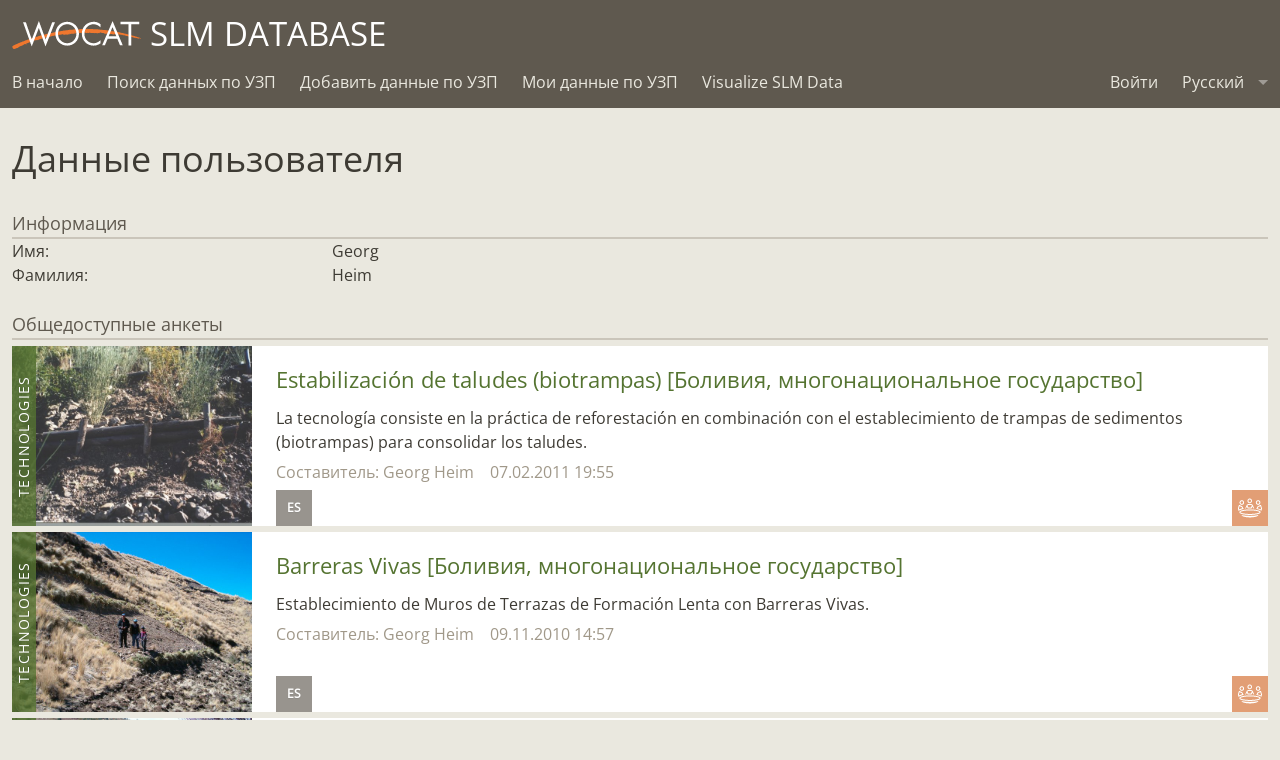

--- FILE ---
content_type: text/html; charset=utf-8
request_url: https://qcat.wocat.net/ru/accounts/questionnaires/status/290/?status=4&page=1
body_size: 946
content:





  




<article role="article" class="tech-item is-technologies">
  <figure class="tech-thumbnail">
    <a href="/ru/wocat/technologies/view/technologies_1341/" title="">
      
        <img src="/media/96/2/9623f5ee-6bae-49b2-b780-d9df9f6dc2ff.jpg" alt="Estabilización de taludes (biotrampas)" />
      
    </a>
    <figcaption class="tech-type is-technologies">
      <span>technologies</span>
    </figcaption>
  </figure>

  <div class="tech-item-content">
    
    
    <header>
      <h2 class="tech-item-title">
        <a href="/ru/wocat/technologies/view/technologies_1341/">
          Estabilización de taludes (biotrampas) <span class="is-light">[Боливия, многонациональное государство]</span>
        </a>
      </h2>
    </header>
    <main class="tech-item-description">
      
      <p>La tecnología consiste en la práctica de reforestación en combinación con el establecimiento de trampas de sedimentos (biotrampas) para consolidar los taludes.</p>
      <ul class="tech-infos is-light is-muted">
        <li>Составитель: Georg Heim</li>
        <li><time datetime="2011-02-07T19:55:44.022017+01:00" pubdate="pubdate">07.02.2011 19:55</time></li>
      </ul>
    </main>
    <footer class="tech-item-footer">

      
      

      
      
        <ul class="left tech-lang-list sub-nav-square">
          
            <li>
              
                <a href="/ru/wocat/technologies/view/technologies_1341/" class="is-" title="Esta práctica MST también se halla disponible en: испанский" data-tooltip="">es</a>
              
            </li>
          
        </ul>
      

      
      
        <ul class="right tech-attached sub-nav-square">
          
            <li>
              
                <a href="/ru/wocat/technologies/view/technologies_1341/#links" class="is-approach" title="Это исследование сопряжено с Подходами УЗП" data-tooltip=""><svg class="icon"><use xlink:href="#icon-approach"></use></svg>
                  
                </a>
              
            </li>
          
        </ul>
      

    </footer>
  </div>
</article>


  




<article role="article" class="tech-item is-technologies">
  <figure class="tech-thumbnail">
    <a href="/ru/wocat/technologies/view/technologies_1348/" title="">
      
        <img src="/media/99/b/99b5c4c9-b770-4acb-8dae-32173f325377.jpg" alt="Barreras Vivas" />
      
    </a>
    <figcaption class="tech-type is-technologies">
      <span>technologies</span>
    </figcaption>
  </figure>

  <div class="tech-item-content">
    
    
    <header>
      <h2 class="tech-item-title">
        <a href="/ru/wocat/technologies/view/technologies_1348/">
          Barreras Vivas <span class="is-light">[Боливия, многонациональное государство]</span>
        </a>
      </h2>
    </header>
    <main class="tech-item-description">
      
      <p>Establecimiento de Muros de Terrazas de Formación Lenta con Barreras Vivas.</p>
      <ul class="tech-infos is-light is-muted">
        <li>Составитель: Georg Heim</li>
        <li><time datetime="2010-11-09T14:57:11.012072+01:00" pubdate="pubdate">09.11.2010 14:57</time></li>
      </ul>
    </main>
    <footer class="tech-item-footer">

      
      

      
      
        <ul class="left tech-lang-list sub-nav-square">
          
            <li>
              
                <a href="/ru/wocat/technologies/view/technologies_1348/" class="is-" title="Esta práctica MST también se halla disponible en: испанский" data-tooltip="">es</a>
              
            </li>
          
        </ul>
      

      
      
        <ul class="right tech-attached sub-nav-square">
          
            <li>
              
                <a href="/ru/wocat/technologies/view/technologies_1348/#links" class="is-approach" title="Это исследование сопряжено с Подходами УЗП" data-tooltip=""><svg class="icon"><use xlink:href="#icon-approach"></use></svg>
                  
                </a>
              
            </li>
          
        </ul>
      

    </footer>
  </div>
</article>


  




<article role="article" class="tech-item is-technologies">
  <figure class="tech-thumbnail">
    <a href="/ru/wocat/technologies/view/technologies_1349/" title="">
      
        <img src="/media/1d/8/1d8c56ac-a0bc-4821-899b-d4a67ec978af.jpg" alt="Muros de Piedras para Terrazas de Formación Lenta" />
      
    </a>
    <figcaption class="tech-type is-technologies">
      <span>technologies</span>
    </figcaption>
  </figure>

  <div class="tech-item-content">
    
    
    <header>
      <h2 class="tech-item-title">
        <a href="/ru/wocat/technologies/view/technologies_1349/">
          Muros de Piedras para Terrazas de Formación Lenta <span class="is-light">[Боливия, многонациональное государство]</span>
        </a>
      </h2>
    </header>
    <main class="tech-item-description">
      
      <p>Establecimiento de Muros de Terrazas de Formación Lenta con piedras.</p>
      <ul class="tech-infos is-light is-muted">
        <li>Составитель: Georg Heim</li>
        <li><time datetime="2010-11-10T13:09:53.743620+01:00" pubdate="pubdate">10.11.2010 13:09</time></li>
      </ul>
    </main>
    <footer class="tech-item-footer">

      
      

      
      
        <ul class="left tech-lang-list sub-nav-square">
          
            <li>
              
                <a href="/ru/wocat/technologies/view/technologies_1349/" class="is-" title="Esta práctica MST también se halla disponible en: испанский" data-tooltip="">es</a>
              
            </li>
          
        </ul>
      

      
      

    </footer>
  </div>
</article>







  <div class="pagination-centered">
    <ul class="pagination">
      <li class="arrow unavailable"><a href="">&laquo;</a></li>
      
      
            <li class="current"><a  href="?status=4&page=1">1</a></li>
      
            <li><a  href="?status=4&page=2">2</a></li>
      
            <li><a  href="?status=4&page=3">3</a></li>
      
      
      <li class="arrow"><a href="?status=4&page=2">&raquo;</a></li>
    </ul>
    <p>Итого: 7</p>
  </div>




--- FILE ---
content_type: text/css; charset="utf-8"
request_url: https://qcat.wocat.net/static/css/app.css
body_size: 50220
content:
@charset "UTF-8";
/* $xxlarge-range: (120.063em, 99999999em); */
@font-face {
  font-family: "Open Sans";
  src: url("/static/assets/fonts/OpenSans-Regular.ttf") format("truetype");
  font-weight: normal;
  font-style: normal;
}
meta.foundation-version {
  font-family: "/{{VERSION}}/";
}

meta.foundation-mq-small {
  font-family: "/only screen/";
  width: 0em;
}

meta.foundation-mq-medium {
  font-family: "/only screen and (min-width:50.063em)/";
  width: 50.063em;
}

meta.foundation-mq-large {
  font-family: "/only screen and (min-width:80.063em)/";
  width: 80.063em;
}

meta.foundation-mq-xlarge {
  font-family: "/only screen and (min-width:90.063em)/";
  width: 90.063em;
}

meta.foundation-mq-xxlarge {
  font-family: "/only screen and (min-width:120.063em)/";
  width: 120.063em;
}

meta.foundation-data-attribute-namespace {
  font-family: false;
}

html, body {
  height: 100%;
}

*,
*:before,
*:after {
  -webkit-box-sizing: border-box;
  -moz-box-sizing: border-box;
  box-sizing: border-box;
}

html,
body {
  font-size: 100%;
}

body {
  background: #EAE8DF;
  color: #3E3B34;
  padding: 0;
  margin: 0;
  font-family: "Open Sans", "Helvetica Neue", Helvetica, Arial, "Phetsarath_OT", sans-serif;
  font-weight: 400;
  font-style: normal;
  line-height: 1.5rem;
  position: relative;
  cursor: auto;
}

a:hover {
  cursor: pointer;
}

img {
  max-width: 100%;
  height: auto;
}

img {
  -ms-interpolation-mode: bicubic;
}

#map_canvas img,
#map_canvas embed,
#map_canvas object,
.map_canvas img,
.map_canvas embed,
.map_canvas object {
  max-width: none !important;
}

.left {
  float: left !important;
}

.right {
  float: right !important;
}

.clearfix:before, .clearfix:after {
  content: " ";
  display: table;
}
.clearfix:after {
  clear: both;
}

.b0rkedhide {
  display: none !important;
  visibility: hidden;
}

.invisible {
  visibility: hidden;
}

.antialiased {
  -webkit-font-smoothing: antialiased;
  -moz-osx-font-smoothing: grayscale;
}

img {
  display: inline-block;
  vertical-align: middle;
}

textarea {
  height: auto;
  min-height: 50px;
}

select {
  width: 100%;
}

.row {
  width: 100%;
  margin-left: auto;
  margin-right: auto;
  margin-top: 0;
  margin-bottom: 0;
  max-width: 80rem;
}
.row:before, .row:after {
  content: " ";
  display: table;
}
.row:after {
  clear: both;
}
.row.collapse > .column,
.row.collapse > .columns {
  padding-left: 0;
  padding-right: 0;
}
.row.collapse .row {
  margin-left: 0;
  margin-right: 0;
}
.row .row {
  width: auto;
  margin-left: -0.75rem;
  margin-right: -0.75rem;
  margin-top: 0;
  margin-bottom: 0;
  max-width: none;
}
.row .row:before, .row .row:after {
  content: " ";
  display: table;
}
.row .row:after {
  clear: both;
}
.row .row.collapse {
  width: auto;
  margin: 0;
  max-width: none;
}
.row .row.collapse:before, .row .row.collapse:after {
  content: " ";
  display: table;
}
.row .row.collapse:after {
  clear: both;
}

.column,
.columns {
  padding-left: 0.75rem;
  padding-right: 0.75rem;
  width: 100%;
  float: left;
}

[class*=column] + [class*=column]:last-child {
  float: right;
}

[class*=column] + [class*=column].end {
  float: left;
}

@media only screen {
  .small-push-0 {
    position: relative;
    left: 0%;
    right: auto;
  }
  .small-pull-0 {
    position: relative;
    right: 0%;
    left: auto;
  }
  .small-push-1 {
    position: relative;
    left: 8.3333333333%;
    right: auto;
  }
  .small-pull-1 {
    position: relative;
    right: 8.3333333333%;
    left: auto;
  }
  .small-push-2 {
    position: relative;
    left: 16.6666666667%;
    right: auto;
  }
  .small-pull-2 {
    position: relative;
    right: 16.6666666667%;
    left: auto;
  }
  .small-push-3 {
    position: relative;
    left: 25%;
    right: auto;
  }
  .small-pull-3 {
    position: relative;
    right: 25%;
    left: auto;
  }
  .small-push-4 {
    position: relative;
    left: 33.3333333333%;
    right: auto;
  }
  .small-pull-4 {
    position: relative;
    right: 33.3333333333%;
    left: auto;
  }
  .small-push-5 {
    position: relative;
    left: 41.6666666667%;
    right: auto;
  }
  .small-pull-5 {
    position: relative;
    right: 41.6666666667%;
    left: auto;
  }
  .small-push-6 {
    position: relative;
    left: 50%;
    right: auto;
  }
  .small-pull-6 {
    position: relative;
    right: 50%;
    left: auto;
  }
  .small-push-7 {
    position: relative;
    left: 58.3333333333%;
    right: auto;
  }
  .small-pull-7 {
    position: relative;
    right: 58.3333333333%;
    left: auto;
  }
  .small-push-8 {
    position: relative;
    left: 66.6666666667%;
    right: auto;
  }
  .small-pull-8 {
    position: relative;
    right: 66.6666666667%;
    left: auto;
  }
  .small-push-9 {
    position: relative;
    left: 75%;
    right: auto;
  }
  .small-pull-9 {
    position: relative;
    right: 75%;
    left: auto;
  }
  .small-push-10 {
    position: relative;
    left: 83.3333333333%;
    right: auto;
  }
  .small-pull-10 {
    position: relative;
    right: 83.3333333333%;
    left: auto;
  }
  .small-push-11 {
    position: relative;
    left: 91.6666666667%;
    right: auto;
  }
  .small-pull-11 {
    position: relative;
    right: 91.6666666667%;
    left: auto;
  }
  .column,
  .columns {
    position: relative;
    padding-left: 0.75rem;
    padding-right: 0.75rem;
    float: left;
  }
  .small-1 {
    width: 8.3333333333%;
  }
  .small-2 {
    width: 16.6666666667%;
  }
  .small-3 {
    width: 25%;
  }
  .small-4 {
    width: 33.3333333333%;
  }
  .small-5 {
    width: 41.6666666667%;
  }
  .small-6 {
    width: 50%;
  }
  .small-7 {
    width: 58.3333333333%;
  }
  .small-8 {
    width: 66.6666666667%;
  }
  .small-9 {
    width: 75%;
  }
  .small-10 {
    width: 83.3333333333%;
  }
  .small-11 {
    width: 91.6666666667%;
  }
  .small-12 {
    width: 100%;
  }
  .small-offset-0 {
    margin-left: 0% !important;
  }
  .small-offset-1 {
    margin-left: 8.3333333333% !important;
  }
  .small-offset-2 {
    margin-left: 16.6666666667% !important;
  }
  .small-offset-3 {
    margin-left: 25% !important;
  }
  .small-offset-4 {
    margin-left: 33.3333333333% !important;
  }
  .small-offset-5 {
    margin-left: 41.6666666667% !important;
  }
  .small-offset-6 {
    margin-left: 50% !important;
  }
  .small-offset-7 {
    margin-left: 58.3333333333% !important;
  }
  .small-offset-8 {
    margin-left: 66.6666666667% !important;
  }
  .small-offset-9 {
    margin-left: 75% !important;
  }
  .small-offset-10 {
    margin-left: 83.3333333333% !important;
  }
  .small-offset-11 {
    margin-left: 91.6666666667% !important;
  }
  .small-reset-order {
    margin-left: 0;
    margin-right: 0;
    left: auto;
    right: auto;
    float: left;
  }
  .column.small-centered,
  .columns.small-centered {
    margin-left: auto;
    margin-right: auto;
    float: none;
  }
  .column.small-uncentered,
  .columns.small-uncentered {
    margin-left: 0;
    margin-right: 0;
    float: left;
  }
  .column.small-centered:last-child,
  .columns.small-centered:last-child {
    float: none;
  }
  .column.small-uncentered:last-child,
  .columns.small-uncentered:last-child {
    float: left;
  }
  .column.small-uncentered.opposite,
  .columns.small-uncentered.opposite {
    float: right;
  }
}
@media only screen and (min-width:50.063em) {
  .medium-push-0 {
    position: relative;
    left: 0%;
    right: auto;
  }
  .medium-pull-0 {
    position: relative;
    right: 0%;
    left: auto;
  }
  .medium-push-1 {
    position: relative;
    left: 8.3333333333%;
    right: auto;
  }
  .medium-pull-1 {
    position: relative;
    right: 8.3333333333%;
    left: auto;
  }
  .medium-push-2 {
    position: relative;
    left: 16.6666666667%;
    right: auto;
  }
  .medium-pull-2 {
    position: relative;
    right: 16.6666666667%;
    left: auto;
  }
  .medium-push-3 {
    position: relative;
    left: 25%;
    right: auto;
  }
  .medium-pull-3 {
    position: relative;
    right: 25%;
    left: auto;
  }
  .medium-push-4 {
    position: relative;
    left: 33.3333333333%;
    right: auto;
  }
  .medium-pull-4 {
    position: relative;
    right: 33.3333333333%;
    left: auto;
  }
  .medium-push-5 {
    position: relative;
    left: 41.6666666667%;
    right: auto;
  }
  .medium-pull-5 {
    position: relative;
    right: 41.6666666667%;
    left: auto;
  }
  .medium-push-6 {
    position: relative;
    left: 50%;
    right: auto;
  }
  .medium-pull-6 {
    position: relative;
    right: 50%;
    left: auto;
  }
  .medium-push-7 {
    position: relative;
    left: 58.3333333333%;
    right: auto;
  }
  .medium-pull-7 {
    position: relative;
    right: 58.3333333333%;
    left: auto;
  }
  .medium-push-8 {
    position: relative;
    left: 66.6666666667%;
    right: auto;
  }
  .medium-pull-8 {
    position: relative;
    right: 66.6666666667%;
    left: auto;
  }
  .medium-push-9 {
    position: relative;
    left: 75%;
    right: auto;
  }
  .medium-pull-9 {
    position: relative;
    right: 75%;
    left: auto;
  }
  .medium-push-10 {
    position: relative;
    left: 83.3333333333%;
    right: auto;
  }
  .medium-pull-10 {
    position: relative;
    right: 83.3333333333%;
    left: auto;
  }
  .medium-push-11 {
    position: relative;
    left: 91.6666666667%;
    right: auto;
  }
  .medium-pull-11 {
    position: relative;
    right: 91.6666666667%;
    left: auto;
  }
  .column,
  .columns {
    position: relative;
    padding-left: 0.75rem;
    padding-right: 0.75rem;
    float: left;
  }
  .medium-1 {
    width: 8.3333333333%;
  }
  .medium-2 {
    width: 16.6666666667%;
  }
  .medium-3 {
    width: 25%;
  }
  .medium-4 {
    width: 33.3333333333%;
  }
  .medium-5 {
    width: 41.6666666667%;
  }
  .medium-6 {
    width: 50%;
  }
  .medium-7 {
    width: 58.3333333333%;
  }
  .medium-8 {
    width: 66.6666666667%;
  }
  .medium-9 {
    width: 75%;
  }
  .medium-10 {
    width: 83.3333333333%;
  }
  .medium-11 {
    width: 91.6666666667%;
  }
  .medium-12 {
    width: 100%;
  }
  .medium-offset-0 {
    margin-left: 0% !important;
  }
  .medium-offset-1 {
    margin-left: 8.3333333333% !important;
  }
  .medium-offset-2 {
    margin-left: 16.6666666667% !important;
  }
  .medium-offset-3 {
    margin-left: 25% !important;
  }
  .medium-offset-4 {
    margin-left: 33.3333333333% !important;
  }
  .medium-offset-5 {
    margin-left: 41.6666666667% !important;
  }
  .medium-offset-6 {
    margin-left: 50% !important;
  }
  .medium-offset-7 {
    margin-left: 58.3333333333% !important;
  }
  .medium-offset-8 {
    margin-left: 66.6666666667% !important;
  }
  .medium-offset-9 {
    margin-left: 75% !important;
  }
  .medium-offset-10 {
    margin-left: 83.3333333333% !important;
  }
  .medium-offset-11 {
    margin-left: 91.6666666667% !important;
  }
  .medium-reset-order {
    margin-left: 0;
    margin-right: 0;
    left: auto;
    right: auto;
    float: left;
  }
  .column.medium-centered,
  .columns.medium-centered {
    margin-left: auto;
    margin-right: auto;
    float: none;
  }
  .column.medium-uncentered,
  .columns.medium-uncentered {
    margin-left: 0;
    margin-right: 0;
    float: left;
  }
  .column.medium-centered:last-child,
  .columns.medium-centered:last-child {
    float: none;
  }
  .column.medium-uncentered:last-child,
  .columns.medium-uncentered:last-child {
    float: left;
  }
  .column.medium-uncentered.opposite,
  .columns.medium-uncentered.opposite {
    float: right;
  }
  .push-0 {
    position: relative;
    left: 0%;
    right: auto;
  }
  .pull-0 {
    position: relative;
    right: 0%;
    left: auto;
  }
  .push-1 {
    position: relative;
    left: 8.3333333333%;
    right: auto;
  }
  .pull-1 {
    position: relative;
    right: 8.3333333333%;
    left: auto;
  }
  .push-2 {
    position: relative;
    left: 16.6666666667%;
    right: auto;
  }
  .pull-2 {
    position: relative;
    right: 16.6666666667%;
    left: auto;
  }
  .push-3 {
    position: relative;
    left: 25%;
    right: auto;
  }
  .pull-3 {
    position: relative;
    right: 25%;
    left: auto;
  }
  .push-4 {
    position: relative;
    left: 33.3333333333%;
    right: auto;
  }
  .pull-4 {
    position: relative;
    right: 33.3333333333%;
    left: auto;
  }
  .push-5 {
    position: relative;
    left: 41.6666666667%;
    right: auto;
  }
  .pull-5 {
    position: relative;
    right: 41.6666666667%;
    left: auto;
  }
  .push-6 {
    position: relative;
    left: 50%;
    right: auto;
  }
  .pull-6 {
    position: relative;
    right: 50%;
    left: auto;
  }
  .push-7 {
    position: relative;
    left: 58.3333333333%;
    right: auto;
  }
  .pull-7 {
    position: relative;
    right: 58.3333333333%;
    left: auto;
  }
  .push-8 {
    position: relative;
    left: 66.6666666667%;
    right: auto;
  }
  .pull-8 {
    position: relative;
    right: 66.6666666667%;
    left: auto;
  }
  .push-9 {
    position: relative;
    left: 75%;
    right: auto;
  }
  .pull-9 {
    position: relative;
    right: 75%;
    left: auto;
  }
  .push-10 {
    position: relative;
    left: 83.3333333333%;
    right: auto;
  }
  .pull-10 {
    position: relative;
    right: 83.3333333333%;
    left: auto;
  }
  .push-11 {
    position: relative;
    left: 91.6666666667%;
    right: auto;
  }
  .pull-11 {
    position: relative;
    right: 91.6666666667%;
    left: auto;
  }
}
@media only screen and (min-width:80.063em) {
  .large-push-0 {
    position: relative;
    left: 0%;
    right: auto;
  }
  .large-pull-0 {
    position: relative;
    right: 0%;
    left: auto;
  }
  .large-push-1 {
    position: relative;
    left: 8.3333333333%;
    right: auto;
  }
  .large-pull-1 {
    position: relative;
    right: 8.3333333333%;
    left: auto;
  }
  .large-push-2 {
    position: relative;
    left: 16.6666666667%;
    right: auto;
  }
  .large-pull-2 {
    position: relative;
    right: 16.6666666667%;
    left: auto;
  }
  .large-push-3 {
    position: relative;
    left: 25%;
    right: auto;
  }
  .large-pull-3 {
    position: relative;
    right: 25%;
    left: auto;
  }
  .large-push-4 {
    position: relative;
    left: 33.3333333333%;
    right: auto;
  }
  .large-pull-4 {
    position: relative;
    right: 33.3333333333%;
    left: auto;
  }
  .large-push-5 {
    position: relative;
    left: 41.6666666667%;
    right: auto;
  }
  .large-pull-5 {
    position: relative;
    right: 41.6666666667%;
    left: auto;
  }
  .large-push-6 {
    position: relative;
    left: 50%;
    right: auto;
  }
  .large-pull-6 {
    position: relative;
    right: 50%;
    left: auto;
  }
  .large-push-7 {
    position: relative;
    left: 58.3333333333%;
    right: auto;
  }
  .large-pull-7 {
    position: relative;
    right: 58.3333333333%;
    left: auto;
  }
  .large-push-8 {
    position: relative;
    left: 66.6666666667%;
    right: auto;
  }
  .large-pull-8 {
    position: relative;
    right: 66.6666666667%;
    left: auto;
  }
  .large-push-9 {
    position: relative;
    left: 75%;
    right: auto;
  }
  .large-pull-9 {
    position: relative;
    right: 75%;
    left: auto;
  }
  .large-push-10 {
    position: relative;
    left: 83.3333333333%;
    right: auto;
  }
  .large-pull-10 {
    position: relative;
    right: 83.3333333333%;
    left: auto;
  }
  .large-push-11 {
    position: relative;
    left: 91.6666666667%;
    right: auto;
  }
  .large-pull-11 {
    position: relative;
    right: 91.6666666667%;
    left: auto;
  }
  .column,
  .columns {
    position: relative;
    padding-left: 0.75rem;
    padding-right: 0.75rem;
    float: left;
  }
  .large-1 {
    width: 8.3333333333%;
  }
  .large-2 {
    width: 16.6666666667%;
  }
  .large-3 {
    width: 25%;
  }
  .large-4 {
    width: 33.3333333333%;
  }
  .large-5 {
    width: 41.6666666667%;
  }
  .large-6 {
    width: 50%;
  }
  .large-7 {
    width: 58.3333333333%;
  }
  .large-8 {
    width: 66.6666666667%;
  }
  .large-9 {
    width: 75%;
  }
  .large-10 {
    width: 83.3333333333%;
  }
  .large-11 {
    width: 91.6666666667%;
  }
  .large-12 {
    width: 100%;
  }
  .large-offset-0 {
    margin-left: 0% !important;
  }
  .large-offset-1 {
    margin-left: 8.3333333333% !important;
  }
  .large-offset-2 {
    margin-left: 16.6666666667% !important;
  }
  .large-offset-3 {
    margin-left: 25% !important;
  }
  .large-offset-4 {
    margin-left: 33.3333333333% !important;
  }
  .large-offset-5 {
    margin-left: 41.6666666667% !important;
  }
  .large-offset-6 {
    margin-left: 50% !important;
  }
  .large-offset-7 {
    margin-left: 58.3333333333% !important;
  }
  .large-offset-8 {
    margin-left: 66.6666666667% !important;
  }
  .large-offset-9 {
    margin-left: 75% !important;
  }
  .large-offset-10 {
    margin-left: 83.3333333333% !important;
  }
  .large-offset-11 {
    margin-left: 91.6666666667% !important;
  }
  .large-reset-order {
    margin-left: 0;
    margin-right: 0;
    left: auto;
    right: auto;
    float: left;
  }
  .column.large-centered,
  .columns.large-centered {
    margin-left: auto;
    margin-right: auto;
    float: none;
  }
  .column.large-uncentered,
  .columns.large-uncentered {
    margin-left: 0;
    margin-right: 0;
    float: left;
  }
  .column.large-centered:last-child,
  .columns.large-centered:last-child {
    float: none;
  }
  .column.large-uncentered:last-child,
  .columns.large-uncentered:last-child {
    float: left;
  }
  .column.large-uncentered.opposite,
  .columns.large-uncentered.opposite {
    float: right;
  }
  .push-0 {
    position: relative;
    left: 0%;
    right: auto;
  }
  .pull-0 {
    position: relative;
    right: 0%;
    left: auto;
  }
  .push-1 {
    position: relative;
    left: 8.3333333333%;
    right: auto;
  }
  .pull-1 {
    position: relative;
    right: 8.3333333333%;
    left: auto;
  }
  .push-2 {
    position: relative;
    left: 16.6666666667%;
    right: auto;
  }
  .pull-2 {
    position: relative;
    right: 16.6666666667%;
    left: auto;
  }
  .push-3 {
    position: relative;
    left: 25%;
    right: auto;
  }
  .pull-3 {
    position: relative;
    right: 25%;
    left: auto;
  }
  .push-4 {
    position: relative;
    left: 33.3333333333%;
    right: auto;
  }
  .pull-4 {
    position: relative;
    right: 33.3333333333%;
    left: auto;
  }
  .push-5 {
    position: relative;
    left: 41.6666666667%;
    right: auto;
  }
  .pull-5 {
    position: relative;
    right: 41.6666666667%;
    left: auto;
  }
  .push-6 {
    position: relative;
    left: 50%;
    right: auto;
  }
  .pull-6 {
    position: relative;
    right: 50%;
    left: auto;
  }
  .push-7 {
    position: relative;
    left: 58.3333333333%;
    right: auto;
  }
  .pull-7 {
    position: relative;
    right: 58.3333333333%;
    left: auto;
  }
  .push-8 {
    position: relative;
    left: 66.6666666667%;
    right: auto;
  }
  .pull-8 {
    position: relative;
    right: 66.6666666667%;
    left: auto;
  }
  .push-9 {
    position: relative;
    left: 75%;
    right: auto;
  }
  .pull-9 {
    position: relative;
    right: 75%;
    left: auto;
  }
  .push-10 {
    position: relative;
    left: 83.3333333333%;
    right: auto;
  }
  .pull-10 {
    position: relative;
    right: 83.3333333333%;
    left: auto;
  }
  .push-11 {
    position: relative;
    left: 91.6666666667%;
    right: auto;
  }
  .pull-11 {
    position: relative;
    right: 91.6666666667%;
    left: auto;
  }
}
meta.foundation-version {
  font-family: "/{{VERSION}}/";
}

meta.foundation-mq-small {
  font-family: "/only screen/";
  width: 0em;
}

meta.foundation-mq-medium {
  font-family: "/only screen and (min-width:50.063em)/";
  width: 50.063em;
}

meta.foundation-mq-large {
  font-family: "/only screen and (min-width:80.063em)/";
  width: 80.063em;
}

meta.foundation-mq-xlarge {
  font-family: "/only screen and (min-width:90.063em)/";
  width: 90.063em;
}

meta.foundation-mq-xxlarge {
  font-family: "/only screen and (min-width:120.063em)/";
  width: 120.063em;
}

meta.foundation-data-attribute-namespace {
  font-family: false;
}

html, body {
  height: 100%;
}

*,
*:before,
*:after {
  -webkit-box-sizing: border-box;
  -moz-box-sizing: border-box;
  box-sizing: border-box;
}

html,
body {
  font-size: 100%;
}

body {
  background: #EAE8DF;
  color: #3E3B34;
  padding: 0;
  margin: 0;
  font-family: "Open Sans", "Helvetica Neue", Helvetica, Arial, "Phetsarath_OT", sans-serif;
  font-weight: 400;
  font-style: normal;
  line-height: 1.5rem;
  position: relative;
  cursor: auto;
}

a:hover {
  cursor: pointer;
}

img {
  max-width: 100%;
  height: auto;
}

img {
  -ms-interpolation-mode: bicubic;
}

#map_canvas img,
#map_canvas embed,
#map_canvas object,
.map_canvas img,
.map_canvas embed,
.map_canvas object {
  max-width: none !important;
}

.left {
  float: left !important;
}

.right {
  float: right !important;
}

.clearfix:before, .clearfix:after {
  content: " ";
  display: table;
}
.clearfix:after {
  clear: both;
}

.b0rkedhide {
  display: none !important;
  visibility: hidden;
}

.invisible {
  visibility: hidden;
}

.antialiased {
  -webkit-font-smoothing: antialiased;
  -moz-osx-font-smoothing: grayscale;
}

img {
  display: inline-block;
  vertical-align: middle;
}

textarea {
  height: auto;
  min-height: 50px;
}

select {
  width: 100%;
}

.accordion {
  margin-bottom: 0;
}
.accordion:before, .accordion:after {
  content: " ";
  display: table;
}
.accordion:after {
  clear: both;
}
.accordion .accordion-navigation, .accordion dd {
  display: block;
  margin-bottom: 0 !important;
}
.accordion .accordion-navigation.active > a, .accordion dd.active > a {
  background: #c5bfb3;
}
.accordion .accordion-navigation > a, .accordion dd > a {
  background: #CAC5BA;
  color: #222222;
  padding: 1rem;
  display: block;
  font-family: "Open Sans", "Helvetica Neue", Helvetica, Arial, "Phetsarath_OT", sans-serif;
  font-size: 1rem;
}
.accordion .accordion-navigation > a:hover, .accordion dd > a:hover {
  background: #c2bcaf;
}
.accordion .accordion-navigation > .content, .accordion dd > .content {
  display: none;
  padding: 0.75rem 1.5rem;
}
.accordion .accordion-navigation > .content.active, .accordion dd > .content.active {
  display: block;
  background: #FFFFFF;
}

meta.foundation-version {
  font-family: "/{{VERSION}}/";
}

meta.foundation-mq-small {
  font-family: "/only screen/";
  width: 0em;
}

meta.foundation-mq-medium {
  font-family: "/only screen and (min-width:50.063em)/";
  width: 50.063em;
}

meta.foundation-mq-large {
  font-family: "/only screen and (min-width:80.063em)/";
  width: 80.063em;
}

meta.foundation-mq-xlarge {
  font-family: "/only screen and (min-width:90.063em)/";
  width: 90.063em;
}

meta.foundation-mq-xxlarge {
  font-family: "/only screen and (min-width:120.063em)/";
  width: 120.063em;
}

meta.foundation-data-attribute-namespace {
  font-family: false;
}

html, body {
  height: 100%;
}

*,
*:before,
*:after {
  -webkit-box-sizing: border-box;
  -moz-box-sizing: border-box;
  box-sizing: border-box;
}

html,
body {
  font-size: 100%;
}

body {
  background: #EAE8DF;
  color: #3E3B34;
  padding: 0;
  margin: 0;
  font-family: "Open Sans", "Helvetica Neue", Helvetica, Arial, "Phetsarath_OT", sans-serif;
  font-weight: 400;
  font-style: normal;
  line-height: 1.5rem;
  position: relative;
  cursor: auto;
}

a:hover {
  cursor: pointer;
}

img {
  max-width: 100%;
  height: auto;
}

img {
  -ms-interpolation-mode: bicubic;
}

#map_canvas img,
#map_canvas embed,
#map_canvas object,
.map_canvas img,
.map_canvas embed,
.map_canvas object {
  max-width: none !important;
}

.left {
  float: left !important;
}

.right {
  float: right !important;
}

.clearfix:before, .clearfix:after {
  content: " ";
  display: table;
}
.clearfix:after {
  clear: both;
}

.b0rkedhide {
  display: none !important;
  visibility: hidden;
}

.invisible {
  visibility: hidden;
}

.antialiased {
  -webkit-font-smoothing: antialiased;
  -moz-osx-font-smoothing: grayscale;
}

img {
  display: inline-block;
  vertical-align: middle;
}

textarea {
  height: auto;
  min-height: 50px;
}

select {
  width: 100%;
}

.alert-box {
  border-style: solid;
  border-width: 2px;
  display: block;
  font-weight: 400;
  margin-bottom: 1.5rem;
  position: relative;
  padding: 0.75rem 1.375rem 0.75rem 0.75rem;
  font-size: 1rem;
  transition: opacity 300ms ease-out;
  background-color: #DC7D35;
  border-color: #c86a23;
  color: white;
}
.alert-box .close {
  font-size: 1.375rem;
  padding: 9px 6px 4px;
  line-height: 0;
  position: absolute;
  top: 50%;
  margin-top: -0.6875rem;
  right: 0.25rem;
  color: #333333;
  opacity: 0.3;
  background: inherit;
}
.alert-box .close:hover, .alert-box .close:focus {
  opacity: 0.5;
}
.alert-box.radius {
  border-radius: 2px;
}
.alert-box.round {
  border-radius: 1000px;
}
.alert-box.success {
  background-color: #417505;
  border-color: #386504;
  color: white;
}
.alert-box.alert {
  background-color: #D8343C;
  border-color: #c1252d;
  color: white;
}
.alert-box.secondary {
  background-color: #7D7768;
  border-color: #6c6659;
  color: white;
}
.alert-box.warning {
  background-color: #F5A623;
  border-color: #e6940a;
  color: white;
}
.alert-box.info {
  background-color: #2592B7;
  border-color: #207e9d;
  color: white;
}
.alert-box.alert-close {
  opacity: 0;
}

meta.foundation-version {
  font-family: "/{{VERSION}}/";
}

meta.foundation-mq-small {
  font-family: "/only screen/";
  width: 0em;
}

meta.foundation-mq-medium {
  font-family: "/only screen and (min-width:50.063em)/";
  width: 50.063em;
}

meta.foundation-mq-large {
  font-family: "/only screen and (min-width:80.063em)/";
  width: 80.063em;
}

meta.foundation-mq-xlarge {
  font-family: "/only screen and (min-width:90.063em)/";
  width: 90.063em;
}

meta.foundation-mq-xxlarge {
  font-family: "/only screen and (min-width:120.063em)/";
  width: 120.063em;
}

meta.foundation-data-attribute-namespace {
  font-family: false;
}

html, body {
  height: 100%;
}

*,
*:before,
*:after {
  -webkit-box-sizing: border-box;
  -moz-box-sizing: border-box;
  box-sizing: border-box;
}

html,
body {
  font-size: 100%;
}

body {
  background: #EAE8DF;
  color: #3E3B34;
  padding: 0;
  margin: 0;
  font-family: "Open Sans", "Helvetica Neue", Helvetica, Arial, "Phetsarath_OT", sans-serif;
  font-weight: 400;
  font-style: normal;
  line-height: 1.5rem;
  position: relative;
  cursor: auto;
}

a:hover {
  cursor: pointer;
}

img {
  max-width: 100%;
  height: auto;
}

img {
  -ms-interpolation-mode: bicubic;
}

#map_canvas img,
#map_canvas embed,
#map_canvas object,
.map_canvas img,
.map_canvas embed,
.map_canvas object {
  max-width: none !important;
}

.left {
  float: left !important;
}

.right {
  float: right !important;
}

.clearfix:before, .clearfix:after {
  content: " ";
  display: table;
}
.clearfix:after {
  clear: both;
}

.b0rkedhide {
  display: none !important;
  visibility: hidden;
}

.invisible {
  visibility: hidden;
}

.antialiased {
  -webkit-font-smoothing: antialiased;
  -moz-osx-font-smoothing: grayscale;
}

img {
  display: inline-block;
  vertical-align: middle;
}

textarea {
  height: auto;
  min-height: 50px;
}

select {
  width: 100%;
}

[class*=block-grid-] {
  display: block;
  padding: 0;
  margin: 0 -0.375rem;
}
[class*=block-grid-]:before, [class*=block-grid-]:after {
  content: " ";
  display: table;
}
[class*=block-grid-]:after {
  clear: both;
}
[class*=block-grid-] > li {
  display: block;
  height: auto;
  float: left;
  padding: 0 0.375rem 0.75rem;
}

@media only screen {
  .small-block-grid-1 > li {
    width: 100%;
    list-style: none;
  }
  .small-block-grid-1 > li:nth-of-type(1n) {
    clear: none;
  }
  .small-block-grid-1 > li:nth-of-type(1n+1) {
    clear: both;
  }
  .small-block-grid-2 > li {
    width: 50%;
    list-style: none;
  }
  .small-block-grid-2 > li:nth-of-type(1n) {
    clear: none;
  }
  .small-block-grid-2 > li:nth-of-type(2n+1) {
    clear: both;
  }
  .small-block-grid-3 > li {
    width: 33.3333333333%;
    list-style: none;
  }
  .small-block-grid-3 > li:nth-of-type(1n) {
    clear: none;
  }
  .small-block-grid-3 > li:nth-of-type(3n+1) {
    clear: both;
  }
  .small-block-grid-4 > li {
    width: 25%;
    list-style: none;
  }
  .small-block-grid-4 > li:nth-of-type(1n) {
    clear: none;
  }
  .small-block-grid-4 > li:nth-of-type(4n+1) {
    clear: both;
  }
  .small-block-grid-5 > li {
    width: 20%;
    list-style: none;
  }
  .small-block-grid-5 > li:nth-of-type(1n) {
    clear: none;
  }
  .small-block-grid-5 > li:nth-of-type(5n+1) {
    clear: both;
  }
  .small-block-grid-6 > li {
    width: 16.6666666667%;
    list-style: none;
  }
  .small-block-grid-6 > li:nth-of-type(1n) {
    clear: none;
  }
  .small-block-grid-6 > li:nth-of-type(6n+1) {
    clear: both;
  }
  .small-block-grid-7 > li {
    width: 14.2857142857%;
    list-style: none;
  }
  .small-block-grid-7 > li:nth-of-type(1n) {
    clear: none;
  }
  .small-block-grid-7 > li:nth-of-type(7n+1) {
    clear: both;
  }
  .small-block-grid-8 > li {
    width: 12.5%;
    list-style: none;
  }
  .small-block-grid-8 > li:nth-of-type(1n) {
    clear: none;
  }
  .small-block-grid-8 > li:nth-of-type(8n+1) {
    clear: both;
  }
  .small-block-grid-9 > li {
    width: 11.1111111111%;
    list-style: none;
  }
  .small-block-grid-9 > li:nth-of-type(1n) {
    clear: none;
  }
  .small-block-grid-9 > li:nth-of-type(9n+1) {
    clear: both;
  }
  .small-block-grid-10 > li {
    width: 10%;
    list-style: none;
  }
  .small-block-grid-10 > li:nth-of-type(1n) {
    clear: none;
  }
  .small-block-grid-10 > li:nth-of-type(10n+1) {
    clear: both;
  }
  .small-block-grid-11 > li {
    width: 9.0909090909%;
    list-style: none;
  }
  .small-block-grid-11 > li:nth-of-type(1n) {
    clear: none;
  }
  .small-block-grid-11 > li:nth-of-type(11n+1) {
    clear: both;
  }
  .small-block-grid-12 > li {
    width: 8.3333333333%;
    list-style: none;
  }
  .small-block-grid-12 > li:nth-of-type(1n) {
    clear: none;
  }
  .small-block-grid-12 > li:nth-of-type(12n+1) {
    clear: both;
  }
}
@media only screen and (min-width:50.063em) {
  .medium-block-grid-1 > li {
    width: 100%;
    list-style: none;
  }
  .medium-block-grid-1 > li:nth-of-type(1n) {
    clear: none;
  }
  .medium-block-grid-1 > li:nth-of-type(1n+1) {
    clear: both;
  }
  .medium-block-grid-2 > li {
    width: 50%;
    list-style: none;
  }
  .medium-block-grid-2 > li:nth-of-type(1n) {
    clear: none;
  }
  .medium-block-grid-2 > li:nth-of-type(2n+1) {
    clear: both;
  }
  .medium-block-grid-3 > li {
    width: 33.3333333333%;
    list-style: none;
  }
  .medium-block-grid-3 > li:nth-of-type(1n) {
    clear: none;
  }
  .medium-block-grid-3 > li:nth-of-type(3n+1) {
    clear: both;
  }
  .medium-block-grid-4 > li {
    width: 25%;
    list-style: none;
  }
  .medium-block-grid-4 > li:nth-of-type(1n) {
    clear: none;
  }
  .medium-block-grid-4 > li:nth-of-type(4n+1) {
    clear: both;
  }
  .medium-block-grid-5 > li {
    width: 20%;
    list-style: none;
  }
  .medium-block-grid-5 > li:nth-of-type(1n) {
    clear: none;
  }
  .medium-block-grid-5 > li:nth-of-type(5n+1) {
    clear: both;
  }
  .medium-block-grid-6 > li {
    width: 16.6666666667%;
    list-style: none;
  }
  .medium-block-grid-6 > li:nth-of-type(1n) {
    clear: none;
  }
  .medium-block-grid-6 > li:nth-of-type(6n+1) {
    clear: both;
  }
  .medium-block-grid-7 > li {
    width: 14.2857142857%;
    list-style: none;
  }
  .medium-block-grid-7 > li:nth-of-type(1n) {
    clear: none;
  }
  .medium-block-grid-7 > li:nth-of-type(7n+1) {
    clear: both;
  }
  .medium-block-grid-8 > li {
    width: 12.5%;
    list-style: none;
  }
  .medium-block-grid-8 > li:nth-of-type(1n) {
    clear: none;
  }
  .medium-block-grid-8 > li:nth-of-type(8n+1) {
    clear: both;
  }
  .medium-block-grid-9 > li {
    width: 11.1111111111%;
    list-style: none;
  }
  .medium-block-grid-9 > li:nth-of-type(1n) {
    clear: none;
  }
  .medium-block-grid-9 > li:nth-of-type(9n+1) {
    clear: both;
  }
  .medium-block-grid-10 > li {
    width: 10%;
    list-style: none;
  }
  .medium-block-grid-10 > li:nth-of-type(1n) {
    clear: none;
  }
  .medium-block-grid-10 > li:nth-of-type(10n+1) {
    clear: both;
  }
  .medium-block-grid-11 > li {
    width: 9.0909090909%;
    list-style: none;
  }
  .medium-block-grid-11 > li:nth-of-type(1n) {
    clear: none;
  }
  .medium-block-grid-11 > li:nth-of-type(11n+1) {
    clear: both;
  }
  .medium-block-grid-12 > li {
    width: 8.3333333333%;
    list-style: none;
  }
  .medium-block-grid-12 > li:nth-of-type(1n) {
    clear: none;
  }
  .medium-block-grid-12 > li:nth-of-type(12n+1) {
    clear: both;
  }
}
@media only screen and (min-width:80.063em) {
  .large-block-grid-1 > li {
    width: 100%;
    list-style: none;
  }
  .large-block-grid-1 > li:nth-of-type(1n) {
    clear: none;
  }
  .large-block-grid-1 > li:nth-of-type(1n+1) {
    clear: both;
  }
  .large-block-grid-2 > li {
    width: 50%;
    list-style: none;
  }
  .large-block-grid-2 > li:nth-of-type(1n) {
    clear: none;
  }
  .large-block-grid-2 > li:nth-of-type(2n+1) {
    clear: both;
  }
  .large-block-grid-3 > li {
    width: 33.3333333333%;
    list-style: none;
  }
  .large-block-grid-3 > li:nth-of-type(1n) {
    clear: none;
  }
  .large-block-grid-3 > li:nth-of-type(3n+1) {
    clear: both;
  }
  .large-block-grid-4 > li {
    width: 25%;
    list-style: none;
  }
  .large-block-grid-4 > li:nth-of-type(1n) {
    clear: none;
  }
  .large-block-grid-4 > li:nth-of-type(4n+1) {
    clear: both;
  }
  .large-block-grid-5 > li {
    width: 20%;
    list-style: none;
  }
  .large-block-grid-5 > li:nth-of-type(1n) {
    clear: none;
  }
  .large-block-grid-5 > li:nth-of-type(5n+1) {
    clear: both;
  }
  .large-block-grid-6 > li {
    width: 16.6666666667%;
    list-style: none;
  }
  .large-block-grid-6 > li:nth-of-type(1n) {
    clear: none;
  }
  .large-block-grid-6 > li:nth-of-type(6n+1) {
    clear: both;
  }
  .large-block-grid-7 > li {
    width: 14.2857142857%;
    list-style: none;
  }
  .large-block-grid-7 > li:nth-of-type(1n) {
    clear: none;
  }
  .large-block-grid-7 > li:nth-of-type(7n+1) {
    clear: both;
  }
  .large-block-grid-8 > li {
    width: 12.5%;
    list-style: none;
  }
  .large-block-grid-8 > li:nth-of-type(1n) {
    clear: none;
  }
  .large-block-grid-8 > li:nth-of-type(8n+1) {
    clear: both;
  }
  .large-block-grid-9 > li {
    width: 11.1111111111%;
    list-style: none;
  }
  .large-block-grid-9 > li:nth-of-type(1n) {
    clear: none;
  }
  .large-block-grid-9 > li:nth-of-type(9n+1) {
    clear: both;
  }
  .large-block-grid-10 > li {
    width: 10%;
    list-style: none;
  }
  .large-block-grid-10 > li:nth-of-type(1n) {
    clear: none;
  }
  .large-block-grid-10 > li:nth-of-type(10n+1) {
    clear: both;
  }
  .large-block-grid-11 > li {
    width: 9.0909090909%;
    list-style: none;
  }
  .large-block-grid-11 > li:nth-of-type(1n) {
    clear: none;
  }
  .large-block-grid-11 > li:nth-of-type(11n+1) {
    clear: both;
  }
  .large-block-grid-12 > li {
    width: 8.3333333333%;
    list-style: none;
  }
  .large-block-grid-12 > li:nth-of-type(1n) {
    clear: none;
  }
  .large-block-grid-12 > li:nth-of-type(12n+1) {
    clear: both;
  }
}
meta.foundation-version {
  font-family: "/{{VERSION}}/";
}

meta.foundation-mq-small {
  font-family: "/only screen/";
  width: 0em;
}

meta.foundation-mq-medium {
  font-family: "/only screen and (min-width:50.063em)/";
  width: 50.063em;
}

meta.foundation-mq-large {
  font-family: "/only screen and (min-width:80.063em)/";
  width: 80.063em;
}

meta.foundation-mq-xlarge {
  font-family: "/only screen and (min-width:90.063em)/";
  width: 90.063em;
}

meta.foundation-mq-xxlarge {
  font-family: "/only screen and (min-width:120.063em)/";
  width: 120.063em;
}

meta.foundation-data-attribute-namespace {
  font-family: false;
}

html, body {
  height: 100%;
}

*,
*:before,
*:after {
  -webkit-box-sizing: border-box;
  -moz-box-sizing: border-box;
  box-sizing: border-box;
}

html,
body {
  font-size: 100%;
}

body {
  background: #EAE8DF;
  color: #3E3B34;
  padding: 0;
  margin: 0;
  font-family: "Open Sans", "Helvetica Neue", Helvetica, Arial, "Phetsarath_OT", sans-serif;
  font-weight: 400;
  font-style: normal;
  line-height: 1.5rem;
  position: relative;
  cursor: auto;
}

a:hover {
  cursor: pointer;
}

img {
  max-width: 100%;
  height: auto;
}

img {
  -ms-interpolation-mode: bicubic;
}

#map_canvas img,
#map_canvas embed,
#map_canvas object,
.map_canvas img,
.map_canvas embed,
.map_canvas object {
  max-width: none !important;
}

.left {
  float: left !important;
}

.right {
  float: right !important;
}

.clearfix:before, .clearfix:after {
  content: " ";
  display: table;
}
.clearfix:after {
  clear: both;
}

.b0rkedhide {
  display: none !important;
  visibility: hidden;
}

.invisible {
  visibility: hidden;
}

.antialiased {
  -webkit-font-smoothing: antialiased;
  -moz-osx-font-smoothing: grayscale;
}

img {
  display: inline-block;
  vertical-align: middle;
}

textarea {
  height: auto;
  min-height: 50px;
}

select {
  width: 100%;
}

.breadcrumbs {
  display: block;
  padding: 0.75rem;
  overflow: hidden;
  margin-left: 0;
  list-style: none;
  border-style: solid;
  border-width: 0;
  background-color: #CAC5BA;
  border-color: #b9b3a4;
  border-radius: 2px;
}
.breadcrumbs > * {
  margin: 0;
  float: left;
  font-size: 0.75rem;
  line-height: 0.75rem;
  text-transform: uppercase;
  color: #DC7D35;
}
.breadcrumbs > *:hover a, .breadcrumbs > *:focus a {
  text-decoration: none;
}
.breadcrumbs > * a {
  color: #DC7D35;
}
.breadcrumbs > *.current {
  cursor: default;
  color: #3E3B34;
}
.breadcrumbs > *.current a {
  cursor: default;
  color: #3E3B34;
}
.breadcrumbs > *.current:hover, .breadcrumbs > *.current:hover a, .breadcrumbs > *.current:focus, .breadcrumbs > *.current:focus a {
  text-decoration: none;
}
.breadcrumbs > *.unavailable {
  color: #A09889;
}
.breadcrumbs > *.unavailable a {
  color: #A09889;
}
.breadcrumbs > *.unavailable:hover, .breadcrumbs > *.unavailable:hover a, .breadcrumbs > *.unavailable:focus,
.breadcrumbs > *.unavailable a:focus {
  text-decoration: none;
  color: #A09889;
  cursor: default;
}
.breadcrumbs > *:before {
  content: "/";
  color: #AAAAAA;
  margin: 0 0.75rem;
  position: relative;
  top: 1px;
}
.breadcrumbs > *:first-child:before {
  content: " ";
  margin: 0;
}

/* Accessibility - hides the forward slash */
[aria-label=breadcrumbs] [aria-hidden=true]:after {
  content: "/";
}

meta.foundation-version {
  font-family: "/{{VERSION}}/";
}

meta.foundation-mq-small {
  font-family: "/only screen/";
  width: 0em;
}

meta.foundation-mq-medium {
  font-family: "/only screen and (min-width:50.063em)/";
  width: 50.063em;
}

meta.foundation-mq-large {
  font-family: "/only screen and (min-width:80.063em)/";
  width: 80.063em;
}

meta.foundation-mq-xlarge {
  font-family: "/only screen and (min-width:90.063em)/";
  width: 90.063em;
}

meta.foundation-mq-xxlarge {
  font-family: "/only screen and (min-width:120.063em)/";
  width: 120.063em;
}

meta.foundation-data-attribute-namespace {
  font-family: false;
}

html, body {
  height: 100%;
}

*,
*:before,
*:after {
  -webkit-box-sizing: border-box;
  -moz-box-sizing: border-box;
  box-sizing: border-box;
}

html,
body {
  font-size: 100%;
}

body {
  background: #EAE8DF;
  color: #3E3B34;
  padding: 0;
  margin: 0;
  font-family: "Open Sans", "Helvetica Neue", Helvetica, Arial, "Phetsarath_OT", sans-serif;
  font-weight: 400;
  font-style: normal;
  line-height: 1.5rem;
  position: relative;
  cursor: auto;
}

a:hover {
  cursor: pointer;
}

img {
  max-width: 100%;
  height: auto;
}

img {
  -ms-interpolation-mode: bicubic;
}

#map_canvas img,
#map_canvas embed,
#map_canvas object,
.map_canvas img,
.map_canvas embed,
.map_canvas object {
  max-width: none !important;
}

.left {
  float: left !important;
}

.right {
  float: right !important;
}

.clearfix:before, .clearfix:after {
  content: " ";
  display: table;
}
.clearfix:after {
  clear: both;
}

.b0rkedhide {
  display: none !important;
  visibility: hidden;
}

.invisible {
  visibility: hidden;
}

.antialiased {
  -webkit-font-smoothing: antialiased;
  -moz-osx-font-smoothing: grayscale;
}

img {
  display: inline-block;
  vertical-align: middle;
}

textarea {
  height: auto;
  min-height: 50px;
}

select {
  width: 100%;
}

button, .button {
  border-style: solid;
  border-width: 0px;
  cursor: pointer;
  font-family: "Open Sans", "Helvetica Neue", Helvetica, Arial, "Phetsarath_OT", sans-serif;
  font-weight: 500;
  line-height: normal;
  margin: 0 0 0;
  position: relative;
  text-decoration: none;
  text-align: center;
  -webkit-appearance: none;
  -webkit-border-radius: 0;
  display: inline-block;
  padding-top: 0.5rem;
  padding-right: 1rem;
  padding-bottom: 0.5625rem;
  padding-left: 1rem;
  font-size: 0.875rem;
  background-color: #2592B7;
  border-color: #136C8B;
  color: #FFFFFF;
  transition: background-color 300ms ease-out;
}
button:hover, button:focus, .button:hover, .button:focus {
  background-color: #136C8B;
}
button:hover, button:focus, .button:hover, .button:focus {
  color: #FFFFFF;
}
button.secondary, .button.secondary {
  background-color: #7D7768;
  border-color: #999384;
  color: #FFFFFF;
}
button.secondary:hover, button.secondary:focus, .button.secondary:hover, .button.secondary:focus {
  background-color: #999384;
}
button.secondary:hover, button.secondary:focus, .button.secondary:hover, .button.secondary:focus {
  color: #FFFFFF;
}
button.success, .button.success {
  background-color: #417505;
  border-color: #4A6D22;
  color: #FFFFFF;
}
button.success:hover, button.success:focus, .button.success:hover, .button.success:focus {
  background-color: #4A6D22;
}
button.success:hover, button.success:focus, .button.success:hover, .button.success:focus {
  color: #FFFFFF;
}
button.alert, .button.alert {
  background-color: #D8343C;
  border-color: #D8343C;
  color: #FFFFFF;
}
button.alert:hover, button.alert:focus, .button.alert:hover, .button.alert:focus {
  background-color: #D8343C;
}
button.alert:hover, button.alert:focus, .button.alert:hover, .button.alert:focus {
  color: #FFFFFF;
}
button.warning, .button.warning {
  background-color: #F5A623;
  border-color: #f7b84f;
  color: #FFFFFF;
}
button.warning:hover, button.warning:focus, .button.warning:hover, .button.warning:focus {
  background-color: #f7b84f;
}
button.warning:hover, button.warning:focus, .button.warning:hover, .button.warning:focus {
  color: #FFFFFF;
}
button.info, .button.info {
  background-color: #2592B7;
  border-color: #3eb1d8;
  color: #FFFFFF;
}
button.info:hover, button.info:focus, .button.info:hover, .button.info:focus {
  background-color: #3eb1d8;
}
button.info:hover, button.info:focus, .button.info:hover, .button.info:focus {
  color: #FFFFFF;
}
button.large, .button.large {
  padding-top: 0.75rem;
  padding-right: 1.5rem;
  padding-bottom: 0.8125rem;
  padding-left: 1.5rem;
  font-size: 1rem;
}
button.small, .button.small {
  padding-top: 0.375rem;
  padding-right: 0.75rem;
  padding-bottom: 0.4375rem;
  padding-left: 0.75rem;
  font-size: 0.75rem;
}
button.tiny, .button.tiny {
  padding-top: 0;
  padding-right: 0;
  padding-bottom: 0.0625rem;
  padding-left: 0;
  font-size: 0.625rem;
}
button.expand, .button.expand {
  padding-right: 0;
  padding-left: 0;
  width: 100%;
}
button.left-align, .button.left-align {
  text-align: left;
  text-indent: 0.75rem;
}
button.right-align, .button.right-align {
  text-align: right;
  padding-right: 0.75rem;
}
button.radius, .button.radius {
  border-radius: 2px;
}
button.round, .button.round {
  border-radius: 1000px;
}
button.disabled, button[disabled], .button.disabled, .button[disabled] {
  background-color: #2592B7;
  border-color: #136C8B;
  color: #FFFFFF;
  cursor: default;
  opacity: 0.7;
  box-shadow: none;
}
button.disabled:hover, button.disabled:focus, button[disabled]:hover, button[disabled]:focus, .button.disabled:hover, .button.disabled:focus, .button[disabled]:hover, .button[disabled]:focus {
  background-color: #136C8B;
}
button.disabled:hover, button.disabled:focus, button[disabled]:hover, button[disabled]:focus, .button.disabled:hover, .button.disabled:focus, .button[disabled]:hover, .button[disabled]:focus {
  color: #FFFFFF;
}
button.disabled:hover, button.disabled:focus, button[disabled]:hover, button[disabled]:focus, .button.disabled:hover, .button.disabled:focus, .button[disabled]:hover, .button[disabled]:focus {
  background-color: #2592B7;
}
button.disabled.secondary, button[disabled].secondary, .button.disabled.secondary, .button[disabled].secondary {
  background-color: #7D7768;
  border-color: #999384;
  color: #FFFFFF;
  cursor: default;
  opacity: 0.7;
  box-shadow: none;
}
button.disabled.secondary:hover, button.disabled.secondary:focus, button[disabled].secondary:hover, button[disabled].secondary:focus, .button.disabled.secondary:hover, .button.disabled.secondary:focus, .button[disabled].secondary:hover, .button[disabled].secondary:focus {
  background-color: #999384;
}
button.disabled.secondary:hover, button.disabled.secondary:focus, button[disabled].secondary:hover, button[disabled].secondary:focus, .button.disabled.secondary:hover, .button.disabled.secondary:focus, .button[disabled].secondary:hover, .button[disabled].secondary:focus {
  color: #FFFFFF;
}
button.disabled.secondary:hover, button.disabled.secondary:focus, button[disabled].secondary:hover, button[disabled].secondary:focus, .button.disabled.secondary:hover, .button.disabled.secondary:focus, .button[disabled].secondary:hover, .button[disabled].secondary:focus {
  background-color: #7D7768;
}
button.disabled.success, button[disabled].success, .button.disabled.success, .button[disabled].success {
  background-color: #417505;
  border-color: #4A6D22;
  color: #FFFFFF;
  cursor: default;
  opacity: 0.7;
  box-shadow: none;
}
button.disabled.success:hover, button.disabled.success:focus, button[disabled].success:hover, button[disabled].success:focus, .button.disabled.success:hover, .button.disabled.success:focus, .button[disabled].success:hover, .button[disabled].success:focus {
  background-color: #4A6D22;
}
button.disabled.success:hover, button.disabled.success:focus, button[disabled].success:hover, button[disabled].success:focus, .button.disabled.success:hover, .button.disabled.success:focus, .button[disabled].success:hover, .button[disabled].success:focus {
  color: #FFFFFF;
}
button.disabled.success:hover, button.disabled.success:focus, button[disabled].success:hover, button[disabled].success:focus, .button.disabled.success:hover, .button.disabled.success:focus, .button[disabled].success:hover, .button[disabled].success:focus {
  background-color: #417505;
}
button.disabled.alert, button[disabled].alert, .button.disabled.alert, .button[disabled].alert {
  background-color: #D8343C;
  border-color: #D8343C;
  color: #FFFFFF;
  cursor: default;
  opacity: 0.7;
  box-shadow: none;
}
button.disabled.alert:hover, button.disabled.alert:focus, button[disabled].alert:hover, button[disabled].alert:focus, .button.disabled.alert:hover, .button.disabled.alert:focus, .button[disabled].alert:hover, .button[disabled].alert:focus {
  background-color: #D8343C;
}
button.disabled.alert:hover, button.disabled.alert:focus, button[disabled].alert:hover, button[disabled].alert:focus, .button.disabled.alert:hover, .button.disabled.alert:focus, .button[disabled].alert:hover, .button[disabled].alert:focus {
  color: #FFFFFF;
}
button.disabled.alert:hover, button.disabled.alert:focus, button[disabled].alert:hover, button[disabled].alert:focus, .button.disabled.alert:hover, .button.disabled.alert:focus, .button[disabled].alert:hover, .button[disabled].alert:focus {
  background-color: #D8343C;
}
button.disabled.warning, button[disabled].warning, .button.disabled.warning, .button[disabled].warning {
  background-color: #F5A623;
  border-color: #f7b84f;
  color: #FFFFFF;
  cursor: default;
  opacity: 0.7;
  box-shadow: none;
}
button.disabled.warning:hover, button.disabled.warning:focus, button[disabled].warning:hover, button[disabled].warning:focus, .button.disabled.warning:hover, .button.disabled.warning:focus, .button[disabled].warning:hover, .button[disabled].warning:focus {
  background-color: #f7b84f;
}
button.disabled.warning:hover, button.disabled.warning:focus, button[disabled].warning:hover, button[disabled].warning:focus, .button.disabled.warning:hover, .button.disabled.warning:focus, .button[disabled].warning:hover, .button[disabled].warning:focus {
  color: #FFFFFF;
}
button.disabled.warning:hover, button.disabled.warning:focus, button[disabled].warning:hover, button[disabled].warning:focus, .button.disabled.warning:hover, .button.disabled.warning:focus, .button[disabled].warning:hover, .button[disabled].warning:focus {
  background-color: #F5A623;
}
button.disabled.info, button[disabled].info, .button.disabled.info, .button[disabled].info {
  background-color: #2592B7;
  border-color: #3eb1d8;
  color: #FFFFFF;
  cursor: default;
  opacity: 0.7;
  box-shadow: none;
}
button.disabled.info:hover, button.disabled.info:focus, button[disabled].info:hover, button[disabled].info:focus, .button.disabled.info:hover, .button.disabled.info:focus, .button[disabled].info:hover, .button[disabled].info:focus {
  background-color: #3eb1d8;
}
button.disabled.info:hover, button.disabled.info:focus, button[disabled].info:hover, button[disabled].info:focus, .button.disabled.info:hover, .button.disabled.info:focus, .button[disabled].info:hover, .button[disabled].info:focus {
  color: #FFFFFF;
}
button.disabled.info:hover, button.disabled.info:focus, button[disabled].info:hover, button[disabled].info:focus, .button.disabled.info:hover, .button.disabled.info:focus, .button[disabled].info:hover, .button[disabled].info:focus {
  background-color: #2592B7;
}

button::-moz-focus-inner {
  border: 0;
  padding: 0;
}

@media only screen and (min-width:50.063em) {
  button, .button {
    display: inline-block;
  }
}
meta.foundation-version {
  font-family: "/{{VERSION}}/";
}

meta.foundation-mq-small {
  font-family: "/only screen/";
  width: 0em;
}

meta.foundation-mq-medium {
  font-family: "/only screen and (min-width:50.063em)/";
  width: 50.063em;
}

meta.foundation-mq-large {
  font-family: "/only screen and (min-width:80.063em)/";
  width: 80.063em;
}

meta.foundation-mq-xlarge {
  font-family: "/only screen and (min-width:90.063em)/";
  width: 90.063em;
}

meta.foundation-mq-xxlarge {
  font-family: "/only screen and (min-width:120.063em)/";
  width: 120.063em;
}

meta.foundation-data-attribute-namespace {
  font-family: false;
}

html, body {
  height: 100%;
}

*,
*:before,
*:after {
  -webkit-box-sizing: border-box;
  -moz-box-sizing: border-box;
  box-sizing: border-box;
}

html,
body {
  font-size: 100%;
}

body {
  background: #EAE8DF;
  color: #3E3B34;
  padding: 0;
  margin: 0;
  font-family: "Open Sans", "Helvetica Neue", Helvetica, Arial, "Phetsarath_OT", sans-serif;
  font-weight: 400;
  font-style: normal;
  line-height: 1.5rem;
  position: relative;
  cursor: auto;
}

a:hover {
  cursor: pointer;
}

img {
  max-width: 100%;
  height: auto;
}

img {
  -ms-interpolation-mode: bicubic;
}

#map_canvas img,
#map_canvas embed,
#map_canvas object,
.map_canvas img,
.map_canvas embed,
.map_canvas object {
  max-width: none !important;
}

.left {
  float: left !important;
}

.right {
  float: right !important;
}

.clearfix:before, .clearfix:after {
  content: " ";
  display: table;
}
.clearfix:after {
  clear: both;
}

.b0rkedhide {
  display: none !important;
  visibility: hidden;
}

.invisible {
  visibility: hidden;
}

.antialiased {
  -webkit-font-smoothing: antialiased;
  -moz-osx-font-smoothing: grayscale;
}

img {
  display: inline-block;
  vertical-align: middle;
}

textarea {
  height: auto;
  min-height: 50px;
}

select {
  width: 100%;
}

/* Clearing Styles */
.clearing-thumbs, [data-clearing] {
  margin-bottom: 0;
  margin-left: 0;
  list-style: none;
}
.clearing-thumbs:before, .clearing-thumbs:after, [data-clearing]:before, [data-clearing]:after {
  content: " ";
  display: table;
}
.clearing-thumbs:after, [data-clearing]:after {
  clear: both;
}
.clearing-thumbs li, [data-clearing] li {
  float: left;
  margin-right: 10px;
}
.clearing-thumbs[class*=block-grid-] li, [data-clearing][class*=block-grid-] li {
  margin-right: 0;
}

.clearing-blackout {
  background: #5F594F;
  position: fixed;
  width: 100%;
  height: 100%;
  top: 0;
  left: 0;
  z-index: 998;
}
.clearing-blackout .clearing-close {
  display: block;
}

.clearing-container {
  position: relative;
  z-index: 998;
  height: 100%;
  overflow: hidden;
  margin: 0;
}

.clearing-touch-label {
  position: absolute;
  top: 50%;
  left: 50%;
  color: #AAAAAA;
  font-size: 0.6em;
}

.visible-img {
  height: 95%;
  position: relative;
}
.visible-img img {
  position: absolute;
  left: 50%;
  top: 50%;
  margin-left: -50%;
  max-height: 100%;
  max-width: 100%;
}

.clearing-caption {
  color: #CCCCCC;
  font-size: 0.875em;
  line-height: 1.3;
  margin-bottom: 0;
  text-align: center;
  bottom: 0;
  background: #5F594F;
  width: 100%;
  padding: 10px 30px 20px;
  position: absolute;
  left: 0;
}

.clearing-close {
  z-index: 999;
  padding-left: 20px;
  padding-top: 10px;
  font-size: 30px;
  line-height: 1;
  color: #CCCCCC;
  display: none;
}
.clearing-close:hover, .clearing-close:focus {
  color: #CCCCCC;
}

.clearing-assembled .clearing-container {
  height: 100%;
}
.clearing-assembled .clearing-container .carousel > ul {
  display: none;
}

.clearing-feature li {
  display: none;
}
.clearing-feature li.clearing-featured-img {
  display: block;
}

@media only screen and (min-width:50.063em) {
  .clearing-main-prev,
  .clearing-main-next {
    position: absolute;
    height: 100%;
    width: 40px;
    top: 0;
  }
  .clearing-main-prev > span,
  .clearing-main-next > span {
    position: absolute;
    top: 50%;
    display: block;
    width: 0;
    height: 0;
    border: solid 12px;
  }
  .clearing-main-prev > span:hover,
  .clearing-main-next > span:hover {
    opacity: 0.8;
  }
  .clearing-main-prev {
    left: 0;
  }
  .clearing-main-prev > span {
    left: 5px;
    border-color: transparent;
    border-right-color: #CCCCCC;
  }
  .clearing-main-next {
    right: 0;
  }
  .clearing-main-next > span {
    border-color: transparent;
    border-left-color: #CCCCCC;
  }
  .clearing-main-prev.disabled,
  .clearing-main-next.disabled {
    opacity: 0.3;
  }
  .clearing-assembled .clearing-container .carousel {
    background: rgba(62, 59, 52, 0.8);
    height: 120px;
    margin-top: 10px;
    text-align: center;
  }
  .clearing-assembled .clearing-container .carousel > ul {
    display: inline-block;
    z-index: 999;
    height: 100%;
    position: relative;
    float: none;
  }
  .clearing-assembled .clearing-container .carousel > ul li {
    display: block;
    width: 120px;
    min-height: inherit;
    float: left;
    overflow: hidden;
    margin-right: 0;
    padding: 0;
    position: relative;
    cursor: pointer;
    opacity: 0.4;
    clear: none;
  }
  .clearing-assembled .clearing-container .carousel > ul li.fix-height img {
    height: 100%;
    max-width: none;
  }
  .clearing-assembled .clearing-container .carousel > ul li a.th {
    border: none;
    box-shadow: none;
    display: block;
  }
  .clearing-assembled .clearing-container .carousel > ul li img {
    cursor: pointer !important;
    width: 100% !important;
  }
  .clearing-assembled .clearing-container .carousel > ul li.visible {
    opacity: 1;
  }
  .clearing-assembled .clearing-container .carousel > ul li:hover {
    opacity: 0.8;
  }
  .clearing-assembled .clearing-container .visible-img {
    background: #5F594F;
    overflow: hidden;
    height: 85%;
  }
  .clearing-close {
    position: absolute;
    top: 10px;
    right: 20px;
    padding-left: 0;
    padding-top: 0;
  }
}
meta.foundation-version {
  font-family: "/{{VERSION}}/";
}

meta.foundation-mq-small {
  font-family: "/only screen/";
  width: 0em;
}

meta.foundation-mq-medium {
  font-family: "/only screen and (min-width:50.063em)/";
  width: 50.063em;
}

meta.foundation-mq-large {
  font-family: "/only screen and (min-width:80.063em)/";
  width: 80.063em;
}

meta.foundation-mq-xlarge {
  font-family: "/only screen and (min-width:90.063em)/";
  width: 90.063em;
}

meta.foundation-mq-xxlarge {
  font-family: "/only screen and (min-width:120.063em)/";
  width: 120.063em;
}

meta.foundation-data-attribute-namespace {
  font-family: false;
}

html, body {
  height: 100%;
}

*,
*:before,
*:after {
  -webkit-box-sizing: border-box;
  -moz-box-sizing: border-box;
  box-sizing: border-box;
}

html,
body {
  font-size: 100%;
}

body {
  background: #EAE8DF;
  color: #3E3B34;
  padding: 0;
  margin: 0;
  font-family: "Open Sans", "Helvetica Neue", Helvetica, Arial, "Phetsarath_OT", sans-serif;
  font-weight: 400;
  font-style: normal;
  line-height: 1.5rem;
  position: relative;
  cursor: auto;
}

a:hover {
  cursor: pointer;
}

img {
  max-width: 100%;
  height: auto;
}

img {
  -ms-interpolation-mode: bicubic;
}

#map_canvas img,
#map_canvas embed,
#map_canvas object,
.map_canvas img,
.map_canvas embed,
.map_canvas object {
  max-width: none !important;
}

.left {
  float: left !important;
}

.right {
  float: right !important;
}

.clearfix:before, .clearfix:after {
  content: " ";
  display: table;
}
.clearfix:after {
  clear: both;
}

.b0rkedhide {
  display: none !important;
  visibility: hidden;
}

.invisible {
  visibility: hidden;
}

.antialiased {
  -webkit-font-smoothing: antialiased;
  -moz-osx-font-smoothing: grayscale;
}

img {
  display: inline-block;
  vertical-align: middle;
}

textarea {
  height: auto;
  min-height: 50px;
}

select {
  width: 100%;
}

/* Foundation Dropdowns */
.f-dropdown {
  position: absolute;
  left: -9999px;
  list-style: none;
  margin-left: 0;
  outline: none;
  width: 100%;
  max-height: none;
  height: auto;
  background: #FFFFFF;
  border: solid 1px #cccccc;
  font-size: 0.875rem;
  z-index: 89;
  margin-top: 2px;
  max-width: 300px;
}
.f-dropdown > *:first-child {
  margin-top: 0;
}
.f-dropdown > *:last-child {
  margin-bottom: 0;
}
.f-dropdown:before {
  content: "";
  display: block;
  width: 0;
  height: 0;
  border: inset 6px;
  border-color: transparent transparent #FFFFFF transparent;
  border-bottom-style: solid;
  position: absolute;
  top: -12px;
  left: 10px;
  z-index: 89;
}
.f-dropdown:after {
  content: "";
  display: block;
  width: 0;
  height: 0;
  border: inset 7px;
  border-color: transparent transparent #cccccc transparent;
  border-bottom-style: solid;
  position: absolute;
  top: -14px;
  left: 9px;
  z-index: 88;
}
.f-dropdown.right:before {
  left: auto;
  right: 10px;
}
.f-dropdown.right:after {
  left: auto;
  right: 9px;
}
.f-dropdown.drop-right {
  position: absolute;
  left: -9999px;
  list-style: none;
  margin-left: 0;
  outline: none;
  width: 100%;
  max-height: none;
  height: auto;
  background: #FFFFFF;
  border: solid 1px #cccccc;
  font-size: 0.875rem;
  z-index: 89;
  margin-top: 0;
  margin-left: 2px;
  max-width: 300px;
}
.f-dropdown.drop-right > *:first-child {
  margin-top: 0;
}
.f-dropdown.drop-right > *:last-child {
  margin-bottom: 0;
}
.f-dropdown.drop-right:before {
  content: "";
  display: block;
  width: 0;
  height: 0;
  border: inset 6px;
  border-color: transparent #FFFFFF transparent transparent;
  border-right-style: solid;
  position: absolute;
  top: 10px;
  left: -12px;
  z-index: 89;
}
.f-dropdown.drop-right:after {
  content: "";
  display: block;
  width: 0;
  height: 0;
  border: inset 7px;
  border-color: transparent #cccccc transparent transparent;
  border-right-style: solid;
  position: absolute;
  top: 9px;
  left: -14px;
  z-index: 88;
}
.f-dropdown.drop-left {
  position: absolute;
  left: -9999px;
  list-style: none;
  margin-left: 0;
  outline: none;
  width: 100%;
  max-height: none;
  height: auto;
  background: #FFFFFF;
  border: solid 1px #cccccc;
  font-size: 0.875rem;
  z-index: 89;
  margin-top: 0;
  margin-left: -2px;
  max-width: 300px;
}
.f-dropdown.drop-left > *:first-child {
  margin-top: 0;
}
.f-dropdown.drop-left > *:last-child {
  margin-bottom: 0;
}
.f-dropdown.drop-left:before {
  content: "";
  display: block;
  width: 0;
  height: 0;
  border: inset 6px;
  border-color: transparent transparent transparent #FFFFFF;
  border-left-style: solid;
  position: absolute;
  top: 10px;
  right: -12px;
  left: auto;
  z-index: 89;
}
.f-dropdown.drop-left:after {
  content: "";
  display: block;
  width: 0;
  height: 0;
  border: inset 7px;
  border-color: transparent transparent transparent #cccccc;
  border-left-style: solid;
  position: absolute;
  top: 9px;
  right: -14px;
  left: auto;
  z-index: 88;
}
.f-dropdown.drop-top {
  position: absolute;
  left: -9999px;
  list-style: none;
  margin-left: 0;
  outline: none;
  width: 100%;
  max-height: none;
  height: auto;
  background: #FFFFFF;
  border: solid 1px #cccccc;
  font-size: 0.875rem;
  z-index: 89;
  margin-top: -2px;
  margin-left: 0;
  max-width: 300px;
}
.f-dropdown.drop-top > *:first-child {
  margin-top: 0;
}
.f-dropdown.drop-top > *:last-child {
  margin-bottom: 0;
}
.f-dropdown.drop-top:before {
  content: "";
  display: block;
  width: 0;
  height: 0;
  border: inset 6px;
  border-color: #FFFFFF transparent transparent transparent;
  border-top-style: solid;
  position: absolute;
  top: auto;
  bottom: -12px;
  left: 10px;
  right: auto;
  z-index: 89;
}
.f-dropdown.drop-top:after {
  content: "";
  display: block;
  width: 0;
  height: 0;
  border: inset 7px;
  border-color: #cccccc transparent transparent transparent;
  border-top-style: solid;
  position: absolute;
  top: auto;
  bottom: -14px;
  left: 9px;
  right: auto;
  z-index: 88;
}
.f-dropdown li {
  font-size: 0.875rem;
  cursor: pointer;
  line-height: 1.125rem;
  margin: 0;
}
.f-dropdown li:hover, .f-dropdown li:focus {
  background: #EEEEEE;
}
.f-dropdown li.radius {
  border-radius: 2px;
}
.f-dropdown li a {
  display: block;
  padding: 0.5rem;
  color: #555555;
}
.f-dropdown.content {
  position: absolute;
  left: -9999px;
  list-style: none;
  margin-left: 0;
  outline: none;
  padding: 1.25rem;
  width: 100%;
  height: auto;
  max-height: none;
  background: #FFFFFF;
  border: solid 1px #cccccc;
  font-size: 0.875rem;
  z-index: 89;
  max-width: 300px;
}
.f-dropdown.content > *:first-child {
  margin-top: 0;
}
.f-dropdown.content > *:last-child {
  margin-bottom: 0;
}
.f-dropdown.tiny {
  max-width: 200px;
}
.f-dropdown.small {
  max-width: 300px;
}
.f-dropdown.medium {
  max-width: 500px;
}
.f-dropdown.large {
  max-width: 800px;
}
.f-dropdown.mega {
  width: 100% !important;
  max-width: 100% !important;
}
.f-dropdown.mega.open {
  left: 0 !important;
}

meta.foundation-version {
  font-family: "/{{VERSION}}/";
}

meta.foundation-mq-small {
  font-family: "/only screen/";
  width: 0em;
}

meta.foundation-mq-medium {
  font-family: "/only screen and (min-width:50.063em)/";
  width: 50.063em;
}

meta.foundation-mq-large {
  font-family: "/only screen and (min-width:80.063em)/";
  width: 80.063em;
}

meta.foundation-mq-xlarge {
  font-family: "/only screen and (min-width:90.063em)/";
  width: 90.063em;
}

meta.foundation-mq-xxlarge {
  font-family: "/only screen and (min-width:120.063em)/";
  width: 120.063em;
}

meta.foundation-data-attribute-namespace {
  font-family: false;
}

html, body {
  height: 100%;
}

*,
*:before,
*:after {
  -webkit-box-sizing: border-box;
  -moz-box-sizing: border-box;
  box-sizing: border-box;
}

html,
body {
  font-size: 100%;
}

body {
  background: #EAE8DF;
  color: #3E3B34;
  padding: 0;
  margin: 0;
  font-family: "Open Sans", "Helvetica Neue", Helvetica, Arial, "Phetsarath_OT", sans-serif;
  font-weight: 400;
  font-style: normal;
  line-height: 1.5rem;
  position: relative;
  cursor: auto;
}

a:hover {
  cursor: pointer;
}

img {
  max-width: 100%;
  height: auto;
}

img {
  -ms-interpolation-mode: bicubic;
}

#map_canvas img,
#map_canvas embed,
#map_canvas object,
.map_canvas img,
.map_canvas embed,
.map_canvas object {
  max-width: none !important;
}

.left {
  float: left !important;
}

.right {
  float: right !important;
}

.clearfix:before, .clearfix:after {
  content: " ";
  display: table;
}
.clearfix:after {
  clear: both;
}

.b0rkedhide {
  display: none !important;
  visibility: hidden;
}

.invisible {
  visibility: hidden;
}

.antialiased {
  -webkit-font-smoothing: antialiased;
  -moz-osx-font-smoothing: grayscale;
}

img {
  display: inline-block;
  vertical-align: middle;
}

textarea {
  height: auto;
  min-height: 50px;
}

select {
  width: 100%;
}

.dropdown.button, button.dropdown {
  position: relative;
  outline: none;
  padding-right: 3.5625rem;
}
.dropdown.button::after, button.dropdown::after {
  position: absolute;
  content: "";
  width: 0;
  height: 0;
  display: block;
  border-style: solid;
  border-color: #FFFFFF transparent transparent transparent;
  top: 50%;
}
.dropdown.button::after, button.dropdown::after {
  border-width: 0.375rem;
  right: 1.40625rem;
  margin-top: -0.15625rem;
}
.dropdown.button::after, button.dropdown::after {
  border-color: #FFFFFF transparent transparent transparent;
}
.dropdown.button.tiny, button.dropdown.tiny {
  padding-right: 2.625rem;
}
.dropdown.button.tiny:after, button.dropdown.tiny:after {
  border-width: 0.375rem;
  right: 1.125rem;
  margin-top: -0.125rem;
}
.dropdown.button.tiny::after, button.dropdown.tiny::after {
  border-color: #FFFFFF transparent transparent transparent;
}
.dropdown.button.small, button.dropdown.small {
  padding-right: 3.0625rem;
}
.dropdown.button.small::after, button.dropdown.small::after {
  border-width: 0.4375rem;
  right: 1.3125rem;
  margin-top: -0.15625rem;
}
.dropdown.button.small::after, button.dropdown.small::after {
  border-color: #FFFFFF transparent transparent transparent;
}
.dropdown.button.large, button.dropdown.large {
  padding-right: 3.625rem;
}
.dropdown.button.large::after, button.dropdown.large::after {
  border-width: 0.3125rem;
  right: 1.71875rem;
  margin-top: -0.15625rem;
}
.dropdown.button.large::after, button.dropdown.large::after {
  border-color: #FFFFFF transparent transparent transparent;
}
.dropdown.button.secondary:after, button.dropdown.secondary:after {
  border-color: #333333 transparent transparent transparent;
}

meta.foundation-version {
  font-family: "/{{VERSION}}/";
}

meta.foundation-mq-small {
  font-family: "/only screen/";
  width: 0em;
}

meta.foundation-mq-medium {
  font-family: "/only screen and (min-width:50.063em)/";
  width: 50.063em;
}

meta.foundation-mq-large {
  font-family: "/only screen and (min-width:80.063em)/";
  width: 80.063em;
}

meta.foundation-mq-xlarge {
  font-family: "/only screen and (min-width:90.063em)/";
  width: 90.063em;
}

meta.foundation-mq-xxlarge {
  font-family: "/only screen and (min-width:120.063em)/";
  width: 120.063em;
}

meta.foundation-data-attribute-namespace {
  font-family: false;
}

html, body {
  height: 100%;
}

*,
*:before,
*:after {
  -webkit-box-sizing: border-box;
  -moz-box-sizing: border-box;
  box-sizing: border-box;
}

html,
body {
  font-size: 100%;
}

body {
  background: #EAE8DF;
  color: #3E3B34;
  padding: 0;
  margin: 0;
  font-family: "Open Sans", "Helvetica Neue", Helvetica, Arial, "Phetsarath_OT", sans-serif;
  font-weight: 400;
  font-style: normal;
  line-height: 1.5rem;
  position: relative;
  cursor: auto;
}

a:hover {
  cursor: pointer;
}

img {
  max-width: 100%;
  height: auto;
}

img {
  -ms-interpolation-mode: bicubic;
}

#map_canvas img,
#map_canvas embed,
#map_canvas object,
.map_canvas img,
.map_canvas embed,
.map_canvas object {
  max-width: none !important;
}

.left {
  float: left !important;
}

.right {
  float: right !important;
}

.clearfix:before, .clearfix:after {
  content: " ";
  display: table;
}
.clearfix:after {
  clear: both;
}

.b0rkedhide {
  display: none !important;
  visibility: hidden;
}

.invisible {
  visibility: hidden;
}

.antialiased {
  -webkit-font-smoothing: antialiased;
  -moz-osx-font-smoothing: grayscale;
}

img {
  display: inline-block;
  vertical-align: middle;
}

textarea {
  height: auto;
  min-height: 50px;
}

select {
  width: 100%;
}

.flex-video {
  position: relative;
  padding-top: 1.5625rem;
  padding-bottom: 67.5%;
  height: 0;
  margin-bottom: 1rem;
  overflow: hidden;
}
.flex-video.widescreen {
  padding-bottom: 56.34%;
}
.flex-video.vimeo {
  padding-top: 0;
}
.flex-video iframe,
.flex-video object,
.flex-video embed,
.flex-video video {
  position: absolute;
  top: 0;
  left: 0;
  width: 100%;
  height: 100%;
}

meta.foundation-version {
  font-family: "/{{VERSION}}/";
}

meta.foundation-mq-small {
  font-family: "/only screen/";
  width: 0em;
}

meta.foundation-mq-medium {
  font-family: "/only screen and (min-width:50.063em)/";
  width: 50.063em;
}

meta.foundation-mq-large {
  font-family: "/only screen and (min-width:80.063em)/";
  width: 80.063em;
}

meta.foundation-mq-xlarge {
  font-family: "/only screen and (min-width:90.063em)/";
  width: 90.063em;
}

meta.foundation-mq-xxlarge {
  font-family: "/only screen and (min-width:120.063em)/";
  width: 120.063em;
}

meta.foundation-data-attribute-namespace {
  font-family: false;
}

html, body {
  height: 100%;
}

*,
*:before,
*:after {
  -webkit-box-sizing: border-box;
  -moz-box-sizing: border-box;
  box-sizing: border-box;
}

html,
body {
  font-size: 100%;
}

body {
  background: #EAE8DF;
  color: #3E3B34;
  padding: 0;
  margin: 0;
  font-family: "Open Sans", "Helvetica Neue", Helvetica, Arial, "Phetsarath_OT", sans-serif;
  font-weight: 400;
  font-style: normal;
  line-height: 1.5rem;
  position: relative;
  cursor: auto;
}

a:hover {
  cursor: pointer;
}

img {
  max-width: 100%;
  height: auto;
}

img {
  -ms-interpolation-mode: bicubic;
}

#map_canvas img,
#map_canvas embed,
#map_canvas object,
.map_canvas img,
.map_canvas embed,
.map_canvas object {
  max-width: none !important;
}

.left {
  float: left !important;
}

.right {
  float: right !important;
}

.clearfix:before, .clearfix:after {
  content: " ";
  display: table;
}
.clearfix:after {
  clear: both;
}

.b0rkedhide {
  display: none !important;
  visibility: hidden;
}

.invisible {
  visibility: hidden;
}

.antialiased {
  -webkit-font-smoothing: antialiased;
  -moz-osx-font-smoothing: grayscale;
}

img {
  display: inline-block;
  vertical-align: middle;
}

textarea {
  height: auto;
  min-height: 50px;
}

select {
  width: 100%;
}

meta.foundation-version {
  font-family: "/{{VERSION}}/";
}

meta.foundation-mq-small {
  font-family: "/only screen/";
  width: 0em;
}

meta.foundation-mq-medium {
  font-family: "/only screen and (min-width:50.063em)/";
  width: 50.063em;
}

meta.foundation-mq-large {
  font-family: "/only screen and (min-width:80.063em)/";
  width: 80.063em;
}

meta.foundation-mq-xlarge {
  font-family: "/only screen and (min-width:90.063em)/";
  width: 90.063em;
}

meta.foundation-mq-xxlarge {
  font-family: "/only screen and (min-width:120.063em)/";
  width: 120.063em;
}

meta.foundation-data-attribute-namespace {
  font-family: false;
}

html, body {
  height: 100%;
}

*,
*:before,
*:after {
  -webkit-box-sizing: border-box;
  -moz-box-sizing: border-box;
  box-sizing: border-box;
}

html,
body {
  font-size: 100%;
}

body {
  background: #EAE8DF;
  color: #3E3B34;
  padding: 0;
  margin: 0;
  font-family: "Open Sans", "Helvetica Neue", Helvetica, Arial, "Phetsarath_OT", sans-serif;
  font-weight: 400;
  font-style: normal;
  line-height: 1.5rem;
  position: relative;
  cursor: auto;
}

a:hover {
  cursor: pointer;
}

img {
  max-width: 100%;
  height: auto;
}

img {
  -ms-interpolation-mode: bicubic;
}

#map_canvas img,
#map_canvas embed,
#map_canvas object,
.map_canvas img,
.map_canvas embed,
.map_canvas object {
  max-width: none !important;
}

.left {
  float: left !important;
}

.right {
  float: right !important;
}

.clearfix:before, .clearfix:after {
  content: " ";
  display: table;
}
.clearfix:after {
  clear: both;
}

.b0rkedhide {
  display: none !important;
  visibility: hidden;
}

.invisible {
  visibility: hidden;
}

.antialiased {
  -webkit-font-smoothing: antialiased;
  -moz-osx-font-smoothing: grayscale;
}

img {
  display: inline-block;
  vertical-align: middle;
}

textarea {
  height: auto;
  min-height: 50px;
}

select {
  width: 100%;
}

button, .button {
  border-style: solid;
  border-width: 0px;
  cursor: pointer;
  font-family: "Open Sans", "Helvetica Neue", Helvetica, Arial, "Phetsarath_OT", sans-serif;
  font-weight: 500;
  line-height: normal;
  margin: 0 0 0;
  position: relative;
  text-decoration: none;
  text-align: center;
  -webkit-appearance: none;
  -webkit-border-radius: 0;
  display: inline-block;
  padding-top: 0.5rem;
  padding-right: 1rem;
  padding-bottom: 0.5625rem;
  padding-left: 1rem;
  font-size: 0.875rem;
  background-color: #2592B7;
  border-color: #136C8B;
  color: #FFFFFF;
  transition: background-color 300ms ease-out;
}
button:hover, button:focus, .button:hover, .button:focus {
  background-color: #136C8B;
}
button:hover, button:focus, .button:hover, .button:focus {
  color: #FFFFFF;
}
button.secondary, .button.secondary {
  background-color: #7D7768;
  border-color: #999384;
  color: #FFFFFF;
}
button.secondary:hover, button.secondary:focus, .button.secondary:hover, .button.secondary:focus {
  background-color: #999384;
}
button.secondary:hover, button.secondary:focus, .button.secondary:hover, .button.secondary:focus {
  color: #FFFFFF;
}
button.success, .button.success {
  background-color: #417505;
  border-color: #4A6D22;
  color: #FFFFFF;
}
button.success:hover, button.success:focus, .button.success:hover, .button.success:focus {
  background-color: #4A6D22;
}
button.success:hover, button.success:focus, .button.success:hover, .button.success:focus {
  color: #FFFFFF;
}
button.alert, .button.alert {
  background-color: #D8343C;
  border-color: #D8343C;
  color: #FFFFFF;
}
button.alert:hover, button.alert:focus, .button.alert:hover, .button.alert:focus {
  background-color: #D8343C;
}
button.alert:hover, button.alert:focus, .button.alert:hover, .button.alert:focus {
  color: #FFFFFF;
}
button.warning, .button.warning {
  background-color: #F5A623;
  border-color: #f7b84f;
  color: #FFFFFF;
}
button.warning:hover, button.warning:focus, .button.warning:hover, .button.warning:focus {
  background-color: #f7b84f;
}
button.warning:hover, button.warning:focus, .button.warning:hover, .button.warning:focus {
  color: #FFFFFF;
}
button.info, .button.info {
  background-color: #2592B7;
  border-color: #3eb1d8;
  color: #FFFFFF;
}
button.info:hover, button.info:focus, .button.info:hover, .button.info:focus {
  background-color: #3eb1d8;
}
button.info:hover, button.info:focus, .button.info:hover, .button.info:focus {
  color: #FFFFFF;
}
button.large, .button.large {
  padding-top: 0.75rem;
  padding-right: 1.5rem;
  padding-bottom: 0.8125rem;
  padding-left: 1.5rem;
  font-size: 1rem;
}
button.small, .button.small {
  padding-top: 0.375rem;
  padding-right: 0.75rem;
  padding-bottom: 0.4375rem;
  padding-left: 0.75rem;
  font-size: 0.75rem;
}
button.tiny, .button.tiny {
  padding-top: 0;
  padding-right: 0;
  padding-bottom: 0.0625rem;
  padding-left: 0;
  font-size: 0.625rem;
}
button.expand, .button.expand {
  padding-right: 0;
  padding-left: 0;
  width: 100%;
}
button.left-align, .button.left-align {
  text-align: left;
  text-indent: 0.75rem;
}
button.right-align, .button.right-align {
  text-align: right;
  padding-right: 0.75rem;
}
button.radius, .button.radius {
  border-radius: 2px;
}
button.round, .button.round {
  border-radius: 1000px;
}
button.disabled, button[disabled], .button.disabled, .button[disabled] {
  background-color: #2592B7;
  border-color: #136C8B;
  color: #FFFFFF;
  cursor: default;
  opacity: 0.7;
  box-shadow: none;
}
button.disabled:hover, button.disabled:focus, button[disabled]:hover, button[disabled]:focus, .button.disabled:hover, .button.disabled:focus, .button[disabled]:hover, .button[disabled]:focus {
  background-color: #136C8B;
}
button.disabled:hover, button.disabled:focus, button[disabled]:hover, button[disabled]:focus, .button.disabled:hover, .button.disabled:focus, .button[disabled]:hover, .button[disabled]:focus {
  color: #FFFFFF;
}
button.disabled:hover, button.disabled:focus, button[disabled]:hover, button[disabled]:focus, .button.disabled:hover, .button.disabled:focus, .button[disabled]:hover, .button[disabled]:focus {
  background-color: #2592B7;
}
button.disabled.secondary, button[disabled].secondary, .button.disabled.secondary, .button[disabled].secondary {
  background-color: #7D7768;
  border-color: #999384;
  color: #FFFFFF;
  cursor: default;
  opacity: 0.7;
  box-shadow: none;
}
button.disabled.secondary:hover, button.disabled.secondary:focus, button[disabled].secondary:hover, button[disabled].secondary:focus, .button.disabled.secondary:hover, .button.disabled.secondary:focus, .button[disabled].secondary:hover, .button[disabled].secondary:focus {
  background-color: #999384;
}
button.disabled.secondary:hover, button.disabled.secondary:focus, button[disabled].secondary:hover, button[disabled].secondary:focus, .button.disabled.secondary:hover, .button.disabled.secondary:focus, .button[disabled].secondary:hover, .button[disabled].secondary:focus {
  color: #FFFFFF;
}
button.disabled.secondary:hover, button.disabled.secondary:focus, button[disabled].secondary:hover, button[disabled].secondary:focus, .button.disabled.secondary:hover, .button.disabled.secondary:focus, .button[disabled].secondary:hover, .button[disabled].secondary:focus {
  background-color: #7D7768;
}
button.disabled.success, button[disabled].success, .button.disabled.success, .button[disabled].success {
  background-color: #417505;
  border-color: #4A6D22;
  color: #FFFFFF;
  cursor: default;
  opacity: 0.7;
  box-shadow: none;
}
button.disabled.success:hover, button.disabled.success:focus, button[disabled].success:hover, button[disabled].success:focus, .button.disabled.success:hover, .button.disabled.success:focus, .button[disabled].success:hover, .button[disabled].success:focus {
  background-color: #4A6D22;
}
button.disabled.success:hover, button.disabled.success:focus, button[disabled].success:hover, button[disabled].success:focus, .button.disabled.success:hover, .button.disabled.success:focus, .button[disabled].success:hover, .button[disabled].success:focus {
  color: #FFFFFF;
}
button.disabled.success:hover, button.disabled.success:focus, button[disabled].success:hover, button[disabled].success:focus, .button.disabled.success:hover, .button.disabled.success:focus, .button[disabled].success:hover, .button[disabled].success:focus {
  background-color: #417505;
}
button.disabled.alert, button[disabled].alert, .button.disabled.alert, .button[disabled].alert {
  background-color: #D8343C;
  border-color: #D8343C;
  color: #FFFFFF;
  cursor: default;
  opacity: 0.7;
  box-shadow: none;
}
button.disabled.alert:hover, button.disabled.alert:focus, button[disabled].alert:hover, button[disabled].alert:focus, .button.disabled.alert:hover, .button.disabled.alert:focus, .button[disabled].alert:hover, .button[disabled].alert:focus {
  background-color: #D8343C;
}
button.disabled.alert:hover, button.disabled.alert:focus, button[disabled].alert:hover, button[disabled].alert:focus, .button.disabled.alert:hover, .button.disabled.alert:focus, .button[disabled].alert:hover, .button[disabled].alert:focus {
  color: #FFFFFF;
}
button.disabled.alert:hover, button.disabled.alert:focus, button[disabled].alert:hover, button[disabled].alert:focus, .button.disabled.alert:hover, .button.disabled.alert:focus, .button[disabled].alert:hover, .button[disabled].alert:focus {
  background-color: #D8343C;
}
button.disabled.warning, button[disabled].warning, .button.disabled.warning, .button[disabled].warning {
  background-color: #F5A623;
  border-color: #f7b84f;
  color: #FFFFFF;
  cursor: default;
  opacity: 0.7;
  box-shadow: none;
}
button.disabled.warning:hover, button.disabled.warning:focus, button[disabled].warning:hover, button[disabled].warning:focus, .button.disabled.warning:hover, .button.disabled.warning:focus, .button[disabled].warning:hover, .button[disabled].warning:focus {
  background-color: #f7b84f;
}
button.disabled.warning:hover, button.disabled.warning:focus, button[disabled].warning:hover, button[disabled].warning:focus, .button.disabled.warning:hover, .button.disabled.warning:focus, .button[disabled].warning:hover, .button[disabled].warning:focus {
  color: #FFFFFF;
}
button.disabled.warning:hover, button.disabled.warning:focus, button[disabled].warning:hover, button[disabled].warning:focus, .button.disabled.warning:hover, .button.disabled.warning:focus, .button[disabled].warning:hover, .button[disabled].warning:focus {
  background-color: #F5A623;
}
button.disabled.info, button[disabled].info, .button.disabled.info, .button[disabled].info {
  background-color: #2592B7;
  border-color: #3eb1d8;
  color: #FFFFFF;
  cursor: default;
  opacity: 0.7;
  box-shadow: none;
}
button.disabled.info:hover, button.disabled.info:focus, button[disabled].info:hover, button[disabled].info:focus, .button.disabled.info:hover, .button.disabled.info:focus, .button[disabled].info:hover, .button[disabled].info:focus {
  background-color: #3eb1d8;
}
button.disabled.info:hover, button.disabled.info:focus, button[disabled].info:hover, button[disabled].info:focus, .button.disabled.info:hover, .button.disabled.info:focus, .button[disabled].info:hover, .button[disabled].info:focus {
  color: #FFFFFF;
}
button.disabled.info:hover, button.disabled.info:focus, button[disabled].info:hover, button[disabled].info:focus, .button.disabled.info:hover, .button.disabled.info:focus, .button[disabled].info:hover, .button[disabled].info:focus {
  background-color: #2592B7;
}

button::-moz-focus-inner {
  border: 0;
  padding: 0;
}

@media only screen and (min-width:50.063em) {
  button, .button {
    display: inline-block;
  }
}
/* Standard Forms */
form {
  margin: 0 0 0.75rem;
}

/* Using forms within rows, we need to set some defaults */
form .row .row {
  margin: 0 -0.375rem;
}
form .row .row .column,
form .row .row .columns {
  padding: 0 0.375rem;
}
form .row .row.collapse {
  margin: 0;
}
form .row .row.collapse .column,
form .row .row.collapse .columns {
  padding: 0;
}
form .row .row.collapse input {
  -webkit-border-bottom-right-radius: 0;
  -webkit-border-top-right-radius: 0;
  border-bottom-right-radius: 0;
  border-top-right-radius: 0;
}
form .row input.column,
form .row input.columns,
form .row textarea.column,
form .row textarea.columns {
  padding-left: 0.375rem;
}

/* Label Styles */
label {
  font-size: 0.875rem;
  color: #3E3B34;
  cursor: pointer;
  display: block;
  font-weight: 400;
  line-height: 1.5rem;
  margin-bottom: 0;
  /* Styles for required inputs */
}
label.right {
  float: none !important;
  text-align: right;
}
label.inline {
  margin: 0 0 0.75rem 0;
  padding: 0.4375rem 0;
}
label small {
  text-transform: capitalize;
  color: #5e5a4f;
}

/* Attach elements to the beginning or end of an input */
.prefix,
.postfix {
  display: block;
  position: relative;
  z-index: 2;
  text-align: center;
  width: 100%;
  padding-top: 0;
  padding-bottom: 0;
  border-style: solid;
  border-width: 1px;
  overflow: hidden;
  font-size: 0.875rem;
  height: 1.9375rem;
  line-height: 1.9375rem;
}

/* Adjust padding, alignment and radius if pre/post element is a button */
.postfix.button {
  padding-left: 0;
  padding-right: 0;
  padding-top: 0;
  padding-bottom: 0;
  text-align: center;
  line-height: 2.125rem;
  border: none;
}

.prefix.button {
  padding-left: 0;
  padding-right: 0;
  padding-top: 0;
  padding-bottom: 0;
  text-align: center;
  line-height: 2.125rem;
  border: none;
}

.prefix.button.radius {
  border-radius: 0;
  -webkit-border-bottom-left-radius: 2px;
  -webkit-border-top-left-radius: 2px;
  border-bottom-left-radius: 2px;
  border-top-left-radius: 2px;
}

.postfix.button.radius {
  border-radius: 0;
  -webkit-border-bottom-right-radius: 2px;
  -webkit-border-top-right-radius: 2px;
  border-bottom-right-radius: 2px;
  border-top-right-radius: 2px;
}

.prefix.button.round {
  border-radius: 0;
  -webkit-border-bottom-left-radius: 1000px;
  -webkit-border-top-left-radius: 1000px;
  border-bottom-left-radius: 1000px;
  border-top-left-radius: 1000px;
}

.postfix.button.round {
  border-radius: 0;
  -webkit-border-bottom-right-radius: 1000px;
  -webkit-border-top-right-radius: 1000px;
  border-bottom-right-radius: 1000px;
  border-top-right-radius: 1000px;
}

/* Separate prefix and postfix styles when on span or label so buttons keep their own */
span.prefix, label.prefix {
  background: #f2f2f2;
  border-right: none;
  color: #333333;
  border-color: #cccccc;
}

span.postfix, label.postfix {
  background: #f2f2f2;
  border-left: none;
  color: #333333;
  border-color: #cccccc;
}

/* We use this to get basic styling on all basic form elements */
input[type=text], input[type=password], input[type=date], input[type=datetime], input[type=datetime-local], input[type=month], input[type=week], input[type=email], input[type=number], input[type=search], input[type=tel], input[type=time], input[type=url], input[type=color], textarea {
  -webkit-appearance: none;
  -webkit-border-radius: 0px;
  background-color: #FFFFFF;
  font-family: inherit;
  border-style: solid;
  border-width: 1px;
  border-color: #CAC5BA;
  box-shadow: none;
  color: #5F594F;
  display: block;
  font-size: 0.875rem;
  margin: 0 0 0.75rem 0;
  padding: 0.375rem;
  height: 1.9375rem;
  width: 100%;
  -webkit-box-sizing: border-box;
  -moz-box-sizing: border-box;
  box-sizing: border-box;
  transition: box-shadow 0.45s, border-color 0.45s ease-in-out;
}
input[type=text]:focus, input[type=password]:focus, input[type=date]:focus, input[type=datetime]:focus, input[type=datetime-local]:focus, input[type=month]:focus, input[type=week]:focus, input[type=email]:focus, input[type=number]:focus, input[type=search]:focus, input[type=tel]:focus, input[type=time]:focus, input[type=url]:focus, input[type=color]:focus, textarea:focus {
  box-shadow: 0 0 5px #DC7D35;
  border-color: #DC7D35;
}
input[type=text]:focus, input[type=password]:focus, input[type=date]:focus, input[type=datetime]:focus, input[type=datetime-local]:focus, input[type=month]:focus, input[type=week]:focus, input[type=email]:focus, input[type=number]:focus, input[type=search]:focus, input[type=tel]:focus, input[type=time]:focus, input[type=url]:focus, input[type=color]:focus, textarea:focus {
  background: #FEFFEC;
  border-color: #DC7D35;
  outline: none;
}
input[type=text]:disabled, input[type=password]:disabled, input[type=date]:disabled, input[type=datetime]:disabled, input[type=datetime-local]:disabled, input[type=month]:disabled, input[type=week]:disabled, input[type=email]:disabled, input[type=number]:disabled, input[type=search]:disabled, input[type=tel]:disabled, input[type=time]:disabled, input[type=url]:disabled, input[type=color]:disabled, textarea:disabled {
  background-color: #DDDDDD;
  cursor: default;
}
input[type=text][disabled], input[type=text][readonly], fieldset[disabled] input[type=text], input[type=password][disabled], input[type=password][readonly], fieldset[disabled] input[type=password], input[type=date][disabled], input[type=date][readonly], fieldset[disabled] input[type=date], input[type=datetime][disabled], input[type=datetime][readonly], fieldset[disabled] input[type=datetime], input[type=datetime-local][disabled], input[type=datetime-local][readonly], fieldset[disabled] input[type=datetime-local], input[type=month][disabled], input[type=month][readonly], fieldset[disabled] input[type=month], input[type=week][disabled], input[type=week][readonly], fieldset[disabled] input[type=week], input[type=email][disabled], input[type=email][readonly], fieldset[disabled] input[type=email], input[type=number][disabled], input[type=number][readonly], fieldset[disabled] input[type=number], input[type=search][disabled], input[type=search][readonly], fieldset[disabled] input[type=search], input[type=tel][disabled], input[type=tel][readonly], fieldset[disabled] input[type=tel], input[type=time][disabled], input[type=time][readonly], fieldset[disabled] input[type=time], input[type=url][disabled], input[type=url][readonly], fieldset[disabled] input[type=url], input[type=color][disabled], input[type=color][readonly], fieldset[disabled] input[type=color], textarea[disabled], textarea[readonly], fieldset[disabled] textarea {
  background-color: #DDDDDD;
  cursor: default;
}
input[type=text].radius, input[type=password].radius, input[type=date].radius, input[type=datetime].radius, input[type=datetime-local].radius, input[type=month].radius, input[type=week].radius, input[type=email].radius, input[type=number].radius, input[type=search].radius, input[type=tel].radius, input[type=time].radius, input[type=url].radius, input[type=color].radius, textarea.radius {
  border-radius: 2px;
}

form .row .prefix-radius.row.collapse input,
form .row .prefix-radius.row.collapse textarea,
form .row .prefix-radius.row.collapse select {
  border-radius: 0;
  -webkit-border-bottom-right-radius: 2px;
  -webkit-border-top-right-radius: 2px;
  border-bottom-right-radius: 2px;
  border-top-right-radius: 2px;
}
form .row .prefix-radius.row.collapse .prefix {
  border-radius: 0;
  -webkit-border-bottom-left-radius: 2px;
  -webkit-border-top-left-radius: 2px;
  border-bottom-left-radius: 2px;
  border-top-left-radius: 2px;
}
form .row .postfix-radius.row.collapse input,
form .row .postfix-radius.row.collapse textarea,
form .row .postfix-radius.row.collapse select {
  border-radius: 0;
  -webkit-border-bottom-left-radius: 2px;
  -webkit-border-top-left-radius: 2px;
  border-bottom-left-radius: 2px;
  border-top-left-radius: 2px;
}
form .row .postfix-radius.row.collapse .postfix {
  border-radius: 0;
  -webkit-border-bottom-right-radius: 2px;
  -webkit-border-top-right-radius: 2px;
  border-bottom-right-radius: 2px;
  border-top-right-radius: 2px;
}
form .row .prefix-round.row.collapse input,
form .row .prefix-round.row.collapse textarea,
form .row .prefix-round.row.collapse select {
  border-radius: 0;
  -webkit-border-bottom-right-radius: 1000px;
  -webkit-border-top-right-radius: 1000px;
  border-bottom-right-radius: 1000px;
  border-top-right-radius: 1000px;
}
form .row .prefix-round.row.collapse .prefix {
  border-radius: 0;
  -webkit-border-bottom-left-radius: 1000px;
  -webkit-border-top-left-radius: 1000px;
  border-bottom-left-radius: 1000px;
  border-top-left-radius: 1000px;
}
form .row .postfix-round.row.collapse input,
form .row .postfix-round.row.collapse textarea,
form .row .postfix-round.row.collapse select {
  border-radius: 0;
  -webkit-border-bottom-left-radius: 1000px;
  -webkit-border-top-left-radius: 1000px;
  border-bottom-left-radius: 1000px;
  border-top-left-radius: 1000px;
}
form .row .postfix-round.row.collapse .postfix {
  border-radius: 0;
  -webkit-border-bottom-right-radius: 1000px;
  -webkit-border-top-right-radius: 1000px;
  border-bottom-right-radius: 1000px;
  border-top-right-radius: 1000px;
}

input[type=submit] {
  -webkit-appearance: none;
  -webkit-border-radius: 0px;
}

/* Respect enforced amount of rows for textarea */
textarea[rows] {
  height: auto;
}

/* Not allow resize out of parent */
textarea {
  max-width: 100%;
}

/* Add height value for select elements to match text input height */
select {
  -webkit-appearance: none !important;
  -webkit-border-radius: 0px;
  background-color: white;
  background-image: url([data-uri]);
  background-position: 100% center;
  background-repeat: no-repeat;
  border-style: solid;
  border-width: 1px;
  border-color: #CAC5BA;
  padding: 0.375rem;
  font-size: 0.875rem;
  font-family: "Open Sans", "Helvetica Neue", Helvetica, Arial, "Phetsarath_OT", sans-serif;
  color: #5F594F;
  line-height: normal;
  border-radius: 0;
  height: 1.9375rem;
}
select::-ms-expand {
  display: none;
}
select.radius {
  border-radius: 2px;
}
select:hover {
  background-color: #FEFFEC;
  border-color: #DC7D35;
}
select:disabled {
  background-color: #DDDDDD;
  cursor: default;
}

/* Adjust margin for form elements below */
input[type=file],
input[type=checkbox],
input[type=radio],
select {
  margin: 0 0 0.75rem 0;
}

input[type=checkbox] + label,
input[type=radio] + label {
  display: inline-block;
  margin-left: 0.375rem;
  margin-right: 0.75rem;
  margin-bottom: 0;
  vertical-align: baseline;
}

/* Normalize file input width */
input[type=file] {
  width: 100%;
}

/* HTML5 Number spinners settings */
/* We add basic fieldset styling */
fieldset {
  border: 0.125rem solid #CAC5BA;
  padding: 1.5rem;
  margin: 1.5rem 0;
}
fieldset legend {
  font-weight: 400;
  background: #EAE8DF;
  padding: 0 0.375rem;
  margin: 0;
  margin-left: -0.1875rem;
}

/* Error Handling */
[data-abide] .error small.error, [data-abide] .error span.error, [data-abide] span.error, [data-abide] small.error {
  display: block;
  padding: 0.375rem 0.5625rem 0.5625rem;
  margin-top: -1px;
  margin-bottom: 0.75rem;
  font-size: 0.75rem;
  font-weight: 400;
  font-style: italic;
  background: #D8343C;
  color: #FFFFFF;
}
[data-abide] span.error, [data-abide] small.error {
  display: none;
}

span.error, small.error {
  display: block;
  padding: 0.375rem 0.5625rem 0.5625rem;
  margin-top: -1px;
  margin-bottom: 0.75rem;
  font-size: 0.75rem;
  font-weight: 400;
  font-style: italic;
  background: #D8343C;
  color: #FFFFFF;
}

.error input,
.error textarea,
.error select {
  margin-bottom: 0;
}
.error input[type=checkbox],
.error input[type=radio] {
  margin-bottom: 0.75rem;
}
.error label,
.error label.error {
  color: #D8343C;
}
.error small.error {
  display: block;
  padding: 0.375rem 0.5625rem 0.5625rem;
  margin-top: -1px;
  margin-bottom: 0.75rem;
  font-size: 0.75rem;
  font-weight: 400;
  font-style: italic;
  background: #D8343C;
  color: #FFFFFF;
}
.error > label > small {
  color: #5e5a4f;
  background: transparent;
  padding: 0;
  text-transform: capitalize;
  font-style: normal;
  font-size: 60%;
  margin: 0;
  display: inline;
}
.error span.error-message {
  display: block;
}

input.error,
textarea.error,
select.error {
  margin-bottom: 0;
}

label.error {
  color: #D8343C;
}

meta.foundation-version {
  font-family: "/{{VERSION}}/";
}

meta.foundation-mq-small {
  font-family: "/only screen/";
  width: 0em;
}

meta.foundation-mq-medium {
  font-family: "/only screen and (min-width:50.063em)/";
  width: 50.063em;
}

meta.foundation-mq-large {
  font-family: "/only screen and (min-width:80.063em)/";
  width: 80.063em;
}

meta.foundation-mq-xlarge {
  font-family: "/only screen and (min-width:90.063em)/";
  width: 90.063em;
}

meta.foundation-mq-xxlarge {
  font-family: "/only screen and (min-width:120.063em)/";
  width: 120.063em;
}

meta.foundation-data-attribute-namespace {
  font-family: false;
}

html, body {
  height: 100%;
}

*,
*:before,
*:after {
  -webkit-box-sizing: border-box;
  -moz-box-sizing: border-box;
  box-sizing: border-box;
}

html,
body {
  font-size: 100%;
}

body {
  background: #EAE8DF;
  color: #3E3B34;
  padding: 0;
  margin: 0;
  font-family: "Open Sans", "Helvetica Neue", Helvetica, Arial, "Phetsarath_OT", sans-serif;
  font-weight: 400;
  font-style: normal;
  line-height: 1.5rem;
  position: relative;
  cursor: auto;
}

a:hover {
  cursor: pointer;
}

img {
  max-width: 100%;
  height: auto;
}

img {
  -ms-interpolation-mode: bicubic;
}

#map_canvas img,
#map_canvas embed,
#map_canvas object,
.map_canvas img,
.map_canvas embed,
.map_canvas object {
  max-width: none !important;
}

.left {
  float: left !important;
}

.right {
  float: right !important;
}

.clearfix:before, .clearfix:after {
  content: " ";
  display: table;
}
.clearfix:after {
  clear: both;
}

.b0rkedhide {
  display: none !important;
  visibility: hidden;
}

.invisible {
  visibility: hidden;
}

.antialiased {
  -webkit-font-smoothing: antialiased;
  -moz-osx-font-smoothing: grayscale;
}

img {
  display: inline-block;
  vertical-align: middle;
}

textarea {
  height: auto;
  min-height: 50px;
}

select {
  width: 100%;
}

.icon-bar {
  width: 100%;
  font-size: 0;
  display: inline-block;
  background: #333333;
}
.icon-bar > * {
  text-align: center;
  font-size: 1rem;
  width: 25%;
  margin: 0 auto;
  display: block;
  padding: 1.25rem;
  float: left;
}
.icon-bar > * i, .icon-bar > * img {
  display: block;
  margin: 0 auto;
}
.icon-bar > * i + label, .icon-bar > * img + label {
  margin-top: 0.0625rem;
}
.icon-bar > * i {
  font-size: 1.875rem;
  vertical-align: middle;
}
.icon-bar > * img {
  width: 1.875rem;
  height: 1.875rem;
}
.icon-bar.label-right > * i, .icon-bar.label-right > * img {
  margin: 0 0.0625rem 0 0;
  display: inline-block;
}
.icon-bar.label-right > * i + label, .icon-bar.label-right > * img + label {
  margin-top: 0;
}
.icon-bar.label-right > * label {
  display: inline-block;
}
.icon-bar.vertical.label-right > * {
  text-align: left;
}
.icon-bar.vertical, .icon-bar.small-vertical {
  height: 100%;
  width: auto;
}
.icon-bar.vertical .item, .icon-bar.small-vertical .item {
  width: auto;
  margin: auto;
  float: none;
}
@media only screen and (min-width:50.063em) {
  .icon-bar.medium-vertical {
    height: 100%;
    width: auto;
  }
  .icon-bar.medium-vertical .item {
    width: auto;
    margin: auto;
    float: none;
  }
}
@media only screen and (min-width:80.063em) {
  .icon-bar.large-vertical {
    height: 100%;
    width: auto;
  }
  .icon-bar.large-vertical .item {
    width: auto;
    margin: auto;
    float: none;
  }
}
.icon-bar > * {
  font-size: 1rem;
  padding: 1.25rem;
}
.icon-bar > * i + label, .icon-bar > * img + label {
  margin-top: 0.0625rem;
}
.icon-bar > * i {
  font-size: 1.875rem;
}
.icon-bar > * img {
  width: 1.875rem;
  height: 1.875rem;
}
.icon-bar > * label {
  color: #FFFFFF;
}
.icon-bar > * i {
  color: #FFFFFF;
}
.icon-bar > a:hover {
  background: #DC7D35;
}
.icon-bar > a:hover label {
  color: #FFFFFF;
}
.icon-bar > a:hover i {
  color: #FFFFFF;
}

.icon-bar.two-up .item {
  width: 50%;
}
.icon-bar.two-up.vertical .item, .icon-bar.two-up.small-vertical .item {
  width: auto;
}
@media only screen and (min-width:50.063em) {
  .icon-bar.two-up.medium-vertical .item {
    width: auto;
  }
}
@media only screen and (min-width:80.063em) {
  .icon-bar.two-up.large-vertical .item {
    width: auto;
  }
}
.icon-bar.three-up .item {
  width: 33.3333%;
}
.icon-bar.three-up.vertical .item, .icon-bar.three-up.small-vertical .item {
  width: auto;
}
@media only screen and (min-width:50.063em) {
  .icon-bar.three-up.medium-vertical .item {
    width: auto;
  }
}
@media only screen and (min-width:80.063em) {
  .icon-bar.three-up.large-vertical .item {
    width: auto;
  }
}
.icon-bar.four-up .item {
  width: 25%;
}
.icon-bar.four-up.vertical .item, .icon-bar.four-up.small-vertical .item {
  width: auto;
}
@media only screen and (min-width:50.063em) {
  .icon-bar.four-up.medium-vertical .item {
    width: auto;
  }
}
@media only screen and (min-width:80.063em) {
  .icon-bar.four-up.large-vertical .item {
    width: auto;
  }
}
.icon-bar.five-up .item {
  width: 20%;
}
.icon-bar.five-up.vertical .item, .icon-bar.five-up.small-vertical .item {
  width: auto;
}
@media only screen and (min-width:50.063em) {
  .icon-bar.five-up.medium-vertical .item {
    width: auto;
  }
}
@media only screen and (min-width:80.063em) {
  .icon-bar.five-up.large-vertical .item {
    width: auto;
  }
}
.icon-bar.six-up .item {
  width: 16.66667%;
}
.icon-bar.six-up.vertical .item, .icon-bar.six-up.small-vertical .item {
  width: auto;
}
@media only screen and (min-width:50.063em) {
  .icon-bar.six-up.medium-vertical .item {
    width: auto;
  }
}
@media only screen and (min-width:80.063em) {
  .icon-bar.six-up.large-vertical .item {
    width: auto;
  }
}

meta.foundation-version {
  font-family: "/{{VERSION}}/";
}

meta.foundation-mq-small {
  font-family: "/only screen/";
  width: 0em;
}

meta.foundation-mq-medium {
  font-family: "/only screen and (min-width:50.063em)/";
  width: 50.063em;
}

meta.foundation-mq-large {
  font-family: "/only screen and (min-width:80.063em)/";
  width: 80.063em;
}

meta.foundation-mq-xlarge {
  font-family: "/only screen and (min-width:90.063em)/";
  width: 90.063em;
}

meta.foundation-mq-xxlarge {
  font-family: "/only screen and (min-width:120.063em)/";
  width: 120.063em;
}

meta.foundation-data-attribute-namespace {
  font-family: false;
}

html, body {
  height: 100%;
}

*,
*:before,
*:after {
  -webkit-box-sizing: border-box;
  -moz-box-sizing: border-box;
  box-sizing: border-box;
}

html,
body {
  font-size: 100%;
}

body {
  background: #EAE8DF;
  color: #3E3B34;
  padding: 0;
  margin: 0;
  font-family: "Open Sans", "Helvetica Neue", Helvetica, Arial, "Phetsarath_OT", sans-serif;
  font-weight: 400;
  font-style: normal;
  line-height: 1.5rem;
  position: relative;
  cursor: auto;
}

a:hover {
  cursor: pointer;
}

img {
  max-width: 100%;
  height: auto;
}

img {
  -ms-interpolation-mode: bicubic;
}

#map_canvas img,
#map_canvas embed,
#map_canvas object,
.map_canvas img,
.map_canvas embed,
.map_canvas object {
  max-width: none !important;
}

.left {
  float: left !important;
}

.right {
  float: right !important;
}

.clearfix:before, .clearfix:after {
  content: " ";
  display: table;
}
.clearfix:after {
  clear: both;
}

.b0rkedhide {
  display: none !important;
  visibility: hidden;
}

.invisible {
  visibility: hidden;
}

.antialiased {
  -webkit-font-smoothing: antialiased;
  -moz-osx-font-smoothing: grayscale;
}

img {
  display: inline-block;
  vertical-align: middle;
}

textarea {
  height: auto;
  min-height: 50px;
}

select {
  width: 100%;
}

.inline-list {
  margin: 0 auto 1.0625rem auto;
  margin-left: -1.375rem;
  margin-right: 0;
  padding: 0;
  list-style: none;
  overflow: hidden;
}
.inline-list > li {
  list-style: none;
  float: left;
  margin-left: 1.375rem;
  display: block;
}
.inline-list > li > * {
  display: block;
}

meta.foundation-version {
  font-family: "/{{VERSION}}/";
}

meta.foundation-mq-small {
  font-family: "/only screen/";
  width: 0em;
}

meta.foundation-mq-medium {
  font-family: "/only screen and (min-width:50.063em)/";
  width: 50.063em;
}

meta.foundation-mq-large {
  font-family: "/only screen and (min-width:80.063em)/";
  width: 80.063em;
}

meta.foundation-mq-xlarge {
  font-family: "/only screen and (min-width:90.063em)/";
  width: 90.063em;
}

meta.foundation-mq-xxlarge {
  font-family: "/only screen and (min-width:120.063em)/";
  width: 120.063em;
}

meta.foundation-data-attribute-namespace {
  font-family: false;
}

html, body {
  height: 100%;
}

*,
*:before,
*:after {
  -webkit-box-sizing: border-box;
  -moz-box-sizing: border-box;
  box-sizing: border-box;
}

html,
body {
  font-size: 100%;
}

body {
  background: #EAE8DF;
  color: #3E3B34;
  padding: 0;
  margin: 0;
  font-family: "Open Sans", "Helvetica Neue", Helvetica, Arial, "Phetsarath_OT", sans-serif;
  font-weight: 400;
  font-style: normal;
  line-height: 1.5rem;
  position: relative;
  cursor: auto;
}

a:hover {
  cursor: pointer;
}

img {
  max-width: 100%;
  height: auto;
}

img {
  -ms-interpolation-mode: bicubic;
}

#map_canvas img,
#map_canvas embed,
#map_canvas object,
.map_canvas img,
.map_canvas embed,
.map_canvas object {
  max-width: none !important;
}

.left {
  float: left !important;
}

.right {
  float: right !important;
}

.clearfix:before, .clearfix:after {
  content: " ";
  display: table;
}
.clearfix:after {
  clear: both;
}

.b0rkedhide {
  display: none !important;
  visibility: hidden;
}

.invisible {
  visibility: hidden;
}

.antialiased {
  -webkit-font-smoothing: antialiased;
  -moz-osx-font-smoothing: grayscale;
}

img {
  display: inline-block;
  vertical-align: middle;
}

textarea {
  height: auto;
  min-height: 50px;
}

select {
  width: 100%;
}

/* Foundation Joyride */
.joyride-list {
  display: none;
}

/* Default styles for the container */
.joyride-tip-guide {
  display: none;
  position: absolute;
  background: #333333;
  color: #FFFFFF;
  z-index: 101;
  top: 0;
  left: 2.5%;
  font-family: inherit;
  font-weight: 400;
  width: 95%;
}

.lt-ie9 .joyride-tip-guide {
  max-width: 800px;
  left: 50%;
  margin-left: -400px;
}

.joyride-content-wrapper {
  width: 100%;
  padding: 1.125rem 1.25rem 1.5rem;
}
.joyride-content-wrapper .button {
  margin-bottom: 0 !important;
}
.joyride-content-wrapper .joyride-prev-tip {
  margin-right: 10px;
}

/* Add a little css triangle pip, older browser just miss out on the fanciness of it */
.joyride-tip-guide .joyride-nub {
  display: block;
  position: absolute;
  left: 22px;
  width: 0;
  height: 0;
  border: 10px solid #333333;
}
.joyride-tip-guide .joyride-nub.top {
  border-top-style: solid;
  border-color: #333333;
  border-top-color: transparent !important;
  border-left-color: transparent !important;
  border-right-color: transparent !important;
  top: -20px;
}
.joyride-tip-guide .joyride-nub.bottom {
  border-bottom-style: solid;
  border-color: #333333 !important;
  border-bottom-color: transparent !important;
  border-left-color: transparent !important;
  border-right-color: transparent !important;
  bottom: -20px;
}
.joyride-tip-guide .joyride-nub.right {
  right: -20px;
}
.joyride-tip-guide .joyride-nub.left {
  left: -20px;
}

/* Typography */
.joyride-tip-guide h1,
.joyride-tip-guide h2,
.joyride-tip-guide h3,
.joyride-tip-guide h4,
.joyride-tip-guide h5,
.joyride-tip-guide h6 {
  line-height: 1.25;
  margin: 0;
  font-weight: 600;
  color: #FFFFFF;
}

.joyride-tip-guide p {
  margin: 0 0 1.125rem 0;
  font-size: 0.875rem;
  line-height: 1.3;
}

.joyride-timer-indicator-wrap {
  width: 50px;
  height: 3px;
  border: solid 1px #555555;
  position: absolute;
  right: 1.0625rem;
  bottom: 1rem;
}

.joyride-timer-indicator {
  display: block;
  width: 0;
  height: inherit;
  background: #666666;
}

.joyride-close-tip {
  position: absolute;
  right: 12px;
  top: 10px;
  color: #777777 !important;
  text-decoration: none;
  font-size: 24px;
  font-weight: 400;
  line-height: 0.5 !important;
}
.joyride-close-tip:hover, .joyride-close-tip:focus {
  color: #EEEEEE !important;
}

.joyride-modal-bg {
  position: fixed;
  height: 100%;
  width: 100%;
  background: transparent;
  background: rgba(0, 0, 0, 0.5);
  z-index: 100;
  display: none;
  top: 0;
  left: 0;
  cursor: pointer;
}

.joyride-expose-wrapper {
  background-color: #FFFFFF;
  position: absolute;
  border-radius: 3px;
  z-index: 102;
  box-shadow: 0 0 15px #FFFFFF;
}

.joyride-expose-cover {
  background: transparent;
  border-radius: 3px;
  position: absolute;
  z-index: 9999;
  top: 0;
  left: 0;
}

/* Styles for screens that are at least 768px; */
@media only screen and (min-width:50.063em) {
  .joyride-tip-guide {
    width: 300px;
    left: inherit;
  }
  .joyride-tip-guide .joyride-nub.bottom {
    border-color: #333333 !important;
    border-bottom-color: transparent !important;
    border-left-color: transparent !important;
    border-right-color: transparent !important;
    bottom: -20px;
  }
  .joyride-tip-guide .joyride-nub.right {
    border-color: #333333 !important;
    border-top-color: transparent !important;
    border-right-color: transparent !important;
    border-bottom-color: transparent !important;
    top: 22px;
    left: auto;
    right: -20px;
  }
  .joyride-tip-guide .joyride-nub.left {
    border-color: #333333 !important;
    border-top-color: transparent !important;
    border-left-color: transparent !important;
    border-bottom-color: transparent !important;
    top: 22px;
    left: -20px;
    right: auto;
  }
}
meta.foundation-version {
  font-family: "/{{VERSION}}/";
}

meta.foundation-mq-small {
  font-family: "/only screen/";
  width: 0em;
}

meta.foundation-mq-medium {
  font-family: "/only screen and (min-width:50.063em)/";
  width: 50.063em;
}

meta.foundation-mq-large {
  font-family: "/only screen and (min-width:80.063em)/";
  width: 80.063em;
}

meta.foundation-mq-xlarge {
  font-family: "/only screen and (min-width:90.063em)/";
  width: 90.063em;
}

meta.foundation-mq-xxlarge {
  font-family: "/only screen and (min-width:120.063em)/";
  width: 120.063em;
}

meta.foundation-data-attribute-namespace {
  font-family: false;
}

html, body {
  height: 100%;
}

*,
*:before,
*:after {
  -webkit-box-sizing: border-box;
  -moz-box-sizing: border-box;
  box-sizing: border-box;
}

html,
body {
  font-size: 100%;
}

body {
  background: #EAE8DF;
  color: #3E3B34;
  padding: 0;
  margin: 0;
  font-family: "Open Sans", "Helvetica Neue", Helvetica, Arial, "Phetsarath_OT", sans-serif;
  font-weight: 400;
  font-style: normal;
  line-height: 1.5rem;
  position: relative;
  cursor: auto;
}

a:hover {
  cursor: pointer;
}

img {
  max-width: 100%;
  height: auto;
}

img {
  -ms-interpolation-mode: bicubic;
}

#map_canvas img,
#map_canvas embed,
#map_canvas object,
.map_canvas img,
.map_canvas embed,
.map_canvas object {
  max-width: none !important;
}

.left {
  float: left !important;
}

.right {
  float: right !important;
}

.clearfix:before, .clearfix:after {
  content: " ";
  display: table;
}
.clearfix:after {
  clear: both;
}

.b0rkedhide {
  display: none !important;
  visibility: hidden;
}

.invisible {
  visibility: hidden;
}

.antialiased {
  -webkit-font-smoothing: antialiased;
  -moz-osx-font-smoothing: grayscale;
}

img {
  display: inline-block;
  vertical-align: middle;
}

textarea {
  height: auto;
  min-height: 50px;
}

select {
  width: 100%;
}

.keystroke,
kbd {
  background-color: #ededed;
  border-color: #dddddd;
  color: #222222;
  border-style: solid;
  border-width: 1px;
  margin: 0;
  font-family: "Consolas", "Menlo", "Courier", monospace;
  font-size: inherit;
  padding: 0.125rem 0.25rem 0;
  border-radius: 2px;
}

meta.foundation-version {
  font-family: "/{{VERSION}}/";
}

meta.foundation-mq-small {
  font-family: "/only screen/";
  width: 0em;
}

meta.foundation-mq-medium {
  font-family: "/only screen and (min-width:50.063em)/";
  width: 50.063em;
}

meta.foundation-mq-large {
  font-family: "/only screen and (min-width:80.063em)/";
  width: 80.063em;
}

meta.foundation-mq-xlarge {
  font-family: "/only screen and (min-width:90.063em)/";
  width: 90.063em;
}

meta.foundation-mq-xxlarge {
  font-family: "/only screen and (min-width:120.063em)/";
  width: 120.063em;
}

meta.foundation-data-attribute-namespace {
  font-family: false;
}

html, body {
  height: 100%;
}

*,
*:before,
*:after {
  -webkit-box-sizing: border-box;
  -moz-box-sizing: border-box;
  box-sizing: border-box;
}

html,
body {
  font-size: 100%;
}

body {
  background: #EAE8DF;
  color: #3E3B34;
  padding: 0;
  margin: 0;
  font-family: "Open Sans", "Helvetica Neue", Helvetica, Arial, "Phetsarath_OT", sans-serif;
  font-weight: 400;
  font-style: normal;
  line-height: 1.5rem;
  position: relative;
  cursor: auto;
}

a:hover {
  cursor: pointer;
}

img {
  max-width: 100%;
  height: auto;
}

img {
  -ms-interpolation-mode: bicubic;
}

#map_canvas img,
#map_canvas embed,
#map_canvas object,
.map_canvas img,
.map_canvas embed,
.map_canvas object {
  max-width: none !important;
}

.left {
  float: left !important;
}

.right {
  float: right !important;
}

.clearfix:before, .clearfix:after {
  content: " ";
  display: table;
}
.clearfix:after {
  clear: both;
}

.b0rkedhide {
  display: none !important;
  visibility: hidden;
}

.invisible {
  visibility: hidden;
}

.antialiased {
  -webkit-font-smoothing: antialiased;
  -moz-osx-font-smoothing: grayscale;
}

img {
  display: inline-block;
  vertical-align: middle;
}

textarea {
  height: auto;
  min-height: 50px;
}

select {
  width: 100%;
}

.label {
  font-weight: 400;
  font-family: "Open Sans", "Helvetica Neue", Helvetica, Arial, "Phetsarath_OT", sans-serif;
  text-align: center;
  text-decoration: none;
  line-height: 1;
  white-space: nowrap;
  display: inline-block;
  position: relative;
  margin-bottom: auto;
  padding: 0.25rem 0.5rem;
  font-size: 0.75rem;
  background-color: #DC7D35;
  color: #FFFFFF;
}
.label.radius {
  border-radius: 2px;
}
.label.round {
  border-radius: 1000px;
}
.label.alert {
  background-color: #D8343C;
  color: #FFFFFF;
}
.label.warning {
  background-color: #F5A623;
  color: #FFFFFF;
}
.label.success {
  background-color: #417505;
  color: #FFFFFF;
}
.label.secondary {
  background-color: #7D7768;
  color: #FFFFFF;
}
.label.info {
  background-color: #2592B7;
  color: #FFFFFF;
}

meta.foundation-version {
  font-family: "/{{VERSION}}/";
}

meta.foundation-mq-small {
  font-family: "/only screen/";
  width: 0em;
}

meta.foundation-mq-medium {
  font-family: "/only screen and (min-width:50.063em)/";
  width: 50.063em;
}

meta.foundation-mq-large {
  font-family: "/only screen and (min-width:80.063em)/";
  width: 80.063em;
}

meta.foundation-mq-xlarge {
  font-family: "/only screen and (min-width:90.063em)/";
  width: 90.063em;
}

meta.foundation-mq-xxlarge {
  font-family: "/only screen and (min-width:120.063em)/";
  width: 120.063em;
}

meta.foundation-data-attribute-namespace {
  font-family: false;
}

html, body {
  height: 100%;
}

*,
*:before,
*:after {
  -webkit-box-sizing: border-box;
  -moz-box-sizing: border-box;
  box-sizing: border-box;
}

html,
body {
  font-size: 100%;
}

body {
  background: #EAE8DF;
  color: #3E3B34;
  padding: 0;
  margin: 0;
  font-family: "Open Sans", "Helvetica Neue", Helvetica, Arial, "Phetsarath_OT", sans-serif;
  font-weight: 400;
  font-style: normal;
  line-height: 1.5rem;
  position: relative;
  cursor: auto;
}

a:hover {
  cursor: pointer;
}

img {
  max-width: 100%;
  height: auto;
}

img {
  -ms-interpolation-mode: bicubic;
}

#map_canvas img,
#map_canvas embed,
#map_canvas object,
.map_canvas img,
.map_canvas embed,
.map_canvas object {
  max-width: none !important;
}

.left {
  float: left !important;
}

.right {
  float: right !important;
}

.clearfix:before, .clearfix:after {
  content: " ";
  display: table;
}
.clearfix:after {
  clear: both;
}

.b0rkedhide {
  display: none !important;
  visibility: hidden;
}

.invisible {
  visibility: hidden;
}

.antialiased {
  -webkit-font-smoothing: antialiased;
  -moz-osx-font-smoothing: grayscale;
}

img {
  display: inline-block;
  vertical-align: middle;
}

textarea {
  height: auto;
  min-height: 50px;
}

select {
  width: 100%;
}

[data-magellan-expedition], [data-magellan-expedition-clone] {
  background: #FFFFFF;
  z-index: 50;
  min-width: 100%;
  padding: 1em !important;
}
[data-magellan-expedition] .sub-nav, [data-magellan-expedition-clone] .sub-nav {
  margin-bottom: 0;
}
[data-magellan-expedition] .sub-nav dd, [data-magellan-expedition-clone] .sub-nav dd {
  margin-bottom: 0;
}
[data-magellan-expedition] .sub-nav a, [data-magellan-expedition-clone] .sub-nav a {
  line-height: 1.8em;
}

meta.foundation-version {
  font-family: "/{{VERSION}}/";
}

meta.foundation-mq-small {
  font-family: "/only screen/";
  width: 0em;
}

meta.foundation-mq-medium {
  font-family: "/only screen and (min-width:50.063em)/";
  width: 50.063em;
}

meta.foundation-mq-large {
  font-family: "/only screen and (min-width:80.063em)/";
  width: 80.063em;
}

meta.foundation-mq-xlarge {
  font-family: "/only screen and (min-width:90.063em)/";
  width: 90.063em;
}

meta.foundation-mq-xxlarge {
  font-family: "/only screen and (min-width:120.063em)/";
  width: 120.063em;
}

meta.foundation-data-attribute-namespace {
  font-family: false;
}

html, body {
  height: 100%;
}

*,
*:before,
*:after {
  -webkit-box-sizing: border-box;
  -moz-box-sizing: border-box;
  box-sizing: border-box;
}

html,
body {
  font-size: 100%;
}

body {
  background: #EAE8DF;
  color: #3E3B34;
  padding: 0;
  margin: 0;
  font-family: "Open Sans", "Helvetica Neue", Helvetica, Arial, "Phetsarath_OT", sans-serif;
  font-weight: 400;
  font-style: normal;
  line-height: 1.5rem;
  position: relative;
  cursor: auto;
}

a:hover {
  cursor: pointer;
}

img {
  max-width: 100%;
  height: auto;
}

img {
  -ms-interpolation-mode: bicubic;
}

#map_canvas img,
#map_canvas embed,
#map_canvas object,
.map_canvas img,
.map_canvas embed,
.map_canvas object {
  max-width: none !important;
}

.left {
  float: left !important;
}

.right {
  float: right !important;
}

.clearfix:before, .clearfix:after {
  content: " ";
  display: table;
}
.clearfix:after {
  clear: both;
}

.b0rkedhide {
  display: none !important;
  visibility: hidden;
}

.invisible {
  visibility: hidden;
}

.antialiased {
  -webkit-font-smoothing: antialiased;
  -moz-osx-font-smoothing: grayscale;
}

img {
  display: inline-block;
  vertical-align: middle;
}

textarea {
  height: auto;
  min-height: 50px;
}

select {
  width: 100%;
}

@-webkit-keyframes rotate {
  from {
    -webkit-transform: rotate(0deg);
  }
  to {
    -webkit-transform: rotate(360deg);
  }
}
@-moz-keyframes rotate {
  from {
    -moz-transform: rotate(0deg);
  }
  to {
    -moz-transform: rotate(360deg);
  }
}
@-o-keyframes rotate {
  from {
    -o-transform: rotate(0deg);
  }
  to {
    -o-transform: rotate(360deg);
  }
}
@keyframes rotate {
  from {
    transform: rotate(0deg);
  }
  to {
    transform: rotate(360deg);
  }
}
/* Orbit Graceful Loading */
.slideshow-wrapper {
  position: relative;
}
.slideshow-wrapper ul {
  list-style-type: none;
  margin: 0;
}
.slideshow-wrapper ul li,
.slideshow-wrapper ul li .orbit-caption {
  display: none;
}
.slideshow-wrapper ul li:first-child {
  display: block;
}
.slideshow-wrapper .orbit-container {
  background-color: transparent;
}
.slideshow-wrapper .orbit-container li {
  display: block;
}
.slideshow-wrapper .orbit-container li .orbit-caption {
  display: block;
}
.slideshow-wrapper .orbit-container .orbit-bullets li {
  display: inline-block;
}
.slideshow-wrapper .preloader {
  display: block;
  width: 40px;
  height: 40px;
  position: absolute;
  top: 50%;
  left: 50%;
  margin-top: -20px;
  margin-left: -20px;
  border: solid 3px;
  border-color: #555555 #FFFFFF;
  border-radius: 1000px;
  animation-name: rotate;
  animation-duration: 1.5s;
  animation-iteration-count: infinite;
  animation-timing-function: linear;
}

.orbit-container {
  overflow: hidden;
  width: 100%;
  position: relative;
  background: none;
}
.orbit-container .orbit-slides-container {
  list-style: none;
  margin: 0;
  padding: 0;
  position: relative;
  -webkit-transform: translateZ(0);
}
.orbit-container .orbit-slides-container img {
  display: block;
  max-width: 100%;
}
.orbit-container .orbit-slides-container > * {
  position: absolute;
  top: 0;
  width: 100%;
  margin-left: 100%;
}
.orbit-container .orbit-slides-container > *:first-child {
  margin-left: 0%;
}
.orbit-container .orbit-slides-container > * .orbit-caption {
  position: absolute;
  bottom: 0;
  background-color: rgba(37, 146, 183, 0.8);
  color: #fff;
  width: 100%;
  padding: 2.625rem 4.5rem;
  font-size: 2.25rem;
}
.orbit-container .orbit-slide-number {
  position: absolute;
  top: 10px;
  left: 10px;
  font-size: 12px;
  color: #FFFFFF;
  background: rgba(0, 0, 0, 0);
  z-index: 10;
}
.orbit-container .orbit-slide-number span {
  font-weight: 700;
  padding: 0.3125rem;
}
.orbit-container .orbit-timer {
  position: absolute;
  top: 12px;
  right: 10px;
  height: 6px;
  width: 100px;
  z-index: 10;
}
.orbit-container .orbit-timer .orbit-progress {
  height: 3px;
  background-color: rgba(255, 255, 255, 0.3);
  display: block;
  width: 0%;
  position: relative;
  right: 20px;
  top: 5px;
}
.orbit-container .orbit-timer > span {
  display: none;
  position: absolute;
  top: 0px;
  right: 0;
  width: 11px;
  height: 14px;
  border: solid 4px #FFFFFF;
  border-top: none;
  border-bottom: none;
}
.orbit-container .orbit-timer.paused > span {
  right: -4px;
  top: 0px;
  width: 11px;
  height: 14px;
  border: inset 8px;
  border-left-style: solid;
  border-color: transparent;
  border-left-color: #FFFFFF;
}
.orbit-container .orbit-timer.paused > span.dark {
  border-left-color: #333333;
}
.orbit-container:hover .orbit-timer > span {
  display: block;
}
.orbit-container .orbit-prev,
.orbit-container .orbit-next {
  position: absolute;
  top: 45%;
  margin-top: -25px;
  width: 36px;
  height: 60px;
  line-height: 50px;
  color: white;
  background-color: transparent;
  text-indent: -9999px !important;
  z-index: 10;
}
.orbit-container .orbit-prev:hover,
.orbit-container .orbit-next:hover {
  background-color: rgba(0, 0, 0, 0.3);
}
.orbit-container .orbit-prev > span,
.orbit-container .orbit-next > span {
  position: absolute;
  top: 50%;
  margin-top: -10px;
  display: block;
  width: 0;
  height: 0;
  border: inset 10px;
}
.orbit-container .orbit-prev {
  left: 0;
}
.orbit-container .orbit-prev > span {
  border-right-style: solid;
  border-color: transparent;
  border-right-color: #FFFFFF;
}
.orbit-container .orbit-prev:hover > span {
  border-right-color: #FFFFFF;
}
.orbit-container .orbit-next {
  right: 0;
}
.orbit-container .orbit-next > span {
  border-color: transparent;
  border-left-style: solid;
  border-left-color: #FFFFFF;
  left: 50%;
  margin-left: -4px;
}
.orbit-container .orbit-next:hover > span {
  border-left-color: #FFFFFF;
}

.orbit-bullets-container {
  text-align: center;
}

.orbit-bullets {
  margin: 0 auto 30px auto;
  overflow: hidden;
  position: relative;
  top: 10px;
  float: none;
  text-align: center;
  display: block;
}
.orbit-bullets li {
  cursor: pointer;
  display: inline-block;
  width: 0.5625rem;
  height: 0.5625rem;
  background: #CCCCCC;
  float: none;
  margin-right: 6px;
  border-radius: 1000px;
}
.orbit-bullets li.active {
  background: #999999;
}
.orbit-bullets li:last-child {
  margin-right: 0;
}

.touch .orbit-container .orbit-prev,
.touch .orbit-container .orbit-next {
  display: none;
}
.touch .orbit-bullets {
  display: none;
}

@media only screen and (min-width:50.063em) {
  .touch .orbit-container .orbit-prev,
  .touch .orbit-container .orbit-next {
    display: inherit;
  }
  .touch .orbit-bullets {
    display: block;
  }
}
@media only screen and (max-width: 50em) {
  .orbit-stack-on-small .orbit-slides-container {
    height: auto !important;
  }
  .orbit-stack-on-small .orbit-slides-container > * {
    position: relative;
    margin: 0% !important;
    opacity: 1 !important;
  }
  .orbit-stack-on-small .orbit-slide-number {
    display: none;
  }
  .orbit-timer {
    display: none;
  }
  .orbit-next, .orbit-prev {
    display: none;
  }
  .orbit-bullets {
    display: none;
  }
}
meta.foundation-version {
  font-family: "/{{VERSION}}/";
}

meta.foundation-mq-small {
  font-family: "/only screen/";
  width: 0em;
}

meta.foundation-mq-medium {
  font-family: "/only screen and (min-width:50.063em)/";
  width: 50.063em;
}

meta.foundation-mq-large {
  font-family: "/only screen and (min-width:80.063em)/";
  width: 80.063em;
}

meta.foundation-mq-xlarge {
  font-family: "/only screen and (min-width:90.063em)/";
  width: 90.063em;
}

meta.foundation-mq-xxlarge {
  font-family: "/only screen and (min-width:120.063em)/";
  width: 120.063em;
}

meta.foundation-data-attribute-namespace {
  font-family: false;
}

html, body {
  height: 100%;
}

*,
*:before,
*:after {
  -webkit-box-sizing: border-box;
  -moz-box-sizing: border-box;
  box-sizing: border-box;
}

html,
body {
  font-size: 100%;
}

body {
  background: #EAE8DF;
  color: #3E3B34;
  padding: 0;
  margin: 0;
  font-family: "Open Sans", "Helvetica Neue", Helvetica, Arial, "Phetsarath_OT", sans-serif;
  font-weight: 400;
  font-style: normal;
  line-height: 1.5rem;
  position: relative;
  cursor: auto;
}

a:hover {
  cursor: pointer;
}

img {
  max-width: 100%;
  height: auto;
}

img {
  -ms-interpolation-mode: bicubic;
}

#map_canvas img,
#map_canvas embed,
#map_canvas object,
.map_canvas img,
.map_canvas embed,
.map_canvas object {
  max-width: none !important;
}

.left {
  float: left !important;
}

.right {
  float: right !important;
}

.clearfix:before, .clearfix:after {
  content: " ";
  display: table;
}
.clearfix:after {
  clear: both;
}

.b0rkedhide {
  display: none !important;
  visibility: hidden;
}

.invisible {
  visibility: hidden;
}

.antialiased {
  -webkit-font-smoothing: antialiased;
  -moz-osx-font-smoothing: grayscale;
}

img {
  display: inline-block;
  vertical-align: middle;
}

textarea {
  height: auto;
  min-height: 50px;
}

select {
  width: 100%;
}

ul.pagination {
  display: block;
  min-height: 1.5rem;
  margin-left: -0.3125rem;
}
ul.pagination li {
  height: 1.5rem;
  color: #222222;
  font-size: 0.875rem;
  margin-left: 0.3125rem;
}
ul.pagination li a, ul.pagination li button {
  display: block;
  padding: 0.0625rem 0.625rem 0.0625rem;
  color: #999999;
  background: none;
  border-radius: 2px;
  font-weight: normal;
  font-size: 1em;
  line-height: inherit;
  transition: background-color 300ms ease-out;
}
ul.pagination li:hover a,
ul.pagination li a:focus, ul.pagination li:hover button,
ul.pagination li button:focus {
  background: #e6e6e6;
}
ul.pagination li.unavailable a, ul.pagination li.unavailable button {
  cursor: default;
  color: #999999;
}
ul.pagination li.unavailable:hover a, ul.pagination li.unavailable a:focus, ul.pagination li.unavailable:hover button, ul.pagination li.unavailable button:focus {
  background: transparent;
}
ul.pagination li.current a, ul.pagination li.current button {
  background: #DC7D35;
  color: #FFFFFF;
  font-weight: 600;
  cursor: default;
}
ul.pagination li.current a:hover, ul.pagination li.current a:focus, ul.pagination li.current button:hover, ul.pagination li.current button:focus {
  background: #DC7D35;
}
ul.pagination li {
  float: left;
  display: block;
}

/* Pagination centred wrapper */
.pagination-centered {
  text-align: center;
}
.pagination-centered ul.pagination li {
  float: none;
  display: inline-block;
}

meta.foundation-version {
  font-family: "/{{VERSION}}/";
}

meta.foundation-mq-small {
  font-family: "/only screen/";
  width: 0em;
}

meta.foundation-mq-medium {
  font-family: "/only screen and (min-width:50.063em)/";
  width: 50.063em;
}

meta.foundation-mq-large {
  font-family: "/only screen and (min-width:80.063em)/";
  width: 80.063em;
}

meta.foundation-mq-xlarge {
  font-family: "/only screen and (min-width:90.063em)/";
  width: 90.063em;
}

meta.foundation-mq-xxlarge {
  font-family: "/only screen and (min-width:120.063em)/";
  width: 120.063em;
}

meta.foundation-data-attribute-namespace {
  font-family: false;
}

html, body {
  height: 100%;
}

*,
*:before,
*:after {
  -webkit-box-sizing: border-box;
  -moz-box-sizing: border-box;
  box-sizing: border-box;
}

html,
body {
  font-size: 100%;
}

body {
  background: #EAE8DF;
  color: #3E3B34;
  padding: 0;
  margin: 0;
  font-family: "Open Sans", "Helvetica Neue", Helvetica, Arial, "Phetsarath_OT", sans-serif;
  font-weight: 400;
  font-style: normal;
  line-height: 1.5rem;
  position: relative;
  cursor: auto;
}

a:hover {
  cursor: pointer;
}

img {
  max-width: 100%;
  height: auto;
}

img {
  -ms-interpolation-mode: bicubic;
}

#map_canvas img,
#map_canvas embed,
#map_canvas object,
.map_canvas img,
.map_canvas embed,
.map_canvas object {
  max-width: none !important;
}

.left {
  float: left !important;
}

.right {
  float: right !important;
}

.clearfix:before, .clearfix:after {
  content: " ";
  display: table;
}
.clearfix:after {
  clear: both;
}

.b0rkedhide {
  display: none !important;
  visibility: hidden;
}

.invisible {
  visibility: hidden;
}

.antialiased {
  -webkit-font-smoothing: antialiased;
  -moz-osx-font-smoothing: grayscale;
}

img {
  display: inline-block;
  vertical-align: middle;
}

textarea {
  height: auto;
  min-height: 50px;
}

select {
  width: 100%;
}

/* Panels */
.panel {
  border-style: solid;
  border-width: 1px;
  border-color: #e3e3e3;
  margin-bottom: 1.25rem;
  padding: 1.25rem;
  background: #fff;
  color: #333333;
}
.panel > :first-child {
  margin-top: 0;
}
.panel > :last-child {
  margin-bottom: 0;
}
.panel h1, .panel h2, .panel h3, .panel h4, .panel h5, .panel h6, .panel p, .panel li, .panel dl {
  color: #333333;
}
.panel h1, .panel h2, .panel h3, .panel h4, .panel h5, .panel h6 {
  line-height: 1;
  margin-bottom: 0.625rem;
}
.panel h1.subheader, .panel h2.subheader, .panel h3.subheader, .panel h4.subheader, .panel h5.subheader, .panel h6.subheader {
  line-height: 1.4;
}
.panel.callout {
  border-style: solid;
  border-width: 1px;
  border-color: #f5d9c4;
  margin-bottom: 1.25rem;
  padding: 1.25rem;
  background: #fdf7f3;
  color: #333333;
}
.panel.callout > :first-child {
  margin-top: 0;
}
.panel.callout > :last-child {
  margin-bottom: 0;
}
.panel.callout h1, .panel.callout h2, .panel.callout h3, .panel.callout h4, .panel.callout h5, .panel.callout h6, .panel.callout p, .panel.callout li, .panel.callout dl {
  color: #333333;
}
.panel.callout h1, .panel.callout h2, .panel.callout h3, .panel.callout h4, .panel.callout h5, .panel.callout h6 {
  line-height: 1;
  margin-bottom: 0.625rem;
}
.panel.callout h1.subheader, .panel.callout h2.subheader, .panel.callout h3.subheader, .panel.callout h4.subheader, .panel.callout h5.subheader, .panel.callout h6.subheader {
  line-height: 1.4;
}
.panel.callout a:not(.button) {
  color: #DC7D35;
}
.panel.callout a:not(.button):hover, .panel.callout a:not(.button):focus {
  color: #c86a23;
}
.panel.radius {
  border-radius: 2px;
}

meta.foundation-version {
  font-family: "/{{VERSION}}/";
}

meta.foundation-mq-small {
  font-family: "/only screen/";
  width: 0em;
}

meta.foundation-mq-medium {
  font-family: "/only screen and (min-width:50.063em)/";
  width: 50.063em;
}

meta.foundation-mq-large {
  font-family: "/only screen and (min-width:80.063em)/";
  width: 80.063em;
}

meta.foundation-mq-xlarge {
  font-family: "/only screen and (min-width:90.063em)/";
  width: 90.063em;
}

meta.foundation-mq-xxlarge {
  font-family: "/only screen and (min-width:120.063em)/";
  width: 120.063em;
}

meta.foundation-data-attribute-namespace {
  font-family: false;
}

html, body {
  height: 100%;
}

*,
*:before,
*:after {
  -webkit-box-sizing: border-box;
  -moz-box-sizing: border-box;
  box-sizing: border-box;
}

html,
body {
  font-size: 100%;
}

body {
  background: #EAE8DF;
  color: #3E3B34;
  padding: 0;
  margin: 0;
  font-family: "Open Sans", "Helvetica Neue", Helvetica, Arial, "Phetsarath_OT", sans-serif;
  font-weight: 400;
  font-style: normal;
  line-height: 1.5rem;
  position: relative;
  cursor: auto;
}

a:hover {
  cursor: pointer;
}

img {
  max-width: 100%;
  height: auto;
}

img {
  -ms-interpolation-mode: bicubic;
}

#map_canvas img,
#map_canvas embed,
#map_canvas object,
.map_canvas img,
.map_canvas embed,
.map_canvas object {
  max-width: none !important;
}

.left {
  float: left !important;
}

.right {
  float: right !important;
}

.clearfix:before, .clearfix:after {
  content: " ";
  display: table;
}
.clearfix:after {
  clear: both;
}

.b0rkedhide {
  display: none !important;
  visibility: hidden;
}

.invisible {
  visibility: hidden;
}

.antialiased {
  -webkit-font-smoothing: antialiased;
  -moz-osx-font-smoothing: grayscale;
}

img {
  display: inline-block;
  vertical-align: middle;
}

textarea {
  height: auto;
  min-height: 50px;
}

select {
  width: 100%;
}

/* Pricing Tables */
.pricing-table {
  border: solid 1px #DDDDDD;
  margin-left: 0;
  margin-bottom: 1.25rem;
}
.pricing-table * {
  list-style: none;
  line-height: 1;
}
.pricing-table .title {
  background-color: #333333;
  padding: 0.9375rem 1.25rem;
  text-align: center;
  color: #EEEEEE;
  font-weight: 400;
  font-size: 1rem;
  font-family: "Open Sans", "Helvetica Neue", Helvetica, Arial, "Phetsarath_OT", sans-serif;
}
.pricing-table .price {
  background-color: #F6F6F6;
  padding: 0.9375rem 1.25rem;
  text-align: center;
  color: #333333;
  font-weight: 400;
  font-size: 2rem;
  font-family: "Open Sans", "Helvetica Neue", Helvetica, Arial, "Phetsarath_OT", sans-serif;
}
.pricing-table .description {
  background-color: #FFFFFF;
  padding: 0.9375rem;
  text-align: center;
  color: #777777;
  font-size: 0.75rem;
  font-weight: 400;
  line-height: 1.4;
  border-bottom: dotted 1px #DDDDDD;
}
.pricing-table .bullet-item {
  background-color: #FFFFFF;
  padding: 0.9375rem;
  text-align: center;
  color: #333333;
  font-size: 0.875rem;
  font-weight: 400;
  border-bottom: dotted 1px #DDDDDD;
}
.pricing-table .cta-button {
  background-color: #FFFFFF;
  text-align: center;
  padding: 1.25rem 1.25rem 0;
}

meta.foundation-version {
  font-family: "/{{VERSION}}/";
}

meta.foundation-mq-small {
  font-family: "/only screen/";
  width: 0em;
}

meta.foundation-mq-medium {
  font-family: "/only screen and (min-width:50.063em)/";
  width: 50.063em;
}

meta.foundation-mq-large {
  font-family: "/only screen and (min-width:80.063em)/";
  width: 80.063em;
}

meta.foundation-mq-xlarge {
  font-family: "/only screen and (min-width:90.063em)/";
  width: 90.063em;
}

meta.foundation-mq-xxlarge {
  font-family: "/only screen and (min-width:120.063em)/";
  width: 120.063em;
}

meta.foundation-data-attribute-namespace {
  font-family: false;
}

html, body {
  height: 100%;
}

*,
*:before,
*:after {
  -webkit-box-sizing: border-box;
  -moz-box-sizing: border-box;
  box-sizing: border-box;
}

html,
body {
  font-size: 100%;
}

body {
  background: #EAE8DF;
  color: #3E3B34;
  padding: 0;
  margin: 0;
  font-family: "Open Sans", "Helvetica Neue", Helvetica, Arial, "Phetsarath_OT", sans-serif;
  font-weight: 400;
  font-style: normal;
  line-height: 1.5rem;
  position: relative;
  cursor: auto;
}

a:hover {
  cursor: pointer;
}

img {
  max-width: 100%;
  height: auto;
}

img {
  -ms-interpolation-mode: bicubic;
}

#map_canvas img,
#map_canvas embed,
#map_canvas object,
.map_canvas img,
.map_canvas embed,
.map_canvas object {
  max-width: none !important;
}

.left {
  float: left !important;
}

.right {
  float: right !important;
}

.clearfix:before, .clearfix:after {
  content: " ";
  display: table;
}
.clearfix:after {
  clear: both;
}

.b0rkedhide {
  display: none !important;
  visibility: hidden;
}

.invisible {
  visibility: hidden;
}

.antialiased {
  -webkit-font-smoothing: antialiased;
  -moz-osx-font-smoothing: grayscale;
}

img {
  display: inline-block;
  vertical-align: middle;
}

textarea {
  height: auto;
  min-height: 50px;
}

select {
  width: 100%;
}

/* Progress Bar */
.progress {
  background-color: #CAC5BA;
  height: 0.125rem;
  border: 0 solid white;
  padding: 0;
  margin-bottom: 0;
}
.progress .meter {
  background: #DC7D35;
  height: 100%;
  display: block;
}
.progress.secondary .meter {
  background: #7D7768;
  height: 100%;
  display: block;
}
.progress.success .meter {
  background: #417505;
  height: 100%;
  display: block;
}
.progress.alert .meter {
  background: #D8343C;
  height: 100%;
  display: block;
}
.progress.radius {
  border-radius: 2px;
}
.progress.radius .meter {
  border-radius: 1px;
}
.progress.round {
  border-radius: 1000px;
}
.progress.round .meter {
  border-radius: 999px;
}

meta.foundation-version {
  font-family: "/{{VERSION}}/";
}

meta.foundation-mq-small {
  font-family: "/only screen/";
  width: 0em;
}

meta.foundation-mq-medium {
  font-family: "/only screen and (min-width:50.063em)/";
  width: 50.063em;
}

meta.foundation-mq-large {
  font-family: "/only screen and (min-width:80.063em)/";
  width: 80.063em;
}

meta.foundation-mq-xlarge {
  font-family: "/only screen and (min-width:90.063em)/";
  width: 90.063em;
}

meta.foundation-mq-xxlarge {
  font-family: "/only screen and (min-width:120.063em)/";
  width: 120.063em;
}

meta.foundation-data-attribute-namespace {
  font-family: false;
}

html, body {
  height: 100%;
}

*,
*:before,
*:after {
  -webkit-box-sizing: border-box;
  -moz-box-sizing: border-box;
  box-sizing: border-box;
}

html,
body {
  font-size: 100%;
}

body {
  background: #EAE8DF;
  color: #3E3B34;
  padding: 0;
  margin: 0;
  font-family: "Open Sans", "Helvetica Neue", Helvetica, Arial, "Phetsarath_OT", sans-serif;
  font-weight: 400;
  font-style: normal;
  line-height: 1.5rem;
  position: relative;
  cursor: auto;
}

a:hover {
  cursor: pointer;
}

img {
  max-width: 100%;
  height: auto;
}

img {
  -ms-interpolation-mode: bicubic;
}

#map_canvas img,
#map_canvas embed,
#map_canvas object,
.map_canvas img,
.map_canvas embed,
.map_canvas object {
  max-width: none !important;
}

.left {
  float: left !important;
}

.right {
  float: right !important;
}

.clearfix:before, .clearfix:after {
  content: " ";
  display: table;
}
.clearfix:after {
  clear: both;
}

.b0rkedhide {
  display: none !important;
  visibility: hidden;
}

.invisible {
  visibility: hidden;
}

.antialiased {
  -webkit-font-smoothing: antialiased;
  -moz-osx-font-smoothing: grayscale;
}

img {
  display: inline-block;
  vertical-align: middle;
}

textarea {
  height: auto;
  min-height: 50px;
}

select {
  width: 100%;
}

.range-slider {
  display: block;
  position: relative;
  width: 100%;
  height: 1rem;
  border: 1px solid #DDDDDD;
  margin: 1.25rem 0;
  -ms-touch-action: none;
  touch-action: none;
  background: #FAFAFA;
}
.range-slider.vertical-range {
  display: block;
  position: relative;
  width: 100%;
  height: 1rem;
  border: 1px solid #DDDDDD;
  margin: 1.25rem 0;
  -ms-touch-action: none;
  touch-action: none;
  display: inline-block;
  width: 1rem;
  height: 12.5rem;
}
.range-slider.vertical-range .range-slider-handle {
  margin-top: 0;
  margin-left: -0.5rem;
  position: absolute;
  bottom: -10.5rem;
}
.range-slider.vertical-range .range-slider-active-segment {
  width: 0.875rem;
  height: auto;
  bottom: 0;
}
.range-slider.radius {
  background: #FAFAFA;
  border-radius: 2px;
}
.range-slider.radius .range-slider-handle {
  background: #DC7D35;
  border-radius: 2px;
}
.range-slider.radius .range-slider-handle:hover {
  background: #cd6c23;
}
.range-slider.round {
  background: #FAFAFA;
  border-radius: 1000px;
}
.range-slider.round .range-slider-handle {
  background: #DC7D35;
  border-radius: 1000px;
}
.range-slider.round .range-slider-handle:hover {
  background: #cd6c23;
}
.range-slider.disabled, .range-slider[disabled] {
  background: #FAFAFA;
  cursor: default;
  opacity: 0.7;
}
.range-slider.disabled .range-slider-handle, .range-slider[disabled] .range-slider-handle {
  background: #DC7D35;
  cursor: default;
  opacity: 0.7;
}
.range-slider.disabled .range-slider-handle:hover, .range-slider[disabled] .range-slider-handle:hover {
  background: #cd6c23;
}

.range-slider-active-segment {
  display: inline-block;
  position: absolute;
  height: 0.875rem;
  background: #7c7667;
}

.range-slider-handle {
  display: inline-block;
  position: absolute;
  z-index: 1;
  top: -0.3125rem;
  width: 2rem;
  height: 1.375rem;
  border: 1px solid none;
  cursor: pointer;
  -ms-touch-action: manipulation;
  touch-action: manipulation;
  background: #DC7D35;
}
.range-slider-handle:hover {
  background: #cd6c23;
}

meta.foundation-version {
  font-family: "/{{VERSION}}/";
}

meta.foundation-mq-small {
  font-family: "/only screen/";
  width: 0em;
}

meta.foundation-mq-medium {
  font-family: "/only screen and (min-width:50.063em)/";
  width: 50.063em;
}

meta.foundation-mq-large {
  font-family: "/only screen and (min-width:80.063em)/";
  width: 80.063em;
}

meta.foundation-mq-xlarge {
  font-family: "/only screen and (min-width:90.063em)/";
  width: 90.063em;
}

meta.foundation-mq-xxlarge {
  font-family: "/only screen and (min-width:120.063em)/";
  width: 120.063em;
}

meta.foundation-data-attribute-namespace {
  font-family: false;
}

html, body {
  height: 100%;
}

*,
*:before,
*:after {
  -webkit-box-sizing: border-box;
  -moz-box-sizing: border-box;
  box-sizing: border-box;
}

html,
body {
  font-size: 100%;
}

body {
  background: #EAE8DF;
  color: #3E3B34;
  padding: 0;
  margin: 0;
  font-family: "Open Sans", "Helvetica Neue", Helvetica, Arial, "Phetsarath_OT", sans-serif;
  font-weight: 400;
  font-style: normal;
  line-height: 1.5rem;
  position: relative;
  cursor: auto;
}

a:hover {
  cursor: pointer;
}

img {
  max-width: 100%;
  height: auto;
}

img {
  -ms-interpolation-mode: bicubic;
}

#map_canvas img,
#map_canvas embed,
#map_canvas object,
.map_canvas img,
.map_canvas embed,
.map_canvas object {
  max-width: none !important;
}

.left {
  float: left !important;
}

.right {
  float: right !important;
}

.clearfix:before, .clearfix:after {
  content: " ";
  display: table;
}
.clearfix:after {
  clear: both;
}

.b0rkedhide {
  display: none !important;
  visibility: hidden;
}

.invisible {
  visibility: hidden;
}

.antialiased {
  -webkit-font-smoothing: antialiased;
  -moz-osx-font-smoothing: grayscale;
}

img {
  display: inline-block;
  vertical-align: middle;
}

textarea {
  height: auto;
  min-height: 50px;
}

select {
  width: 100%;
}

meta.foundation-version {
  font-family: "/{{VERSION}}/";
}

meta.foundation-mq-small {
  font-family: "/only screen/";
  width: 0em;
}

meta.foundation-mq-medium {
  font-family: "/only screen and (min-width:50.063em)/";
  width: 50.063em;
}

meta.foundation-mq-large {
  font-family: "/only screen and (min-width:80.063em)/";
  width: 80.063em;
}

meta.foundation-mq-xlarge {
  font-family: "/only screen and (min-width:90.063em)/";
  width: 90.063em;
}

meta.foundation-mq-xxlarge {
  font-family: "/only screen and (min-width:120.063em)/";
  width: 120.063em;
}

meta.foundation-data-attribute-namespace {
  font-family: false;
}

html, body {
  height: 100%;
}

*,
*:before,
*:after {
  -webkit-box-sizing: border-box;
  -moz-box-sizing: border-box;
  box-sizing: border-box;
}

html,
body {
  font-size: 100%;
}

body {
  background: #EAE8DF;
  color: #3E3B34;
  padding: 0;
  margin: 0;
  font-family: "Open Sans", "Helvetica Neue", Helvetica, Arial, "Phetsarath_OT", sans-serif;
  font-weight: 400;
  font-style: normal;
  line-height: 1.5rem;
  position: relative;
  cursor: auto;
}

a:hover {
  cursor: pointer;
}

img {
  max-width: 100%;
  height: auto;
}

img {
  -ms-interpolation-mode: bicubic;
}

#map_canvas img,
#map_canvas embed,
#map_canvas object,
.map_canvas img,
.map_canvas embed,
.map_canvas object {
  max-width: none !important;
}

.left {
  float: left !important;
}

.right {
  float: right !important;
}

.clearfix:before, .clearfix:after {
  content: " ";
  display: table;
}
.clearfix:after {
  clear: both;
}

.b0rkedhide {
  display: none !important;
  visibility: hidden;
}

.invisible {
  visibility: hidden;
}

.antialiased {
  -webkit-font-smoothing: antialiased;
  -moz-osx-font-smoothing: grayscale;
}

img {
  display: inline-block;
  vertical-align: middle;
}

textarea {
  height: auto;
  min-height: 50px;
}

select {
  width: 100%;
}

.row {
  width: 100%;
  margin-left: auto;
  margin-right: auto;
  margin-top: 0;
  margin-bottom: 0;
  max-width: 80rem;
}
.row:before, .row:after {
  content: " ";
  display: table;
}
.row:after {
  clear: both;
}
.row.collapse > .column,
.row.collapse > .columns {
  padding-left: 0;
  padding-right: 0;
}
.row.collapse .row {
  margin-left: 0;
  margin-right: 0;
}
.row .row {
  width: auto;
  margin-left: -0.75rem;
  margin-right: -0.75rem;
  margin-top: 0;
  margin-bottom: 0;
  max-width: none;
}
.row .row:before, .row .row:after {
  content: " ";
  display: table;
}
.row .row:after {
  clear: both;
}
.row .row.collapse {
  width: auto;
  margin: 0;
  max-width: none;
}
.row .row.collapse:before, .row .row.collapse:after {
  content: " ";
  display: table;
}
.row .row.collapse:after {
  clear: both;
}

.column,
.columns {
  padding-left: 0.75rem;
  padding-right: 0.75rem;
  width: 100%;
  float: left;
}

[class*=column] + [class*=column]:last-child {
  float: right;
}

[class*=column] + [class*=column].end {
  float: left;
}

@media only screen {
  .small-push-0 {
    position: relative;
    left: 0%;
    right: auto;
  }
  .small-pull-0 {
    position: relative;
    right: 0%;
    left: auto;
  }
  .small-push-1 {
    position: relative;
    left: 8.3333333333%;
    right: auto;
  }
  .small-pull-1 {
    position: relative;
    right: 8.3333333333%;
    left: auto;
  }
  .small-push-2 {
    position: relative;
    left: 16.6666666667%;
    right: auto;
  }
  .small-pull-2 {
    position: relative;
    right: 16.6666666667%;
    left: auto;
  }
  .small-push-3 {
    position: relative;
    left: 25%;
    right: auto;
  }
  .small-pull-3 {
    position: relative;
    right: 25%;
    left: auto;
  }
  .small-push-4 {
    position: relative;
    left: 33.3333333333%;
    right: auto;
  }
  .small-pull-4 {
    position: relative;
    right: 33.3333333333%;
    left: auto;
  }
  .small-push-5 {
    position: relative;
    left: 41.6666666667%;
    right: auto;
  }
  .small-pull-5 {
    position: relative;
    right: 41.6666666667%;
    left: auto;
  }
  .small-push-6 {
    position: relative;
    left: 50%;
    right: auto;
  }
  .small-pull-6 {
    position: relative;
    right: 50%;
    left: auto;
  }
  .small-push-7 {
    position: relative;
    left: 58.3333333333%;
    right: auto;
  }
  .small-pull-7 {
    position: relative;
    right: 58.3333333333%;
    left: auto;
  }
  .small-push-8 {
    position: relative;
    left: 66.6666666667%;
    right: auto;
  }
  .small-pull-8 {
    position: relative;
    right: 66.6666666667%;
    left: auto;
  }
  .small-push-9 {
    position: relative;
    left: 75%;
    right: auto;
  }
  .small-pull-9 {
    position: relative;
    right: 75%;
    left: auto;
  }
  .small-push-10 {
    position: relative;
    left: 83.3333333333%;
    right: auto;
  }
  .small-pull-10 {
    position: relative;
    right: 83.3333333333%;
    left: auto;
  }
  .small-push-11 {
    position: relative;
    left: 91.6666666667%;
    right: auto;
  }
  .small-pull-11 {
    position: relative;
    right: 91.6666666667%;
    left: auto;
  }
  .column,
  .columns {
    position: relative;
    padding-left: 0.75rem;
    padding-right: 0.75rem;
    float: left;
  }
  .small-1 {
    width: 8.3333333333%;
  }
  .small-2 {
    width: 16.6666666667%;
  }
  .small-3 {
    width: 25%;
  }
  .small-4 {
    width: 33.3333333333%;
  }
  .small-5 {
    width: 41.6666666667%;
  }
  .small-6 {
    width: 50%;
  }
  .small-7 {
    width: 58.3333333333%;
  }
  .small-8 {
    width: 66.6666666667%;
  }
  .small-9 {
    width: 75%;
  }
  .small-10 {
    width: 83.3333333333%;
  }
  .small-11 {
    width: 91.6666666667%;
  }
  .small-12 {
    width: 100%;
  }
  .small-offset-0 {
    margin-left: 0% !important;
  }
  .small-offset-1 {
    margin-left: 8.3333333333% !important;
  }
  .small-offset-2 {
    margin-left: 16.6666666667% !important;
  }
  .small-offset-3 {
    margin-left: 25% !important;
  }
  .small-offset-4 {
    margin-left: 33.3333333333% !important;
  }
  .small-offset-5 {
    margin-left: 41.6666666667% !important;
  }
  .small-offset-6 {
    margin-left: 50% !important;
  }
  .small-offset-7 {
    margin-left: 58.3333333333% !important;
  }
  .small-offset-8 {
    margin-left: 66.6666666667% !important;
  }
  .small-offset-9 {
    margin-left: 75% !important;
  }
  .small-offset-10 {
    margin-left: 83.3333333333% !important;
  }
  .small-offset-11 {
    margin-left: 91.6666666667% !important;
  }
  .small-reset-order {
    margin-left: 0;
    margin-right: 0;
    left: auto;
    right: auto;
    float: left;
  }
  .column.small-centered,
  .columns.small-centered {
    margin-left: auto;
    margin-right: auto;
    float: none;
  }
  .column.small-uncentered,
  .columns.small-uncentered {
    margin-left: 0;
    margin-right: 0;
    float: left;
  }
  .column.small-centered:last-child,
  .columns.small-centered:last-child {
    float: none;
  }
  .column.small-uncentered:last-child,
  .columns.small-uncentered:last-child {
    float: left;
  }
  .column.small-uncentered.opposite,
  .columns.small-uncentered.opposite {
    float: right;
  }
}
@media only screen and (min-width:50.063em) {
  .medium-push-0 {
    position: relative;
    left: 0%;
    right: auto;
  }
  .medium-pull-0 {
    position: relative;
    right: 0%;
    left: auto;
  }
  .medium-push-1 {
    position: relative;
    left: 8.3333333333%;
    right: auto;
  }
  .medium-pull-1 {
    position: relative;
    right: 8.3333333333%;
    left: auto;
  }
  .medium-push-2 {
    position: relative;
    left: 16.6666666667%;
    right: auto;
  }
  .medium-pull-2 {
    position: relative;
    right: 16.6666666667%;
    left: auto;
  }
  .medium-push-3 {
    position: relative;
    left: 25%;
    right: auto;
  }
  .medium-pull-3 {
    position: relative;
    right: 25%;
    left: auto;
  }
  .medium-push-4 {
    position: relative;
    left: 33.3333333333%;
    right: auto;
  }
  .medium-pull-4 {
    position: relative;
    right: 33.3333333333%;
    left: auto;
  }
  .medium-push-5 {
    position: relative;
    left: 41.6666666667%;
    right: auto;
  }
  .medium-pull-5 {
    position: relative;
    right: 41.6666666667%;
    left: auto;
  }
  .medium-push-6 {
    position: relative;
    left: 50%;
    right: auto;
  }
  .medium-pull-6 {
    position: relative;
    right: 50%;
    left: auto;
  }
  .medium-push-7 {
    position: relative;
    left: 58.3333333333%;
    right: auto;
  }
  .medium-pull-7 {
    position: relative;
    right: 58.3333333333%;
    left: auto;
  }
  .medium-push-8 {
    position: relative;
    left: 66.6666666667%;
    right: auto;
  }
  .medium-pull-8 {
    position: relative;
    right: 66.6666666667%;
    left: auto;
  }
  .medium-push-9 {
    position: relative;
    left: 75%;
    right: auto;
  }
  .medium-pull-9 {
    position: relative;
    right: 75%;
    left: auto;
  }
  .medium-push-10 {
    position: relative;
    left: 83.3333333333%;
    right: auto;
  }
  .medium-pull-10 {
    position: relative;
    right: 83.3333333333%;
    left: auto;
  }
  .medium-push-11 {
    position: relative;
    left: 91.6666666667%;
    right: auto;
  }
  .medium-pull-11 {
    position: relative;
    right: 91.6666666667%;
    left: auto;
  }
  .column,
  .columns {
    position: relative;
    padding-left: 0.75rem;
    padding-right: 0.75rem;
    float: left;
  }
  .medium-1 {
    width: 8.3333333333%;
  }
  .medium-2 {
    width: 16.6666666667%;
  }
  .medium-3 {
    width: 25%;
  }
  .medium-4 {
    width: 33.3333333333%;
  }
  .medium-5 {
    width: 41.6666666667%;
  }
  .medium-6 {
    width: 50%;
  }
  .medium-7 {
    width: 58.3333333333%;
  }
  .medium-8 {
    width: 66.6666666667%;
  }
  .medium-9 {
    width: 75%;
  }
  .medium-10 {
    width: 83.3333333333%;
  }
  .medium-11 {
    width: 91.6666666667%;
  }
  .medium-12 {
    width: 100%;
  }
  .medium-offset-0 {
    margin-left: 0% !important;
  }
  .medium-offset-1 {
    margin-left: 8.3333333333% !important;
  }
  .medium-offset-2 {
    margin-left: 16.6666666667% !important;
  }
  .medium-offset-3 {
    margin-left: 25% !important;
  }
  .medium-offset-4 {
    margin-left: 33.3333333333% !important;
  }
  .medium-offset-5 {
    margin-left: 41.6666666667% !important;
  }
  .medium-offset-6 {
    margin-left: 50% !important;
  }
  .medium-offset-7 {
    margin-left: 58.3333333333% !important;
  }
  .medium-offset-8 {
    margin-left: 66.6666666667% !important;
  }
  .medium-offset-9 {
    margin-left: 75% !important;
  }
  .medium-offset-10 {
    margin-left: 83.3333333333% !important;
  }
  .medium-offset-11 {
    margin-left: 91.6666666667% !important;
  }
  .medium-reset-order {
    margin-left: 0;
    margin-right: 0;
    left: auto;
    right: auto;
    float: left;
  }
  .column.medium-centered,
  .columns.medium-centered {
    margin-left: auto;
    margin-right: auto;
    float: none;
  }
  .column.medium-uncentered,
  .columns.medium-uncentered {
    margin-left: 0;
    margin-right: 0;
    float: left;
  }
  .column.medium-centered:last-child,
  .columns.medium-centered:last-child {
    float: none;
  }
  .column.medium-uncentered:last-child,
  .columns.medium-uncentered:last-child {
    float: left;
  }
  .column.medium-uncentered.opposite,
  .columns.medium-uncentered.opposite {
    float: right;
  }
  .push-0 {
    position: relative;
    left: 0%;
    right: auto;
  }
  .pull-0 {
    position: relative;
    right: 0%;
    left: auto;
  }
  .push-1 {
    position: relative;
    left: 8.3333333333%;
    right: auto;
  }
  .pull-1 {
    position: relative;
    right: 8.3333333333%;
    left: auto;
  }
  .push-2 {
    position: relative;
    left: 16.6666666667%;
    right: auto;
  }
  .pull-2 {
    position: relative;
    right: 16.6666666667%;
    left: auto;
  }
  .push-3 {
    position: relative;
    left: 25%;
    right: auto;
  }
  .pull-3 {
    position: relative;
    right: 25%;
    left: auto;
  }
  .push-4 {
    position: relative;
    left: 33.3333333333%;
    right: auto;
  }
  .pull-4 {
    position: relative;
    right: 33.3333333333%;
    left: auto;
  }
  .push-5 {
    position: relative;
    left: 41.6666666667%;
    right: auto;
  }
  .pull-5 {
    position: relative;
    right: 41.6666666667%;
    left: auto;
  }
  .push-6 {
    position: relative;
    left: 50%;
    right: auto;
  }
  .pull-6 {
    position: relative;
    right: 50%;
    left: auto;
  }
  .push-7 {
    position: relative;
    left: 58.3333333333%;
    right: auto;
  }
  .pull-7 {
    position: relative;
    right: 58.3333333333%;
    left: auto;
  }
  .push-8 {
    position: relative;
    left: 66.6666666667%;
    right: auto;
  }
  .pull-8 {
    position: relative;
    right: 66.6666666667%;
    left: auto;
  }
  .push-9 {
    position: relative;
    left: 75%;
    right: auto;
  }
  .pull-9 {
    position: relative;
    right: 75%;
    left: auto;
  }
  .push-10 {
    position: relative;
    left: 83.3333333333%;
    right: auto;
  }
  .pull-10 {
    position: relative;
    right: 83.3333333333%;
    left: auto;
  }
  .push-11 {
    position: relative;
    left: 91.6666666667%;
    right: auto;
  }
  .pull-11 {
    position: relative;
    right: 91.6666666667%;
    left: auto;
  }
}
@media only screen and (min-width:80.063em) {
  .large-push-0 {
    position: relative;
    left: 0%;
    right: auto;
  }
  .large-pull-0 {
    position: relative;
    right: 0%;
    left: auto;
  }
  .large-push-1 {
    position: relative;
    left: 8.3333333333%;
    right: auto;
  }
  .large-pull-1 {
    position: relative;
    right: 8.3333333333%;
    left: auto;
  }
  .large-push-2 {
    position: relative;
    left: 16.6666666667%;
    right: auto;
  }
  .large-pull-2 {
    position: relative;
    right: 16.6666666667%;
    left: auto;
  }
  .large-push-3 {
    position: relative;
    left: 25%;
    right: auto;
  }
  .large-pull-3 {
    position: relative;
    right: 25%;
    left: auto;
  }
  .large-push-4 {
    position: relative;
    left: 33.3333333333%;
    right: auto;
  }
  .large-pull-4 {
    position: relative;
    right: 33.3333333333%;
    left: auto;
  }
  .large-push-5 {
    position: relative;
    left: 41.6666666667%;
    right: auto;
  }
  .large-pull-5 {
    position: relative;
    right: 41.6666666667%;
    left: auto;
  }
  .large-push-6 {
    position: relative;
    left: 50%;
    right: auto;
  }
  .large-pull-6 {
    position: relative;
    right: 50%;
    left: auto;
  }
  .large-push-7 {
    position: relative;
    left: 58.3333333333%;
    right: auto;
  }
  .large-pull-7 {
    position: relative;
    right: 58.3333333333%;
    left: auto;
  }
  .large-push-8 {
    position: relative;
    left: 66.6666666667%;
    right: auto;
  }
  .large-pull-8 {
    position: relative;
    right: 66.6666666667%;
    left: auto;
  }
  .large-push-9 {
    position: relative;
    left: 75%;
    right: auto;
  }
  .large-pull-9 {
    position: relative;
    right: 75%;
    left: auto;
  }
  .large-push-10 {
    position: relative;
    left: 83.3333333333%;
    right: auto;
  }
  .large-pull-10 {
    position: relative;
    right: 83.3333333333%;
    left: auto;
  }
  .large-push-11 {
    position: relative;
    left: 91.6666666667%;
    right: auto;
  }
  .large-pull-11 {
    position: relative;
    right: 91.6666666667%;
    left: auto;
  }
  .column,
  .columns {
    position: relative;
    padding-left: 0.75rem;
    padding-right: 0.75rem;
    float: left;
  }
  .large-1 {
    width: 8.3333333333%;
  }
  .large-2 {
    width: 16.6666666667%;
  }
  .large-3 {
    width: 25%;
  }
  .large-4 {
    width: 33.3333333333%;
  }
  .large-5 {
    width: 41.6666666667%;
  }
  .large-6 {
    width: 50%;
  }
  .large-7 {
    width: 58.3333333333%;
  }
  .large-8 {
    width: 66.6666666667%;
  }
  .large-9 {
    width: 75%;
  }
  .large-10 {
    width: 83.3333333333%;
  }
  .large-11 {
    width: 91.6666666667%;
  }
  .large-12 {
    width: 100%;
  }
  .large-offset-0 {
    margin-left: 0% !important;
  }
  .large-offset-1 {
    margin-left: 8.3333333333% !important;
  }
  .large-offset-2 {
    margin-left: 16.6666666667% !important;
  }
  .large-offset-3 {
    margin-left: 25% !important;
  }
  .large-offset-4 {
    margin-left: 33.3333333333% !important;
  }
  .large-offset-5 {
    margin-left: 41.6666666667% !important;
  }
  .large-offset-6 {
    margin-left: 50% !important;
  }
  .large-offset-7 {
    margin-left: 58.3333333333% !important;
  }
  .large-offset-8 {
    margin-left: 66.6666666667% !important;
  }
  .large-offset-9 {
    margin-left: 75% !important;
  }
  .large-offset-10 {
    margin-left: 83.3333333333% !important;
  }
  .large-offset-11 {
    margin-left: 91.6666666667% !important;
  }
  .large-reset-order {
    margin-left: 0;
    margin-right: 0;
    left: auto;
    right: auto;
    float: left;
  }
  .column.large-centered,
  .columns.large-centered {
    margin-left: auto;
    margin-right: auto;
    float: none;
  }
  .column.large-uncentered,
  .columns.large-uncentered {
    margin-left: 0;
    margin-right: 0;
    float: left;
  }
  .column.large-centered:last-child,
  .columns.large-centered:last-child {
    float: none;
  }
  .column.large-uncentered:last-child,
  .columns.large-uncentered:last-child {
    float: left;
  }
  .column.large-uncentered.opposite,
  .columns.large-uncentered.opposite {
    float: right;
  }
  .push-0 {
    position: relative;
    left: 0%;
    right: auto;
  }
  .pull-0 {
    position: relative;
    right: 0%;
    left: auto;
  }
  .push-1 {
    position: relative;
    left: 8.3333333333%;
    right: auto;
  }
  .pull-1 {
    position: relative;
    right: 8.3333333333%;
    left: auto;
  }
  .push-2 {
    position: relative;
    left: 16.6666666667%;
    right: auto;
  }
  .pull-2 {
    position: relative;
    right: 16.6666666667%;
    left: auto;
  }
  .push-3 {
    position: relative;
    left: 25%;
    right: auto;
  }
  .pull-3 {
    position: relative;
    right: 25%;
    left: auto;
  }
  .push-4 {
    position: relative;
    left: 33.3333333333%;
    right: auto;
  }
  .pull-4 {
    position: relative;
    right: 33.3333333333%;
    left: auto;
  }
  .push-5 {
    position: relative;
    left: 41.6666666667%;
    right: auto;
  }
  .pull-5 {
    position: relative;
    right: 41.6666666667%;
    left: auto;
  }
  .push-6 {
    position: relative;
    left: 50%;
    right: auto;
  }
  .pull-6 {
    position: relative;
    right: 50%;
    left: auto;
  }
  .push-7 {
    position: relative;
    left: 58.3333333333%;
    right: auto;
  }
  .pull-7 {
    position: relative;
    right: 58.3333333333%;
    left: auto;
  }
  .push-8 {
    position: relative;
    left: 66.6666666667%;
    right: auto;
  }
  .pull-8 {
    position: relative;
    right: 66.6666666667%;
    left: auto;
  }
  .push-9 {
    position: relative;
    left: 75%;
    right: auto;
  }
  .pull-9 {
    position: relative;
    right: 75%;
    left: auto;
  }
  .push-10 {
    position: relative;
    left: 83.3333333333%;
    right: auto;
  }
  .pull-10 {
    position: relative;
    right: 83.3333333333%;
    left: auto;
  }
  .push-11 {
    position: relative;
    left: 91.6666666667%;
    right: auto;
  }
  .pull-11 {
    position: relative;
    right: 91.6666666667%;
    left: auto;
  }
}
.reveal-modal-bg {
  position: fixed;
  top: 0;
  bottom: 0;
  left: 0;
  right: 0;
  background: #000000;
  background: rgba(0, 0, 0, 0.45);
  z-index: 1004;
  display: none;
  left: 0;
}

.reveal-modal, dialog {
  visibility: hidden;
  display: none;
  position: absolute;
  z-index: 1005;
  width: 100vw;
  top: 0;
  border-radius: 2px;
  left: 0;
  background-color: #FFFFFF;
  padding: 1.25rem;
  border: solid 1px #666666;
  box-shadow: 0 0 10px rgba(0, 0, 0, 0.4);
  padding: 1.875rem;
}
@media only screen and (max-width: 50em) {
  .reveal-modal, dialog {
    min-height: 100vh;
  }
}
.reveal-modal .column, dialog .column, .reveal-modal .columns, dialog .columns {
  min-width: 0;
}
.reveal-modal > :first-child, dialog > :first-child {
  margin-top: 0;
}
.reveal-modal > :last-child, dialog > :last-child {
  margin-bottom: 0;
}
@media only screen and (min-width:50.063em) {
  .reveal-modal, dialog {
    width: 80%;
    max-width: 80rem;
    left: 0;
    right: 0;
    margin: 0 auto;
  }
}
@media only screen and (min-width:50.063em) {
  .reveal-modal, dialog {
    top: 6.25rem;
  }
}
.reveal-modal.radius, dialog.radius {
  border-radius: 2px;
}
.reveal-modal.round, dialog.round {
  border-radius: 1000px;
}
.reveal-modal.collapse, dialog.collapse {
  padding: 0;
}
@media only screen and (min-width:50.063em) {
  .reveal-modal.tiny, dialog.tiny {
    width: 30%;
    max-width: 80rem;
    left: 0;
    right: 0;
    margin: 0 auto;
  }
}
@media only screen and (min-width:50.063em) {
  .reveal-modal.small, dialog.small {
    width: 40%;
    max-width: 80rem;
    left: 0;
    right: 0;
    margin: 0 auto;
  }
}
@media only screen and (min-width:50.063em) {
  .reveal-modal.medium, dialog.medium {
    width: 60%;
    max-width: 80rem;
    left: 0;
    right: 0;
    margin: 0 auto;
  }
}
@media only screen and (min-width:50.063em) {
  .reveal-modal.large, dialog.large {
    width: 70%;
    max-width: 80rem;
    left: 0;
    right: 0;
    margin: 0 auto;
  }
}
@media only screen and (min-width:50.063em) {
  .reveal-modal.xlarge, dialog.xlarge {
    width: 95%;
    max-width: 80rem;
    left: 0;
    right: 0;
    margin: 0 auto;
  }
}
.reveal-modal.full, dialog.full {
  top: 0;
  left: 0;
  height: 100%;
  height: 100vh;
  min-height: 100vh;
  max-width: none !important;
  margin-left: 0 !important;
}
@media only screen and (min-width:50.063em) {
  .reveal-modal.full, dialog.full {
    width: 100vw;
    max-width: 80rem;
    left: 0;
    right: 0;
    margin: 0 auto;
  }
}
.reveal-modal .close-reveal-modal, dialog .close-reveal-modal {
  font-size: 2.5rem;
  line-height: 1;
  position: absolute;
  top: 0.5rem;
  right: 0.6875rem;
  color: #AAAAAA;
  font-weight: 600;
  cursor: pointer;
}

dialog {
  display: none;
}
dialog::backdrop, dialog + .backdrop {
  position: fixed;
  top: 0;
  bottom: 0;
  left: 0;
  right: 0;
  background: #000000;
  background: rgba(0, 0, 0, 0.45);
  z-index: auto;
  display: none;
  left: 0;
}
dialog[open] {
  display: block;
}

@media print {
  dialog, .reveal-modal {
    display: none;
    background: #FFFFFF !important;
  }
}
meta.foundation-version {
  font-family: "/{{VERSION}}/";
}

meta.foundation-mq-small {
  font-family: "/only screen/";
  width: 0em;
}

meta.foundation-mq-medium {
  font-family: "/only screen and (min-width:50.063em)/";
  width: 50.063em;
}

meta.foundation-mq-large {
  font-family: "/only screen and (min-width:80.063em)/";
  width: 80.063em;
}

meta.foundation-mq-xlarge {
  font-family: "/only screen and (min-width:90.063em)/";
  width: 90.063em;
}

meta.foundation-mq-xxlarge {
  font-family: "/only screen and (min-width:120.063em)/";
  width: 120.063em;
}

meta.foundation-data-attribute-namespace {
  font-family: false;
}

html, body {
  height: 100%;
}

*,
*:before,
*:after {
  -webkit-box-sizing: border-box;
  -moz-box-sizing: border-box;
  box-sizing: border-box;
}

html,
body {
  font-size: 100%;
}

body {
  background: #EAE8DF;
  color: #3E3B34;
  padding: 0;
  margin: 0;
  font-family: "Open Sans", "Helvetica Neue", Helvetica, Arial, "Phetsarath_OT", sans-serif;
  font-weight: 400;
  font-style: normal;
  line-height: 1.5rem;
  position: relative;
  cursor: auto;
}

a:hover {
  cursor: pointer;
}

img {
  max-width: 100%;
  height: auto;
}

img {
  -ms-interpolation-mode: bicubic;
}

#map_canvas img,
#map_canvas embed,
#map_canvas object,
.map_canvas img,
.map_canvas embed,
.map_canvas object {
  max-width: none !important;
}

.left {
  float: left !important;
}

.right {
  float: right !important;
}

.clearfix:before, .clearfix:after {
  content: " ";
  display: table;
}
.clearfix:after {
  clear: both;
}

.b0rkedhide {
  display: none !important;
  visibility: hidden;
}

.invisible {
  visibility: hidden;
}

.antialiased {
  -webkit-font-smoothing: antialiased;
  -moz-osx-font-smoothing: grayscale;
}

img {
  display: inline-block;
  vertical-align: middle;
}

textarea {
  height: auto;
  min-height: 50px;
}

select {
  width: 100%;
}

.side-nav {
  display: block;
  margin: 0;
  padding: 0.875rem 0;
  list-style-type: none;
  list-style-position: outside;
  font-family: "Open Sans", "Helvetica Neue", Helvetica, Arial, "Phetsarath_OT", sans-serif;
}
.side-nav li {
  margin: 0 0 0.4375rem 0;
  font-size: 0.875rem;
  font-weight: 400;
}
.side-nav li a:not(.button) {
  display: block;
  color: #DC7D35;
  margin: 0;
  padding: 0.4375rem 0.875rem;
}
.side-nav li a:not(.button):hover, .side-nav li a:not(.button):focus {
  background: hsla(0, 0%, 0%, 0.025);
  color: #e7a472;
}
.side-nav li.active > a:first-child:not(.button) {
  color: #e7a472;
  font-weight: 400;
  font-family: "Open Sans", "Helvetica Neue", Helvetica, Arial, "Phetsarath_OT", sans-serif;
}
.side-nav li.divider {
  border-top: 1px solid;
  height: 0;
  padding: 0;
  list-style: none;
  border-top-color: white;
}
.side-nav li.heading {
  color: #DC7D35;
  font-size: 0.875rem;
  font-weight: bold;
  text-transform: uppercase;
}

meta.foundation-version {
  font-family: "/{{VERSION}}/";
}

meta.foundation-mq-small {
  font-family: "/only screen/";
  width: 0em;
}

meta.foundation-mq-medium {
  font-family: "/only screen and (min-width:50.063em)/";
  width: 50.063em;
}

meta.foundation-mq-large {
  font-family: "/only screen and (min-width:80.063em)/";
  width: 80.063em;
}

meta.foundation-mq-xlarge {
  font-family: "/only screen and (min-width:90.063em)/";
  width: 90.063em;
}

meta.foundation-mq-xxlarge {
  font-family: "/only screen and (min-width:120.063em)/";
  width: 120.063em;
}

meta.foundation-data-attribute-namespace {
  font-family: false;
}

html, body {
  height: 100%;
}

*,
*:before,
*:after {
  -webkit-box-sizing: border-box;
  -moz-box-sizing: border-box;
  box-sizing: border-box;
}

html,
body {
  font-size: 100%;
}

body {
  background: #EAE8DF;
  color: #3E3B34;
  padding: 0;
  margin: 0;
  font-family: "Open Sans", "Helvetica Neue", Helvetica, Arial, "Phetsarath_OT", sans-serif;
  font-weight: 400;
  font-style: normal;
  line-height: 1.5rem;
  position: relative;
  cursor: auto;
}

a:hover {
  cursor: pointer;
}

img {
  max-width: 100%;
  height: auto;
}

img {
  -ms-interpolation-mode: bicubic;
}

#map_canvas img,
#map_canvas embed,
#map_canvas object,
.map_canvas img,
.map_canvas embed,
.map_canvas object {
  max-width: none !important;
}

.left {
  float: left !important;
}

.right {
  float: right !important;
}

.clearfix:before, .clearfix:after {
  content: " ";
  display: table;
}
.clearfix:after {
  clear: both;
}

.b0rkedhide {
  display: none !important;
  visibility: hidden;
}

.invisible {
  visibility: hidden;
}

.antialiased {
  -webkit-font-smoothing: antialiased;
  -moz-osx-font-smoothing: grayscale;
}

img {
  display: inline-block;
  vertical-align: middle;
}

textarea {
  height: auto;
  min-height: 50px;
}

select {
  width: 100%;
}

meta.foundation-version {
  font-family: "/{{VERSION}}/";
}

meta.foundation-mq-small {
  font-family: "/only screen/";
  width: 0em;
}

meta.foundation-mq-medium {
  font-family: "/only screen and (min-width:50.063em)/";
  width: 50.063em;
}

meta.foundation-mq-large {
  font-family: "/only screen and (min-width:80.063em)/";
  width: 80.063em;
}

meta.foundation-mq-xlarge {
  font-family: "/only screen and (min-width:90.063em)/";
  width: 90.063em;
}

meta.foundation-mq-xxlarge {
  font-family: "/only screen and (min-width:120.063em)/";
  width: 120.063em;
}

meta.foundation-data-attribute-namespace {
  font-family: false;
}

html, body {
  height: 100%;
}

*,
*:before,
*:after {
  -webkit-box-sizing: border-box;
  -moz-box-sizing: border-box;
  box-sizing: border-box;
}

html,
body {
  font-size: 100%;
}

body {
  background: #EAE8DF;
  color: #3E3B34;
  padding: 0;
  margin: 0;
  font-family: "Open Sans", "Helvetica Neue", Helvetica, Arial, "Phetsarath_OT", sans-serif;
  font-weight: 400;
  font-style: normal;
  line-height: 1.5rem;
  position: relative;
  cursor: auto;
}

a:hover {
  cursor: pointer;
}

img {
  max-width: 100%;
  height: auto;
}

img {
  -ms-interpolation-mode: bicubic;
}

#map_canvas img,
#map_canvas embed,
#map_canvas object,
.map_canvas img,
.map_canvas embed,
.map_canvas object {
  max-width: none !important;
}

.left {
  float: left !important;
}

.right {
  float: right !important;
}

.clearfix:before, .clearfix:after {
  content: " ";
  display: table;
}
.clearfix:after {
  clear: both;
}

.b0rkedhide {
  display: none !important;
  visibility: hidden;
}

.invisible {
  visibility: hidden;
}

.antialiased {
  -webkit-font-smoothing: antialiased;
  -moz-osx-font-smoothing: grayscale;
}

img {
  display: inline-block;
  vertical-align: middle;
}

textarea {
  height: auto;
  min-height: 50px;
}

select {
  width: 100%;
}

button, .button {
  border-style: solid;
  border-width: 0px;
  cursor: pointer;
  font-family: "Open Sans", "Helvetica Neue", Helvetica, Arial, "Phetsarath_OT", sans-serif;
  font-weight: 500;
  line-height: normal;
  margin: 0 0 0;
  position: relative;
  text-decoration: none;
  text-align: center;
  -webkit-appearance: none;
  -webkit-border-radius: 0;
  display: inline-block;
  padding-top: 0.5rem;
  padding-right: 1rem;
  padding-bottom: 0.5625rem;
  padding-left: 1rem;
  font-size: 0.875rem;
  background-color: #2592B7;
  border-color: #136C8B;
  color: #FFFFFF;
  transition: background-color 300ms ease-out;
}
button:hover, button:focus, .button:hover, .button:focus {
  background-color: #136C8B;
}
button:hover, button:focus, .button:hover, .button:focus {
  color: #FFFFFF;
}
button.secondary, .button.secondary {
  background-color: #7D7768;
  border-color: #999384;
  color: #FFFFFF;
}
button.secondary:hover, button.secondary:focus, .button.secondary:hover, .button.secondary:focus {
  background-color: #999384;
}
button.secondary:hover, button.secondary:focus, .button.secondary:hover, .button.secondary:focus {
  color: #FFFFFF;
}
button.success, .button.success {
  background-color: #417505;
  border-color: #4A6D22;
  color: #FFFFFF;
}
button.success:hover, button.success:focus, .button.success:hover, .button.success:focus {
  background-color: #4A6D22;
}
button.success:hover, button.success:focus, .button.success:hover, .button.success:focus {
  color: #FFFFFF;
}
button.alert, .button.alert {
  background-color: #D8343C;
  border-color: #D8343C;
  color: #FFFFFF;
}
button.alert:hover, button.alert:focus, .button.alert:hover, .button.alert:focus {
  background-color: #D8343C;
}
button.alert:hover, button.alert:focus, .button.alert:hover, .button.alert:focus {
  color: #FFFFFF;
}
button.warning, .button.warning {
  background-color: #F5A623;
  border-color: #f7b84f;
  color: #FFFFFF;
}
button.warning:hover, button.warning:focus, .button.warning:hover, .button.warning:focus {
  background-color: #f7b84f;
}
button.warning:hover, button.warning:focus, .button.warning:hover, .button.warning:focus {
  color: #FFFFFF;
}
button.info, .button.info {
  background-color: #2592B7;
  border-color: #3eb1d8;
  color: #FFFFFF;
}
button.info:hover, button.info:focus, .button.info:hover, .button.info:focus {
  background-color: #3eb1d8;
}
button.info:hover, button.info:focus, .button.info:hover, .button.info:focus {
  color: #FFFFFF;
}
button.large, .button.large {
  padding-top: 0.75rem;
  padding-right: 1.5rem;
  padding-bottom: 0.8125rem;
  padding-left: 1.5rem;
  font-size: 1rem;
}
button.small, .button.small {
  padding-top: 0.375rem;
  padding-right: 0.75rem;
  padding-bottom: 0.4375rem;
  padding-left: 0.75rem;
  font-size: 0.75rem;
}
button.tiny, .button.tiny {
  padding-top: 0;
  padding-right: 0;
  padding-bottom: 0.0625rem;
  padding-left: 0;
  font-size: 0.625rem;
}
button.expand, .button.expand {
  padding-right: 0;
  padding-left: 0;
  width: 100%;
}
button.left-align, .button.left-align {
  text-align: left;
  text-indent: 0.75rem;
}
button.right-align, .button.right-align {
  text-align: right;
  padding-right: 0.75rem;
}
button.radius, .button.radius {
  border-radius: 2px;
}
button.round, .button.round {
  border-radius: 1000px;
}
button.disabled, button[disabled], .button.disabled, .button[disabled] {
  background-color: #2592B7;
  border-color: #136C8B;
  color: #FFFFFF;
  cursor: default;
  opacity: 0.7;
  box-shadow: none;
}
button.disabled:hover, button.disabled:focus, button[disabled]:hover, button[disabled]:focus, .button.disabled:hover, .button.disabled:focus, .button[disabled]:hover, .button[disabled]:focus {
  background-color: #136C8B;
}
button.disabled:hover, button.disabled:focus, button[disabled]:hover, button[disabled]:focus, .button.disabled:hover, .button.disabled:focus, .button[disabled]:hover, .button[disabled]:focus {
  color: #FFFFFF;
}
button.disabled:hover, button.disabled:focus, button[disabled]:hover, button[disabled]:focus, .button.disabled:hover, .button.disabled:focus, .button[disabled]:hover, .button[disabled]:focus {
  background-color: #2592B7;
}
button.disabled.secondary, button[disabled].secondary, .button.disabled.secondary, .button[disabled].secondary {
  background-color: #7D7768;
  border-color: #999384;
  color: #FFFFFF;
  cursor: default;
  opacity: 0.7;
  box-shadow: none;
}
button.disabled.secondary:hover, button.disabled.secondary:focus, button[disabled].secondary:hover, button[disabled].secondary:focus, .button.disabled.secondary:hover, .button.disabled.secondary:focus, .button[disabled].secondary:hover, .button[disabled].secondary:focus {
  background-color: #999384;
}
button.disabled.secondary:hover, button.disabled.secondary:focus, button[disabled].secondary:hover, button[disabled].secondary:focus, .button.disabled.secondary:hover, .button.disabled.secondary:focus, .button[disabled].secondary:hover, .button[disabled].secondary:focus {
  color: #FFFFFF;
}
button.disabled.secondary:hover, button.disabled.secondary:focus, button[disabled].secondary:hover, button[disabled].secondary:focus, .button.disabled.secondary:hover, .button.disabled.secondary:focus, .button[disabled].secondary:hover, .button[disabled].secondary:focus {
  background-color: #7D7768;
}
button.disabled.success, button[disabled].success, .button.disabled.success, .button[disabled].success {
  background-color: #417505;
  border-color: #4A6D22;
  color: #FFFFFF;
  cursor: default;
  opacity: 0.7;
  box-shadow: none;
}
button.disabled.success:hover, button.disabled.success:focus, button[disabled].success:hover, button[disabled].success:focus, .button.disabled.success:hover, .button.disabled.success:focus, .button[disabled].success:hover, .button[disabled].success:focus {
  background-color: #4A6D22;
}
button.disabled.success:hover, button.disabled.success:focus, button[disabled].success:hover, button[disabled].success:focus, .button.disabled.success:hover, .button.disabled.success:focus, .button[disabled].success:hover, .button[disabled].success:focus {
  color: #FFFFFF;
}
button.disabled.success:hover, button.disabled.success:focus, button[disabled].success:hover, button[disabled].success:focus, .button.disabled.success:hover, .button.disabled.success:focus, .button[disabled].success:hover, .button[disabled].success:focus {
  background-color: #417505;
}
button.disabled.alert, button[disabled].alert, .button.disabled.alert, .button[disabled].alert {
  background-color: #D8343C;
  border-color: #D8343C;
  color: #FFFFFF;
  cursor: default;
  opacity: 0.7;
  box-shadow: none;
}
button.disabled.alert:hover, button.disabled.alert:focus, button[disabled].alert:hover, button[disabled].alert:focus, .button.disabled.alert:hover, .button.disabled.alert:focus, .button[disabled].alert:hover, .button[disabled].alert:focus {
  background-color: #D8343C;
}
button.disabled.alert:hover, button.disabled.alert:focus, button[disabled].alert:hover, button[disabled].alert:focus, .button.disabled.alert:hover, .button.disabled.alert:focus, .button[disabled].alert:hover, .button[disabled].alert:focus {
  color: #FFFFFF;
}
button.disabled.alert:hover, button.disabled.alert:focus, button[disabled].alert:hover, button[disabled].alert:focus, .button.disabled.alert:hover, .button.disabled.alert:focus, .button[disabled].alert:hover, .button[disabled].alert:focus {
  background-color: #D8343C;
}
button.disabled.warning, button[disabled].warning, .button.disabled.warning, .button[disabled].warning {
  background-color: #F5A623;
  border-color: #f7b84f;
  color: #FFFFFF;
  cursor: default;
  opacity: 0.7;
  box-shadow: none;
}
button.disabled.warning:hover, button.disabled.warning:focus, button[disabled].warning:hover, button[disabled].warning:focus, .button.disabled.warning:hover, .button.disabled.warning:focus, .button[disabled].warning:hover, .button[disabled].warning:focus {
  background-color: #f7b84f;
}
button.disabled.warning:hover, button.disabled.warning:focus, button[disabled].warning:hover, button[disabled].warning:focus, .button.disabled.warning:hover, .button.disabled.warning:focus, .button[disabled].warning:hover, .button[disabled].warning:focus {
  color: #FFFFFF;
}
button.disabled.warning:hover, button.disabled.warning:focus, button[disabled].warning:hover, button[disabled].warning:focus, .button.disabled.warning:hover, .button.disabled.warning:focus, .button[disabled].warning:hover, .button[disabled].warning:focus {
  background-color: #F5A623;
}
button.disabled.info, button[disabled].info, .button.disabled.info, .button[disabled].info {
  background-color: #2592B7;
  border-color: #3eb1d8;
  color: #FFFFFF;
  cursor: default;
  opacity: 0.7;
  box-shadow: none;
}
button.disabled.info:hover, button.disabled.info:focus, button[disabled].info:hover, button[disabled].info:focus, .button.disabled.info:hover, .button.disabled.info:focus, .button[disabled].info:hover, .button[disabled].info:focus {
  background-color: #3eb1d8;
}
button.disabled.info:hover, button.disabled.info:focus, button[disabled].info:hover, button[disabled].info:focus, .button.disabled.info:hover, .button.disabled.info:focus, .button[disabled].info:hover, .button[disabled].info:focus {
  color: #FFFFFF;
}
button.disabled.info:hover, button.disabled.info:focus, button[disabled].info:hover, button[disabled].info:focus, .button.disabled.info:hover, .button.disabled.info:focus, .button[disabled].info:hover, .button[disabled].info:focus {
  background-color: #2592B7;
}

button::-moz-focus-inner {
  border: 0;
  padding: 0;
}

@media only screen and (min-width:50.063em) {
  button, .button {
    display: inline-block;
  }
}
meta.foundation-version {
  font-family: "/{{VERSION}}/";
}

meta.foundation-mq-small {
  font-family: "/only screen/";
  width: 0em;
}

meta.foundation-mq-medium {
  font-family: "/only screen and (min-width:50.063em)/";
  width: 50.063em;
}

meta.foundation-mq-large {
  font-family: "/only screen and (min-width:80.063em)/";
  width: 80.063em;
}

meta.foundation-mq-xlarge {
  font-family: "/only screen and (min-width:90.063em)/";
  width: 90.063em;
}

meta.foundation-mq-xxlarge {
  font-family: "/only screen and (min-width:120.063em)/";
  width: 120.063em;
}

meta.foundation-data-attribute-namespace {
  font-family: false;
}

html, body {
  height: 100%;
}

*,
*:before,
*:after {
  -webkit-box-sizing: border-box;
  -moz-box-sizing: border-box;
  box-sizing: border-box;
}

html,
body {
  font-size: 100%;
}

body {
  background: #EAE8DF;
  color: #3E3B34;
  padding: 0;
  margin: 0;
  font-family: "Open Sans", "Helvetica Neue", Helvetica, Arial, "Phetsarath_OT", sans-serif;
  font-weight: 400;
  font-style: normal;
  line-height: 1.5rem;
  position: relative;
  cursor: auto;
}

a:hover {
  cursor: pointer;
}

img {
  max-width: 100%;
  height: auto;
}

img {
  -ms-interpolation-mode: bicubic;
}

#map_canvas img,
#map_canvas embed,
#map_canvas object,
.map_canvas img,
.map_canvas embed,
.map_canvas object {
  max-width: none !important;
}

.left {
  float: left !important;
}

.right {
  float: right !important;
}

.clearfix:before, .clearfix:after {
  content: " ";
  display: table;
}
.clearfix:after {
  clear: both;
}

.b0rkedhide {
  display: none !important;
  visibility: hidden;
}

.invisible {
  visibility: hidden;
}

.antialiased {
  -webkit-font-smoothing: antialiased;
  -moz-osx-font-smoothing: grayscale;
}

img {
  display: inline-block;
  vertical-align: middle;
}

textarea {
  height: auto;
  min-height: 50px;
}

select {
  width: 100%;
}

.dropdown.button, button.dropdown {
  position: relative;
  outline: none;
  padding-right: 3.5625rem;
}
.dropdown.button::after, button.dropdown::after {
  position: absolute;
  content: "";
  width: 0;
  height: 0;
  display: block;
  border-style: solid;
  border-color: #FFFFFF transparent transparent transparent;
  top: 50%;
}
.dropdown.button::after, button.dropdown::after {
  border-width: 0.375rem;
  right: 1.40625rem;
  margin-top: -0.15625rem;
}
.dropdown.button::after, button.dropdown::after {
  border-color: #FFFFFF transparent transparent transparent;
}
.dropdown.button.tiny, button.dropdown.tiny {
  padding-right: 2.625rem;
}
.dropdown.button.tiny:after, button.dropdown.tiny:after {
  border-width: 0.375rem;
  right: 1.125rem;
  margin-top: -0.125rem;
}
.dropdown.button.tiny::after, button.dropdown.tiny::after {
  border-color: #FFFFFF transparent transparent transparent;
}
.dropdown.button.small, button.dropdown.small {
  padding-right: 3.0625rem;
}
.dropdown.button.small::after, button.dropdown.small::after {
  border-width: 0.4375rem;
  right: 1.3125rem;
  margin-top: -0.15625rem;
}
.dropdown.button.small::after, button.dropdown.small::after {
  border-color: #FFFFFF transparent transparent transparent;
}
.dropdown.button.large, button.dropdown.large {
  padding-right: 3.625rem;
}
.dropdown.button.large::after, button.dropdown.large::after {
  border-width: 0.3125rem;
  right: 1.71875rem;
  margin-top: -0.15625rem;
}
.dropdown.button.large::after, button.dropdown.large::after {
  border-color: #FFFFFF transparent transparent transparent;
}
.dropdown.button.secondary:after, button.dropdown.secondary:after {
  border-color: #333333 transparent transparent transparent;
}

.split.button {
  position: relative;
  padding-right: 5.0625rem;
}
.split.button span {
  display: block;
  height: 100%;
  position: absolute;
  right: 0;
  top: 0;
  border-left: solid 1px;
}
.split.button span:after {
  position: absolute;
  content: "";
  width: 0;
  height: 0;
  display: block;
  border-style: inset;
  top: 50%;
  left: 50%;
}
.split.button span:active {
  background-color: rgba(0, 0, 0, 0.1);
}
.split.button span {
  border-left-color: rgba(255, 255, 255, 0.5);
}
.split.button span {
  width: 3.09375rem;
}
.split.button span:after {
  border-top-style: solid;
  border-width: 0.375rem;
  top: 48%;
  margin-left: -0.375rem;
}
.split.button span:after {
  border-color: #FFFFFF transparent transparent transparent;
}
.split.button.secondary span {
  border-left-color: rgba(255, 255, 255, 0.5);
}
.split.button.secondary span:after {
  border-color: #FFFFFF transparent transparent transparent;
}
.split.button.alert span {
  border-left-color: rgba(255, 255, 255, 0.5);
}
.split.button.success span {
  border-left-color: rgba(255, 255, 255, 0.5);
}
.split.button.tiny {
  padding-right: 3.75rem;
}
.split.button.tiny span {
  width: 2.25rem;
}
.split.button.tiny span:after {
  border-top-style: solid;
  border-width: 0.375rem;
  top: 48%;
  margin-left: -0.375rem;
}
.split.button.small {
  padding-right: 4.375rem;
}
.split.button.small span {
  width: 2.625rem;
}
.split.button.small span:after {
  border-top-style: solid;
  border-width: 0.4375rem;
  top: 48%;
  margin-left: -0.375rem;
}
.split.button.large {
  padding-right: 5.5rem;
}
.split.button.large span {
  width: 3.4375rem;
}
.split.button.large span:after {
  border-top-style: solid;
  border-width: 0.3125rem;
  top: 48%;
  margin-left: -0.375rem;
}
.split.button.expand {
  padding-left: 2rem;
}
.split.button.secondary span:after {
  border-color: #333333 transparent transparent transparent;
}
.split.button.radius span {
  -webkit-border-bottom-right-radius: 2px;
  -webkit-border-top-right-radius: 2px;
  border-bottom-right-radius: 2px;
  border-top-right-radius: 2px;
}
.split.button.round span {
  -webkit-border-bottom-right-radius: 1000px;
  -webkit-border-top-right-radius: 1000px;
  border-bottom-right-radius: 1000px;
  border-top-right-radius: 1000px;
}

meta.foundation-version {
  font-family: "/{{VERSION}}/";
}

meta.foundation-mq-small {
  font-family: "/only screen/";
  width: 0em;
}

meta.foundation-mq-medium {
  font-family: "/only screen and (min-width:50.063em)/";
  width: 50.063em;
}

meta.foundation-mq-large {
  font-family: "/only screen and (min-width:80.063em)/";
  width: 80.063em;
}

meta.foundation-mq-xlarge {
  font-family: "/only screen and (min-width:90.063em)/";
  width: 90.063em;
}

meta.foundation-mq-xxlarge {
  font-family: "/only screen and (min-width:120.063em)/";
  width: 120.063em;
}

meta.foundation-data-attribute-namespace {
  font-family: false;
}

html, body {
  height: 100%;
}

*,
*:before,
*:after {
  -webkit-box-sizing: border-box;
  -moz-box-sizing: border-box;
  box-sizing: border-box;
}

html,
body {
  font-size: 100%;
}

body {
  background: #EAE8DF;
  color: #3E3B34;
  padding: 0;
  margin: 0;
  font-family: "Open Sans", "Helvetica Neue", Helvetica, Arial, "Phetsarath_OT", sans-serif;
  font-weight: 400;
  font-style: normal;
  line-height: 1.5rem;
  position: relative;
  cursor: auto;
}

a:hover {
  cursor: pointer;
}

img {
  max-width: 100%;
  height: auto;
}

img {
  -ms-interpolation-mode: bicubic;
}

#map_canvas img,
#map_canvas embed,
#map_canvas object,
.map_canvas img,
.map_canvas embed,
.map_canvas object {
  max-width: none !important;
}

.left {
  float: left !important;
}

.right {
  float: right !important;
}

.clearfix:before, .clearfix:after {
  content: " ";
  display: table;
}
.clearfix:after {
  clear: both;
}

.b0rkedhide {
  display: none !important;
  visibility: hidden;
}

.invisible {
  visibility: hidden;
}

.antialiased {
  -webkit-font-smoothing: antialiased;
  -moz-osx-font-smoothing: grayscale;
}

img {
  display: inline-block;
  vertical-align: middle;
}

textarea {
  height: auto;
  min-height: 50px;
}

select {
  width: 100%;
}

.sub-nav {
  display: block;
  width: auto;
  overflow: hidden;
  margin-bottom: -0.25rem 0 1.125rem;
  padding-top: 0.25rem;
}
.sub-nav dt {
  text-transform: uppercase;
}
.sub-nav dt,
.sub-nav dd,
.sub-nav li {
  float: left;
  display: inline;
  margin-left: 1rem;
  margin-bottom: 0;
  font-family: "Open Sans", "Helvetica Neue", Helvetica, Arial, "Phetsarath_OT", sans-serif;
  font-weight: 400;
  font-size: 0.875rem;
  color: #999999;
}
.sub-nav dt a,
.sub-nav dd a,
.sub-nav li a {
  text-decoration: none;
  color: #999999;
  padding: 0.1875rem 1rem;
}
.sub-nav dt a:hover,
.sub-nav dd a:hover,
.sub-nav li a:hover {
  color: #000;
}
.sub-nav dt.active a,
.sub-nav dd.active a,
.sub-nav li.active a {
  border-radius: 3px;
  font-weight: 400;
  background: #DC7D35;
  padding: 0.1875rem 1rem;
  cursor: default;
  color: #FFFFFF;
}
.sub-nav dt.active a:hover,
.sub-nav dd.active a:hover,
.sub-nav li.active a:hover {
  background: #c86a23;
}

meta.foundation-version {
  font-family: "/{{VERSION}}/";
}

meta.foundation-mq-small {
  font-family: "/only screen/";
  width: 0em;
}

meta.foundation-mq-medium {
  font-family: "/only screen and (min-width:50.063em)/";
  width: 50.063em;
}

meta.foundation-mq-large {
  font-family: "/only screen and (min-width:80.063em)/";
  width: 80.063em;
}

meta.foundation-mq-xlarge {
  font-family: "/only screen and (min-width:90.063em)/";
  width: 90.063em;
}

meta.foundation-mq-xxlarge {
  font-family: "/only screen and (min-width:120.063em)/";
  width: 120.063em;
}

meta.foundation-data-attribute-namespace {
  font-family: false;
}

html, body {
  height: 100%;
}

*,
*:before,
*:after {
  -webkit-box-sizing: border-box;
  -moz-box-sizing: border-box;
  box-sizing: border-box;
}

html,
body {
  font-size: 100%;
}

body {
  background: #EAE8DF;
  color: #3E3B34;
  padding: 0;
  margin: 0;
  font-family: "Open Sans", "Helvetica Neue", Helvetica, Arial, "Phetsarath_OT", sans-serif;
  font-weight: 400;
  font-style: normal;
  line-height: 1.5rem;
  position: relative;
  cursor: auto;
}

a:hover {
  cursor: pointer;
}

img {
  max-width: 100%;
  height: auto;
}

img {
  -ms-interpolation-mode: bicubic;
}

#map_canvas img,
#map_canvas embed,
#map_canvas object,
.map_canvas img,
.map_canvas embed,
.map_canvas object {
  max-width: none !important;
}

.left {
  float: left !important;
}

.right {
  float: right !important;
}

.clearfix:before, .clearfix:after {
  content: " ";
  display: table;
}
.clearfix:after {
  clear: both;
}

.b0rkedhide {
  display: none !important;
  visibility: hidden;
}

.invisible {
  visibility: hidden;
}

.antialiased {
  -webkit-font-smoothing: antialiased;
  -moz-osx-font-smoothing: grayscale;
}

img {
  display: inline-block;
  vertical-align: middle;
}

textarea {
  height: auto;
  min-height: 50px;
}

select {
  width: 100%;
}

.switch {
  padding: 0;
  border: none;
  position: relative;
  outline: 0;
  -webkit-user-select: none;
  -moz-user-select: none;
  user-select: none;
}
.switch label {
  display: block;
  margin-bottom: 1rem;
  position: relative;
  color: transparent;
  background: #DDDDDD;
  text-indent: 100%;
  width: 4rem;
  height: 2rem;
  cursor: pointer;
  transition: left 0.15s ease-out;
}
.switch input {
  opacity: 0;
  position: absolute;
  top: 9px;
  left: 10px;
  padding: 0;
}
.switch input + label {
  margin-left: 0;
  margin-right: 0;
}
.switch label:after {
  content: "";
  display: block;
  background: #FFFFFF;
  position: absolute;
  top: 0.25rem;
  left: 0.25rem;
  width: 1.5rem;
  height: 1.5rem;
  -webkit-transition: left 0.15s ease-out;
  -moz-transition: left 0.15s ease-out;
  transition: left 0.15s ease-out;
  -webkit-transform: translate3d(0, 0, 0);
  -moz-transform: translate3d(0, 0, 0);
  transform: translate3d(0, 0, 0);
}
.switch input:checked + label {
  background: #DC7D35;
}
.switch input:checked + label:after {
  left: 2.25rem;
}
.switch label {
  width: 4rem;
  height: 2rem;
}
.switch label:after {
  width: 1.5rem;
  height: 1.5rem;
}
.switch input:checked + label:after {
  left: 2.25rem;
}
.switch label {
  color: transparent;
  background: #DDDDDD;
}
.switch label:after {
  background: #FFFFFF;
}
.switch input:checked + label {
  background: #DC7D35;
}
.switch.large label {
  width: 5rem;
  height: 2.5rem;
}
.switch.large label:after {
  width: 2rem;
  height: 2rem;
}
.switch.large input:checked + label:after {
  left: 2.75rem;
}
.switch.small label {
  width: 3.5rem;
  height: 1.75rem;
}
.switch.small label:after {
  width: 1.25rem;
  height: 1.25rem;
}
.switch.small input:checked + label:after {
  left: 2rem;
}
.switch.tiny label {
  width: 3rem;
  height: 1.5rem;
}
.switch.tiny label:after {
  width: 1rem;
  height: 1rem;
}
.switch.tiny input:checked + label:after {
  left: 1.75rem;
}
.switch.radius label {
  border-radius: 4px;
}
.switch.radius label:after {
  border-radius: 3px;
}
.switch.round {
  border-radius: 1000px;
}
.switch.round label {
  border-radius: 2rem;
}
.switch.round label:after {
  border-radius: 2rem;
}

meta.foundation-version {
  font-family: "/{{VERSION}}/";
}

meta.foundation-mq-small {
  font-family: "/only screen/";
  width: 0em;
}

meta.foundation-mq-medium {
  font-family: "/only screen and (min-width:50.063em)/";
  width: 50.063em;
}

meta.foundation-mq-large {
  font-family: "/only screen and (min-width:80.063em)/";
  width: 80.063em;
}

meta.foundation-mq-xlarge {
  font-family: "/only screen and (min-width:90.063em)/";
  width: 90.063em;
}

meta.foundation-mq-xxlarge {
  font-family: "/only screen and (min-width:120.063em)/";
  width: 120.063em;
}

meta.foundation-data-attribute-namespace {
  font-family: false;
}

html, body {
  height: 100%;
}

*,
*:before,
*:after {
  -webkit-box-sizing: border-box;
  -moz-box-sizing: border-box;
  box-sizing: border-box;
}

html,
body {
  font-size: 100%;
}

body {
  background: #EAE8DF;
  color: #3E3B34;
  padding: 0;
  margin: 0;
  font-family: "Open Sans", "Helvetica Neue", Helvetica, Arial, "Phetsarath_OT", sans-serif;
  font-weight: 400;
  font-style: normal;
  line-height: 1.5rem;
  position: relative;
  cursor: auto;
}

a:hover {
  cursor: pointer;
}

img {
  max-width: 100%;
  height: auto;
}

img {
  -ms-interpolation-mode: bicubic;
}

#map_canvas img,
#map_canvas embed,
#map_canvas object,
.map_canvas img,
.map_canvas embed,
.map_canvas object {
  max-width: none !important;
}

.left {
  float: left !important;
}

.right {
  float: right !important;
}

.clearfix:before, .clearfix:after {
  content: " ";
  display: table;
}
.clearfix:after {
  clear: both;
}

.b0rkedhide {
  display: none !important;
  visibility: hidden;
}

.invisible {
  visibility: hidden;
}

.antialiased {
  -webkit-font-smoothing: antialiased;
  -moz-osx-font-smoothing: grayscale;
}

img {
  display: inline-block;
  vertical-align: middle;
}

textarea {
  height: auto;
  min-height: 50px;
}

select {
  width: 100%;
}

table {
  background: #FFFFFF;
  margin-bottom: 1.25rem;
  border: solid 1px #DDDDDD;
  table-layout: auto;
}
table caption {
  background: transparent;
  color: #222222;
  font-size: 1rem;
  font-weight: bold;
}
table thead {
  background: #F5F5F5;
}
table thead tr th,
table thead tr td {
  padding: 0.5rem 0.625rem 0.625rem;
  font-size: 0.875rem;
  font-weight: 600;
  color: #222222;
}
table tfoot {
  background: #F5F5F5;
}
table tfoot tr th,
table tfoot tr td {
  padding: 0.5rem 0.625rem 0.625rem;
  font-size: 0.875rem;
  font-weight: 600;
  color: #222222;
}
table tr th,
table tr td {
  padding: 0.5625rem 0.625rem;
  font-size: 0.875rem;
  color: #222222;
  text-align: left;
}
table tr.even, table tr.alt, table tr:nth-of-type(even) {
  background: #F9F9F9;
}
table thead tr th,
table tfoot tr th,
table tfoot tr td,
table tbody tr th,
table tbody tr td,
table tr td {
  display: table-cell;
  line-height: 1.125rem;
}

meta.foundation-version {
  font-family: "/{{VERSION}}/";
}

meta.foundation-mq-small {
  font-family: "/only screen/";
  width: 0em;
}

meta.foundation-mq-medium {
  font-family: "/only screen and (min-width:50.063em)/";
  width: 50.063em;
}

meta.foundation-mq-large {
  font-family: "/only screen and (min-width:80.063em)/";
  width: 80.063em;
}

meta.foundation-mq-xlarge {
  font-family: "/only screen and (min-width:90.063em)/";
  width: 90.063em;
}

meta.foundation-mq-xxlarge {
  font-family: "/only screen and (min-width:120.063em)/";
  width: 120.063em;
}

meta.foundation-data-attribute-namespace {
  font-family: false;
}

html, body {
  height: 100%;
}

*,
*:before,
*:after {
  -webkit-box-sizing: border-box;
  -moz-box-sizing: border-box;
  box-sizing: border-box;
}

html,
body {
  font-size: 100%;
}

body {
  background: #EAE8DF;
  color: #3E3B34;
  padding: 0;
  margin: 0;
  font-family: "Open Sans", "Helvetica Neue", Helvetica, Arial, "Phetsarath_OT", sans-serif;
  font-weight: 400;
  font-style: normal;
  line-height: 1.5rem;
  position: relative;
  cursor: auto;
}

a:hover {
  cursor: pointer;
}

img {
  max-width: 100%;
  height: auto;
}

img {
  -ms-interpolation-mode: bicubic;
}

#map_canvas img,
#map_canvas embed,
#map_canvas object,
.map_canvas img,
.map_canvas embed,
.map_canvas object {
  max-width: none !important;
}

.left {
  float: left !important;
}

.right {
  float: right !important;
}

.clearfix:before, .clearfix:after {
  content: " ";
  display: table;
}
.clearfix:after {
  clear: both;
}

.b0rkedhide {
  display: none !important;
  visibility: hidden;
}

.invisible {
  visibility: hidden;
}

.antialiased {
  -webkit-font-smoothing: antialiased;
  -moz-osx-font-smoothing: grayscale;
}

img {
  display: inline-block;
  vertical-align: middle;
}

textarea {
  height: auto;
  min-height: 50px;
}

select {
  width: 100%;
}

meta.foundation-version {
  font-family: "/{{VERSION}}/";
}

meta.foundation-mq-small {
  font-family: "/only screen/";
  width: 0em;
}

meta.foundation-mq-medium {
  font-family: "/only screen and (min-width:50.063em)/";
  width: 50.063em;
}

meta.foundation-mq-large {
  font-family: "/only screen and (min-width:80.063em)/";
  width: 80.063em;
}

meta.foundation-mq-xlarge {
  font-family: "/only screen and (min-width:90.063em)/";
  width: 90.063em;
}

meta.foundation-mq-xxlarge {
  font-family: "/only screen and (min-width:120.063em)/";
  width: 120.063em;
}

meta.foundation-data-attribute-namespace {
  font-family: false;
}

html, body {
  height: 100%;
}

*,
*:before,
*:after {
  -webkit-box-sizing: border-box;
  -moz-box-sizing: border-box;
  box-sizing: border-box;
}

html,
body {
  font-size: 100%;
}

body {
  background: #EAE8DF;
  color: #3E3B34;
  padding: 0;
  margin: 0;
  font-family: "Open Sans", "Helvetica Neue", Helvetica, Arial, "Phetsarath_OT", sans-serif;
  font-weight: 400;
  font-style: normal;
  line-height: 1.5rem;
  position: relative;
  cursor: auto;
}

a:hover {
  cursor: pointer;
}

img {
  max-width: 100%;
  height: auto;
}

img {
  -ms-interpolation-mode: bicubic;
}

#map_canvas img,
#map_canvas embed,
#map_canvas object,
.map_canvas img,
.map_canvas embed,
.map_canvas object {
  max-width: none !important;
}

.left {
  float: left !important;
}

.right {
  float: right !important;
}

.clearfix:before, .clearfix:after {
  content: " ";
  display: table;
}
.clearfix:after {
  clear: both;
}

.b0rkedhide {
  display: none !important;
  visibility: hidden;
}

.invisible {
  visibility: hidden;
}

.antialiased {
  -webkit-font-smoothing: antialiased;
  -moz-osx-font-smoothing: grayscale;
}

img {
  display: inline-block;
  vertical-align: middle;
}

textarea {
  height: auto;
  min-height: 50px;
}

select {
  width: 100%;
}

.row {
  width: 100%;
  margin-left: auto;
  margin-right: auto;
  margin-top: 0;
  margin-bottom: 0;
  max-width: 80rem;
}
.row:before, .row:after {
  content: " ";
  display: table;
}
.row:after {
  clear: both;
}
.row.collapse > .column,
.row.collapse > .columns {
  padding-left: 0;
  padding-right: 0;
}
.row.collapse .row {
  margin-left: 0;
  margin-right: 0;
}
.row .row {
  width: auto;
  margin-left: -0.75rem;
  margin-right: -0.75rem;
  margin-top: 0;
  margin-bottom: 0;
  max-width: none;
}
.row .row:before, .row .row:after {
  content: " ";
  display: table;
}
.row .row:after {
  clear: both;
}
.row .row.collapse {
  width: auto;
  margin: 0;
  max-width: none;
}
.row .row.collapse:before, .row .row.collapse:after {
  content: " ";
  display: table;
}
.row .row.collapse:after {
  clear: both;
}

.column,
.columns {
  padding-left: 0.75rem;
  padding-right: 0.75rem;
  width: 100%;
  float: left;
}

[class*=column] + [class*=column]:last-child {
  float: right;
}

[class*=column] + [class*=column].end {
  float: left;
}

@media only screen {
  .small-push-0 {
    position: relative;
    left: 0%;
    right: auto;
  }
  .small-pull-0 {
    position: relative;
    right: 0%;
    left: auto;
  }
  .small-push-1 {
    position: relative;
    left: 8.3333333333%;
    right: auto;
  }
  .small-pull-1 {
    position: relative;
    right: 8.3333333333%;
    left: auto;
  }
  .small-push-2 {
    position: relative;
    left: 16.6666666667%;
    right: auto;
  }
  .small-pull-2 {
    position: relative;
    right: 16.6666666667%;
    left: auto;
  }
  .small-push-3 {
    position: relative;
    left: 25%;
    right: auto;
  }
  .small-pull-3 {
    position: relative;
    right: 25%;
    left: auto;
  }
  .small-push-4 {
    position: relative;
    left: 33.3333333333%;
    right: auto;
  }
  .small-pull-4 {
    position: relative;
    right: 33.3333333333%;
    left: auto;
  }
  .small-push-5 {
    position: relative;
    left: 41.6666666667%;
    right: auto;
  }
  .small-pull-5 {
    position: relative;
    right: 41.6666666667%;
    left: auto;
  }
  .small-push-6 {
    position: relative;
    left: 50%;
    right: auto;
  }
  .small-pull-6 {
    position: relative;
    right: 50%;
    left: auto;
  }
  .small-push-7 {
    position: relative;
    left: 58.3333333333%;
    right: auto;
  }
  .small-pull-7 {
    position: relative;
    right: 58.3333333333%;
    left: auto;
  }
  .small-push-8 {
    position: relative;
    left: 66.6666666667%;
    right: auto;
  }
  .small-pull-8 {
    position: relative;
    right: 66.6666666667%;
    left: auto;
  }
  .small-push-9 {
    position: relative;
    left: 75%;
    right: auto;
  }
  .small-pull-9 {
    position: relative;
    right: 75%;
    left: auto;
  }
  .small-push-10 {
    position: relative;
    left: 83.3333333333%;
    right: auto;
  }
  .small-pull-10 {
    position: relative;
    right: 83.3333333333%;
    left: auto;
  }
  .small-push-11 {
    position: relative;
    left: 91.6666666667%;
    right: auto;
  }
  .small-pull-11 {
    position: relative;
    right: 91.6666666667%;
    left: auto;
  }
  .column,
  .columns {
    position: relative;
    padding-left: 0.75rem;
    padding-right: 0.75rem;
    float: left;
  }
  .small-1 {
    width: 8.3333333333%;
  }
  .small-2 {
    width: 16.6666666667%;
  }
  .small-3 {
    width: 25%;
  }
  .small-4 {
    width: 33.3333333333%;
  }
  .small-5 {
    width: 41.6666666667%;
  }
  .small-6 {
    width: 50%;
  }
  .small-7 {
    width: 58.3333333333%;
  }
  .small-8 {
    width: 66.6666666667%;
  }
  .small-9 {
    width: 75%;
  }
  .small-10 {
    width: 83.3333333333%;
  }
  .small-11 {
    width: 91.6666666667%;
  }
  .small-12 {
    width: 100%;
  }
  .small-offset-0 {
    margin-left: 0% !important;
  }
  .small-offset-1 {
    margin-left: 8.3333333333% !important;
  }
  .small-offset-2 {
    margin-left: 16.6666666667% !important;
  }
  .small-offset-3 {
    margin-left: 25% !important;
  }
  .small-offset-4 {
    margin-left: 33.3333333333% !important;
  }
  .small-offset-5 {
    margin-left: 41.6666666667% !important;
  }
  .small-offset-6 {
    margin-left: 50% !important;
  }
  .small-offset-7 {
    margin-left: 58.3333333333% !important;
  }
  .small-offset-8 {
    margin-left: 66.6666666667% !important;
  }
  .small-offset-9 {
    margin-left: 75% !important;
  }
  .small-offset-10 {
    margin-left: 83.3333333333% !important;
  }
  .small-offset-11 {
    margin-left: 91.6666666667% !important;
  }
  .small-reset-order {
    margin-left: 0;
    margin-right: 0;
    left: auto;
    right: auto;
    float: left;
  }
  .column.small-centered,
  .columns.small-centered {
    margin-left: auto;
    margin-right: auto;
    float: none;
  }
  .column.small-uncentered,
  .columns.small-uncentered {
    margin-left: 0;
    margin-right: 0;
    float: left;
  }
  .column.small-centered:last-child,
  .columns.small-centered:last-child {
    float: none;
  }
  .column.small-uncentered:last-child,
  .columns.small-uncentered:last-child {
    float: left;
  }
  .column.small-uncentered.opposite,
  .columns.small-uncentered.opposite {
    float: right;
  }
}
@media only screen and (min-width:50.063em) {
  .medium-push-0 {
    position: relative;
    left: 0%;
    right: auto;
  }
  .medium-pull-0 {
    position: relative;
    right: 0%;
    left: auto;
  }
  .medium-push-1 {
    position: relative;
    left: 8.3333333333%;
    right: auto;
  }
  .medium-pull-1 {
    position: relative;
    right: 8.3333333333%;
    left: auto;
  }
  .medium-push-2 {
    position: relative;
    left: 16.6666666667%;
    right: auto;
  }
  .medium-pull-2 {
    position: relative;
    right: 16.6666666667%;
    left: auto;
  }
  .medium-push-3 {
    position: relative;
    left: 25%;
    right: auto;
  }
  .medium-pull-3 {
    position: relative;
    right: 25%;
    left: auto;
  }
  .medium-push-4 {
    position: relative;
    left: 33.3333333333%;
    right: auto;
  }
  .medium-pull-4 {
    position: relative;
    right: 33.3333333333%;
    left: auto;
  }
  .medium-push-5 {
    position: relative;
    left: 41.6666666667%;
    right: auto;
  }
  .medium-pull-5 {
    position: relative;
    right: 41.6666666667%;
    left: auto;
  }
  .medium-push-6 {
    position: relative;
    left: 50%;
    right: auto;
  }
  .medium-pull-6 {
    position: relative;
    right: 50%;
    left: auto;
  }
  .medium-push-7 {
    position: relative;
    left: 58.3333333333%;
    right: auto;
  }
  .medium-pull-7 {
    position: relative;
    right: 58.3333333333%;
    left: auto;
  }
  .medium-push-8 {
    position: relative;
    left: 66.6666666667%;
    right: auto;
  }
  .medium-pull-8 {
    position: relative;
    right: 66.6666666667%;
    left: auto;
  }
  .medium-push-9 {
    position: relative;
    left: 75%;
    right: auto;
  }
  .medium-pull-9 {
    position: relative;
    right: 75%;
    left: auto;
  }
  .medium-push-10 {
    position: relative;
    left: 83.3333333333%;
    right: auto;
  }
  .medium-pull-10 {
    position: relative;
    right: 83.3333333333%;
    left: auto;
  }
  .medium-push-11 {
    position: relative;
    left: 91.6666666667%;
    right: auto;
  }
  .medium-pull-11 {
    position: relative;
    right: 91.6666666667%;
    left: auto;
  }
  .column,
  .columns {
    position: relative;
    padding-left: 0.75rem;
    padding-right: 0.75rem;
    float: left;
  }
  .medium-1 {
    width: 8.3333333333%;
  }
  .medium-2 {
    width: 16.6666666667%;
  }
  .medium-3 {
    width: 25%;
  }
  .medium-4 {
    width: 33.3333333333%;
  }
  .medium-5 {
    width: 41.6666666667%;
  }
  .medium-6 {
    width: 50%;
  }
  .medium-7 {
    width: 58.3333333333%;
  }
  .medium-8 {
    width: 66.6666666667%;
  }
  .medium-9 {
    width: 75%;
  }
  .medium-10 {
    width: 83.3333333333%;
  }
  .medium-11 {
    width: 91.6666666667%;
  }
  .medium-12 {
    width: 100%;
  }
  .medium-offset-0 {
    margin-left: 0% !important;
  }
  .medium-offset-1 {
    margin-left: 8.3333333333% !important;
  }
  .medium-offset-2 {
    margin-left: 16.6666666667% !important;
  }
  .medium-offset-3 {
    margin-left: 25% !important;
  }
  .medium-offset-4 {
    margin-left: 33.3333333333% !important;
  }
  .medium-offset-5 {
    margin-left: 41.6666666667% !important;
  }
  .medium-offset-6 {
    margin-left: 50% !important;
  }
  .medium-offset-7 {
    margin-left: 58.3333333333% !important;
  }
  .medium-offset-8 {
    margin-left: 66.6666666667% !important;
  }
  .medium-offset-9 {
    margin-left: 75% !important;
  }
  .medium-offset-10 {
    margin-left: 83.3333333333% !important;
  }
  .medium-offset-11 {
    margin-left: 91.6666666667% !important;
  }
  .medium-reset-order {
    margin-left: 0;
    margin-right: 0;
    left: auto;
    right: auto;
    float: left;
  }
  .column.medium-centered,
  .columns.medium-centered {
    margin-left: auto;
    margin-right: auto;
    float: none;
  }
  .column.medium-uncentered,
  .columns.medium-uncentered {
    margin-left: 0;
    margin-right: 0;
    float: left;
  }
  .column.medium-centered:last-child,
  .columns.medium-centered:last-child {
    float: none;
  }
  .column.medium-uncentered:last-child,
  .columns.medium-uncentered:last-child {
    float: left;
  }
  .column.medium-uncentered.opposite,
  .columns.medium-uncentered.opposite {
    float: right;
  }
  .push-0 {
    position: relative;
    left: 0%;
    right: auto;
  }
  .pull-0 {
    position: relative;
    right: 0%;
    left: auto;
  }
  .push-1 {
    position: relative;
    left: 8.3333333333%;
    right: auto;
  }
  .pull-1 {
    position: relative;
    right: 8.3333333333%;
    left: auto;
  }
  .push-2 {
    position: relative;
    left: 16.6666666667%;
    right: auto;
  }
  .pull-2 {
    position: relative;
    right: 16.6666666667%;
    left: auto;
  }
  .push-3 {
    position: relative;
    left: 25%;
    right: auto;
  }
  .pull-3 {
    position: relative;
    right: 25%;
    left: auto;
  }
  .push-4 {
    position: relative;
    left: 33.3333333333%;
    right: auto;
  }
  .pull-4 {
    position: relative;
    right: 33.3333333333%;
    left: auto;
  }
  .push-5 {
    position: relative;
    left: 41.6666666667%;
    right: auto;
  }
  .pull-5 {
    position: relative;
    right: 41.6666666667%;
    left: auto;
  }
  .push-6 {
    position: relative;
    left: 50%;
    right: auto;
  }
  .pull-6 {
    position: relative;
    right: 50%;
    left: auto;
  }
  .push-7 {
    position: relative;
    left: 58.3333333333%;
    right: auto;
  }
  .pull-7 {
    position: relative;
    right: 58.3333333333%;
    left: auto;
  }
  .push-8 {
    position: relative;
    left: 66.6666666667%;
    right: auto;
  }
  .pull-8 {
    position: relative;
    right: 66.6666666667%;
    left: auto;
  }
  .push-9 {
    position: relative;
    left: 75%;
    right: auto;
  }
  .pull-9 {
    position: relative;
    right: 75%;
    left: auto;
  }
  .push-10 {
    position: relative;
    left: 83.3333333333%;
    right: auto;
  }
  .pull-10 {
    position: relative;
    right: 83.3333333333%;
    left: auto;
  }
  .push-11 {
    position: relative;
    left: 91.6666666667%;
    right: auto;
  }
  .pull-11 {
    position: relative;
    right: 91.6666666667%;
    left: auto;
  }
}
@media only screen and (min-width:80.063em) {
  .large-push-0 {
    position: relative;
    left: 0%;
    right: auto;
  }
  .large-pull-0 {
    position: relative;
    right: 0%;
    left: auto;
  }
  .large-push-1 {
    position: relative;
    left: 8.3333333333%;
    right: auto;
  }
  .large-pull-1 {
    position: relative;
    right: 8.3333333333%;
    left: auto;
  }
  .large-push-2 {
    position: relative;
    left: 16.6666666667%;
    right: auto;
  }
  .large-pull-2 {
    position: relative;
    right: 16.6666666667%;
    left: auto;
  }
  .large-push-3 {
    position: relative;
    left: 25%;
    right: auto;
  }
  .large-pull-3 {
    position: relative;
    right: 25%;
    left: auto;
  }
  .large-push-4 {
    position: relative;
    left: 33.3333333333%;
    right: auto;
  }
  .large-pull-4 {
    position: relative;
    right: 33.3333333333%;
    left: auto;
  }
  .large-push-5 {
    position: relative;
    left: 41.6666666667%;
    right: auto;
  }
  .large-pull-5 {
    position: relative;
    right: 41.6666666667%;
    left: auto;
  }
  .large-push-6 {
    position: relative;
    left: 50%;
    right: auto;
  }
  .large-pull-6 {
    position: relative;
    right: 50%;
    left: auto;
  }
  .large-push-7 {
    position: relative;
    left: 58.3333333333%;
    right: auto;
  }
  .large-pull-7 {
    position: relative;
    right: 58.3333333333%;
    left: auto;
  }
  .large-push-8 {
    position: relative;
    left: 66.6666666667%;
    right: auto;
  }
  .large-pull-8 {
    position: relative;
    right: 66.6666666667%;
    left: auto;
  }
  .large-push-9 {
    position: relative;
    left: 75%;
    right: auto;
  }
  .large-pull-9 {
    position: relative;
    right: 75%;
    left: auto;
  }
  .large-push-10 {
    position: relative;
    left: 83.3333333333%;
    right: auto;
  }
  .large-pull-10 {
    position: relative;
    right: 83.3333333333%;
    left: auto;
  }
  .large-push-11 {
    position: relative;
    left: 91.6666666667%;
    right: auto;
  }
  .large-pull-11 {
    position: relative;
    right: 91.6666666667%;
    left: auto;
  }
  .column,
  .columns {
    position: relative;
    padding-left: 0.75rem;
    padding-right: 0.75rem;
    float: left;
  }
  .large-1 {
    width: 8.3333333333%;
  }
  .large-2 {
    width: 16.6666666667%;
  }
  .large-3 {
    width: 25%;
  }
  .large-4 {
    width: 33.3333333333%;
  }
  .large-5 {
    width: 41.6666666667%;
  }
  .large-6 {
    width: 50%;
  }
  .large-7 {
    width: 58.3333333333%;
  }
  .large-8 {
    width: 66.6666666667%;
  }
  .large-9 {
    width: 75%;
  }
  .large-10 {
    width: 83.3333333333%;
  }
  .large-11 {
    width: 91.6666666667%;
  }
  .large-12 {
    width: 100%;
  }
  .large-offset-0 {
    margin-left: 0% !important;
  }
  .large-offset-1 {
    margin-left: 8.3333333333% !important;
  }
  .large-offset-2 {
    margin-left: 16.6666666667% !important;
  }
  .large-offset-3 {
    margin-left: 25% !important;
  }
  .large-offset-4 {
    margin-left: 33.3333333333% !important;
  }
  .large-offset-5 {
    margin-left: 41.6666666667% !important;
  }
  .large-offset-6 {
    margin-left: 50% !important;
  }
  .large-offset-7 {
    margin-left: 58.3333333333% !important;
  }
  .large-offset-8 {
    margin-left: 66.6666666667% !important;
  }
  .large-offset-9 {
    margin-left: 75% !important;
  }
  .large-offset-10 {
    margin-left: 83.3333333333% !important;
  }
  .large-offset-11 {
    margin-left: 91.6666666667% !important;
  }
  .large-reset-order {
    margin-left: 0;
    margin-right: 0;
    left: auto;
    right: auto;
    float: left;
  }
  .column.large-centered,
  .columns.large-centered {
    margin-left: auto;
    margin-right: auto;
    float: none;
  }
  .column.large-uncentered,
  .columns.large-uncentered {
    margin-left: 0;
    margin-right: 0;
    float: left;
  }
  .column.large-centered:last-child,
  .columns.large-centered:last-child {
    float: none;
  }
  .column.large-uncentered:last-child,
  .columns.large-uncentered:last-child {
    float: left;
  }
  .column.large-uncentered.opposite,
  .columns.large-uncentered.opposite {
    float: right;
  }
  .push-0 {
    position: relative;
    left: 0%;
    right: auto;
  }
  .pull-0 {
    position: relative;
    right: 0%;
    left: auto;
  }
  .push-1 {
    position: relative;
    left: 8.3333333333%;
    right: auto;
  }
  .pull-1 {
    position: relative;
    right: 8.3333333333%;
    left: auto;
  }
  .push-2 {
    position: relative;
    left: 16.6666666667%;
    right: auto;
  }
  .pull-2 {
    position: relative;
    right: 16.6666666667%;
    left: auto;
  }
  .push-3 {
    position: relative;
    left: 25%;
    right: auto;
  }
  .pull-3 {
    position: relative;
    right: 25%;
    left: auto;
  }
  .push-4 {
    position: relative;
    left: 33.3333333333%;
    right: auto;
  }
  .pull-4 {
    position: relative;
    right: 33.3333333333%;
    left: auto;
  }
  .push-5 {
    position: relative;
    left: 41.6666666667%;
    right: auto;
  }
  .pull-5 {
    position: relative;
    right: 41.6666666667%;
    left: auto;
  }
  .push-6 {
    position: relative;
    left: 50%;
    right: auto;
  }
  .pull-6 {
    position: relative;
    right: 50%;
    left: auto;
  }
  .push-7 {
    position: relative;
    left: 58.3333333333%;
    right: auto;
  }
  .pull-7 {
    position: relative;
    right: 58.3333333333%;
    left: auto;
  }
  .push-8 {
    position: relative;
    left: 66.6666666667%;
    right: auto;
  }
  .pull-8 {
    position: relative;
    right: 66.6666666667%;
    left: auto;
  }
  .push-9 {
    position: relative;
    left: 75%;
    right: auto;
  }
  .pull-9 {
    position: relative;
    right: 75%;
    left: auto;
  }
  .push-10 {
    position: relative;
    left: 83.3333333333%;
    right: auto;
  }
  .pull-10 {
    position: relative;
    right: 83.3333333333%;
    left: auto;
  }
  .push-11 {
    position: relative;
    left: 91.6666666667%;
    right: auto;
  }
  .pull-11 {
    position: relative;
    right: 91.6666666667%;
    left: auto;
  }
}
.tabs {
  margin-bottom: 0 !important;
  margin-left: 0;
}
.tabs:before, .tabs:after {
  content: " ";
  display: table;
}
.tabs:after {
  clear: both;
}
.tabs dd, .tabs .tab-title {
  position: relative;
  margin-bottom: 0 !important;
  list-style: none;
  float: left;
}
.tabs dd > a, .tabs .tab-title > a {
  outline: none;
  display: block;
  background-color: #CAC5BA;
  color: #5F594F;
  padding: 0.75rem 1.5rem;
  font-family: "Open Sans", "Helvetica Neue", Helvetica, Arial, "Phetsarath_OT", sans-serif;
  font-size: 1rem;
}
.tabs dd > a:hover, .tabs .tab-title > a:hover {
  background-color: #c0baad;
}
.tabs dd.active a, .tabs .tab-title.active a {
  background-color: #fff;
  color: #5F594F;
}
.tabs.radius dd:first-child a, .tabs.radius .tab:first-child a {
  -webkit-border-bottom-left-radius: 2px;
  -webkit-border-top-left-radius: 2px;
  border-bottom-left-radius: 2px;
  border-top-left-radius: 2px;
}
.tabs.radius dd:last-child a, .tabs.radius .tab:last-child a {
  -webkit-border-bottom-right-radius: 2px;
  -webkit-border-top-right-radius: 2px;
  border-bottom-right-radius: 2px;
  border-top-right-radius: 2px;
}
.tabs.vertical dd, .tabs.vertical .tab-title {
  position: inherit;
  float: none;
  display: block;
  top: auto;
}

.tabs-content {
  margin-bottom: 0;
  width: 100%;
}
.tabs-content:before, .tabs-content:after {
  content: " ";
  display: table;
}
.tabs-content:after {
  clear: both;
}
.tabs-content > .content {
  display: none;
  float: left;
  padding: 1.5rem 0;
  width: 100%;
}
.tabs-content > .content.active {
  display: block;
  float: none;
}
.tabs-content > .content.contained {
  padding: 1.5rem;
}
.tabs-content.vertical {
  display: block;
}
.tabs-content.vertical > .content {
  padding: 0 1.5rem;
}

@media only screen and (min-width:50.063em) {
  .tabs.vertical {
    width: 20%;
    max-width: 20%;
    float: left;
    margin: 0 0 1.25rem;
  }
  .tabs-content.vertical {
    width: 80%;
    max-width: 80%;
    float: left;
    margin-left: -1px;
    padding-left: 1rem;
  }
}
.no-js .tabs-content > .content {
  display: block;
  float: none;
}

meta.foundation-version {
  font-family: "/{{VERSION}}/";
}

meta.foundation-mq-small {
  font-family: "/only screen/";
  width: 0em;
}

meta.foundation-mq-medium {
  font-family: "/only screen and (min-width:50.063em)/";
  width: 50.063em;
}

meta.foundation-mq-large {
  font-family: "/only screen and (min-width:80.063em)/";
  width: 80.063em;
}

meta.foundation-mq-xlarge {
  font-family: "/only screen and (min-width:90.063em)/";
  width: 90.063em;
}

meta.foundation-mq-xxlarge {
  font-family: "/only screen and (min-width:120.063em)/";
  width: 120.063em;
}

meta.foundation-data-attribute-namespace {
  font-family: false;
}

html, body {
  height: 100%;
}

*,
*:before,
*:after {
  -webkit-box-sizing: border-box;
  -moz-box-sizing: border-box;
  box-sizing: border-box;
}

html,
body {
  font-size: 100%;
}

body {
  background: #EAE8DF;
  color: #3E3B34;
  padding: 0;
  margin: 0;
  font-family: "Open Sans", "Helvetica Neue", Helvetica, Arial, "Phetsarath_OT", sans-serif;
  font-weight: 400;
  font-style: normal;
  line-height: 1.5rem;
  position: relative;
  cursor: auto;
}

a:hover {
  cursor: pointer;
}

img {
  max-width: 100%;
  height: auto;
}

img {
  -ms-interpolation-mode: bicubic;
}

#map_canvas img,
#map_canvas embed,
#map_canvas object,
.map_canvas img,
.map_canvas embed,
.map_canvas object {
  max-width: none !important;
}

.left {
  float: left !important;
}

.right {
  float: right !important;
}

.clearfix:before, .clearfix:after {
  content: " ";
  display: table;
}
.clearfix:after {
  clear: both;
}

.b0rkedhide {
  display: none !important;
  visibility: hidden;
}

.invisible {
  visibility: hidden;
}

.antialiased {
  -webkit-font-smoothing: antialiased;
  -moz-osx-font-smoothing: grayscale;
}

img {
  display: inline-block;
  vertical-align: middle;
}

textarea {
  height: auto;
  min-height: 50px;
}

select {
  width: 100%;
}

/* Image Thumbnails */
.th {
  line-height: 0;
  display: inline-block;
  border: solid 0 #FFFFFF;
  max-width: 100%;
  box-shadow: 0 0 0 0px #5F594F;
  transition: all 200ms ease-out;
}
.th:hover, .th:focus {
  box-shadow: 0 0 0 0.125rem #5F594F;
}
.th.radius {
  border-radius: 2px;
}

meta.foundation-version {
  font-family: "/{{VERSION}}/";
}

meta.foundation-mq-small {
  font-family: "/only screen/";
  width: 0em;
}

meta.foundation-mq-medium {
  font-family: "/only screen and (min-width:50.063em)/";
  width: 50.063em;
}

meta.foundation-mq-large {
  font-family: "/only screen and (min-width:80.063em)/";
  width: 80.063em;
}

meta.foundation-mq-xlarge {
  font-family: "/only screen and (min-width:90.063em)/";
  width: 90.063em;
}

meta.foundation-mq-xxlarge {
  font-family: "/only screen and (min-width:120.063em)/";
  width: 120.063em;
}

meta.foundation-data-attribute-namespace {
  font-family: false;
}

html, body {
  height: 100%;
}

*,
*:before,
*:after {
  -webkit-box-sizing: border-box;
  -moz-box-sizing: border-box;
  box-sizing: border-box;
}

html,
body {
  font-size: 100%;
}

body {
  background: #EAE8DF;
  color: #3E3B34;
  padding: 0;
  margin: 0;
  font-family: "Open Sans", "Helvetica Neue", Helvetica, Arial, "Phetsarath_OT", sans-serif;
  font-weight: 400;
  font-style: normal;
  line-height: 1.5rem;
  position: relative;
  cursor: auto;
}

a:hover {
  cursor: pointer;
}

img {
  max-width: 100%;
  height: auto;
}

img {
  -ms-interpolation-mode: bicubic;
}

#map_canvas img,
#map_canvas embed,
#map_canvas object,
.map_canvas img,
.map_canvas embed,
.map_canvas object {
  max-width: none !important;
}

.left {
  float: left !important;
}

.right {
  float: right !important;
}

.clearfix:before, .clearfix:after {
  content: " ";
  display: table;
}
.clearfix:after {
  clear: both;
}

.b0rkedhide {
  display: none !important;
  visibility: hidden;
}

.invisible {
  visibility: hidden;
}

.antialiased {
  -webkit-font-smoothing: antialiased;
  -moz-osx-font-smoothing: grayscale;
}

img {
  display: inline-block;
  vertical-align: middle;
}

textarea {
  height: auto;
  min-height: 50px;
}

select {
  width: 100%;
}

/* Tooltips */
.has-tip {
  border-bottom: dotted 1px #CCCCCC;
  cursor: help;
  font-weight: 400;
  color: #333333;
}
.has-tip:hover, .has-tip:focus {
  border-bottom: dotted 1px #693712;
  color: #DC7D35;
}
.has-tip.tip-left, .has-tip.tip-right {
  float: none !important;
}

.tooltip {
  display: none;
  position: absolute;
  z-index: 1006;
  font-weight: 400;
  font-size: 0.875rem;
  line-height: 1.3;
  padding: 0.75rem;
  max-width: 300px;
  left: 50%;
  width: 100%;
  color: #FFFFFF;
  background: #333333;
}
.tooltip > .nub {
  display: block;
  left: 5px;
  position: absolute;
  width: 0;
  height: 0;
  border: solid 5px;
  border-color: transparent transparent #333333 transparent;
  top: -10px;
  pointer-events: none;
}
.tooltip > .nub.rtl {
  left: auto;
  right: 5px;
}
.tooltip.radius {
  border-radius: 2px;
}
.tooltip.round {
  border-radius: 1000px;
}
.tooltip.round > .nub {
  left: 2rem;
}
.tooltip.opened {
  color: #DC7D35 !important;
  border-bottom: dotted 1px #693712 !important;
}

.tap-to-close {
  display: block;
  font-size: 0.625rem;
  color: #777777;
  font-weight: 400;
}

@media only screen and (min-width:50.063em) {
  .tooltip > .nub {
    border-color: transparent transparent #333333 transparent;
    top: -10px;
  }
  .tooltip.tip-top > .nub {
    border-color: #333333 transparent transparent transparent;
    top: auto;
    bottom: -10px;
  }
  .tooltip.tip-left, .tooltip.tip-right {
    float: none !important;
  }
  .tooltip.tip-left > .nub {
    border-color: transparent transparent transparent #333333;
    right: -10px;
    left: auto;
    top: 50%;
    margin-top: -5px;
  }
  .tooltip.tip-right > .nub {
    border-color: transparent #333333 transparent transparent;
    right: auto;
    left: -10px;
    top: 50%;
    margin-top: -5px;
  }
}
meta.foundation-version {
  font-family: "/{{VERSION}}/";
}

meta.foundation-mq-small {
  font-family: "/only screen/";
  width: 0em;
}

meta.foundation-mq-medium {
  font-family: "/only screen and (min-width:50.063em)/";
  width: 50.063em;
}

meta.foundation-mq-large {
  font-family: "/only screen and (min-width:80.063em)/";
  width: 80.063em;
}

meta.foundation-mq-xlarge {
  font-family: "/only screen and (min-width:90.063em)/";
  width: 90.063em;
}

meta.foundation-mq-xxlarge {
  font-family: "/only screen and (min-width:120.063em)/";
  width: 120.063em;
}

meta.foundation-data-attribute-namespace {
  font-family: false;
}

html, body {
  height: 100%;
}

*,
*:before,
*:after {
  -webkit-box-sizing: border-box;
  -moz-box-sizing: border-box;
  box-sizing: border-box;
}

html,
body {
  font-size: 100%;
}

body {
  background: #EAE8DF;
  color: #3E3B34;
  padding: 0;
  margin: 0;
  font-family: "Open Sans", "Helvetica Neue", Helvetica, Arial, "Phetsarath_OT", sans-serif;
  font-weight: 400;
  font-style: normal;
  line-height: 1.5rem;
  position: relative;
  cursor: auto;
}

a:hover {
  cursor: pointer;
}

img {
  max-width: 100%;
  height: auto;
}

img {
  -ms-interpolation-mode: bicubic;
}

#map_canvas img,
#map_canvas embed,
#map_canvas object,
.map_canvas img,
.map_canvas embed,
.map_canvas object {
  max-width: none !important;
}

.left {
  float: left !important;
}

.right {
  float: right !important;
}

.clearfix:before, .clearfix:after {
  content: " ";
  display: table;
}
.clearfix:after {
  clear: both;
}

.b0rkedhide {
  display: none !important;
  visibility: hidden;
}

.invisible {
  visibility: hidden;
}

.antialiased {
  -webkit-font-smoothing: antialiased;
  -moz-osx-font-smoothing: grayscale;
}

img {
  display: inline-block;
  vertical-align: middle;
}

textarea {
  height: auto;
  min-height: 50px;
}

select {
  width: 100%;
}

meta.foundation-version {
  font-family: "/{{VERSION}}/";
}

meta.foundation-mq-small {
  font-family: "/only screen/";
  width: 0em;
}

meta.foundation-mq-medium {
  font-family: "/only screen and (min-width:50.063em)/";
  width: 50.063em;
}

meta.foundation-mq-large {
  font-family: "/only screen and (min-width:80.063em)/";
  width: 80.063em;
}

meta.foundation-mq-xlarge {
  font-family: "/only screen and (min-width:90.063em)/";
  width: 90.063em;
}

meta.foundation-mq-xxlarge {
  font-family: "/only screen and (min-width:120.063em)/";
  width: 120.063em;
}

meta.foundation-data-attribute-namespace {
  font-family: false;
}

html, body {
  height: 100%;
}

*,
*:before,
*:after {
  -webkit-box-sizing: border-box;
  -moz-box-sizing: border-box;
  box-sizing: border-box;
}

html,
body {
  font-size: 100%;
}

body {
  background: #EAE8DF;
  color: #3E3B34;
  padding: 0;
  margin: 0;
  font-family: "Open Sans", "Helvetica Neue", Helvetica, Arial, "Phetsarath_OT", sans-serif;
  font-weight: 400;
  font-style: normal;
  line-height: 1.5rem;
  position: relative;
  cursor: auto;
}

a:hover {
  cursor: pointer;
}

img {
  max-width: 100%;
  height: auto;
}

img {
  -ms-interpolation-mode: bicubic;
}

#map_canvas img,
#map_canvas embed,
#map_canvas object,
.map_canvas img,
.map_canvas embed,
.map_canvas object {
  max-width: none !important;
}

.left {
  float: left !important;
}

.right {
  float: right !important;
}

.clearfix:before, .clearfix:after {
  content: " ";
  display: table;
}
.clearfix:after {
  clear: both;
}

.b0rkedhide {
  display: none !important;
  visibility: hidden;
}

.invisible {
  visibility: hidden;
}

.antialiased {
  -webkit-font-smoothing: antialiased;
  -moz-osx-font-smoothing: grayscale;
}

img {
  display: inline-block;
  vertical-align: middle;
}

textarea {
  height: auto;
  min-height: 50px;
}

select {
  width: 100%;
}

.row {
  width: 100%;
  margin-left: auto;
  margin-right: auto;
  margin-top: 0;
  margin-bottom: 0;
  max-width: 80rem;
}
.row:before, .row:after {
  content: " ";
  display: table;
}
.row:after {
  clear: both;
}
.row.collapse > .column,
.row.collapse > .columns {
  padding-left: 0;
  padding-right: 0;
}
.row.collapse .row {
  margin-left: 0;
  margin-right: 0;
}
.row .row {
  width: auto;
  margin-left: -0.75rem;
  margin-right: -0.75rem;
  margin-top: 0;
  margin-bottom: 0;
  max-width: none;
}
.row .row:before, .row .row:after {
  content: " ";
  display: table;
}
.row .row:after {
  clear: both;
}
.row .row.collapse {
  width: auto;
  margin: 0;
  max-width: none;
}
.row .row.collapse:before, .row .row.collapse:after {
  content: " ";
  display: table;
}
.row .row.collapse:after {
  clear: both;
}

.column,
.columns {
  padding-left: 0.75rem;
  padding-right: 0.75rem;
  width: 100%;
  float: left;
}

[class*=column] + [class*=column]:last-child {
  float: right;
}

[class*=column] + [class*=column].end {
  float: left;
}

@media only screen {
  .small-push-0 {
    position: relative;
    left: 0%;
    right: auto;
  }
  .small-pull-0 {
    position: relative;
    right: 0%;
    left: auto;
  }
  .small-push-1 {
    position: relative;
    left: 8.3333333333%;
    right: auto;
  }
  .small-pull-1 {
    position: relative;
    right: 8.3333333333%;
    left: auto;
  }
  .small-push-2 {
    position: relative;
    left: 16.6666666667%;
    right: auto;
  }
  .small-pull-2 {
    position: relative;
    right: 16.6666666667%;
    left: auto;
  }
  .small-push-3 {
    position: relative;
    left: 25%;
    right: auto;
  }
  .small-pull-3 {
    position: relative;
    right: 25%;
    left: auto;
  }
  .small-push-4 {
    position: relative;
    left: 33.3333333333%;
    right: auto;
  }
  .small-pull-4 {
    position: relative;
    right: 33.3333333333%;
    left: auto;
  }
  .small-push-5 {
    position: relative;
    left: 41.6666666667%;
    right: auto;
  }
  .small-pull-5 {
    position: relative;
    right: 41.6666666667%;
    left: auto;
  }
  .small-push-6 {
    position: relative;
    left: 50%;
    right: auto;
  }
  .small-pull-6 {
    position: relative;
    right: 50%;
    left: auto;
  }
  .small-push-7 {
    position: relative;
    left: 58.3333333333%;
    right: auto;
  }
  .small-pull-7 {
    position: relative;
    right: 58.3333333333%;
    left: auto;
  }
  .small-push-8 {
    position: relative;
    left: 66.6666666667%;
    right: auto;
  }
  .small-pull-8 {
    position: relative;
    right: 66.6666666667%;
    left: auto;
  }
  .small-push-9 {
    position: relative;
    left: 75%;
    right: auto;
  }
  .small-pull-9 {
    position: relative;
    right: 75%;
    left: auto;
  }
  .small-push-10 {
    position: relative;
    left: 83.3333333333%;
    right: auto;
  }
  .small-pull-10 {
    position: relative;
    right: 83.3333333333%;
    left: auto;
  }
  .small-push-11 {
    position: relative;
    left: 91.6666666667%;
    right: auto;
  }
  .small-pull-11 {
    position: relative;
    right: 91.6666666667%;
    left: auto;
  }
  .column,
  .columns {
    position: relative;
    padding-left: 0.75rem;
    padding-right: 0.75rem;
    float: left;
  }
  .small-1 {
    width: 8.3333333333%;
  }
  .small-2 {
    width: 16.6666666667%;
  }
  .small-3 {
    width: 25%;
  }
  .small-4 {
    width: 33.3333333333%;
  }
  .small-5 {
    width: 41.6666666667%;
  }
  .small-6 {
    width: 50%;
  }
  .small-7 {
    width: 58.3333333333%;
  }
  .small-8 {
    width: 66.6666666667%;
  }
  .small-9 {
    width: 75%;
  }
  .small-10 {
    width: 83.3333333333%;
  }
  .small-11 {
    width: 91.6666666667%;
  }
  .small-12 {
    width: 100%;
  }
  .small-offset-0 {
    margin-left: 0% !important;
  }
  .small-offset-1 {
    margin-left: 8.3333333333% !important;
  }
  .small-offset-2 {
    margin-left: 16.6666666667% !important;
  }
  .small-offset-3 {
    margin-left: 25% !important;
  }
  .small-offset-4 {
    margin-left: 33.3333333333% !important;
  }
  .small-offset-5 {
    margin-left: 41.6666666667% !important;
  }
  .small-offset-6 {
    margin-left: 50% !important;
  }
  .small-offset-7 {
    margin-left: 58.3333333333% !important;
  }
  .small-offset-8 {
    margin-left: 66.6666666667% !important;
  }
  .small-offset-9 {
    margin-left: 75% !important;
  }
  .small-offset-10 {
    margin-left: 83.3333333333% !important;
  }
  .small-offset-11 {
    margin-left: 91.6666666667% !important;
  }
  .small-reset-order {
    margin-left: 0;
    margin-right: 0;
    left: auto;
    right: auto;
    float: left;
  }
  .column.small-centered,
  .columns.small-centered {
    margin-left: auto;
    margin-right: auto;
    float: none;
  }
  .column.small-uncentered,
  .columns.small-uncentered {
    margin-left: 0;
    margin-right: 0;
    float: left;
  }
  .column.small-centered:last-child,
  .columns.small-centered:last-child {
    float: none;
  }
  .column.small-uncentered:last-child,
  .columns.small-uncentered:last-child {
    float: left;
  }
  .column.small-uncentered.opposite,
  .columns.small-uncentered.opposite {
    float: right;
  }
}
@media only screen and (min-width:50.063em) {
  .medium-push-0 {
    position: relative;
    left: 0%;
    right: auto;
  }
  .medium-pull-0 {
    position: relative;
    right: 0%;
    left: auto;
  }
  .medium-push-1 {
    position: relative;
    left: 8.3333333333%;
    right: auto;
  }
  .medium-pull-1 {
    position: relative;
    right: 8.3333333333%;
    left: auto;
  }
  .medium-push-2 {
    position: relative;
    left: 16.6666666667%;
    right: auto;
  }
  .medium-pull-2 {
    position: relative;
    right: 16.6666666667%;
    left: auto;
  }
  .medium-push-3 {
    position: relative;
    left: 25%;
    right: auto;
  }
  .medium-pull-3 {
    position: relative;
    right: 25%;
    left: auto;
  }
  .medium-push-4 {
    position: relative;
    left: 33.3333333333%;
    right: auto;
  }
  .medium-pull-4 {
    position: relative;
    right: 33.3333333333%;
    left: auto;
  }
  .medium-push-5 {
    position: relative;
    left: 41.6666666667%;
    right: auto;
  }
  .medium-pull-5 {
    position: relative;
    right: 41.6666666667%;
    left: auto;
  }
  .medium-push-6 {
    position: relative;
    left: 50%;
    right: auto;
  }
  .medium-pull-6 {
    position: relative;
    right: 50%;
    left: auto;
  }
  .medium-push-7 {
    position: relative;
    left: 58.3333333333%;
    right: auto;
  }
  .medium-pull-7 {
    position: relative;
    right: 58.3333333333%;
    left: auto;
  }
  .medium-push-8 {
    position: relative;
    left: 66.6666666667%;
    right: auto;
  }
  .medium-pull-8 {
    position: relative;
    right: 66.6666666667%;
    left: auto;
  }
  .medium-push-9 {
    position: relative;
    left: 75%;
    right: auto;
  }
  .medium-pull-9 {
    position: relative;
    right: 75%;
    left: auto;
  }
  .medium-push-10 {
    position: relative;
    left: 83.3333333333%;
    right: auto;
  }
  .medium-pull-10 {
    position: relative;
    right: 83.3333333333%;
    left: auto;
  }
  .medium-push-11 {
    position: relative;
    left: 91.6666666667%;
    right: auto;
  }
  .medium-pull-11 {
    position: relative;
    right: 91.6666666667%;
    left: auto;
  }
  .column,
  .columns {
    position: relative;
    padding-left: 0.75rem;
    padding-right: 0.75rem;
    float: left;
  }
  .medium-1 {
    width: 8.3333333333%;
  }
  .medium-2 {
    width: 16.6666666667%;
  }
  .medium-3 {
    width: 25%;
  }
  .medium-4 {
    width: 33.3333333333%;
  }
  .medium-5 {
    width: 41.6666666667%;
  }
  .medium-6 {
    width: 50%;
  }
  .medium-7 {
    width: 58.3333333333%;
  }
  .medium-8 {
    width: 66.6666666667%;
  }
  .medium-9 {
    width: 75%;
  }
  .medium-10 {
    width: 83.3333333333%;
  }
  .medium-11 {
    width: 91.6666666667%;
  }
  .medium-12 {
    width: 100%;
  }
  .medium-offset-0 {
    margin-left: 0% !important;
  }
  .medium-offset-1 {
    margin-left: 8.3333333333% !important;
  }
  .medium-offset-2 {
    margin-left: 16.6666666667% !important;
  }
  .medium-offset-3 {
    margin-left: 25% !important;
  }
  .medium-offset-4 {
    margin-left: 33.3333333333% !important;
  }
  .medium-offset-5 {
    margin-left: 41.6666666667% !important;
  }
  .medium-offset-6 {
    margin-left: 50% !important;
  }
  .medium-offset-7 {
    margin-left: 58.3333333333% !important;
  }
  .medium-offset-8 {
    margin-left: 66.6666666667% !important;
  }
  .medium-offset-9 {
    margin-left: 75% !important;
  }
  .medium-offset-10 {
    margin-left: 83.3333333333% !important;
  }
  .medium-offset-11 {
    margin-left: 91.6666666667% !important;
  }
  .medium-reset-order {
    margin-left: 0;
    margin-right: 0;
    left: auto;
    right: auto;
    float: left;
  }
  .column.medium-centered,
  .columns.medium-centered {
    margin-left: auto;
    margin-right: auto;
    float: none;
  }
  .column.medium-uncentered,
  .columns.medium-uncentered {
    margin-left: 0;
    margin-right: 0;
    float: left;
  }
  .column.medium-centered:last-child,
  .columns.medium-centered:last-child {
    float: none;
  }
  .column.medium-uncentered:last-child,
  .columns.medium-uncentered:last-child {
    float: left;
  }
  .column.medium-uncentered.opposite,
  .columns.medium-uncentered.opposite {
    float: right;
  }
  .push-0 {
    position: relative;
    left: 0%;
    right: auto;
  }
  .pull-0 {
    position: relative;
    right: 0%;
    left: auto;
  }
  .push-1 {
    position: relative;
    left: 8.3333333333%;
    right: auto;
  }
  .pull-1 {
    position: relative;
    right: 8.3333333333%;
    left: auto;
  }
  .push-2 {
    position: relative;
    left: 16.6666666667%;
    right: auto;
  }
  .pull-2 {
    position: relative;
    right: 16.6666666667%;
    left: auto;
  }
  .push-3 {
    position: relative;
    left: 25%;
    right: auto;
  }
  .pull-3 {
    position: relative;
    right: 25%;
    left: auto;
  }
  .push-4 {
    position: relative;
    left: 33.3333333333%;
    right: auto;
  }
  .pull-4 {
    position: relative;
    right: 33.3333333333%;
    left: auto;
  }
  .push-5 {
    position: relative;
    left: 41.6666666667%;
    right: auto;
  }
  .pull-5 {
    position: relative;
    right: 41.6666666667%;
    left: auto;
  }
  .push-6 {
    position: relative;
    left: 50%;
    right: auto;
  }
  .pull-6 {
    position: relative;
    right: 50%;
    left: auto;
  }
  .push-7 {
    position: relative;
    left: 58.3333333333%;
    right: auto;
  }
  .pull-7 {
    position: relative;
    right: 58.3333333333%;
    left: auto;
  }
  .push-8 {
    position: relative;
    left: 66.6666666667%;
    right: auto;
  }
  .pull-8 {
    position: relative;
    right: 66.6666666667%;
    left: auto;
  }
  .push-9 {
    position: relative;
    left: 75%;
    right: auto;
  }
  .pull-9 {
    position: relative;
    right: 75%;
    left: auto;
  }
  .push-10 {
    position: relative;
    left: 83.3333333333%;
    right: auto;
  }
  .pull-10 {
    position: relative;
    right: 83.3333333333%;
    left: auto;
  }
  .push-11 {
    position: relative;
    left: 91.6666666667%;
    right: auto;
  }
  .pull-11 {
    position: relative;
    right: 91.6666666667%;
    left: auto;
  }
}
@media only screen and (min-width:80.063em) {
  .large-push-0 {
    position: relative;
    left: 0%;
    right: auto;
  }
  .large-pull-0 {
    position: relative;
    right: 0%;
    left: auto;
  }
  .large-push-1 {
    position: relative;
    left: 8.3333333333%;
    right: auto;
  }
  .large-pull-1 {
    position: relative;
    right: 8.3333333333%;
    left: auto;
  }
  .large-push-2 {
    position: relative;
    left: 16.6666666667%;
    right: auto;
  }
  .large-pull-2 {
    position: relative;
    right: 16.6666666667%;
    left: auto;
  }
  .large-push-3 {
    position: relative;
    left: 25%;
    right: auto;
  }
  .large-pull-3 {
    position: relative;
    right: 25%;
    left: auto;
  }
  .large-push-4 {
    position: relative;
    left: 33.3333333333%;
    right: auto;
  }
  .large-pull-4 {
    position: relative;
    right: 33.3333333333%;
    left: auto;
  }
  .large-push-5 {
    position: relative;
    left: 41.6666666667%;
    right: auto;
  }
  .large-pull-5 {
    position: relative;
    right: 41.6666666667%;
    left: auto;
  }
  .large-push-6 {
    position: relative;
    left: 50%;
    right: auto;
  }
  .large-pull-6 {
    position: relative;
    right: 50%;
    left: auto;
  }
  .large-push-7 {
    position: relative;
    left: 58.3333333333%;
    right: auto;
  }
  .large-pull-7 {
    position: relative;
    right: 58.3333333333%;
    left: auto;
  }
  .large-push-8 {
    position: relative;
    left: 66.6666666667%;
    right: auto;
  }
  .large-pull-8 {
    position: relative;
    right: 66.6666666667%;
    left: auto;
  }
  .large-push-9 {
    position: relative;
    left: 75%;
    right: auto;
  }
  .large-pull-9 {
    position: relative;
    right: 75%;
    left: auto;
  }
  .large-push-10 {
    position: relative;
    left: 83.3333333333%;
    right: auto;
  }
  .large-pull-10 {
    position: relative;
    right: 83.3333333333%;
    left: auto;
  }
  .large-push-11 {
    position: relative;
    left: 91.6666666667%;
    right: auto;
  }
  .large-pull-11 {
    position: relative;
    right: 91.6666666667%;
    left: auto;
  }
  .column,
  .columns {
    position: relative;
    padding-left: 0.75rem;
    padding-right: 0.75rem;
    float: left;
  }
  .large-1 {
    width: 8.3333333333%;
  }
  .large-2 {
    width: 16.6666666667%;
  }
  .large-3 {
    width: 25%;
  }
  .large-4 {
    width: 33.3333333333%;
  }
  .large-5 {
    width: 41.6666666667%;
  }
  .large-6 {
    width: 50%;
  }
  .large-7 {
    width: 58.3333333333%;
  }
  .large-8 {
    width: 66.6666666667%;
  }
  .large-9 {
    width: 75%;
  }
  .large-10 {
    width: 83.3333333333%;
  }
  .large-11 {
    width: 91.6666666667%;
  }
  .large-12 {
    width: 100%;
  }
  .large-offset-0 {
    margin-left: 0% !important;
  }
  .large-offset-1 {
    margin-left: 8.3333333333% !important;
  }
  .large-offset-2 {
    margin-left: 16.6666666667% !important;
  }
  .large-offset-3 {
    margin-left: 25% !important;
  }
  .large-offset-4 {
    margin-left: 33.3333333333% !important;
  }
  .large-offset-5 {
    margin-left: 41.6666666667% !important;
  }
  .large-offset-6 {
    margin-left: 50% !important;
  }
  .large-offset-7 {
    margin-left: 58.3333333333% !important;
  }
  .large-offset-8 {
    margin-left: 66.6666666667% !important;
  }
  .large-offset-9 {
    margin-left: 75% !important;
  }
  .large-offset-10 {
    margin-left: 83.3333333333% !important;
  }
  .large-offset-11 {
    margin-left: 91.6666666667% !important;
  }
  .large-reset-order {
    margin-left: 0;
    margin-right: 0;
    left: auto;
    right: auto;
    float: left;
  }
  .column.large-centered,
  .columns.large-centered {
    margin-left: auto;
    margin-right: auto;
    float: none;
  }
  .column.large-uncentered,
  .columns.large-uncentered {
    margin-left: 0;
    margin-right: 0;
    float: left;
  }
  .column.large-centered:last-child,
  .columns.large-centered:last-child {
    float: none;
  }
  .column.large-uncentered:last-child,
  .columns.large-uncentered:last-child {
    float: left;
  }
  .column.large-uncentered.opposite,
  .columns.large-uncentered.opposite {
    float: right;
  }
  .push-0 {
    position: relative;
    left: 0%;
    right: auto;
  }
  .pull-0 {
    position: relative;
    right: 0%;
    left: auto;
  }
  .push-1 {
    position: relative;
    left: 8.3333333333%;
    right: auto;
  }
  .pull-1 {
    position: relative;
    right: 8.3333333333%;
    left: auto;
  }
  .push-2 {
    position: relative;
    left: 16.6666666667%;
    right: auto;
  }
  .pull-2 {
    position: relative;
    right: 16.6666666667%;
    left: auto;
  }
  .push-3 {
    position: relative;
    left: 25%;
    right: auto;
  }
  .pull-3 {
    position: relative;
    right: 25%;
    left: auto;
  }
  .push-4 {
    position: relative;
    left: 33.3333333333%;
    right: auto;
  }
  .pull-4 {
    position: relative;
    right: 33.3333333333%;
    left: auto;
  }
  .push-5 {
    position: relative;
    left: 41.6666666667%;
    right: auto;
  }
  .pull-5 {
    position: relative;
    right: 41.6666666667%;
    left: auto;
  }
  .push-6 {
    position: relative;
    left: 50%;
    right: auto;
  }
  .pull-6 {
    position: relative;
    right: 50%;
    left: auto;
  }
  .push-7 {
    position: relative;
    left: 58.3333333333%;
    right: auto;
  }
  .pull-7 {
    position: relative;
    right: 58.3333333333%;
    left: auto;
  }
  .push-8 {
    position: relative;
    left: 66.6666666667%;
    right: auto;
  }
  .pull-8 {
    position: relative;
    right: 66.6666666667%;
    left: auto;
  }
  .push-9 {
    position: relative;
    left: 75%;
    right: auto;
  }
  .pull-9 {
    position: relative;
    right: 75%;
    left: auto;
  }
  .push-10 {
    position: relative;
    left: 83.3333333333%;
    right: auto;
  }
  .pull-10 {
    position: relative;
    right: 83.3333333333%;
    left: auto;
  }
  .push-11 {
    position: relative;
    left: 91.6666666667%;
    right: auto;
  }
  .pull-11 {
    position: relative;
    right: 91.6666666667%;
    left: auto;
  }
}
meta.foundation-version {
  font-family: "/{{VERSION}}/";
}

meta.foundation-mq-small {
  font-family: "/only screen/";
  width: 0em;
}

meta.foundation-mq-medium {
  font-family: "/only screen and (min-width:50.063em)/";
  width: 50.063em;
}

meta.foundation-mq-large {
  font-family: "/only screen and (min-width:80.063em)/";
  width: 80.063em;
}

meta.foundation-mq-xlarge {
  font-family: "/only screen and (min-width:90.063em)/";
  width: 90.063em;
}

meta.foundation-mq-xxlarge {
  font-family: "/only screen and (min-width:120.063em)/";
  width: 120.063em;
}

meta.foundation-data-attribute-namespace {
  font-family: false;
}

html, body {
  height: 100%;
}

*,
*:before,
*:after {
  -webkit-box-sizing: border-box;
  -moz-box-sizing: border-box;
  box-sizing: border-box;
}

html,
body {
  font-size: 100%;
}

body {
  background: #EAE8DF;
  color: #3E3B34;
  padding: 0;
  margin: 0;
  font-family: "Open Sans", "Helvetica Neue", Helvetica, Arial, "Phetsarath_OT", sans-serif;
  font-weight: 400;
  font-style: normal;
  line-height: 1.5rem;
  position: relative;
  cursor: auto;
}

a:hover {
  cursor: pointer;
}

img {
  max-width: 100%;
  height: auto;
}

img {
  -ms-interpolation-mode: bicubic;
}

#map_canvas img,
#map_canvas embed,
#map_canvas object,
.map_canvas img,
.map_canvas embed,
.map_canvas object {
  max-width: none !important;
}

.left {
  float: left !important;
}

.right {
  float: right !important;
}

.clearfix:before, .clearfix:after {
  content: " ";
  display: table;
}
.clearfix:after {
  clear: both;
}

.b0rkedhide {
  display: none !important;
  visibility: hidden;
}

.invisible {
  visibility: hidden;
}

.antialiased {
  -webkit-font-smoothing: antialiased;
  -moz-osx-font-smoothing: grayscale;
}

img {
  display: inline-block;
  vertical-align: middle;
}

textarea {
  height: auto;
  min-height: 50px;
}

select {
  width: 100%;
}

button, .button {
  border-style: solid;
  border-width: 0px;
  cursor: pointer;
  font-family: "Open Sans", "Helvetica Neue", Helvetica, Arial, "Phetsarath_OT", sans-serif;
  font-weight: 500;
  line-height: normal;
  margin: 0 0 0;
  position: relative;
  text-decoration: none;
  text-align: center;
  -webkit-appearance: none;
  -webkit-border-radius: 0;
  display: inline-block;
  padding-top: 0.5rem;
  padding-right: 1rem;
  padding-bottom: 0.5625rem;
  padding-left: 1rem;
  font-size: 0.875rem;
  background-color: #2592B7;
  border-color: #136C8B;
  color: #FFFFFF;
  transition: background-color 300ms ease-out;
}
button:hover, button:focus, .button:hover, .button:focus {
  background-color: #136C8B;
}
button:hover, button:focus, .button:hover, .button:focus {
  color: #FFFFFF;
}
button.secondary, .button.secondary {
  background-color: #7D7768;
  border-color: #999384;
  color: #FFFFFF;
}
button.secondary:hover, button.secondary:focus, .button.secondary:hover, .button.secondary:focus {
  background-color: #999384;
}
button.secondary:hover, button.secondary:focus, .button.secondary:hover, .button.secondary:focus {
  color: #FFFFFF;
}
button.success, .button.success {
  background-color: #417505;
  border-color: #4A6D22;
  color: #FFFFFF;
}
button.success:hover, button.success:focus, .button.success:hover, .button.success:focus {
  background-color: #4A6D22;
}
button.success:hover, button.success:focus, .button.success:hover, .button.success:focus {
  color: #FFFFFF;
}
button.alert, .button.alert {
  background-color: #D8343C;
  border-color: #D8343C;
  color: #FFFFFF;
}
button.alert:hover, button.alert:focus, .button.alert:hover, .button.alert:focus {
  background-color: #D8343C;
}
button.alert:hover, button.alert:focus, .button.alert:hover, .button.alert:focus {
  color: #FFFFFF;
}
button.warning, .button.warning {
  background-color: #F5A623;
  border-color: #f7b84f;
  color: #FFFFFF;
}
button.warning:hover, button.warning:focus, .button.warning:hover, .button.warning:focus {
  background-color: #f7b84f;
}
button.warning:hover, button.warning:focus, .button.warning:hover, .button.warning:focus {
  color: #FFFFFF;
}
button.info, .button.info {
  background-color: #2592B7;
  border-color: #3eb1d8;
  color: #FFFFFF;
}
button.info:hover, button.info:focus, .button.info:hover, .button.info:focus {
  background-color: #3eb1d8;
}
button.info:hover, button.info:focus, .button.info:hover, .button.info:focus {
  color: #FFFFFF;
}
button.large, .button.large {
  padding-top: 0.75rem;
  padding-right: 1.5rem;
  padding-bottom: 0.8125rem;
  padding-left: 1.5rem;
  font-size: 1rem;
}
button.small, .button.small {
  padding-top: 0.375rem;
  padding-right: 0.75rem;
  padding-bottom: 0.4375rem;
  padding-left: 0.75rem;
  font-size: 0.75rem;
}
button.tiny, .button.tiny {
  padding-top: 0;
  padding-right: 0;
  padding-bottom: 0.0625rem;
  padding-left: 0;
  font-size: 0.625rem;
}
button.expand, .button.expand {
  padding-right: 0;
  padding-left: 0;
  width: 100%;
}
button.left-align, .button.left-align {
  text-align: left;
  text-indent: 0.75rem;
}
button.right-align, .button.right-align {
  text-align: right;
  padding-right: 0.75rem;
}
button.radius, .button.radius {
  border-radius: 2px;
}
button.round, .button.round {
  border-radius: 1000px;
}
button.disabled, button[disabled], .button.disabled, .button[disabled] {
  background-color: #2592B7;
  border-color: #136C8B;
  color: #FFFFFF;
  cursor: default;
  opacity: 0.7;
  box-shadow: none;
}
button.disabled:hover, button.disabled:focus, button[disabled]:hover, button[disabled]:focus, .button.disabled:hover, .button.disabled:focus, .button[disabled]:hover, .button[disabled]:focus {
  background-color: #136C8B;
}
button.disabled:hover, button.disabled:focus, button[disabled]:hover, button[disabled]:focus, .button.disabled:hover, .button.disabled:focus, .button[disabled]:hover, .button[disabled]:focus {
  color: #FFFFFF;
}
button.disabled:hover, button.disabled:focus, button[disabled]:hover, button[disabled]:focus, .button.disabled:hover, .button.disabled:focus, .button[disabled]:hover, .button[disabled]:focus {
  background-color: #2592B7;
}
button.disabled.secondary, button[disabled].secondary, .button.disabled.secondary, .button[disabled].secondary {
  background-color: #7D7768;
  border-color: #999384;
  color: #FFFFFF;
  cursor: default;
  opacity: 0.7;
  box-shadow: none;
}
button.disabled.secondary:hover, button.disabled.secondary:focus, button[disabled].secondary:hover, button[disabled].secondary:focus, .button.disabled.secondary:hover, .button.disabled.secondary:focus, .button[disabled].secondary:hover, .button[disabled].secondary:focus {
  background-color: #999384;
}
button.disabled.secondary:hover, button.disabled.secondary:focus, button[disabled].secondary:hover, button[disabled].secondary:focus, .button.disabled.secondary:hover, .button.disabled.secondary:focus, .button[disabled].secondary:hover, .button[disabled].secondary:focus {
  color: #FFFFFF;
}
button.disabled.secondary:hover, button.disabled.secondary:focus, button[disabled].secondary:hover, button[disabled].secondary:focus, .button.disabled.secondary:hover, .button.disabled.secondary:focus, .button[disabled].secondary:hover, .button[disabled].secondary:focus {
  background-color: #7D7768;
}
button.disabled.success, button[disabled].success, .button.disabled.success, .button[disabled].success {
  background-color: #417505;
  border-color: #4A6D22;
  color: #FFFFFF;
  cursor: default;
  opacity: 0.7;
  box-shadow: none;
}
button.disabled.success:hover, button.disabled.success:focus, button[disabled].success:hover, button[disabled].success:focus, .button.disabled.success:hover, .button.disabled.success:focus, .button[disabled].success:hover, .button[disabled].success:focus {
  background-color: #4A6D22;
}
button.disabled.success:hover, button.disabled.success:focus, button[disabled].success:hover, button[disabled].success:focus, .button.disabled.success:hover, .button.disabled.success:focus, .button[disabled].success:hover, .button[disabled].success:focus {
  color: #FFFFFF;
}
button.disabled.success:hover, button.disabled.success:focus, button[disabled].success:hover, button[disabled].success:focus, .button.disabled.success:hover, .button.disabled.success:focus, .button[disabled].success:hover, .button[disabled].success:focus {
  background-color: #417505;
}
button.disabled.alert, button[disabled].alert, .button.disabled.alert, .button[disabled].alert {
  background-color: #D8343C;
  border-color: #D8343C;
  color: #FFFFFF;
  cursor: default;
  opacity: 0.7;
  box-shadow: none;
}
button.disabled.alert:hover, button.disabled.alert:focus, button[disabled].alert:hover, button[disabled].alert:focus, .button.disabled.alert:hover, .button.disabled.alert:focus, .button[disabled].alert:hover, .button[disabled].alert:focus {
  background-color: #D8343C;
}
button.disabled.alert:hover, button.disabled.alert:focus, button[disabled].alert:hover, button[disabled].alert:focus, .button.disabled.alert:hover, .button.disabled.alert:focus, .button[disabled].alert:hover, .button[disabled].alert:focus {
  color: #FFFFFF;
}
button.disabled.alert:hover, button.disabled.alert:focus, button[disabled].alert:hover, button[disabled].alert:focus, .button.disabled.alert:hover, .button.disabled.alert:focus, .button[disabled].alert:hover, .button[disabled].alert:focus {
  background-color: #D8343C;
}
button.disabled.warning, button[disabled].warning, .button.disabled.warning, .button[disabled].warning {
  background-color: #F5A623;
  border-color: #f7b84f;
  color: #FFFFFF;
  cursor: default;
  opacity: 0.7;
  box-shadow: none;
}
button.disabled.warning:hover, button.disabled.warning:focus, button[disabled].warning:hover, button[disabled].warning:focus, .button.disabled.warning:hover, .button.disabled.warning:focus, .button[disabled].warning:hover, .button[disabled].warning:focus {
  background-color: #f7b84f;
}
button.disabled.warning:hover, button.disabled.warning:focus, button[disabled].warning:hover, button[disabled].warning:focus, .button.disabled.warning:hover, .button.disabled.warning:focus, .button[disabled].warning:hover, .button[disabled].warning:focus {
  color: #FFFFFF;
}
button.disabled.warning:hover, button.disabled.warning:focus, button[disabled].warning:hover, button[disabled].warning:focus, .button.disabled.warning:hover, .button.disabled.warning:focus, .button[disabled].warning:hover, .button[disabled].warning:focus {
  background-color: #F5A623;
}
button.disabled.info, button[disabled].info, .button.disabled.info, .button[disabled].info {
  background-color: #2592B7;
  border-color: #3eb1d8;
  color: #FFFFFF;
  cursor: default;
  opacity: 0.7;
  box-shadow: none;
}
button.disabled.info:hover, button.disabled.info:focus, button[disabled].info:hover, button[disabled].info:focus, .button.disabled.info:hover, .button.disabled.info:focus, .button[disabled].info:hover, .button[disabled].info:focus {
  background-color: #3eb1d8;
}
button.disabled.info:hover, button.disabled.info:focus, button[disabled].info:hover, button[disabled].info:focus, .button.disabled.info:hover, .button.disabled.info:focus, .button[disabled].info:hover, .button[disabled].info:focus {
  color: #FFFFFF;
}
button.disabled.info:hover, button.disabled.info:focus, button[disabled].info:hover, button[disabled].info:focus, .button.disabled.info:hover, .button.disabled.info:focus, .button[disabled].info:hover, .button[disabled].info:focus {
  background-color: #2592B7;
}

button::-moz-focus-inner {
  border: 0;
  padding: 0;
}

@media only screen and (min-width:50.063em) {
  button, .button {
    display: inline-block;
  }
}
meta.foundation-version {
  font-family: "/{{VERSION}}/";
}

meta.foundation-mq-small {
  font-family: "/only screen/";
  width: 0em;
}

meta.foundation-mq-medium {
  font-family: "/only screen and (min-width:50.063em)/";
  width: 50.063em;
}

meta.foundation-mq-large {
  font-family: "/only screen and (min-width:80.063em)/";
  width: 80.063em;
}

meta.foundation-mq-xlarge {
  font-family: "/only screen and (min-width:90.063em)/";
  width: 90.063em;
}

meta.foundation-mq-xxlarge {
  font-family: "/only screen and (min-width:120.063em)/";
  width: 120.063em;
}

meta.foundation-data-attribute-namespace {
  font-family: false;
}

html, body {
  height: 100%;
}

*,
*:before,
*:after {
  -webkit-box-sizing: border-box;
  -moz-box-sizing: border-box;
  box-sizing: border-box;
}

html,
body {
  font-size: 100%;
}

body {
  background: #EAE8DF;
  color: #3E3B34;
  padding: 0;
  margin: 0;
  font-family: "Open Sans", "Helvetica Neue", Helvetica, Arial, "Phetsarath_OT", sans-serif;
  font-weight: 400;
  font-style: normal;
  line-height: 1.5rem;
  position: relative;
  cursor: auto;
}

a:hover {
  cursor: pointer;
}

img {
  max-width: 100%;
  height: auto;
}

img {
  -ms-interpolation-mode: bicubic;
}

#map_canvas img,
#map_canvas embed,
#map_canvas object,
.map_canvas img,
.map_canvas embed,
.map_canvas object {
  max-width: none !important;
}

.left {
  float: left !important;
}

.right {
  float: right !important;
}

.clearfix:before, .clearfix:after {
  content: " ";
  display: table;
}
.clearfix:after {
  clear: both;
}

.b0rkedhide {
  display: none !important;
  visibility: hidden;
}

.invisible {
  visibility: hidden;
}

.antialiased {
  -webkit-font-smoothing: antialiased;
  -moz-osx-font-smoothing: grayscale;
}

img {
  display: inline-block;
  vertical-align: middle;
}

textarea {
  height: auto;
  min-height: 50px;
}

select {
  width: 100%;
}

meta.foundation-version {
  font-family: "/{{VERSION}}/";
}

meta.foundation-mq-small {
  font-family: "/only screen/";
  width: 0em;
}

meta.foundation-mq-medium {
  font-family: "/only screen and (min-width:50.063em)/";
  width: 50.063em;
}

meta.foundation-mq-large {
  font-family: "/only screen and (min-width:80.063em)/";
  width: 80.063em;
}

meta.foundation-mq-xlarge {
  font-family: "/only screen and (min-width:90.063em)/";
  width: 90.063em;
}

meta.foundation-mq-xxlarge {
  font-family: "/only screen and (min-width:120.063em)/";
  width: 120.063em;
}

meta.foundation-data-attribute-namespace {
  font-family: false;
}

html, body {
  height: 100%;
}

*,
*:before,
*:after {
  -webkit-box-sizing: border-box;
  -moz-box-sizing: border-box;
  box-sizing: border-box;
}

html,
body {
  font-size: 100%;
}

body {
  background: #EAE8DF;
  color: #3E3B34;
  padding: 0;
  margin: 0;
  font-family: "Open Sans", "Helvetica Neue", Helvetica, Arial, "Phetsarath_OT", sans-serif;
  font-weight: 400;
  font-style: normal;
  line-height: 1.5rem;
  position: relative;
  cursor: auto;
}

a:hover {
  cursor: pointer;
}

img {
  max-width: 100%;
  height: auto;
}

img {
  -ms-interpolation-mode: bicubic;
}

#map_canvas img,
#map_canvas embed,
#map_canvas object,
.map_canvas img,
.map_canvas embed,
.map_canvas object {
  max-width: none !important;
}

.left {
  float: left !important;
}

.right {
  float: right !important;
}

.clearfix:before, .clearfix:after {
  content: " ";
  display: table;
}
.clearfix:after {
  clear: both;
}

.b0rkedhide {
  display: none !important;
  visibility: hidden;
}

.invisible {
  visibility: hidden;
}

.antialiased {
  -webkit-font-smoothing: antialiased;
  -moz-osx-font-smoothing: grayscale;
}

img {
  display: inline-block;
  vertical-align: middle;
}

textarea {
  height: auto;
  min-height: 50px;
}

select {
  width: 100%;
}

button, .button {
  border-style: solid;
  border-width: 0px;
  cursor: pointer;
  font-family: "Open Sans", "Helvetica Neue", Helvetica, Arial, "Phetsarath_OT", sans-serif;
  font-weight: 500;
  line-height: normal;
  margin: 0 0 0;
  position: relative;
  text-decoration: none;
  text-align: center;
  -webkit-appearance: none;
  -webkit-border-radius: 0;
  display: inline-block;
  padding-top: 0.5rem;
  padding-right: 1rem;
  padding-bottom: 0.5625rem;
  padding-left: 1rem;
  font-size: 0.875rem;
  background-color: #2592B7;
  border-color: #136C8B;
  color: #FFFFFF;
  transition: background-color 300ms ease-out;
}
button:hover, button:focus, .button:hover, .button:focus {
  background-color: #136C8B;
}
button:hover, button:focus, .button:hover, .button:focus {
  color: #FFFFFF;
}
button.secondary, .button.secondary {
  background-color: #7D7768;
  border-color: #999384;
  color: #FFFFFF;
}
button.secondary:hover, button.secondary:focus, .button.secondary:hover, .button.secondary:focus {
  background-color: #999384;
}
button.secondary:hover, button.secondary:focus, .button.secondary:hover, .button.secondary:focus {
  color: #FFFFFF;
}
button.success, .button.success {
  background-color: #417505;
  border-color: #4A6D22;
  color: #FFFFFF;
}
button.success:hover, button.success:focus, .button.success:hover, .button.success:focus {
  background-color: #4A6D22;
}
button.success:hover, button.success:focus, .button.success:hover, .button.success:focus {
  color: #FFFFFF;
}
button.alert, .button.alert {
  background-color: #D8343C;
  border-color: #D8343C;
  color: #FFFFFF;
}
button.alert:hover, button.alert:focus, .button.alert:hover, .button.alert:focus {
  background-color: #D8343C;
}
button.alert:hover, button.alert:focus, .button.alert:hover, .button.alert:focus {
  color: #FFFFFF;
}
button.warning, .button.warning {
  background-color: #F5A623;
  border-color: #f7b84f;
  color: #FFFFFF;
}
button.warning:hover, button.warning:focus, .button.warning:hover, .button.warning:focus {
  background-color: #f7b84f;
}
button.warning:hover, button.warning:focus, .button.warning:hover, .button.warning:focus {
  color: #FFFFFF;
}
button.info, .button.info {
  background-color: #2592B7;
  border-color: #3eb1d8;
  color: #FFFFFF;
}
button.info:hover, button.info:focus, .button.info:hover, .button.info:focus {
  background-color: #3eb1d8;
}
button.info:hover, button.info:focus, .button.info:hover, .button.info:focus {
  color: #FFFFFF;
}
button.large, .button.large {
  padding-top: 0.75rem;
  padding-right: 1.5rem;
  padding-bottom: 0.8125rem;
  padding-left: 1.5rem;
  font-size: 1rem;
}
button.small, .button.small {
  padding-top: 0.375rem;
  padding-right: 0.75rem;
  padding-bottom: 0.4375rem;
  padding-left: 0.75rem;
  font-size: 0.75rem;
}
button.tiny, .button.tiny {
  padding-top: 0;
  padding-right: 0;
  padding-bottom: 0.0625rem;
  padding-left: 0;
  font-size: 0.625rem;
}
button.expand, .button.expand {
  padding-right: 0;
  padding-left: 0;
  width: 100%;
}
button.left-align, .button.left-align {
  text-align: left;
  text-indent: 0.75rem;
}
button.right-align, .button.right-align {
  text-align: right;
  padding-right: 0.75rem;
}
button.radius, .button.radius {
  border-radius: 2px;
}
button.round, .button.round {
  border-radius: 1000px;
}
button.disabled, button[disabled], .button.disabled, .button[disabled] {
  background-color: #2592B7;
  border-color: #136C8B;
  color: #FFFFFF;
  cursor: default;
  opacity: 0.7;
  box-shadow: none;
}
button.disabled:hover, button.disabled:focus, button[disabled]:hover, button[disabled]:focus, .button.disabled:hover, .button.disabled:focus, .button[disabled]:hover, .button[disabled]:focus {
  background-color: #136C8B;
}
button.disabled:hover, button.disabled:focus, button[disabled]:hover, button[disabled]:focus, .button.disabled:hover, .button.disabled:focus, .button[disabled]:hover, .button[disabled]:focus {
  color: #FFFFFF;
}
button.disabled:hover, button.disabled:focus, button[disabled]:hover, button[disabled]:focus, .button.disabled:hover, .button.disabled:focus, .button[disabled]:hover, .button[disabled]:focus {
  background-color: #2592B7;
}
button.disabled.secondary, button[disabled].secondary, .button.disabled.secondary, .button[disabled].secondary {
  background-color: #7D7768;
  border-color: #999384;
  color: #FFFFFF;
  cursor: default;
  opacity: 0.7;
  box-shadow: none;
}
button.disabled.secondary:hover, button.disabled.secondary:focus, button[disabled].secondary:hover, button[disabled].secondary:focus, .button.disabled.secondary:hover, .button.disabled.secondary:focus, .button[disabled].secondary:hover, .button[disabled].secondary:focus {
  background-color: #999384;
}
button.disabled.secondary:hover, button.disabled.secondary:focus, button[disabled].secondary:hover, button[disabled].secondary:focus, .button.disabled.secondary:hover, .button.disabled.secondary:focus, .button[disabled].secondary:hover, .button[disabled].secondary:focus {
  color: #FFFFFF;
}
button.disabled.secondary:hover, button.disabled.secondary:focus, button[disabled].secondary:hover, button[disabled].secondary:focus, .button.disabled.secondary:hover, .button.disabled.secondary:focus, .button[disabled].secondary:hover, .button[disabled].secondary:focus {
  background-color: #7D7768;
}
button.disabled.success, button[disabled].success, .button.disabled.success, .button[disabled].success {
  background-color: #417505;
  border-color: #4A6D22;
  color: #FFFFFF;
  cursor: default;
  opacity: 0.7;
  box-shadow: none;
}
button.disabled.success:hover, button.disabled.success:focus, button[disabled].success:hover, button[disabled].success:focus, .button.disabled.success:hover, .button.disabled.success:focus, .button[disabled].success:hover, .button[disabled].success:focus {
  background-color: #4A6D22;
}
button.disabled.success:hover, button.disabled.success:focus, button[disabled].success:hover, button[disabled].success:focus, .button.disabled.success:hover, .button.disabled.success:focus, .button[disabled].success:hover, .button[disabled].success:focus {
  color: #FFFFFF;
}
button.disabled.success:hover, button.disabled.success:focus, button[disabled].success:hover, button[disabled].success:focus, .button.disabled.success:hover, .button.disabled.success:focus, .button[disabled].success:hover, .button[disabled].success:focus {
  background-color: #417505;
}
button.disabled.alert, button[disabled].alert, .button.disabled.alert, .button[disabled].alert {
  background-color: #D8343C;
  border-color: #D8343C;
  color: #FFFFFF;
  cursor: default;
  opacity: 0.7;
  box-shadow: none;
}
button.disabled.alert:hover, button.disabled.alert:focus, button[disabled].alert:hover, button[disabled].alert:focus, .button.disabled.alert:hover, .button.disabled.alert:focus, .button[disabled].alert:hover, .button[disabled].alert:focus {
  background-color: #D8343C;
}
button.disabled.alert:hover, button.disabled.alert:focus, button[disabled].alert:hover, button[disabled].alert:focus, .button.disabled.alert:hover, .button.disabled.alert:focus, .button[disabled].alert:hover, .button[disabled].alert:focus {
  color: #FFFFFF;
}
button.disabled.alert:hover, button.disabled.alert:focus, button[disabled].alert:hover, button[disabled].alert:focus, .button.disabled.alert:hover, .button.disabled.alert:focus, .button[disabled].alert:hover, .button[disabled].alert:focus {
  background-color: #D8343C;
}
button.disabled.warning, button[disabled].warning, .button.disabled.warning, .button[disabled].warning {
  background-color: #F5A623;
  border-color: #f7b84f;
  color: #FFFFFF;
  cursor: default;
  opacity: 0.7;
  box-shadow: none;
}
button.disabled.warning:hover, button.disabled.warning:focus, button[disabled].warning:hover, button[disabled].warning:focus, .button.disabled.warning:hover, .button.disabled.warning:focus, .button[disabled].warning:hover, .button[disabled].warning:focus {
  background-color: #f7b84f;
}
button.disabled.warning:hover, button.disabled.warning:focus, button[disabled].warning:hover, button[disabled].warning:focus, .button.disabled.warning:hover, .button.disabled.warning:focus, .button[disabled].warning:hover, .button[disabled].warning:focus {
  color: #FFFFFF;
}
button.disabled.warning:hover, button.disabled.warning:focus, button[disabled].warning:hover, button[disabled].warning:focus, .button.disabled.warning:hover, .button.disabled.warning:focus, .button[disabled].warning:hover, .button[disabled].warning:focus {
  background-color: #F5A623;
}
button.disabled.info, button[disabled].info, .button.disabled.info, .button[disabled].info {
  background-color: #2592B7;
  border-color: #3eb1d8;
  color: #FFFFFF;
  cursor: default;
  opacity: 0.7;
  box-shadow: none;
}
button.disabled.info:hover, button.disabled.info:focus, button[disabled].info:hover, button[disabled].info:focus, .button.disabled.info:hover, .button.disabled.info:focus, .button[disabled].info:hover, .button[disabled].info:focus {
  background-color: #3eb1d8;
}
button.disabled.info:hover, button.disabled.info:focus, button[disabled].info:hover, button[disabled].info:focus, .button.disabled.info:hover, .button.disabled.info:focus, .button[disabled].info:hover, .button[disabled].info:focus {
  color: #FFFFFF;
}
button.disabled.info:hover, button.disabled.info:focus, button[disabled].info:hover, button[disabled].info:focus, .button.disabled.info:hover, .button.disabled.info:focus, .button[disabled].info:hover, .button[disabled].info:focus {
  background-color: #2592B7;
}

button::-moz-focus-inner {
  border: 0;
  padding: 0;
}

@media only screen and (min-width:50.063em) {
  button, .button {
    display: inline-block;
  }
}
/* Standard Forms */
form {
  margin: 0 0 0.75rem;
}

/* Using forms within rows, we need to set some defaults */
form .row .row {
  margin: 0 -0.375rem;
}
form .row .row .column,
form .row .row .columns {
  padding: 0 0.375rem;
}
form .row .row.collapse {
  margin: 0;
}
form .row .row.collapse .column,
form .row .row.collapse .columns {
  padding: 0;
}
form .row .row.collapse input {
  -webkit-border-bottom-right-radius: 0;
  -webkit-border-top-right-radius: 0;
  border-bottom-right-radius: 0;
  border-top-right-radius: 0;
}
form .row input.column,
form .row input.columns,
form .row textarea.column,
form .row textarea.columns {
  padding-left: 0.375rem;
}

/* Label Styles */
label {
  font-size: 0.875rem;
  color: #3E3B34;
  cursor: pointer;
  display: block;
  font-weight: 400;
  line-height: 1.5rem;
  margin-bottom: 0;
  /* Styles for required inputs */
}
label.right {
  float: none !important;
  text-align: right;
}
label.inline {
  margin: 0 0 0.75rem 0;
  padding: 0.4375rem 0;
}
label small {
  text-transform: capitalize;
  color: #5e5a4f;
}

/* Attach elements to the beginning or end of an input */
.prefix,
.postfix {
  display: block;
  position: relative;
  z-index: 2;
  text-align: center;
  width: 100%;
  padding-top: 0;
  padding-bottom: 0;
  border-style: solid;
  border-width: 1px;
  overflow: hidden;
  font-size: 0.875rem;
  height: 1.9375rem;
  line-height: 1.9375rem;
}

/* Adjust padding, alignment and radius if pre/post element is a button */
.postfix.button {
  padding-left: 0;
  padding-right: 0;
  padding-top: 0;
  padding-bottom: 0;
  text-align: center;
  line-height: 2.125rem;
  border: none;
}

.prefix.button {
  padding-left: 0;
  padding-right: 0;
  padding-top: 0;
  padding-bottom: 0;
  text-align: center;
  line-height: 2.125rem;
  border: none;
}

.prefix.button.radius {
  border-radius: 0;
  -webkit-border-bottom-left-radius: 2px;
  -webkit-border-top-left-radius: 2px;
  border-bottom-left-radius: 2px;
  border-top-left-radius: 2px;
}

.postfix.button.radius {
  border-radius: 0;
  -webkit-border-bottom-right-radius: 2px;
  -webkit-border-top-right-radius: 2px;
  border-bottom-right-radius: 2px;
  border-top-right-radius: 2px;
}

.prefix.button.round {
  border-radius: 0;
  -webkit-border-bottom-left-radius: 1000px;
  -webkit-border-top-left-radius: 1000px;
  border-bottom-left-radius: 1000px;
  border-top-left-radius: 1000px;
}

.postfix.button.round {
  border-radius: 0;
  -webkit-border-bottom-right-radius: 1000px;
  -webkit-border-top-right-radius: 1000px;
  border-bottom-right-radius: 1000px;
  border-top-right-radius: 1000px;
}

/* Separate prefix and postfix styles when on span or label so buttons keep their own */
span.prefix, label.prefix {
  background: #f2f2f2;
  border-right: none;
  color: #333333;
  border-color: #cccccc;
}

span.postfix, label.postfix {
  background: #f2f2f2;
  border-left: none;
  color: #333333;
  border-color: #cccccc;
}

/* We use this to get basic styling on all basic form elements */
input[type=text], input[type=password], input[type=date], input[type=datetime], input[type=datetime-local], input[type=month], input[type=week], input[type=email], input[type=number], input[type=search], input[type=tel], input[type=time], input[type=url], input[type=color], textarea {
  -webkit-appearance: none;
  -webkit-border-radius: 0px;
  background-color: #FFFFFF;
  font-family: inherit;
  border-style: solid;
  border-width: 1px;
  border-color: #CAC5BA;
  box-shadow: none;
  color: #5F594F;
  display: block;
  font-size: 0.875rem;
  margin: 0 0 0.75rem 0;
  padding: 0.375rem;
  height: 1.9375rem;
  width: 100%;
  -webkit-box-sizing: border-box;
  -moz-box-sizing: border-box;
  box-sizing: border-box;
  transition: box-shadow 0.45s, border-color 0.45s ease-in-out;
}
input[type=text]:focus, input[type=password]:focus, input[type=date]:focus, input[type=datetime]:focus, input[type=datetime-local]:focus, input[type=month]:focus, input[type=week]:focus, input[type=email]:focus, input[type=number]:focus, input[type=search]:focus, input[type=tel]:focus, input[type=time]:focus, input[type=url]:focus, input[type=color]:focus, textarea:focus {
  box-shadow: 0 0 5px #DC7D35;
  border-color: #DC7D35;
}
input[type=text]:focus, input[type=password]:focus, input[type=date]:focus, input[type=datetime]:focus, input[type=datetime-local]:focus, input[type=month]:focus, input[type=week]:focus, input[type=email]:focus, input[type=number]:focus, input[type=search]:focus, input[type=tel]:focus, input[type=time]:focus, input[type=url]:focus, input[type=color]:focus, textarea:focus {
  background: #FEFFEC;
  border-color: #DC7D35;
  outline: none;
}
input[type=text]:disabled, input[type=password]:disabled, input[type=date]:disabled, input[type=datetime]:disabled, input[type=datetime-local]:disabled, input[type=month]:disabled, input[type=week]:disabled, input[type=email]:disabled, input[type=number]:disabled, input[type=search]:disabled, input[type=tel]:disabled, input[type=time]:disabled, input[type=url]:disabled, input[type=color]:disabled, textarea:disabled {
  background-color: #DDDDDD;
  cursor: default;
}
input[type=text][disabled], input[type=text][readonly], fieldset[disabled] input[type=text], input[type=password][disabled], input[type=password][readonly], fieldset[disabled] input[type=password], input[type=date][disabled], input[type=date][readonly], fieldset[disabled] input[type=date], input[type=datetime][disabled], input[type=datetime][readonly], fieldset[disabled] input[type=datetime], input[type=datetime-local][disabled], input[type=datetime-local][readonly], fieldset[disabled] input[type=datetime-local], input[type=month][disabled], input[type=month][readonly], fieldset[disabled] input[type=month], input[type=week][disabled], input[type=week][readonly], fieldset[disabled] input[type=week], input[type=email][disabled], input[type=email][readonly], fieldset[disabled] input[type=email], input[type=number][disabled], input[type=number][readonly], fieldset[disabled] input[type=number], input[type=search][disabled], input[type=search][readonly], fieldset[disabled] input[type=search], input[type=tel][disabled], input[type=tel][readonly], fieldset[disabled] input[type=tel], input[type=time][disabled], input[type=time][readonly], fieldset[disabled] input[type=time], input[type=url][disabled], input[type=url][readonly], fieldset[disabled] input[type=url], input[type=color][disabled], input[type=color][readonly], fieldset[disabled] input[type=color], textarea[disabled], textarea[readonly], fieldset[disabled] textarea {
  background-color: #DDDDDD;
  cursor: default;
}
input[type=text].radius, input[type=password].radius, input[type=date].radius, input[type=datetime].radius, input[type=datetime-local].radius, input[type=month].radius, input[type=week].radius, input[type=email].radius, input[type=number].radius, input[type=search].radius, input[type=tel].radius, input[type=time].radius, input[type=url].radius, input[type=color].radius, textarea.radius {
  border-radius: 2px;
}

form .row .prefix-radius.row.collapse input,
form .row .prefix-radius.row.collapse textarea,
form .row .prefix-radius.row.collapse select {
  border-radius: 0;
  -webkit-border-bottom-right-radius: 2px;
  -webkit-border-top-right-radius: 2px;
  border-bottom-right-radius: 2px;
  border-top-right-radius: 2px;
}
form .row .prefix-radius.row.collapse .prefix {
  border-radius: 0;
  -webkit-border-bottom-left-radius: 2px;
  -webkit-border-top-left-radius: 2px;
  border-bottom-left-radius: 2px;
  border-top-left-radius: 2px;
}
form .row .postfix-radius.row.collapse input,
form .row .postfix-radius.row.collapse textarea,
form .row .postfix-radius.row.collapse select {
  border-radius: 0;
  -webkit-border-bottom-left-radius: 2px;
  -webkit-border-top-left-radius: 2px;
  border-bottom-left-radius: 2px;
  border-top-left-radius: 2px;
}
form .row .postfix-radius.row.collapse .postfix {
  border-radius: 0;
  -webkit-border-bottom-right-radius: 2px;
  -webkit-border-top-right-radius: 2px;
  border-bottom-right-radius: 2px;
  border-top-right-radius: 2px;
}
form .row .prefix-round.row.collapse input,
form .row .prefix-round.row.collapse textarea,
form .row .prefix-round.row.collapse select {
  border-radius: 0;
  -webkit-border-bottom-right-radius: 1000px;
  -webkit-border-top-right-radius: 1000px;
  border-bottom-right-radius: 1000px;
  border-top-right-radius: 1000px;
}
form .row .prefix-round.row.collapse .prefix {
  border-radius: 0;
  -webkit-border-bottom-left-radius: 1000px;
  -webkit-border-top-left-radius: 1000px;
  border-bottom-left-radius: 1000px;
  border-top-left-radius: 1000px;
}
form .row .postfix-round.row.collapse input,
form .row .postfix-round.row.collapse textarea,
form .row .postfix-round.row.collapse select {
  border-radius: 0;
  -webkit-border-bottom-left-radius: 1000px;
  -webkit-border-top-left-radius: 1000px;
  border-bottom-left-radius: 1000px;
  border-top-left-radius: 1000px;
}
form .row .postfix-round.row.collapse .postfix {
  border-radius: 0;
  -webkit-border-bottom-right-radius: 1000px;
  -webkit-border-top-right-radius: 1000px;
  border-bottom-right-radius: 1000px;
  border-top-right-radius: 1000px;
}

input[type=submit] {
  -webkit-appearance: none;
  -webkit-border-radius: 0px;
}

/* Respect enforced amount of rows for textarea */
textarea[rows] {
  height: auto;
}

/* Not allow resize out of parent */
textarea {
  max-width: 100%;
}

/* Add height value for select elements to match text input height */
select {
  -webkit-appearance: none !important;
  -webkit-border-radius: 0px;
  background-color: white;
  background-image: url([data-uri]);
  background-position: 100% center;
  background-repeat: no-repeat;
  border-style: solid;
  border-width: 1px;
  border-color: #CAC5BA;
  padding: 0.375rem;
  font-size: 0.875rem;
  font-family: "Open Sans", "Helvetica Neue", Helvetica, Arial, "Phetsarath_OT", sans-serif;
  color: #5F594F;
  line-height: normal;
  border-radius: 0;
  height: 1.9375rem;
}
select::-ms-expand {
  display: none;
}
select.radius {
  border-radius: 2px;
}
select:hover {
  background-color: #FEFFEC;
  border-color: #DC7D35;
}
select:disabled {
  background-color: #DDDDDD;
  cursor: default;
}

/* Adjust margin for form elements below */
input[type=file],
input[type=checkbox],
input[type=radio],
select {
  margin: 0 0 0.75rem 0;
}

input[type=checkbox] + label,
input[type=radio] + label {
  display: inline-block;
  margin-left: 0.375rem;
  margin-right: 0.75rem;
  margin-bottom: 0;
  vertical-align: baseline;
}

/* Normalize file input width */
input[type=file] {
  width: 100%;
}

/* HTML5 Number spinners settings */
/* We add basic fieldset styling */
fieldset {
  border: 0.125rem solid #CAC5BA;
  padding: 1.5rem;
  margin: 1.5rem 0;
}
fieldset legend {
  font-weight: 400;
  background: #EAE8DF;
  padding: 0 0.375rem;
  margin: 0;
  margin-left: -0.1875rem;
}

/* Error Handling */
[data-abide] .error small.error, [data-abide] .error span.error, [data-abide] span.error, [data-abide] small.error {
  display: block;
  padding: 0.375rem 0.5625rem 0.5625rem;
  margin-top: -1px;
  margin-bottom: 0.75rem;
  font-size: 0.75rem;
  font-weight: 400;
  font-style: italic;
  background: #D8343C;
  color: #FFFFFF;
}
[data-abide] span.error, [data-abide] small.error {
  display: none;
}

span.error, small.error {
  display: block;
  padding: 0.375rem 0.5625rem 0.5625rem;
  margin-top: -1px;
  margin-bottom: 0.75rem;
  font-size: 0.75rem;
  font-weight: 400;
  font-style: italic;
  background: #D8343C;
  color: #FFFFFF;
}

.error input,
.error textarea,
.error select {
  margin-bottom: 0;
}
.error input[type=checkbox],
.error input[type=radio] {
  margin-bottom: 0.75rem;
}
.error label,
.error label.error {
  color: #D8343C;
}
.error small.error {
  display: block;
  padding: 0.375rem 0.5625rem 0.5625rem;
  margin-top: -1px;
  margin-bottom: 0.75rem;
  font-size: 0.75rem;
  font-weight: 400;
  font-style: italic;
  background: #D8343C;
  color: #FFFFFF;
}
.error > label > small {
  color: #5e5a4f;
  background: transparent;
  padding: 0;
  text-transform: capitalize;
  font-style: normal;
  font-size: 60%;
  margin: 0;
  display: inline;
}
.error span.error-message {
  display: block;
}

input.error,
textarea.error,
select.error {
  margin-bottom: 0;
}

label.error {
  color: #D8343C;
}

meta.foundation-mq-topbar {
  font-family: "/only screen and (min-width:50.063em)/";
  width: 50.063em;
}

/* Wrapped around .top-bar to contain to grid width */
.contain-to-grid {
  width: 100%;
  background: #5F594F;
}
.contain-to-grid .top-bar {
  margin-bottom: 0;
}

.fixed {
  width: 100%;
  left: 0;
  position: fixed;
  top: 0;
  z-index: 99;
}
.fixed.expanded:not(.top-bar) {
  overflow-y: auto;
  height: auto;
  width: 100%;
  max-height: 100%;
}
.fixed.expanded:not(.top-bar) .title-area {
  position: fixed;
  width: 100%;
  z-index: 99;
}
.fixed.expanded:not(.top-bar) .top-bar-section {
  z-index: 98;
  margin-top: 2.75rem;
}

.top-bar {
  overflow: hidden;
  height: 2.75rem;
  line-height: 2.75rem;
  position: relative;
  background: #5F594F;
  margin-bottom: 0;
}
.top-bar ul {
  margin-bottom: 0;
  list-style: none;
}
.top-bar .row {
  max-width: none;
}
.top-bar form,
.top-bar input {
  margin-bottom: 0;
}
.top-bar input {
  height: 1.8rem;
  padding-top: 0.35rem;
  padding-bottom: 0.35rem;
  font-size: 0.875rem;
}
.top-bar .button, .top-bar button {
  padding-top: 0.4125rem;
  padding-bottom: 0.4125rem;
  margin-bottom: 0;
  font-size: 0.875rem;
}
@media only screen and (max-width: 50em) {
  .top-bar .button, .top-bar button {
    position: relative;
    top: -1px;
  }
}
.top-bar .title-area {
  position: relative;
  margin: 0;
}
.top-bar .name {
  height: 2.75rem;
  margin: 0;
  font-size: 16px;
}
.top-bar .name h1, .top-bar .name h2, .top-bar .name h3, .top-bar .name h4, .top-bar .name p, .top-bar .name span {
  line-height: 2.75rem;
  font-size: 1.0625rem;
  margin: 0;
}
.top-bar .name h1 a, .top-bar .name h2 a, .top-bar .name h3 a, .top-bar .name h4 a, .top-bar .name p a, .top-bar .name span a {
  font-weight: 400;
  color: #EAE8DF;
  width: 75%;
  display: block;
  padding: 0 0;
}
.top-bar .toggle-topbar {
  position: absolute;
  right: 0;
  top: 0;
}
.top-bar .toggle-topbar a {
  color: #EAE8DF;
  text-transform: uppercase;
  font-size: 0.8125rem;
  font-weight: 600;
  position: relative;
  display: block;
  padding: 0 0;
  height: 2.75rem;
  line-height: 2.75rem;
}
.top-bar .toggle-topbar.menu-icon {
  top: 50%;
  margin-top: -16px;
}
.top-bar .toggle-topbar.menu-icon a {
  height: 34px;
  line-height: 33px;
  padding: 0 25 0 0;
  color: #FFFFFF;
  position: relative;
}
.top-bar .toggle-topbar.menu-icon a span::after {
  content: "";
  position: absolute;
  display: block;
  height: 0;
  top: 50%;
  margin-top: -8px;
  right: 0;
  box-shadow: 0 0px 0 1px #FFFFFF, 0 7px 0 1px #FFFFFF, 0 14px 0 1px #FFFFFF;
  width: 16px;
}
.top-bar .toggle-topbar.menu-icon a span:hover:after {
  box-shadow: 0 0px 0 1px "", 0 7px 0 1px "", 0 14px 0 1px "";
}
.top-bar.expanded {
  height: auto;
  background: transparent;
}
.top-bar.expanded .title-area {
  background: #5F594F;
}
.top-bar.expanded .toggle-topbar a {
  color: #888888;
}
.top-bar.expanded .toggle-topbar a span::after {
  box-shadow: 0 0px 0 1px #888888, 0 7px 0 1px #888888, 0 14px 0 1px #888888;
}

.top-bar-section {
  left: 0;
  position: relative;
  width: auto;
  transition: left 300ms ease-out;
}
.top-bar-section ul {
  padding: 0;
  width: 100%;
  height: auto;
  display: block;
  font-size: 16px;
  margin: 0;
}
.top-bar-section .divider,
.top-bar-section [role=separator] {
  border-top: solid 1px #302d28;
  clear: both;
  height: 1px;
  width: 100%;
}
.top-bar-section ul li {
  background: transparent;
}
.top-bar-section ul li > a {
  display: block;
  width: 100%;
  color: #EAE8DF;
  padding: 12px 0 12px 0;
  padding-left: 0;
  font-family: "Open Sans", "Helvetica Neue", Helvetica, Arial, "Phetsarath_OT", sans-serif;
  font-size: 1rem;
  font-weight: 300;
  text-transform: none;
}
.top-bar-section ul li > a.button {
  font-size: 1rem;
  padding-right: 0;
  padding-left: 0;
  background-color: #DC7D35;
  border-color: #e3975d;
  color: #FFFFFF;
}
.top-bar-section ul li > a.button:hover, .top-bar-section ul li > a.button:focus {
  background-color: #e3975d;
}
.top-bar-section ul li > a.button:hover, .top-bar-section ul li > a.button:focus {
  color: #FFFFFF;
}
.top-bar-section ul li > a.button.secondary {
  background-color: #7D7768;
  border-color: #999384;
  color: #FFFFFF;
}
.top-bar-section ul li > a.button.secondary:hover, .top-bar-section ul li > a.button.secondary:focus {
  background-color: #999384;
}
.top-bar-section ul li > a.button.secondary:hover, .top-bar-section ul li > a.button.secondary:focus {
  color: #FFFFFF;
}
.top-bar-section ul li > a.button.success {
  background-color: #417505;
  border-color: #6abf08;
  color: #FFFFFF;
}
.top-bar-section ul li > a.button.success:hover, .top-bar-section ul li > a.button.success:focus {
  background-color: #6abf08;
}
.top-bar-section ul li > a.button.success:hover, .top-bar-section ul li > a.button.success:focus {
  color: #FFFFFF;
}
.top-bar-section ul li > a.button.alert {
  background-color: #D8343C;
  border-color: #e05d63;
  color: #FFFFFF;
}
.top-bar-section ul li > a.button.alert:hover, .top-bar-section ul li > a.button.alert:focus {
  background-color: #e05d63;
}
.top-bar-section ul li > a.button.alert:hover, .top-bar-section ul li > a.button.alert:focus {
  color: #FFFFFF;
}
.top-bar-section ul li > a.button.warning {
  background-color: #F5A623;
  border-color: #f7b84f;
  color: #FFFFFF;
}
.top-bar-section ul li > a.button.warning:hover, .top-bar-section ul li > a.button.warning:focus {
  background-color: #f7b84f;
}
.top-bar-section ul li > a.button.warning:hover, .top-bar-section ul li > a.button.warning:focus {
  color: #FFFFFF;
}
.top-bar-section ul li > button {
  font-size: 1rem;
  padding-right: 0;
  padding-left: 0;
  background-color: #DC7D35;
  border-color: #e3975d;
  color: #FFFFFF;
}
.top-bar-section ul li > button:hover, .top-bar-section ul li > button:focus {
  background-color: #e3975d;
}
.top-bar-section ul li > button:hover, .top-bar-section ul li > button:focus {
  color: #FFFFFF;
}
.top-bar-section ul li > button.secondary {
  background-color: #7D7768;
  border-color: #999384;
  color: #FFFFFF;
}
.top-bar-section ul li > button.secondary:hover, .top-bar-section ul li > button.secondary:focus {
  background-color: #999384;
}
.top-bar-section ul li > button.secondary:hover, .top-bar-section ul li > button.secondary:focus {
  color: #FFFFFF;
}
.top-bar-section ul li > button.success {
  background-color: #417505;
  border-color: #6abf08;
  color: #FFFFFF;
}
.top-bar-section ul li > button.success:hover, .top-bar-section ul li > button.success:focus {
  background-color: #6abf08;
}
.top-bar-section ul li > button.success:hover, .top-bar-section ul li > button.success:focus {
  color: #FFFFFF;
}
.top-bar-section ul li > button.alert {
  background-color: #D8343C;
  border-color: #e05d63;
  color: #FFFFFF;
}
.top-bar-section ul li > button.alert:hover, .top-bar-section ul li > button.alert:focus {
  background-color: #e05d63;
}
.top-bar-section ul li > button.alert:hover, .top-bar-section ul li > button.alert:focus {
  color: #FFFFFF;
}
.top-bar-section ul li > button.warning {
  background-color: #F5A623;
  border-color: #f7b84f;
  color: #FFFFFF;
}
.top-bar-section ul li > button.warning:hover, .top-bar-section ul li > button.warning:focus {
  background-color: #f7b84f;
}
.top-bar-section ul li > button.warning:hover, .top-bar-section ul li > button.warning:focus {
  color: #FFFFFF;
}
.top-bar-section ul li:hover:not(.has-form) > a {
  background-color: transparent;
  background: transparent;
  color: white;
}
.top-bar-section ul li.active > a {
  background: transparent;
  color: white;
}
.top-bar-section ul li.active > a:hover {
  background: transparent;
  color: white;
}
.top-bar-section .has-form {
  padding: 0;
}
.top-bar-section .has-dropdown {
  position: relative;
}
.top-bar-section .has-dropdown > a:after {
  content: "";
  display: block;
  width: 0;
  height: 0;
  border: inset 5px;
  border-color: transparent transparent transparent rgba(255, 255, 255, 0.4);
  border-left-style: solid;
  margin-right: 0;
  margin-top: -4.5px;
  position: absolute;
  top: 50%;
  right: 0;
}
.top-bar-section .has-dropdown.moved {
  position: static;
}
.top-bar-section .has-dropdown.moved > .dropdown {
  display: block;
  position: static !important;
  height: auto;
  width: auto;
  overflow: visible;
  clip: auto;
  position: absolute !important;
  width: 100%;
}
.top-bar-section .has-dropdown.moved > a:after {
  display: none;
}
.top-bar-section .dropdown {
  padding: 0;
  position: absolute;
  left: 100%;
  top: 0;
  z-index: 99;
  display: block;
  position: absolute !important;
  height: 1px;
  width: 1px;
  overflow: hidden;
  clip: rect(1px, 1px, 1px, 1px);
}
.top-bar-section .dropdown li {
  width: 100%;
  height: auto;
}
.top-bar-section .dropdown li a {
  font-weight: 400;
  padding: 8px 0;
}
.top-bar-section .dropdown li a.parent-link {
  font-weight: 300;
}
.top-bar-section .dropdown li.title h5, .top-bar-section .dropdown li.parent-link {
  margin-bottom: 0;
  margin-top: 0;
  font-size: 1.125rem;
}
.top-bar-section .dropdown li.title h5 a, .top-bar-section .dropdown li.parent-link a {
  color: #EAE8DF;
  display: block;
}
.top-bar-section .dropdown li.title h5 a:hover, .top-bar-section .dropdown li.parent-link a:hover {
  background: none;
}
.top-bar-section .dropdown li.has-form {
  padding: 8px 0;
}
.top-bar-section .dropdown li .button, .top-bar-section .dropdown li button {
  top: auto;
}
.top-bar-section .dropdown label {
  padding: 8px 0 2px;
  margin-bottom: 0;
  text-transform: uppercase;
  color: #777777;
  font-weight: 600;
  font-size: 0.625rem;
}

.js-generated {
  display: block;
}

@media only screen and (min-width:50.063em) {
  .top-bar {
    background: #5F594F;
    overflow: visible;
  }
  .top-bar:before, .top-bar:after {
    content: " ";
    display: table;
  }
  .top-bar:after {
    clear: both;
  }
  .top-bar .toggle-topbar {
    display: none;
  }
  .top-bar .title-area {
    float: left;
  }
  .top-bar .name h1 a {
    width: auto;
  }
  .top-bar input,
  .top-bar .button,
  .top-bar button {
    font-size: 0.875rem;
    position: relative;
    top: 7px;
  }
  .top-bar.expanded {
    background: #5F594F;
  }
  .contain-to-grid .top-bar {
    max-width: 80rem;
    margin: 0 auto;
    margin-bottom: 0;
  }
  .top-bar-section {
    transition: none 0 0;
    left: 0 !important;
  }
  .top-bar-section ul {
    width: auto;
    height: auto !important;
    display: inline;
  }
  .top-bar-section ul li {
    float: left;
  }
  .top-bar-section ul li .js-generated {
    display: none;
  }
  .top-bar-section li.hover > a:not(.button) {
    background-color: transparent;
    background: transparent;
    color: white;
  }
  .top-bar-section li:not(.has-form) a:not(.button) {
    padding: 0 0;
    line-height: 2.75rem;
    background: transparent;
  }
  .top-bar-section li:not(.has-form) a:not(.button):hover {
    background-color: transparent;
    background: transparent;
  }
  .top-bar-section li.active:not(.has-form) a:not(.button) {
    padding: 0 0;
    line-height: 2.75rem;
    color: white;
    background: transparent;
  }
  .top-bar-section li.active:not(.has-form) a:not(.button):hover {
    background: transparent;
    color: white;
  }
  .top-bar-section .has-dropdown > a {
    padding-right: 1.5rem !important;
  }
  .top-bar-section .has-dropdown > a:after {
    content: "";
    display: block;
    width: 0;
    height: 0;
    border: inset 5px;
    border-color: rgba(255, 255, 255, 0.4) transparent transparent transparent;
    border-top-style: solid;
    margin-top: -2.5px;
    top: 1.375rem;
  }
  .top-bar-section .has-dropdown.moved {
    position: relative;
  }
  .top-bar-section .has-dropdown.moved > .dropdown {
    display: block;
    position: absolute !important;
    height: 1px;
    width: 1px;
    overflow: hidden;
    clip: rect(1px, 1px, 1px, 1px);
  }
  .top-bar-section .has-dropdown.hover > .dropdown, .top-bar-section .has-dropdown.not-click:hover > .dropdown {
    display: block;
    position: static !important;
    height: auto;
    width: auto;
    overflow: visible;
    clip: auto;
    position: absolute !important;
  }
  .top-bar-section .has-dropdown > a:focus + .dropdown {
    display: block;
    position: static !important;
    height: auto;
    width: auto;
    overflow: visible;
    clip: auto;
    position: absolute !important;
  }
  .top-bar-section .has-dropdown .dropdown li.has-dropdown > a:after {
    border: none;
    content: "»";
    top: 1rem;
    margin-top: -1px;
    right: 5px;
    line-height: 1.2;
  }
  .top-bar-section .dropdown {
    left: 0;
    top: auto;
    background: transparent;
    min-width: 100%;
  }
  .top-bar-section .dropdown li a {
    color: #3E3B34;
    line-height: 2.75rem;
    white-space: nowrap;
    padding: 12px 0;
    background: white;
  }
  .top-bar-section .dropdown li:not(.has-form):not(.active) > a:not(.button) {
    color: #3E3B34;
    background: white;
  }
  .top-bar-section .dropdown li:not(.has-form):not(.active):hover > a:not(.button) {
    color: white;
    background-color: transparent;
    background: #CAC5BA;
  }
  .top-bar-section .dropdown li label {
    white-space: nowrap;
    background: #333333;
  }
  .top-bar-section .dropdown li .dropdown {
    left: 100%;
    top: 0;
  }
  .top-bar-section > ul > .divider, .top-bar-section > ul > [role=separator] {
    border-bottom: none;
    border-top: none;
    border-right: solid 1px #776f63;
    clear: none;
    height: 2.75rem;
    width: 0;
  }
  .top-bar-section .has-form {
    background: transparent;
    padding: 0 0.9166666667rem;
    height: 2.75rem;
  }
  .top-bar-section .right li .dropdown {
    left: auto;
    right: 0;
  }
  .top-bar-section .right li .dropdown li .dropdown {
    right: 100%;
  }
  .top-bar-section .left li .dropdown {
    right: auto;
    left: 0;
  }
  .top-bar-section .left li .dropdown li .dropdown {
    left: 100%;
  }
  .no-js .top-bar-section ul li:hover > a {
    background-color: transparent;
    background: transparent;
    color: white;
  }
  .no-js .top-bar-section ul li:active > a {
    background: transparent;
    color: white;
  }
  .no-js .top-bar-section .has-dropdown:hover > .dropdown {
    display: block;
    position: static !important;
    height: auto;
    width: auto;
    overflow: visible;
    clip: auto;
    position: absolute !important;
  }
  .no-js .top-bar-section .has-dropdown > a:focus + .dropdown {
    display: block;
    position: static !important;
    height: auto;
    width: auto;
    overflow: visible;
    clip: auto;
    position: absolute !important;
  }
}
meta.foundation-version {
  font-family: "/{{VERSION}}/";
}

meta.foundation-mq-small {
  font-family: "/only screen/";
  width: 0em;
}

meta.foundation-mq-medium {
  font-family: "/only screen and (min-width:50.063em)/";
  width: 50.063em;
}

meta.foundation-mq-large {
  font-family: "/only screen and (min-width:80.063em)/";
  width: 80.063em;
}

meta.foundation-mq-xlarge {
  font-family: "/only screen and (min-width:90.063em)/";
  width: 90.063em;
}

meta.foundation-mq-xxlarge {
  font-family: "/only screen and (min-width:120.063em)/";
  width: 120.063em;
}

meta.foundation-data-attribute-namespace {
  font-family: false;
}

html, body {
  height: 100%;
}

*,
*:before,
*:after {
  -webkit-box-sizing: border-box;
  -moz-box-sizing: border-box;
  box-sizing: border-box;
}

html,
body {
  font-size: 100%;
}

body {
  background: #EAE8DF;
  color: #3E3B34;
  padding: 0;
  margin: 0;
  font-family: "Open Sans", "Helvetica Neue", Helvetica, Arial, "Phetsarath_OT", sans-serif;
  font-weight: 400;
  font-style: normal;
  line-height: 1.5rem;
  position: relative;
  cursor: auto;
}

a:hover {
  cursor: pointer;
}

img {
  max-width: 100%;
  height: auto;
}

img {
  -ms-interpolation-mode: bicubic;
}

#map_canvas img,
#map_canvas embed,
#map_canvas object,
.map_canvas img,
.map_canvas embed,
.map_canvas object {
  max-width: none !important;
}

.left {
  float: left !important;
}

.right {
  float: right !important;
}

.clearfix:before, .clearfix:after {
  content: " ";
  display: table;
}
.clearfix:after {
  clear: both;
}

.b0rkedhide {
  display: none !important;
  visibility: hidden;
}

.invisible {
  visibility: hidden;
}

.antialiased {
  -webkit-font-smoothing: antialiased;
  -moz-osx-font-smoothing: grayscale;
}

img {
  display: inline-block;
  vertical-align: middle;
}

textarea {
  height: auto;
  min-height: 50px;
}

select {
  width: 100%;
}

.text-left {
  text-align: left !important;
}

.text-right {
  text-align: right !important;
}

.text-center {
  text-align: center !important;
}

.text-justify {
  text-align: justify !important;
}

@media only screen and (max-width: 50em) {
  .small-only-text-left {
    text-align: left !important;
  }
  .small-only-text-right {
    text-align: right !important;
  }
  .small-only-text-center {
    text-align: center !important;
  }
  .small-only-text-justify {
    text-align: justify !important;
  }
}
@media only screen {
  .small-text-left {
    text-align: left !important;
  }
  .small-text-right {
    text-align: right !important;
  }
  .small-text-center {
    text-align: center !important;
  }
  .small-text-justify {
    text-align: justify !important;
  }
}
@media only screen and (min-width:50.063em) and (max-width:80em) {
  .medium-only-text-left {
    text-align: left !important;
  }
  .medium-only-text-right {
    text-align: right !important;
  }
  .medium-only-text-center {
    text-align: center !important;
  }
  .medium-only-text-justify {
    text-align: justify !important;
  }
}
@media only screen and (min-width:50.063em) {
  .medium-text-left {
    text-align: left !important;
  }
  .medium-text-right {
    text-align: right !important;
  }
  .medium-text-center {
    text-align: center !important;
  }
  .medium-text-justify {
    text-align: justify !important;
  }
}
@media only screen and (min-width:80.063em) and (max-width:90em) {
  .large-only-text-left {
    text-align: left !important;
  }
  .large-only-text-right {
    text-align: right !important;
  }
  .large-only-text-center {
    text-align: center !important;
  }
  .large-only-text-justify {
    text-align: justify !important;
  }
}
@media only screen and (min-width:80.063em) {
  .large-text-left {
    text-align: left !important;
  }
  .large-text-right {
    text-align: right !important;
  }
  .large-text-center {
    text-align: center !important;
  }
  .large-text-justify {
    text-align: justify !important;
  }
}
@media only screen and (min-width:90.063em) and (max-width:120em) {
  .xlarge-only-text-left {
    text-align: left !important;
  }
  .xlarge-only-text-right {
    text-align: right !important;
  }
  .xlarge-only-text-center {
    text-align: center !important;
  }
  .xlarge-only-text-justify {
    text-align: justify !important;
  }
}
@media only screen and (min-width:90.063em) {
  .xlarge-text-left {
    text-align: left !important;
  }
  .xlarge-text-right {
    text-align: right !important;
  }
  .xlarge-text-center {
    text-align: center !important;
  }
  .xlarge-text-justify {
    text-align: justify !important;
  }
}
@media only screen and (min-width:120.063em) and (max-width:99999999em) {
  .xxlarge-only-text-left {
    text-align: left !important;
  }
  .xxlarge-only-text-right {
    text-align: right !important;
  }
  .xxlarge-only-text-center {
    text-align: center !important;
  }
  .xxlarge-only-text-justify {
    text-align: justify !important;
  }
}
@media only screen and (min-width:120.063em) {
  .xxlarge-text-left {
    text-align: left !important;
  }
  .xxlarge-text-right {
    text-align: right !important;
  }
  .xxlarge-text-center {
    text-align: center !important;
  }
  .xxlarge-text-justify {
    text-align: justify !important;
  }
}
/* Typography resets */
div,
dl,
dt,
dd,
ul,
ol,
li,
h1,
h2,
h3,
h4,
h5,
h6,
pre,
form,
p,
blockquote,
th,
td {
  margin: 0;
  padding: 0;
}

/* Default Link Styles */
a {
  color: #2592B7;
  text-decoration: none;
  line-height: inherit;
}
a:hover, a:focus {
  color: #136C8B;
}
a img {
  border: none;
}

/* Default paragraph styles */
p {
  font-family: inherit;
  font-weight: 400;
  font-size: inherit;
  line-height: 1.5rem;
  margin-bottom: 0;
  text-rendering: optimizeLegibility;
}
p.lead {
  font-size: inherit0.21875rem;
  line-height: 1.6;
}
p aside {
  font-size: 0.875rem;
  line-height: 1.35;
  font-style: italic;
}

/* Default header styles */
h1, h2, h3, h4, h5, h6 {
  font-family: "Open Sans", "Helvetica Neue", Helvetica, Arial, "Phetsarath_OT", sans-serif;
  font-weight: 400;
  font-style: 400;
  color: #3E3B34;
  text-rendering: optimizeLegibility;
  margin-top: 0;
  margin-bottom: 0;
  line-height: 1.5;
}
h1 small, h2 small, h3 small, h4 small, h5 small, h6 small {
  font-size: 60%;
  color: #898373;
  line-height: 0;
}

h1 {
  font-size: 2.1625rem;
}

h2 {
  font-size: 1.2875rem;
}

h3 {
  font-size: 1.0375rem;
}

h4 {
  font-size: 0.6875rem;
}

h5 {
  font-size: 0.875rem;
}

h6 {
  font-size: 0.875rem;
}

.subheader {
  line-height: 1.4;
  color: #898373;
  font-weight: 400;
  margin-top: 0.2rem;
  margin-bottom: 0.5rem;
}

hr {
  border: solid #DDDDDD;
  border-width: 1px 0 0;
  clear: both;
  margin: 1.25rem 0 1.1875rem;
  height: 0;
}

/* Helpful Typography Defaults */
em,
i {
  font-style: italic;
  line-height: inherit;
}

strong,
b {
  font-weight: 600;
  line-height: inherit;
}

small {
  font-size: 60%;
  line-height: inherit;
}

code {
  font-family: Consolas, "Liberation Mono", Courier, monospace;
  font-weight: 400;
  color: #333333;
  background-color: #d9d7d1;
  border-width: 1px;
  border-style: solid;
  border-color: #c5c2ba;
  padding: 0.125rem 0.3125rem 0.0625rem;
}

/* Lists */
ul,
ol,
dl {
  font-size: inherit;
  line-height: 1.5rem;
  margin-bottom: 0;
  list-style-position: outside;
  font-family: inherit;
}

ul {
  margin-left: 1.5rem;
}
ul.no-bullet {
  margin-left: 0;
}
ul.no-bullet li ul,
ul.no-bullet li ol {
  margin-left: 1.25rem;
  margin-bottom: 0;
  list-style: none;
}

/* Unordered Lists */
ul li ul,
ul li ol {
  margin-left: 1.25rem;
  margin-bottom: 0;
}
ul.square li ul, ul.circle li ul, ul.disc li ul {
  list-style: inherit;
}
ul.square {
  list-style-type: square;
  margin-left: 1.5rem;
}
ul.circle {
  list-style-type: circle;
  margin-left: 1.5rem;
}
ul.disc {
  list-style-type: disc;
  margin-left: 1.5rem;
}
ul.no-bullet {
  list-style: none;
}

/* Ordered Lists */
ol {
  margin-left: 1.5rem;
}
ol li ul,
ol li ol {
  margin-left: 1.25rem;
  margin-bottom: 0;
}

/* Definition Lists */
dl dt {
  margin-bottom: 0.3rem;
  font-weight: 600;
}
dl dd {
  margin-bottom: 0.75rem;
}

/* Abbreviations */
abbr,
acronym {
  text-transform: uppercase;
  font-size: 90%;
  color: #3E3B34;
  cursor: help;
}

abbr {
  text-transform: none;
}
abbr[title] {
  border-bottom: 1px dotted #DDDDDD;
}

/* Blockquotes */
blockquote {
  margin: 0 0 0;
  padding: 0.5625rem 1.25rem 0 1.1875rem;
  border-left: 1px solid #DDDDDD;
}
blockquote cite {
  display: block;
  font-size: 0.8125rem;
  color: #706a5e;
}
blockquote cite:before {
  content: "— ";
}
blockquote cite a,
blockquote cite a:visited {
  color: #706a5e;
}

blockquote,
blockquote p {
  line-height: 1.5rem;
  color: #898373;
}

/* Microformats */
.vcard {
  display: inline-block;
  margin: 0 0 1.25rem 0;
  border: 1px solid #DDDDDD;
  padding: 0.625rem 0.75rem;
}
.vcard li {
  margin: 0;
  display: block;
}
.vcard .fn {
  font-weight: 600;
  font-size: 0.9375rem;
}

.vevent .summary {
  font-weight: 600;
}
.vevent abbr {
  cursor: default;
  text-decoration: none;
  font-weight: 600;
  border: none;
  padding: 0 0.0625rem;
}

@media only screen and (min-width:50.063em) {
  h1, h2, h3, h4, h5, h6 {
    line-height: 1.5;
  }
  h1 {
    font-size: 2.25rem;
  }
  h2 {
    font-size: 1.375rem;
  }
  h3 {
    font-size: 1.125rem;
  }
  h4 {
    font-size: 1rem;
  }
  h5 {
    font-size: 0.875rem;
  }
  h6 {
    font-size: 0.875rem;
  }
}
/*
 * Print styles.
 *
 * Inlined to avoid required HTTP connection: www.phpied.com/delay-loading-your-print-css/
 * Credit to Paul Irish and HTML5 Boilerplate (html5boilerplate.com)
*/
.print-only {
  display: none !important;
}

@media print {
  * {
    background: transparent !important;
    color: #000000 !important; /* Black prints faster: h5bp.com/s */
    box-shadow: none !important;
    text-shadow: none !important;
  }
  a,
  a:visited {
    text-decoration: underline;
  }
  a[href]:after {
    content: " (" attr(href) ")";
  }
  abbr[title]:after {
    content: " (" attr(title) ")";
  }
  .ir a:after,
  a[href^="javascript:"]:after,
  a[href^="#"]:after {
    content: "";
  }
  pre,
  blockquote {
    border: 1px solid #999999;
    page-break-inside: avoid;
  }
  thead {
    display: table-header-group; /* h5bp.com/t */
  }
  tr,
  img {
    page-break-inside: avoid;
  }
  img {
    max-width: 100% !important;
  }
  @page {
    margin: 0.5cm;
  }
  p,
  h2,
  h3 {
    orphans: 3;
    widows: 3;
  }
  h2,
  h3 {
    page-break-after: avoid;
  }
  .hide-on-print {
    display: none !important;
  }
  .print-only {
    display: block !important;
  }
  .hide-for-print {
    display: none !important;
  }
  .show-for-print {
    display: inherit !important;
  }
}
meta.foundation-version {
  font-family: "/{{VERSION}}/";
}

meta.foundation-mq-small {
  font-family: "/only screen/";
  width: 0em;
}

meta.foundation-mq-medium {
  font-family: "/only screen and (min-width:50.063em)/";
  width: 50.063em;
}

meta.foundation-mq-large {
  font-family: "/only screen and (min-width:80.063em)/";
  width: 80.063em;
}

meta.foundation-mq-xlarge {
  font-family: "/only screen and (min-width:90.063em)/";
  width: 90.063em;
}

meta.foundation-mq-xxlarge {
  font-family: "/only screen and (min-width:120.063em)/";
  width: 120.063em;
}

meta.foundation-data-attribute-namespace {
  font-family: false;
}

html, body {
  height: 100%;
}

*,
*:before,
*:after {
  -webkit-box-sizing: border-box;
  -moz-box-sizing: border-box;
  box-sizing: border-box;
}

html,
body {
  font-size: 100%;
}

body {
  background: #EAE8DF;
  color: #3E3B34;
  padding: 0;
  margin: 0;
  font-family: "Open Sans", "Helvetica Neue", Helvetica, Arial, "Phetsarath_OT", sans-serif;
  font-weight: 400;
  font-style: normal;
  line-height: 1.5rem;
  position: relative;
  cursor: auto;
}

a:hover {
  cursor: pointer;
}

img {
  max-width: 100%;
  height: auto;
}

img {
  -ms-interpolation-mode: bicubic;
}

#map_canvas img,
#map_canvas embed,
#map_canvas object,
.map_canvas img,
.map_canvas embed,
.map_canvas object {
  max-width: none !important;
}

.left {
  float: left !important;
}

.right {
  float: right !important;
}

.clearfix:before, .clearfix:after {
  content: " ";
  display: table;
}
.clearfix:after {
  clear: both;
}

.b0rkedhide {
  display: none !important;
  visibility: hidden;
}

.invisible {
  visibility: hidden;
}

.antialiased {
  -webkit-font-smoothing: antialiased;
  -moz-osx-font-smoothing: grayscale;
}

img {
  display: inline-block;
  vertical-align: middle;
}

textarea {
  height: auto;
  min-height: 50px;
}

select {
  width: 100%;
}

meta.foundation-version {
  font-family: "/{{VERSION}}/";
}

meta.foundation-mq-small {
  font-family: "/only screen/";
  width: 0em;
}

meta.foundation-mq-medium {
  font-family: "/only screen and (min-width:50.063em)/";
  width: 50.063em;
}

meta.foundation-mq-large {
  font-family: "/only screen and (min-width:80.063em)/";
  width: 80.063em;
}

meta.foundation-mq-xlarge {
  font-family: "/only screen and (min-width:90.063em)/";
  width: 90.063em;
}

meta.foundation-mq-xxlarge {
  font-family: "/only screen and (min-width:120.063em)/";
  width: 120.063em;
}

meta.foundation-data-attribute-namespace {
  font-family: false;
}

html, body {
  height: 100%;
}

*,
*:before,
*:after {
  -webkit-box-sizing: border-box;
  -moz-box-sizing: border-box;
  box-sizing: border-box;
}

html,
body {
  font-size: 100%;
}

body {
  background: #EAE8DF;
  color: #3E3B34;
  padding: 0;
  margin: 0;
  font-family: "Open Sans", "Helvetica Neue", Helvetica, Arial, "Phetsarath_OT", sans-serif;
  font-weight: 400;
  font-style: normal;
  line-height: 1.5rem;
  position: relative;
  cursor: auto;
}

a:hover {
  cursor: pointer;
}

img {
  max-width: 100%;
  height: auto;
}

img {
  -ms-interpolation-mode: bicubic;
}

#map_canvas img,
#map_canvas embed,
#map_canvas object,
.map_canvas img,
.map_canvas embed,
.map_canvas object {
  max-width: none !important;
}

.left {
  float: left !important;
}

.right {
  float: right !important;
}

.clearfix:before, .clearfix:after {
  content: " ";
  display: table;
}
.clearfix:after {
  clear: both;
}

.b0rkedhide {
  display: none !important;
  visibility: hidden;
}

.invisible {
  visibility: hidden;
}

.antialiased {
  -webkit-font-smoothing: antialiased;
  -moz-osx-font-smoothing: grayscale;
}

img {
  display: inline-block;
  vertical-align: middle;
}

textarea {
  height: auto;
  min-height: 50px;
}

select {
  width: 100%;
}

.text-left {
  text-align: left !important;
}

.text-right {
  text-align: right !important;
}

.text-center {
  text-align: center !important;
}

.text-justify {
  text-align: justify !important;
}

@media only screen and (max-width: 50em) {
  .small-only-text-left {
    text-align: left !important;
  }
  .small-only-text-right {
    text-align: right !important;
  }
  .small-only-text-center {
    text-align: center !important;
  }
  .small-only-text-justify {
    text-align: justify !important;
  }
}
@media only screen {
  .small-text-left {
    text-align: left !important;
  }
  .small-text-right {
    text-align: right !important;
  }
  .small-text-center {
    text-align: center !important;
  }
  .small-text-justify {
    text-align: justify !important;
  }
}
@media only screen and (min-width:50.063em) and (max-width:80em) {
  .medium-only-text-left {
    text-align: left !important;
  }
  .medium-only-text-right {
    text-align: right !important;
  }
  .medium-only-text-center {
    text-align: center !important;
  }
  .medium-only-text-justify {
    text-align: justify !important;
  }
}
@media only screen and (min-width:50.063em) {
  .medium-text-left {
    text-align: left !important;
  }
  .medium-text-right {
    text-align: right !important;
  }
  .medium-text-center {
    text-align: center !important;
  }
  .medium-text-justify {
    text-align: justify !important;
  }
}
@media only screen and (min-width:80.063em) and (max-width:90em) {
  .large-only-text-left {
    text-align: left !important;
  }
  .large-only-text-right {
    text-align: right !important;
  }
  .large-only-text-center {
    text-align: center !important;
  }
  .large-only-text-justify {
    text-align: justify !important;
  }
}
@media only screen and (min-width:80.063em) {
  .large-text-left {
    text-align: left !important;
  }
  .large-text-right {
    text-align: right !important;
  }
  .large-text-center {
    text-align: center !important;
  }
  .large-text-justify {
    text-align: justify !important;
  }
}
@media only screen and (min-width:90.063em) and (max-width:120em) {
  .xlarge-only-text-left {
    text-align: left !important;
  }
  .xlarge-only-text-right {
    text-align: right !important;
  }
  .xlarge-only-text-center {
    text-align: center !important;
  }
  .xlarge-only-text-justify {
    text-align: justify !important;
  }
}
@media only screen and (min-width:90.063em) {
  .xlarge-text-left {
    text-align: left !important;
  }
  .xlarge-text-right {
    text-align: right !important;
  }
  .xlarge-text-center {
    text-align: center !important;
  }
  .xlarge-text-justify {
    text-align: justify !important;
  }
}
@media only screen and (min-width:120.063em) and (max-width:99999999em) {
  .xxlarge-only-text-left {
    text-align: left !important;
  }
  .xxlarge-only-text-right {
    text-align: right !important;
  }
  .xxlarge-only-text-center {
    text-align: center !important;
  }
  .xxlarge-only-text-justify {
    text-align: justify !important;
  }
}
@media only screen and (min-width:120.063em) {
  .xxlarge-text-left {
    text-align: left !important;
  }
  .xxlarge-text-right {
    text-align: right !important;
  }
  .xxlarge-text-center {
    text-align: center !important;
  }
  .xxlarge-text-justify {
    text-align: justify !important;
  }
}
/* Typography resets */
div,
dl,
dt,
dd,
ul,
ol,
li,
h1,
h2,
h3,
h4,
h5,
h6,
pre,
form,
p,
blockquote,
th,
td {
  margin: 0;
  padding: 0;
}

/* Default Link Styles */
a {
  color: #2592B7;
  text-decoration: none;
  line-height: inherit;
}
a:hover, a:focus {
  color: #136C8B;
}
a img {
  border: none;
}

/* Default paragraph styles */
p {
  font-family: inherit;
  font-weight: 400;
  font-size: inherit;
  line-height: 1.5rem;
  margin-bottom: 0;
  text-rendering: optimizeLegibility;
}
p.lead {
  font-size: inherit0.21875rem;
  line-height: 1.6;
}
p aside {
  font-size: 0.875rem;
  line-height: 1.35;
  font-style: italic;
}

/* Default header styles */
h1, h2, h3, h4, h5, h6 {
  font-family: "Open Sans", "Helvetica Neue", Helvetica, Arial, "Phetsarath_OT", sans-serif;
  font-weight: 400;
  font-style: 400;
  color: #3E3B34;
  text-rendering: optimizeLegibility;
  margin-top: 0;
  margin-bottom: 0;
  line-height: 1.5;
}
h1 small, h2 small, h3 small, h4 small, h5 small, h6 small {
  font-size: 60%;
  color: #898373;
  line-height: 0;
}

h1 {
  font-size: 2.1625rem;
}

h2 {
  font-size: 1.2875rem;
}

h3 {
  font-size: 1.0375rem;
}

h4 {
  font-size: 0.6875rem;
}

h5 {
  font-size: 0.875rem;
}

h6 {
  font-size: 0.875rem;
}

.subheader {
  line-height: 1.4;
  color: #898373;
  font-weight: 400;
  margin-top: 0.2rem;
  margin-bottom: 0.5rem;
}

hr {
  border: solid #DDDDDD;
  border-width: 1px 0 0;
  clear: both;
  margin: 1.25rem 0 1.1875rem;
  height: 0;
}

/* Helpful Typography Defaults */
em,
i {
  font-style: italic;
  line-height: inherit;
}

strong,
b {
  font-weight: 600;
  line-height: inherit;
}

small {
  font-size: 60%;
  line-height: inherit;
}

code {
  font-family: Consolas, "Liberation Mono", Courier, monospace;
  font-weight: 400;
  color: #333333;
  background-color: #d9d7d1;
  border-width: 1px;
  border-style: solid;
  border-color: #c5c2ba;
  padding: 0.125rem 0.3125rem 0.0625rem;
}

/* Lists */
ul,
ol,
dl {
  font-size: inherit;
  line-height: 1.5rem;
  margin-bottom: 0;
  list-style-position: outside;
  font-family: inherit;
}

ul {
  margin-left: 1.5rem;
}
ul.no-bullet {
  margin-left: 0;
}
ul.no-bullet li ul,
ul.no-bullet li ol {
  margin-left: 1.25rem;
  margin-bottom: 0;
  list-style: none;
}

/* Unordered Lists */
ul li ul,
ul li ol {
  margin-left: 1.25rem;
  margin-bottom: 0;
}
ul.square li ul, ul.circle li ul, ul.disc li ul {
  list-style: inherit;
}
ul.square {
  list-style-type: square;
  margin-left: 1.5rem;
}
ul.circle {
  list-style-type: circle;
  margin-left: 1.5rem;
}
ul.disc {
  list-style-type: disc;
  margin-left: 1.5rem;
}
ul.no-bullet {
  list-style: none;
}

/* Ordered Lists */
ol {
  margin-left: 1.5rem;
}
ol li ul,
ol li ol {
  margin-left: 1.25rem;
  margin-bottom: 0;
}

/* Definition Lists */
dl dt {
  margin-bottom: 0.3rem;
  font-weight: 600;
}
dl dd {
  margin-bottom: 0.75rem;
}

/* Abbreviations */
abbr,
acronym {
  text-transform: uppercase;
  font-size: 90%;
  color: #3E3B34;
  cursor: help;
}

abbr {
  text-transform: none;
}
abbr[title] {
  border-bottom: 1px dotted #DDDDDD;
}

/* Blockquotes */
blockquote {
  margin: 0 0 0;
  padding: 0.5625rem 1.25rem 0 1.1875rem;
  border-left: 1px solid #DDDDDD;
}
blockquote cite {
  display: block;
  font-size: 0.8125rem;
  color: #706a5e;
}
blockquote cite:before {
  content: "— ";
}
blockquote cite a,
blockquote cite a:visited {
  color: #706a5e;
}

blockquote,
blockquote p {
  line-height: 1.5rem;
  color: #898373;
}

/* Microformats */
.vcard {
  display: inline-block;
  margin: 0 0 1.25rem 0;
  border: 1px solid #DDDDDD;
  padding: 0.625rem 0.75rem;
}
.vcard li {
  margin: 0;
  display: block;
}
.vcard .fn {
  font-weight: 600;
  font-size: 0.9375rem;
}

.vevent .summary {
  font-weight: 600;
}
.vevent abbr {
  cursor: default;
  text-decoration: none;
  font-weight: 600;
  border: none;
  padding: 0 0.0625rem;
}

@media only screen and (min-width:50.063em) {
  h1, h2, h3, h4, h5, h6 {
    line-height: 1.5;
  }
  h1 {
    font-size: 2.25rem;
  }
  h2 {
    font-size: 1.375rem;
  }
  h3 {
    font-size: 1.125rem;
  }
  h4 {
    font-size: 1rem;
  }
  h5 {
    font-size: 0.875rem;
  }
  h6 {
    font-size: 0.875rem;
  }
}
/*
 * Print styles.
 *
 * Inlined to avoid required HTTP connection: www.phpied.com/delay-loading-your-print-css/
 * Credit to Paul Irish and HTML5 Boilerplate (html5boilerplate.com)
*/
.print-only {
  display: none !important;
}

@media print {
  * {
    background: transparent !important;
    color: #000000 !important; /* Black prints faster: h5bp.com/s */
    box-shadow: none !important;
    text-shadow: none !important;
  }
  a,
  a:visited {
    text-decoration: underline;
  }
  a[href]:after {
    content: " (" attr(href) ")";
  }
  abbr[title]:after {
    content: " (" attr(title) ")";
  }
  .ir a:after,
  a[href^="javascript:"]:after,
  a[href^="#"]:after {
    content: "";
  }
  pre,
  blockquote {
    border: 1px solid #999999;
    page-break-inside: avoid;
  }
  thead {
    display: table-header-group; /* h5bp.com/t */
  }
  tr,
  img {
    page-break-inside: avoid;
  }
  img {
    max-width: 100% !important;
  }
  @page {
    margin: 0.5cm;
  }
  p,
  h2,
  h3 {
    orphans: 3;
    widows: 3;
  }
  h2,
  h3 {
    page-break-after: avoid;
  }
  .hide-on-print {
    display: none !important;
  }
  .print-only {
    display: block !important;
  }
  .hide-for-print {
    display: none !important;
  }
  .show-for-print {
    display: inherit !important;
  }
}
.off-canvas-wrap {
  -webkit-backface-visibility: hidden;
  position: relative;
  width: 100%;
  overflow: hidden;
}
.off-canvas-wrap.move-right, .off-canvas-wrap.move-left {
  min-height: 100%;
  -webkit-overflow-scrolling: touch;
}

.inner-wrap {
  -webkit-backface-visibility: hidden;
  position: relative;
  width: 100%;
  -webkit-transition: -webkit-transform 500ms ease;
  -moz-transition: -moz-transform 500ms ease;
  -ms-transition: -ms-transform 500ms ease;
  -o-transition: -o-transform 500ms ease;
  transition: transform 500ms ease;
}
.inner-wrap:before, .inner-wrap:after {
  content: " ";
  display: table;
}
.inner-wrap:after {
  clear: both;
}

.tab-bar {
  -webkit-backface-visibility: hidden;
  background: #333333;
  color: #FFFFFF;
  height: 2.8125rem;
  line-height: 2.8125rem;
  position: relative;
}
.tab-bar h1, .tab-bar h2, .tab-bar h3, .tab-bar h4, .tab-bar h5, .tab-bar h6 {
  color: #FFFFFF;
  font-weight: 600;
  line-height: 2.8125rem;
  margin: 0;
}
.tab-bar h1, .tab-bar h2, .tab-bar h3, .tab-bar h4 {
  font-size: 0.875rem;
}

.left-small {
  width: 2.8125rem;
  height: 2.8125rem;
  position: absolute;
  top: 0;
  border-right: solid 1px #1a1a1a;
  left: 0;
}

.right-small {
  width: 2.8125rem;
  height: 2.8125rem;
  position: absolute;
  top: 0;
  border-left: solid 1px #1a1a1a;
  right: 0;
}

.tab-bar-section {
  padding: 0 0.625rem;
  position: absolute;
  text-align: center;
  height: 2.8125rem;
  top: 0;
}
@media only screen and (min-width:50.063em) {
  .tab-bar-section.left, .tab-bar-section.right {
    text-align: left;
  }
}
.tab-bar-section.left {
  left: 0;
  right: 2.8125rem;
}
.tab-bar-section.right {
  left: 2.8125rem;
  right: 0;
}
.tab-bar-section.middle {
  left: 2.8125rem;
  right: 2.8125rem;
}

.tab-bar .menu-icon {
  text-indent: 2.1875rem;
  width: 2.8125rem;
  height: 2.8125rem;
  display: block;
  padding: 0;
  color: #FFFFFF;
  position: relative;
  transform: translate3d(0, 0, 0);
}
.tab-bar .menu-icon span::after {
  content: "";
  position: absolute;
  display: block;
  height: 0;
  top: 50%;
  margin-top: -0.5rem;
  left: 0.90625rem;
  box-shadow: 0 0px 0 1px #FFFFFF, 0 7px 0 1px #FFFFFF, 0 14px 0 1px #FFFFFF;
  width: 1rem;
}
.tab-bar .menu-icon span:hover:after {
  box-shadow: 0 0px 0 1px #b3b3b3, 0 7px 0 1px #b3b3b3, 0 14px 0 1px #b3b3b3;
}

.left-off-canvas-menu {
  -webkit-backface-visibility: hidden;
  width: 20rem;
  top: 0;
  bottom: 0;
  position: absolute;
  overflow-x: hidden;
  overflow-y: auto;
  background: #333333;
  z-index: 1001;
  box-sizing: content-box;
  transition: transform 500ms ease 0s;
  -webkit-overflow-scrolling: touch;
  -ms-overflow-style: -ms-autohiding-scrollbar;
  -ms-transform: translate(-100.5%, 0);
  -webkit-transform: translate3d(-100.5%, 0, 0);
  -moz-transform: translate3d(-100.5%, 0, 0);
  -ms-transform: translate3d(-100.5%, 0, 0);
  -o-transform: translate3d(-100.5%, 0, 0);
  transform: translate3d(-100.5%, 0, 0);
  left: 0;
}
.left-off-canvas-menu * {
  -webkit-backface-visibility: hidden;
}

.right-off-canvas-menu {
  -webkit-backface-visibility: hidden;
  width: 20rem;
  top: 0;
  bottom: 0;
  position: absolute;
  overflow-x: hidden;
  overflow-y: auto;
  background: #333333;
  z-index: 1001;
  box-sizing: content-box;
  transition: transform 500ms ease 0s;
  -webkit-overflow-scrolling: touch;
  -ms-overflow-style: -ms-autohiding-scrollbar;
  -ms-transform: translate(100.5%, 0);
  -webkit-transform: translate3d(100.5%, 0, 0);
  -moz-transform: translate3d(100.5%, 0, 0);
  -ms-transform: translate3d(100.5%, 0, 0);
  -o-transform: translate3d(100.5%, 0, 0);
  transform: translate3d(100.5%, 0, 0);
  right: 0;
}
.right-off-canvas-menu * {
  -webkit-backface-visibility: hidden;
}

ul.off-canvas-list {
  list-style-type: none;
  padding: 0;
  margin: 0;
}
ul.off-canvas-list li label {
  display: block;
  padding: 0.75rem 0.9375rem;
  color: #999999;
  text-transform: uppercase;
  font-size: 0.75rem;
  font-weight: 500;
  background: #444444;
  border-top: 1px solid #5e5e5e;
  border-bottom: none;
  margin: 0;
}
ul.off-canvas-list li a {
  display: block;
  padding: 0.6666666667rem;
  color: rgba(255, 255, 255, 0.7);
  border-bottom: 1px solid #262626;
  transition: background 300ms ease;
}
ul.off-canvas-list li a:hover {
  background: #242424;
}

.move-right > .inner-wrap {
  -ms-transform: translate(20rem, 0);
  -webkit-transform: translate3d(20rem, 0, 0);
  -moz-transform: translate3d(20rem, 0, 0);
  -ms-transform: translate3d(20rem, 0, 0);
  -o-transform: translate3d(20rem, 0, 0);
  transform: translate3d(20rem, 0, 0);
}
.move-right .exit-off-canvas {
  -webkit-backface-visibility: hidden;
  transition: background 300ms ease;
  cursor: pointer;
  box-shadow: -4px 0 4px rgba(0, 0, 0, 0.5), 4px 0 4px rgba(0, 0, 0, 0.5);
  display: block;
  position: absolute;
  background: rgba(0, 0, 0, 0.2);
  top: 0;
  bottom: 0;
  left: 0;
  right: 0;
  z-index: 1002;
  -webkit-tap-highlight-color: rgba(0, 0, 0, 0);
}
@media only screen and (min-width:50.063em) {
  .move-right .exit-off-canvas:hover {
    background: rgba(0, 0, 0, 0.15);
  }
}

.move-left > .inner-wrap {
  -ms-transform: translate(-20rem, 0);
  -webkit-transform: translate3d(-20rem, 0, 0);
  -moz-transform: translate3d(-20rem, 0, 0);
  -ms-transform: translate3d(-20rem, 0, 0);
  -o-transform: translate3d(-20rem, 0, 0);
  transform: translate3d(-20rem, 0, 0);
}
.move-left .exit-off-canvas {
  -webkit-backface-visibility: hidden;
  transition: background 300ms ease;
  cursor: pointer;
  box-shadow: -4px 0 4px rgba(0, 0, 0, 0.5), 4px 0 4px rgba(0, 0, 0, 0.5);
  display: block;
  position: absolute;
  background: rgba(0, 0, 0, 0.2);
  top: 0;
  bottom: 0;
  left: 0;
  right: 0;
  z-index: 1002;
  -webkit-tap-highlight-color: rgba(0, 0, 0, 0);
}
@media only screen and (min-width:50.063em) {
  .move-left .exit-off-canvas:hover {
    background: rgba(0, 0, 0, 0.15);
  }
}

.offcanvas-overlap .left-off-canvas-menu, .offcanvas-overlap .right-off-canvas-menu {
  -ms-transform: none;
  -webkit-transform: none;
  -moz-transform: none;
  -o-transform: none;
  transform: none;
  z-index: 1003;
}
.offcanvas-overlap .exit-off-canvas {
  -webkit-backface-visibility: hidden;
  transition: background 300ms ease;
  cursor: pointer;
  box-shadow: -4px 0 4px rgba(0, 0, 0, 0.5), 4px 0 4px rgba(0, 0, 0, 0.5);
  display: block;
  position: absolute;
  background: rgba(0, 0, 0, 0.2);
  top: 0;
  bottom: 0;
  left: 0;
  right: 0;
  z-index: 1002;
  -webkit-tap-highlight-color: rgba(0, 0, 0, 0);
}
@media only screen and (min-width:50.063em) {
  .offcanvas-overlap .exit-off-canvas:hover {
    background: rgba(0, 0, 0, 0.15);
  }
}

.offcanvas-overlap-left .right-off-canvas-menu {
  -ms-transform: none;
  -webkit-transform: none;
  -moz-transform: none;
  -o-transform: none;
  transform: none;
  z-index: 1003;
}
.offcanvas-overlap-left .exit-off-canvas {
  -webkit-backface-visibility: hidden;
  transition: background 300ms ease;
  cursor: pointer;
  box-shadow: -4px 0 4px rgba(0, 0, 0, 0.5), 4px 0 4px rgba(0, 0, 0, 0.5);
  display: block;
  position: absolute;
  background: rgba(0, 0, 0, 0.2);
  top: 0;
  bottom: 0;
  left: 0;
  right: 0;
  z-index: 1002;
  -webkit-tap-highlight-color: rgba(0, 0, 0, 0);
}
@media only screen and (min-width:50.063em) {
  .offcanvas-overlap-left .exit-off-canvas:hover {
    background: rgba(0, 0, 0, 0.15);
  }
}

.offcanvas-overlap-right .left-off-canvas-menu {
  -ms-transform: none;
  -webkit-transform: none;
  -moz-transform: none;
  -o-transform: none;
  transform: none;
  z-index: 1003;
}
.offcanvas-overlap-right .exit-off-canvas {
  -webkit-backface-visibility: hidden;
  transition: background 300ms ease;
  cursor: pointer;
  box-shadow: -4px 0 4px rgba(0, 0, 0, 0.5), 4px 0 4px rgba(0, 0, 0, 0.5);
  display: block;
  position: absolute;
  background: rgba(0, 0, 0, 0.2);
  top: 0;
  bottom: 0;
  left: 0;
  right: 0;
  z-index: 1002;
  -webkit-tap-highlight-color: rgba(0, 0, 0, 0);
}
@media only screen and (min-width:50.063em) {
  .offcanvas-overlap-right .exit-off-canvas:hover {
    background: rgba(0, 0, 0, 0.15);
  }
}

.no-csstransforms .left-off-canvas-menu {
  left: -20rem;
}
.no-csstransforms .right-off-canvas-menu {
  right: -20rem;
}
.no-csstransforms .move-left > .inner-wrap {
  right: 20rem;
}
.no-csstransforms .move-right > .inner-wrap {
  left: 20rem;
}

.left-submenu {
  -webkit-backface-visibility: hidden;
  width: 20rem;
  top: 0;
  bottom: 0;
  position: absolute;
  margin: 0;
  overflow-x: hidden;
  overflow-y: auto;
  background: #333333;
  z-index: 1002;
  box-sizing: content-box;
  -webkit-overflow-scrolling: touch;
  -ms-transform: translate(-100%, 0);
  -webkit-transform: translate3d(-100%, 0, 0);
  -moz-transform: translate3d(-100%, 0, 0);
  -ms-transform: translate3d(-100%, 0, 0);
  -o-transform: translate3d(-100%, 0, 0);
  transform: translate3d(-100%, 0, 0);
  left: 0;
  -webkit-transition: -webkit-transform 500ms ease;
  -moz-transition: -moz-transform 500ms ease;
  -ms-transition: -ms-transform 500ms ease;
  -o-transition: -o-transform 500ms ease;
  transition: transform 500ms ease;
}
.left-submenu * {
  -webkit-backface-visibility: hidden;
}
.left-submenu .back > a {
  padding: 0.75rem 0.9375rem;
  color: #999999;
  text-transform: uppercase;
  font-weight: 500;
  background: #444;
  border-top: 1px solid #5e5e5e;
  border-bottom: none;
  margin: 0;
}
.left-submenu .back > a:hover {
  background: #303030;
  border-top: 1px solid #5e5e5e;
  border-bottom: none;
}
.left-submenu .back > a:before {
  content: "«";
  margin-right: 0.5rem;
  display: inline;
}
.left-submenu.move-right {
  -ms-transform: translate(0%, 0);
  -webkit-transform: translate3d(0%, 0, 0);
  -moz-transform: translate3d(0%, 0, 0);
  -ms-transform: translate3d(0%, 0, 0);
  -o-transform: translate3d(0%, 0, 0);
  transform: translate3d(0%, 0, 0);
}

.right-submenu {
  -webkit-backface-visibility: hidden;
  width: 20rem;
  top: 0;
  bottom: 0;
  position: absolute;
  margin: 0;
  overflow-x: hidden;
  overflow-y: auto;
  background: #333333;
  z-index: 1002;
  box-sizing: content-box;
  -webkit-overflow-scrolling: touch;
  -ms-transform: translate(100%, 0);
  -webkit-transform: translate3d(100%, 0, 0);
  -moz-transform: translate3d(100%, 0, 0);
  -ms-transform: translate3d(100%, 0, 0);
  -o-transform: translate3d(100%, 0, 0);
  transform: translate3d(100%, 0, 0);
  right: 0;
  -webkit-transition: -webkit-transform 500ms ease;
  -moz-transition: -moz-transform 500ms ease;
  -ms-transition: -ms-transform 500ms ease;
  -o-transition: -o-transform 500ms ease;
  transition: transform 500ms ease;
}
.right-submenu * {
  -webkit-backface-visibility: hidden;
}
.right-submenu .back > a {
  padding: 0.75rem 0.9375rem;
  color: #999999;
  text-transform: uppercase;
  font-weight: 500;
  background: #444;
  border-top: 1px solid #5e5e5e;
  border-bottom: none;
  margin: 0;
}
.right-submenu .back > a:hover {
  background: #303030;
  border-top: 1px solid #5e5e5e;
  border-bottom: none;
}
.right-submenu .back > a:after {
  content: "»";
  margin-left: 0.5rem;
  display: inline;
}
.right-submenu.move-left {
  -ms-transform: translate(0%, 0);
  -webkit-transform: translate3d(0%, 0, 0);
  -moz-transform: translate3d(0%, 0, 0);
  -ms-transform: translate3d(0%, 0, 0);
  -o-transform: translate3d(0%, 0, 0);
  transform: translate3d(0%, 0, 0);
}

.left-off-canvas-menu ul.off-canvas-list li.has-submenu > a:after {
  content: "»";
  margin-left: 0.5rem;
  display: inline;
}

.right-off-canvas-menu ul.off-canvas-list li.has-submenu > a:before {
  content: "«";
  margin-right: 0.5rem;
  display: inline;
}

meta.foundation-version {
  font-family: "/{{VERSION}}/";
}

meta.foundation-mq-small {
  font-family: "/only screen/";
  width: 0em;
}

meta.foundation-mq-medium {
  font-family: "/only screen and (min-width:50.063em)/";
  width: 50.063em;
}

meta.foundation-mq-large {
  font-family: "/only screen and (min-width:80.063em)/";
  width: 80.063em;
}

meta.foundation-mq-xlarge {
  font-family: "/only screen and (min-width:90.063em)/";
  width: 90.063em;
}

meta.foundation-mq-xxlarge {
  font-family: "/only screen and (min-width:120.063em)/";
  width: 120.063em;
}

meta.foundation-data-attribute-namespace {
  font-family: false;
}

html, body {
  height: 100%;
}

*,
*:before,
*:after {
  -webkit-box-sizing: border-box;
  -moz-box-sizing: border-box;
  box-sizing: border-box;
}

html,
body {
  font-size: 100%;
}

body {
  background: #EAE8DF;
  color: #3E3B34;
  padding: 0;
  margin: 0;
  font-family: "Open Sans", "Helvetica Neue", Helvetica, Arial, "Phetsarath_OT", sans-serif;
  font-weight: 400;
  font-style: normal;
  line-height: 1.5rem;
  position: relative;
  cursor: auto;
}

a:hover {
  cursor: pointer;
}

img {
  max-width: 100%;
  height: auto;
}

img {
  -ms-interpolation-mode: bicubic;
}

#map_canvas img,
#map_canvas embed,
#map_canvas object,
.map_canvas img,
.map_canvas embed,
.map_canvas object {
  max-width: none !important;
}

.left {
  float: left !important;
}

.right {
  float: right !important;
}

.clearfix:before, .clearfix:after {
  content: " ";
  display: table;
}
.clearfix:after {
  clear: both;
}

.b0rkedhide {
  display: none !important;
  visibility: hidden;
}

.invisible {
  visibility: hidden;
}

.antialiased {
  -webkit-font-smoothing: antialiased;
  -moz-osx-font-smoothing: grayscale;
}

img {
  display: inline-block;
  vertical-align: middle;
}

textarea {
  height: auto;
  min-height: 50px;
}

select {
  width: 100%;
}

/* small displays */
@media only screen {
  .show-for-small-only, .show-for-small-up, .show-for-small, .show-for-small-down, .hide-for-medium-only, .hide-for-medium-up, .hide-for-medium, .show-for-medium-down, .hide-for-large-only, .hide-for-large-up, .hide-for-large, .show-for-large-down, .hide-for-xlarge-only, .hide-for-xlarge-up, .hide-for-xlarge, .show-for-xlarge-down, .hide-for-xxlarge-only, .hide-for-xxlarge-up, .hide-for-xxlarge, .show-for-xxlarge-down {
    display: inherit !important;
  }
  .hide-for-small-only, .hide-for-small-up, .hide-for-small, .hide-for-small-down, .show-for-medium-only, .show-for-medium-up, .show-for-medium, .hide-for-medium-down, .show-for-large-only, .show-for-large-up, .show-for-large, .hide-for-large-down, .show-for-xlarge-only, .show-for-xlarge-up, .show-for-xlarge, .hide-for-xlarge-down, .show-for-xxlarge-only, .show-for-xxlarge-up, .show-for-xxlarge, .hide-for-xxlarge-down {
    display: none !important;
  }
  .visible-for-small-only, .visible-for-small-up, .visible-for-small, .visible-for-small-down, .hidden-for-medium-only, .hidden-for-medium-up, .hidden-for-medium, .visible-for-medium-down, .hidden-for-large-only, .hidden-for-large-up, .hidden-for-large, .visible-for-large-down, .hidden-for-xlarge-only, .hidden-for-xlarge-up, .hidden-for-xlarge, .visible-for-xlarge-down, .hidden-for-xxlarge-only, .hidden-for-xxlarge-up, .hidden-for-xxlarge, .visible-for-xxlarge-down {
    position: static !important;
    height: auto;
    width: auto;
    overflow: visible;
    clip: auto;
  }
  .hidden-for-small-only, .hidden-for-small-up, .hidden-for-small, .hidden-for-small-down, .visible-for-medium-only, .visible-for-medium-up, .visible-for-medium, .hidden-for-medium-down, .visible-for-large-only, .visible-for-large-up, .visible-for-large, .hidden-for-large-down, .visible-for-xlarge-only, .visible-for-xlarge-up, .visible-for-xlarge, .hidden-for-xlarge-down, .visible-for-xxlarge-only, .visible-for-xxlarge-up, .visible-for-xxlarge, .hidden-for-xxlarge-down {
    position: absolute !important;
    height: 1px;
    width: 1px;
    overflow: hidden;
    clip: rect(1px, 1px, 1px, 1px);
  }
  table.show-for-small-only, table.show-for-small-up, table.show-for-small, table.show-for-small-down, table.hide-for-medium-only, table.hide-for-medium-up, table.hide-for-medium, table.show-for-medium-down, table.hide-for-large-only, table.hide-for-large-up, table.hide-for-large, table.show-for-large-down, table.hide-for-xlarge-only, table.hide-for-xlarge-up, table.hide-for-xlarge, table.show-for-xlarge-down, table.hide-for-xxlarge-only, table.hide-for-xxlarge-up, table.hide-for-xxlarge, table.show-for-xxlarge-down {
    display: table !important;
  }
  thead.show-for-small-only, thead.show-for-small-up, thead.show-for-small, thead.show-for-small-down, thead.hide-for-medium-only, thead.hide-for-medium-up, thead.hide-for-medium, thead.show-for-medium-down, thead.hide-for-large-only, thead.hide-for-large-up, thead.hide-for-large, thead.show-for-large-down, thead.hide-for-xlarge-only, thead.hide-for-xlarge-up, thead.hide-for-xlarge, thead.show-for-xlarge-down, thead.hide-for-xxlarge-only, thead.hide-for-xxlarge-up, thead.hide-for-xxlarge, thead.show-for-xxlarge-down {
    display: table-header-group !important;
  }
  tbody.show-for-small-only, tbody.show-for-small-up, tbody.show-for-small, tbody.show-for-small-down, tbody.hide-for-medium-only, tbody.hide-for-medium-up, tbody.hide-for-medium, tbody.show-for-medium-down, tbody.hide-for-large-only, tbody.hide-for-large-up, tbody.hide-for-large, tbody.show-for-large-down, tbody.hide-for-xlarge-only, tbody.hide-for-xlarge-up, tbody.hide-for-xlarge, tbody.show-for-xlarge-down, tbody.hide-for-xxlarge-only, tbody.hide-for-xxlarge-up, tbody.hide-for-xxlarge, tbody.show-for-xxlarge-down {
    display: table-row-group !important;
  }
  tr.show-for-small-only, tr.show-for-small-up, tr.show-for-small, tr.show-for-small-down, tr.hide-for-medium-only, tr.hide-for-medium-up, tr.hide-for-medium, tr.show-for-medium-down, tr.hide-for-large-only, tr.hide-for-large-up, tr.hide-for-large, tr.show-for-large-down, tr.hide-for-xlarge-only, tr.hide-for-xlarge-up, tr.hide-for-xlarge, tr.show-for-xlarge-down, tr.hide-for-xxlarge-only, tr.hide-for-xxlarge-up, tr.hide-for-xxlarge, tr.show-for-xxlarge-down {
    display: table-row !important;
  }
  th.show-for-small-only, td.show-for-small-only, th.show-for-small-up, td.show-for-small-up, th.show-for-small, td.show-for-small, th.show-for-small-down, td.show-for-small-down, th.hide-for-medium-only, td.hide-for-medium-only, th.hide-for-medium-up, td.hide-for-medium-up, th.hide-for-medium, td.hide-for-medium, th.show-for-medium-down, td.show-for-medium-down, th.hide-for-large-only, td.hide-for-large-only, th.hide-for-large-up, td.hide-for-large-up, th.hide-for-large, td.hide-for-large, th.show-for-large-down, td.show-for-large-down, th.hide-for-xlarge-only, td.hide-for-xlarge-only, th.hide-for-xlarge-up, td.hide-for-xlarge-up, th.hide-for-xlarge, td.hide-for-xlarge, th.show-for-xlarge-down, td.show-for-xlarge-down, th.hide-for-xxlarge-only, td.hide-for-xxlarge-only, th.hide-for-xxlarge-up, td.hide-for-xxlarge-up, th.hide-for-xxlarge, td.hide-for-xxlarge, th.show-for-xxlarge-down, td.show-for-xxlarge-down {
    display: table-cell !important;
  }
}
/* medium displays */
@media only screen and (min-width:50.063em) {
  .hide-for-small-only, .show-for-small-up, .hide-for-small, .hide-for-small-down, .show-for-medium-only, .show-for-medium-up, .show-for-medium, .show-for-medium-down, .hide-for-large-only, .hide-for-large-up, .hide-for-large, .show-for-large-down, .hide-for-xlarge-only, .hide-for-xlarge-up, .hide-for-xlarge, .show-for-xlarge-down, .hide-for-xxlarge-only, .hide-for-xxlarge-up, .hide-for-xxlarge, .show-for-xxlarge-down {
    display: inherit !important;
  }
  .show-for-small-only, .hide-for-small-up, .show-for-small, .show-for-small-down, .hide-for-medium-only, .hide-for-medium-up, .hide-for-medium, .hide-for-medium-down, .show-for-large-only, .show-for-large-up, .show-for-large, .hide-for-large-down, .show-for-xlarge-only, .show-for-xlarge-up, .show-for-xlarge, .hide-for-xlarge-down, .show-for-xxlarge-only, .show-for-xxlarge-up, .show-for-xxlarge, .hide-for-xxlarge-down {
    display: none !important;
  }
  .hidden-for-small-only, .visible-for-small-up, .hidden-for-small, .hidden-for-small-down, .visible-for-medium-only, .visible-for-medium-up, .visible-for-medium, .visible-for-medium-down, .hidden-for-large-only, .hidden-for-large-up, .hidden-for-large, .visible-for-large-down, .hidden-for-xlarge-only, .hidden-for-xlarge-up, .hidden-for-xlarge, .visible-for-xlarge-down, .hidden-for-xxlarge-only, .hidden-for-xxlarge-up, .hidden-for-xxlarge, .visible-for-xxlarge-down {
    position: static !important;
    height: auto;
    width: auto;
    overflow: visible;
    clip: auto;
  }
  .visible-for-small-only, .hidden-for-small-up, .visible-for-small, .visible-for-small-down, .hidden-for-medium-only, .hidden-for-medium-up, .hidden-for-medium, .hidden-for-medium-down, .visible-for-large-only, .visible-for-large-up, .visible-for-large, .hidden-for-large-down, .visible-for-xlarge-only, .visible-for-xlarge-up, .visible-for-xlarge, .hidden-for-xlarge-down, .visible-for-xxlarge-only, .visible-for-xxlarge-up, .visible-for-xxlarge, .hidden-for-xxlarge-down {
    position: absolute !important;
    height: 1px;
    width: 1px;
    overflow: hidden;
    clip: rect(1px, 1px, 1px, 1px);
  }
  table.hide-for-small-only, table.show-for-small-up, table.hide-for-small, table.hide-for-small-down, table.show-for-medium-only, table.show-for-medium-up, table.show-for-medium, table.show-for-medium-down, table.hide-for-large-only, table.hide-for-large-up, table.hide-for-large, table.show-for-large-down, table.hide-for-xlarge-only, table.hide-for-xlarge-up, table.hide-for-xlarge, table.show-for-xlarge-down, table.hide-for-xxlarge-only, table.hide-for-xxlarge-up, table.hide-for-xxlarge, table.show-for-xxlarge-down {
    display: table !important;
  }
  thead.hide-for-small-only, thead.show-for-small-up, thead.hide-for-small, thead.hide-for-small-down, thead.show-for-medium-only, thead.show-for-medium-up, thead.show-for-medium, thead.show-for-medium-down, thead.hide-for-large-only, thead.hide-for-large-up, thead.hide-for-large, thead.show-for-large-down, thead.hide-for-xlarge-only, thead.hide-for-xlarge-up, thead.hide-for-xlarge, thead.show-for-xlarge-down, thead.hide-for-xxlarge-only, thead.hide-for-xxlarge-up, thead.hide-for-xxlarge, thead.show-for-xxlarge-down {
    display: table-header-group !important;
  }
  tbody.hide-for-small-only, tbody.show-for-small-up, tbody.hide-for-small, tbody.hide-for-small-down, tbody.show-for-medium-only, tbody.show-for-medium-up, tbody.show-for-medium, tbody.show-for-medium-down, tbody.hide-for-large-only, tbody.hide-for-large-up, tbody.hide-for-large, tbody.show-for-large-down, tbody.hide-for-xlarge-only, tbody.hide-for-xlarge-up, tbody.hide-for-xlarge, tbody.show-for-xlarge-down, tbody.hide-for-xxlarge-only, tbody.hide-for-xxlarge-up, tbody.hide-for-xxlarge, tbody.show-for-xxlarge-down {
    display: table-row-group !important;
  }
  tr.hide-for-small-only, tr.show-for-small-up, tr.hide-for-small, tr.hide-for-small-down, tr.show-for-medium-only, tr.show-for-medium-up, tr.show-for-medium, tr.show-for-medium-down, tr.hide-for-large-only, tr.hide-for-large-up, tr.hide-for-large, tr.show-for-large-down, tr.hide-for-xlarge-only, tr.hide-for-xlarge-up, tr.hide-for-xlarge, tr.show-for-xlarge-down, tr.hide-for-xxlarge-only, tr.hide-for-xxlarge-up, tr.hide-for-xxlarge, tr.show-for-xxlarge-down {
    display: table-row !important;
  }
  th.hide-for-small-only, td.hide-for-small-only, th.show-for-small-up, td.show-for-small-up, th.hide-for-small, td.hide-for-small, th.hide-for-small-down, td.hide-for-small-down, th.show-for-medium-only, td.show-for-medium-only, th.show-for-medium-up, td.show-for-medium-up, th.show-for-medium, td.show-for-medium, th.show-for-medium-down, td.show-for-medium-down, th.hide-for-large-only, td.hide-for-large-only, th.hide-for-large-up, td.hide-for-large-up, th.hide-for-large, td.hide-for-large, th.show-for-large-down, td.show-for-large-down, th.hide-for-xlarge-only, td.hide-for-xlarge-only, th.hide-for-xlarge-up, td.hide-for-xlarge-up, th.hide-for-xlarge, td.hide-for-xlarge, th.show-for-xlarge-down, td.show-for-xlarge-down, th.hide-for-xxlarge-only, td.hide-for-xxlarge-only, th.hide-for-xxlarge-up, td.hide-for-xxlarge-up, th.hide-for-xxlarge, td.hide-for-xxlarge, th.show-for-xxlarge-down, td.show-for-xxlarge-down {
    display: table-cell !important;
  }
}
/* large displays */
@media only screen and (min-width:80.063em) {
  .hide-for-small-only, .show-for-small-up, .hide-for-small, .hide-for-small-down, .hide-for-medium-only, .show-for-medium-up, .hide-for-medium, .hide-for-medium-down, .show-for-large-only, .show-for-large-up, .show-for-large, .show-for-large-down, .hide-for-xlarge-only, .hide-for-xlarge-up, .hide-for-xlarge, .show-for-xlarge-down, .hide-for-xxlarge-only, .hide-for-xxlarge-up, .hide-for-xxlarge, .show-for-xxlarge-down {
    display: inherit !important;
  }
  .show-for-small-only, .hide-for-small-up, .show-for-small, .show-for-small-down, .show-for-medium-only, .hide-for-medium-up, .show-for-medium, .show-for-medium-down, .hide-for-large-only, .hide-for-large-up, .hide-for-large, .hide-for-large-down, .show-for-xlarge-only, .show-for-xlarge-up, .show-for-xlarge, .hide-for-xlarge-down, .show-for-xxlarge-only, .show-for-xxlarge-up, .show-for-xxlarge, .hide-for-xxlarge-down {
    display: none !important;
  }
  .hidden-for-small-only, .visible-for-small-up, .hidden-for-small, .hidden-for-small-down, .hidden-for-medium-only, .visible-for-medium-up, .hidden-for-medium, .hidden-for-medium-down, .visible-for-large-only, .visible-for-large-up, .visible-for-large, .visible-for-large-down, .hidden-for-xlarge-only, .hidden-for-xlarge-up, .hidden-for-xlarge, .visible-for-xlarge-down, .hidden-for-xxlarge-only, .hidden-for-xxlarge-up, .hidden-for-xxlarge, .visible-for-xxlarge-down {
    position: static !important;
    height: auto;
    width: auto;
    overflow: visible;
    clip: auto;
  }
  .visible-for-small-only, .hidden-for-small-up, .visible-for-small, .visible-for-small-down, .visible-for-medium-only, .hidden-for-medium-up, .visible-for-medium, .visible-for-medium-down, .hidden-for-large-only, .hidden-for-large-up, .hidden-for-large, .hidden-for-large-down, .visible-for-xlarge-only, .visible-for-xlarge-up, .visible-for-xlarge, .hidden-for-xlarge-down, .visible-for-xxlarge-only, .visible-for-xxlarge-up, .visible-for-xxlarge, .hidden-for-xxlarge-down {
    position: absolute !important;
    height: 1px;
    width: 1px;
    overflow: hidden;
    clip: rect(1px, 1px, 1px, 1px);
  }
  table.hide-for-small-only, table.show-for-small-up, table.hide-for-small, table.hide-for-small-down, table.hide-for-medium-only, table.show-for-medium-up, table.hide-for-medium, table.hide-for-medium-down, table.show-for-large-only, table.show-for-large-up, table.show-for-large, table.show-for-large-down, table.hide-for-xlarge-only, table.hide-for-xlarge-up, table.hide-for-xlarge, table.show-for-xlarge-down, table.hide-for-xxlarge-only, table.hide-for-xxlarge-up, table.hide-for-xxlarge, table.show-for-xxlarge-down {
    display: table !important;
  }
  thead.hide-for-small-only, thead.show-for-small-up, thead.hide-for-small, thead.hide-for-small-down, thead.hide-for-medium-only, thead.show-for-medium-up, thead.hide-for-medium, thead.hide-for-medium-down, thead.show-for-large-only, thead.show-for-large-up, thead.show-for-large, thead.show-for-large-down, thead.hide-for-xlarge-only, thead.hide-for-xlarge-up, thead.hide-for-xlarge, thead.show-for-xlarge-down, thead.hide-for-xxlarge-only, thead.hide-for-xxlarge-up, thead.hide-for-xxlarge, thead.show-for-xxlarge-down {
    display: table-header-group !important;
  }
  tbody.hide-for-small-only, tbody.show-for-small-up, tbody.hide-for-small, tbody.hide-for-small-down, tbody.hide-for-medium-only, tbody.show-for-medium-up, tbody.hide-for-medium, tbody.hide-for-medium-down, tbody.show-for-large-only, tbody.show-for-large-up, tbody.show-for-large, tbody.show-for-large-down, tbody.hide-for-xlarge-only, tbody.hide-for-xlarge-up, tbody.hide-for-xlarge, tbody.show-for-xlarge-down, tbody.hide-for-xxlarge-only, tbody.hide-for-xxlarge-up, tbody.hide-for-xxlarge, tbody.show-for-xxlarge-down {
    display: table-row-group !important;
  }
  tr.hide-for-small-only, tr.show-for-small-up, tr.hide-for-small, tr.hide-for-small-down, tr.hide-for-medium-only, tr.show-for-medium-up, tr.hide-for-medium, tr.hide-for-medium-down, tr.show-for-large-only, tr.show-for-large-up, tr.show-for-large, tr.show-for-large-down, tr.hide-for-xlarge-only, tr.hide-for-xlarge-up, tr.hide-for-xlarge, tr.show-for-xlarge-down, tr.hide-for-xxlarge-only, tr.hide-for-xxlarge-up, tr.hide-for-xxlarge, tr.show-for-xxlarge-down {
    display: table-row !important;
  }
  th.hide-for-small-only, td.hide-for-small-only, th.show-for-small-up, td.show-for-small-up, th.hide-for-small, td.hide-for-small, th.hide-for-small-down, td.hide-for-small-down, th.hide-for-medium-only, td.hide-for-medium-only, th.show-for-medium-up, td.show-for-medium-up, th.hide-for-medium, td.hide-for-medium, th.hide-for-medium-down, td.hide-for-medium-down, th.show-for-large-only, td.show-for-large-only, th.show-for-large-up, td.show-for-large-up, th.show-for-large, td.show-for-large, th.show-for-large-down, td.show-for-large-down, th.hide-for-xlarge-only, td.hide-for-xlarge-only, th.hide-for-xlarge-up, td.hide-for-xlarge-up, th.hide-for-xlarge, td.hide-for-xlarge, th.show-for-xlarge-down, td.show-for-xlarge-down, th.hide-for-xxlarge-only, td.hide-for-xxlarge-only, th.hide-for-xxlarge-up, td.hide-for-xxlarge-up, th.hide-for-xxlarge, td.hide-for-xxlarge, th.show-for-xxlarge-down, td.show-for-xxlarge-down {
    display: table-cell !important;
  }
}
/* xlarge displays */
@media only screen and (min-width:90.063em) {
  .hide-for-small-only, .show-for-small-up, .hide-for-small, .hide-for-small-down, .hide-for-medium-only, .show-for-medium-up, .hide-for-medium, .hide-for-medium-down, .hide-for-large-only, .show-for-large-up, .hide-for-large, .hide-for-large-down, .show-for-xlarge-only, .show-for-xlarge-up, .show-for-xlarge, .show-for-xlarge-down, .hide-for-xxlarge-only, .hide-for-xxlarge-up, .hide-for-xxlarge, .show-for-xxlarge-down {
    display: inherit !important;
  }
  .show-for-small-only, .hide-for-small-up, .show-for-small, .show-for-small-down, .show-for-medium-only, .hide-for-medium-up, .show-for-medium, .show-for-medium-down, .show-for-large-only, .hide-for-large-up, .show-for-large, .show-for-large-down, .hide-for-xlarge-only, .hide-for-xlarge-up, .hide-for-xlarge, .hide-for-xlarge-down, .show-for-xxlarge-only, .show-for-xxlarge-up, .show-for-xxlarge, .hide-for-xxlarge-down {
    display: none !important;
  }
  .hidden-for-small-only, .visible-for-small-up, .hidden-for-small, .hidden-for-small-down, .hidden-for-medium-only, .visible-for-medium-up, .hidden-for-medium, .hidden-for-medium-down, .hidden-for-large-only, .visible-for-large-up, .hidden-for-large, .hidden-for-large-down, .visible-for-xlarge-only, .visible-for-xlarge-up, .visible-for-xlarge, .visible-for-xlarge-down, .hidden-for-xxlarge-only, .hidden-for-xxlarge-up, .hidden-for-xxlarge, .visible-for-xxlarge-down {
    position: static !important;
    height: auto;
    width: auto;
    overflow: visible;
    clip: auto;
  }
  .visible-for-small-only, .hidden-for-small-up, .visible-for-small, .visible-for-small-down, .visible-for-medium-only, .hidden-for-medium-up, .visible-for-medium, .visible-for-medium-down, .visible-for-large-only, .hidden-for-large-up, .visible-for-large, .visible-for-large-down, .hidden-for-xlarge-only, .hidden-for-xlarge-up, .hidden-for-xlarge, .hidden-for-xlarge-down, .visible-for-xxlarge-only, .visible-for-xxlarge-up, .visible-for-xxlarge, .hidden-for-xxlarge-down {
    position: absolute !important;
    height: 1px;
    width: 1px;
    overflow: hidden;
    clip: rect(1px, 1px, 1px, 1px);
  }
  table.hide-for-small-only, table.show-for-small-up, table.hide-for-small, table.hide-for-small-down, table.hide-for-medium-only, table.show-for-medium-up, table.hide-for-medium, table.hide-for-medium-down, table.hide-for-large-only, table.show-for-large-up, table.hide-for-large, table.hide-for-large-down, table.show-for-xlarge-only, table.show-for-xlarge-up, table.show-for-xlarge, table.show-for-xlarge-down, table.hide-for-xxlarge-only, table.hide-for-xxlarge-up, table.hide-for-xxlarge, table.show-for-xxlarge-down {
    display: table !important;
  }
  thead.hide-for-small-only, thead.show-for-small-up, thead.hide-for-small, thead.hide-for-small-down, thead.hide-for-medium-only, thead.show-for-medium-up, thead.hide-for-medium, thead.hide-for-medium-down, thead.hide-for-large-only, thead.show-for-large-up, thead.hide-for-large, thead.hide-for-large-down, thead.show-for-xlarge-only, thead.show-for-xlarge-up, thead.show-for-xlarge, thead.show-for-xlarge-down, thead.hide-for-xxlarge-only, thead.hide-for-xxlarge-up, thead.hide-for-xxlarge, thead.show-for-xxlarge-down {
    display: table-header-group !important;
  }
  tbody.hide-for-small-only, tbody.show-for-small-up, tbody.hide-for-small, tbody.hide-for-small-down, tbody.hide-for-medium-only, tbody.show-for-medium-up, tbody.hide-for-medium, tbody.hide-for-medium-down, tbody.hide-for-large-only, tbody.show-for-large-up, tbody.hide-for-large, tbody.hide-for-large-down, tbody.show-for-xlarge-only, tbody.show-for-xlarge-up, tbody.show-for-xlarge, tbody.show-for-xlarge-down, tbody.hide-for-xxlarge-only, tbody.hide-for-xxlarge-up, tbody.hide-for-xxlarge, tbody.show-for-xxlarge-down {
    display: table-row-group !important;
  }
  tr.hide-for-small-only, tr.show-for-small-up, tr.hide-for-small, tr.hide-for-small-down, tr.hide-for-medium-only, tr.show-for-medium-up, tr.hide-for-medium, tr.hide-for-medium-down, tr.hide-for-large-only, tr.show-for-large-up, tr.hide-for-large, tr.hide-for-large-down, tr.show-for-xlarge-only, tr.show-for-xlarge-up, tr.show-for-xlarge, tr.show-for-xlarge-down, tr.hide-for-xxlarge-only, tr.hide-for-xxlarge-up, tr.hide-for-xxlarge, tr.show-for-xxlarge-down {
    display: table-row !important;
  }
  th.hide-for-small-only, td.hide-for-small-only, th.show-for-small-up, td.show-for-small-up, th.hide-for-small, td.hide-for-small, th.hide-for-small-down, td.hide-for-small-down, th.hide-for-medium-only, td.hide-for-medium-only, th.show-for-medium-up, td.show-for-medium-up, th.hide-for-medium, td.hide-for-medium, th.hide-for-medium-down, td.hide-for-medium-down, th.hide-for-large-only, td.hide-for-large-only, th.show-for-large-up, td.show-for-large-up, th.hide-for-large, td.hide-for-large, th.hide-for-large-down, td.hide-for-large-down, th.show-for-xlarge-only, td.show-for-xlarge-only, th.show-for-xlarge-up, td.show-for-xlarge-up, th.show-for-xlarge, td.show-for-xlarge, th.show-for-xlarge-down, td.show-for-xlarge-down, th.hide-for-xxlarge-only, td.hide-for-xxlarge-only, th.hide-for-xxlarge-up, td.hide-for-xxlarge-up, th.hide-for-xxlarge, td.hide-for-xxlarge, th.show-for-xxlarge-down, td.show-for-xxlarge-down {
    display: table-cell !important;
  }
}
/* xxlarge displays */
@media only screen and (min-width:120.063em) {
  .hide-for-small-only, .show-for-small-up, .hide-for-small, .hide-for-small-down, .hide-for-medium-only, .show-for-medium-up, .hide-for-medium, .hide-for-medium-down, .hide-for-large-only, .show-for-large-up, .hide-for-large, .hide-for-large-down, .hide-for-xlarge-only, .show-for-xlarge-up, .hide-for-xlarge, .hide-for-xlarge-down, .show-for-xxlarge-only, .show-for-xxlarge-up, .show-for-xxlarge, .show-for-xxlarge-down {
    display: inherit !important;
  }
  .show-for-small-only, .hide-for-small-up, .show-for-small, .show-for-small-down, .show-for-medium-only, .hide-for-medium-up, .show-for-medium, .show-for-medium-down, .show-for-large-only, .hide-for-large-up, .show-for-large, .show-for-large-down, .show-for-xlarge-only, .hide-for-xlarge-up, .show-for-xlarge, .show-for-xlarge-down, .hide-for-xxlarge-only, .hide-for-xxlarge-up, .hide-for-xxlarge, .hide-for-xxlarge-down {
    display: none !important;
  }
  .hidden-for-small-only, .visible-for-small-up, .hidden-for-small, .hidden-for-small-down, .hidden-for-medium-only, .visible-for-medium-up, .hidden-for-medium, .hidden-for-medium-down, .hidden-for-large-only, .visible-for-large-up, .hidden-for-large, .hidden-for-large-down, .hidden-for-xlarge-only, .visible-for-xlarge-up, .hidden-for-xlarge, .hidden-for-xlarge-down, .visible-for-xxlarge-only, .visible-for-xxlarge-up, .visible-for-xxlarge, .visible-for-xxlarge-down {
    position: static !important;
    height: auto;
    width: auto;
    overflow: visible;
    clip: auto;
  }
  .visible-for-small-only, .hidden-for-small-up, .visible-for-small, .visible-for-small-down, .visible-for-medium-only, .hidden-for-medium-up, .visible-for-medium, .visible-for-medium-down, .visible-for-large-only, .hidden-for-large-up, .visible-for-large, .visible-for-large-down, .visible-for-xlarge-only, .hidden-for-xlarge-up, .visible-for-xlarge, .visible-for-xlarge-down, .hidden-for-xxlarge-only, .hidden-for-xxlarge-up, .hidden-for-xxlarge, .hidden-for-xxlarge-down {
    position: absolute !important;
    height: 1px;
    width: 1px;
    overflow: hidden;
    clip: rect(1px, 1px, 1px, 1px);
  }
  table.hide-for-small-only, table.show-for-small-up, table.hide-for-small, table.hide-for-small-down, table.hide-for-medium-only, table.show-for-medium-up, table.hide-for-medium, table.hide-for-medium-down, table.hide-for-large-only, table.show-for-large-up, table.hide-for-large, table.hide-for-large-down, table.hide-for-xlarge-only, table.show-for-xlarge-up, table.hide-for-xlarge, table.hide-for-xlarge-down, table.show-for-xxlarge-only, table.show-for-xxlarge-up, table.show-for-xxlarge, table.show-for-xxlarge-down {
    display: table !important;
  }
  thead.hide-for-small-only, thead.show-for-small-up, thead.hide-for-small, thead.hide-for-small-down, thead.hide-for-medium-only, thead.show-for-medium-up, thead.hide-for-medium, thead.hide-for-medium-down, thead.hide-for-large-only, thead.show-for-large-up, thead.hide-for-large, thead.hide-for-large-down, thead.hide-for-xlarge-only, thead.show-for-xlarge-up, thead.hide-for-xlarge, thead.hide-for-xlarge-down, thead.show-for-xxlarge-only, thead.show-for-xxlarge-up, thead.show-for-xxlarge, thead.show-for-xxlarge-down {
    display: table-header-group !important;
  }
  tbody.hide-for-small-only, tbody.show-for-small-up, tbody.hide-for-small, tbody.hide-for-small-down, tbody.hide-for-medium-only, tbody.show-for-medium-up, tbody.hide-for-medium, tbody.hide-for-medium-down, tbody.hide-for-large-only, tbody.show-for-large-up, tbody.hide-for-large, tbody.hide-for-large-down, tbody.hide-for-xlarge-only, tbody.show-for-xlarge-up, tbody.hide-for-xlarge, tbody.hide-for-xlarge-down, tbody.show-for-xxlarge-only, tbody.show-for-xxlarge-up, tbody.show-for-xxlarge, tbody.show-for-xxlarge-down {
    display: table-row-group !important;
  }
  tr.hide-for-small-only, tr.show-for-small-up, tr.hide-for-small, tr.hide-for-small-down, tr.hide-for-medium-only, tr.show-for-medium-up, tr.hide-for-medium, tr.hide-for-medium-down, tr.hide-for-large-only, tr.show-for-large-up, tr.hide-for-large, tr.hide-for-large-down, tr.hide-for-xlarge-only, tr.show-for-xlarge-up, tr.hide-for-xlarge, tr.hide-for-xlarge-down, tr.show-for-xxlarge-only, tr.show-for-xxlarge-up, tr.show-for-xxlarge, tr.show-for-xxlarge-down {
    display: table-row !important;
  }
  th.hide-for-small-only, td.hide-for-small-only, th.show-for-small-up, td.show-for-small-up, th.hide-for-small, td.hide-for-small, th.hide-for-small-down, td.hide-for-small-down, th.hide-for-medium-only, td.hide-for-medium-only, th.show-for-medium-up, td.show-for-medium-up, th.hide-for-medium, td.hide-for-medium, th.hide-for-medium-down, td.hide-for-medium-down, th.hide-for-large-only, td.hide-for-large-only, th.show-for-large-up, td.show-for-large-up, th.hide-for-large, td.hide-for-large, th.hide-for-large-down, td.hide-for-large-down, th.hide-for-xlarge-only, td.hide-for-xlarge-only, th.show-for-xlarge-up, td.show-for-xlarge-up, th.hide-for-xlarge, td.hide-for-xlarge, th.hide-for-xlarge-down, td.hide-for-xlarge-down, th.show-for-xxlarge-only, td.show-for-xxlarge-only, th.show-for-xxlarge-up, td.show-for-xxlarge-up, th.show-for-xxlarge, td.show-for-xxlarge, th.show-for-xxlarge-down, td.show-for-xxlarge-down {
    display: table-cell !important;
  }
}
/* Orientation targeting */
.show-for-landscape,
.hide-for-portrait {
  display: inherit !important;
}

.hide-for-landscape,
.show-for-portrait {
  display: none !important;
}

/* Specific visibility for tables */
table.hide-for-landscape, table.show-for-portrait {
  display: table !important;
}

thead.hide-for-landscape, thead.show-for-portrait {
  display: table-header-group !important;
}

tbody.hide-for-landscape, tbody.show-for-portrait {
  display: table-row-group !important;
}

tr.hide-for-landscape, tr.show-for-portrait {
  display: table-row !important;
}

td.hide-for-landscape, td.show-for-portrait,
th.hide-for-landscape,
th.show-for-portrait {
  display: table-cell !important;
}

@media only screen and (orientation: landscape) {
  .show-for-landscape,
  .hide-for-portrait {
    display: inherit !important;
  }
  .hide-for-landscape,
  .show-for-portrait {
    display: none !important;
  }
  /* Specific visibility for tables */
  table.show-for-landscape, table.hide-for-portrait {
    display: table !important;
  }
  thead.show-for-landscape, thead.hide-for-portrait {
    display: table-header-group !important;
  }
  tbody.show-for-landscape, tbody.hide-for-portrait {
    display: table-row-group !important;
  }
  tr.show-for-landscape, tr.hide-for-portrait {
    display: table-row !important;
  }
  td.show-for-landscape, td.hide-for-portrait,
  th.show-for-landscape,
  th.hide-for-portrait {
    display: table-cell !important;
  }
}
@media only screen and (orientation: portrait) {
  .show-for-portrait,
  .hide-for-landscape {
    display: inherit !important;
  }
  .hide-for-portrait,
  .show-for-landscape {
    display: none !important;
  }
  /* Specific visibility for tables */
  table.show-for-portrait, table.hide-for-landscape {
    display: table !important;
  }
  thead.show-for-portrait, thead.hide-for-landscape {
    display: table-header-group !important;
  }
  tbody.show-for-portrait, tbody.hide-for-landscape {
    display: table-row-group !important;
  }
  tr.show-for-portrait, tr.hide-for-landscape {
    display: table-row !important;
  }
  td.show-for-portrait, td.hide-for-landscape,
  th.show-for-portrait,
  th.hide-for-landscape {
    display: table-cell !important;
  }
}
/* Touch-enabled device targeting */
.show-for-touch {
  display: none !important;
}

.hide-for-touch {
  display: inherit !important;
}

.touch .show-for-touch {
  display: inherit !important;
}

.touch .hide-for-touch {
  display: none !important;
}

/* Specific visibility for tables */
table.hide-for-touch {
  display: table !important;
}

.touch table.show-for-touch {
  display: table !important;
}

thead.hide-for-touch {
  display: table-header-group !important;
}

.touch thead.show-for-touch {
  display: table-header-group !important;
}

tbody.hide-for-touch {
  display: table-row-group !important;
}

.touch tbody.show-for-touch {
  display: table-row-group !important;
}

tr.hide-for-touch {
  display: table-row !important;
}

.touch tr.show-for-touch {
  display: table-row !important;
}

td.hide-for-touch {
  display: table-cell !important;
}

.touch td.show-for-touch {
  display: table-cell !important;
}

th.hide-for-touch {
  display: table-cell !important;
}

.touch th.show-for-touch {
  display: table-cell !important;
}

/* Print visibility */
@media print {
  .show-for-print {
    display: block;
  }
  .hide-for-print {
    display: none;
  }
  table.show-for-print {
    display: table !important;
  }
  thead.show-for-print {
    display: table-header-group !important;
  }
  tbody.show-for-print {
    display: table-row-group !important;
  }
  tr.show-for-print {
    display: table-row !important;
  }
  td.show-for-print {
    display: table-cell !important;
  }
  th.show-for-print {
    display: table-cell !important;
  }
}
/*

github.com style (c) Vasily Polovnyov <vast@whiteants.net>

*/
pre code {
  display: block;
  padding: 0.5em;
  color: #000;
  background: #f8f8ff;
  overflow: auto;
  font-size: 0.875rem;
}

pre .comment,
pre .template_comment,
pre .diff .header,
pre .javadoc {
  color: #998;
  font-style: italic;
}

pre .keyword,
pre .css .rule .keyword,
pre .winutils,
pre .javascript .title,
pre .lisp .title,
pre .nginx .title,
pre .subst,
pre .request,
pre .status {
  color: #000;
  font-weight: bold;
}

pre .number,
pre .hexcolor {
  color: #40a070;
}

pre .string,
pre .tag .value,
pre .phpdoc,
pre .tex .formula {
  color: #d14;
}

pre .title,
pre .id {
  color: #900;
  font-weight: bold;
}

pre .javascript .title,
pre .lisp .title,
pre .subst {
  font-weight: normal;
}

pre .class .title,
pre .haskell .type,
pre .vhdl .literal,
pre .tex .command {
  color: #458;
  font-weight: bold;
}

pre .tag,
pre .tag .title,
pre .rules .property,
pre .django .tag .keyword {
  color: #000080;
  font-weight: normal;
}

pre .attribute,
pre .variable,
pre .instancevar,
pre .lisp .body {
  color: #008080;
}

pre .regexp {
  color: #009926;
}

pre .class {
  color: #458;
  font-weight: bold;
}

pre .symbol,
pre .ruby .symbol .string,
pre .ruby .symbol .keyword,
pre .ruby .symbol .keymethods,
pre .lisp .keyword,
pre .tex .special,
pre .input_number {
  color: #990073;
}

pre .builtin,
pre .built_in,
pre .lisp .title {
  color: #0086b3;
}

pre .preprocessor,
pre .pi,
pre .doctype,
pre .shebang,
pre .cdata {
  color: #999;
  font-weight: bold;
}

pre .deletion {
  background: #fdd;
}

pre .addition {
  background: #dfd;
}

pre .diff .change {
  background: #0086b3;
}

pre .chunk {
  color: #aaa;
}

pre .tex .formula {
  opacity: 0.5;
}

h1, h2, h3, h4, h5, h6 {
  margin-top: 1.5rem;
}
h1:first-child, h2:first-child, h3:first-child, h4:first-child, h5:first-child, h6:first-child {
  margin-top: 0;
}

p, dl, ol, ul {
  margin-top: 0.375rem;
}
p:first-child, dl:first-child, ol:first-child, ul:first-child {
  margin-top: 0;
}

h1.is-group, h2.is-group, h3.is-group, h4.is-group, h5.is-group, h6.is-group {
  border-bottom: 2px solid #CAC5BA;
  font-size: 1.125rem;
  color: #5F594F;
}
h1.is-small, h2.is-small, h3.is-small, h4.is-small, h5.is-small, h6.is-small {
  font-size: inherit;
  line-height: 1.5rem;
  font-weight: 400;
}
h1.is-title, h2.is-title, h3.is-title, h4.is-title, h5.is-title, h6.is-title {
  font-weight: 100;
  padding-top: 1.5rem;
}

p.is-large {
  font-size: 1rem;
}

.is-light {
  font-weight: 300;
}

.is-muted {
  color: #A09889;
}

.is-unvisible {
  position: absolute;
  left: -10000px;
  top: auto;
  width: 1px;
  height: 1px;
  overflow: hidden;
}

sup {
  line-height: 1rem;
}

a.link {
  text-decoration: underline;
}

pre code {
  line-height: 1.125rem;
}

.text-warning {
  color: #D8343C;
}

.text-ok {
  color: #417505;
}

.nobr {
  white-space: nowrap;
}

table {
  border-collapse: collapse;
  border: none;
}
table caption {
  background: transparent;
  color: #222222;
  font-size: 1rem;
  font-weight: bold;
}
table thead {
  background: #F5F5F5;
}
table thead tr th,
table thead tr td {
  padding: 0.5rem 0.625rem 0.625rem;
  font-size: 0.875rem;
  font-weight: 600;
  color: #222222;
  border-top: 1px solid #DDDFE3;
  border-left: 1px solid #DDDFE3;
  border-bottom: 4px solid #EEEFF1;
}
table thead tr th:first-child,
table thead tr td:first-child {
  border-left: none;
}
table thead tr th.is-selected,
table thead tr td.is-selected {
  background: #376789;
  color: #fff;
  border-bottom-color: #254E6B;
}
table tfoot {
  background: #F5F5F5;
}
table tfoot tr th,
table tfoot tr td {
  padding: 0.5rem 0.625rem 0.625rem;
  font-size: 0.875rem;
  font-weight: 600;
  color: #222222;
  border-top: 4px solid #EEEFF1;
}
table tr th,
table tr td {
  padding: 0.5625rem 0.625rem;
  font-size: 0.875rem;
  color: #222222;
  text-align: left;
  border-bottom: 1px solid #DDDFE3;
}
table tr th.is-selected, table tr th.is-highlighted,
table tr td.is-selected,
table tr td.is-highlighted {
  background: #F0F5F9;
}
table tr th {
  font-weight: 500;
}
table tr.even, table tr.alt, table tr:nth-of-type(even) {
  background: #F9F9F9;
}
table tr.even th.is-selected, table tr.even td.is-selected, table tr.alt th.is-selected, table tr.alt td.is-selected, table tr:nth-of-type(even) th.is-selected, table tr:nth-of-type(even) td.is-selected {
  background: #E8EDF2;
}
table tr.success th, table tr.success td {
  background: darker(#417505, 5%);
}
table tr.alert th, table tr.alert td {
  background: darker(#D8343C, 5%);
}
table tr.is-subtotal {
  background: #e8edf2;
}
table tr.is-subtotal th, table tr.is-subtotal td {
  color: #000;
  border-top-color: #DDDFE3;
}
table tr.is-subtotal th {
  font-weight: 600;
}
table tr.is-total {
  background: #376789;
}
table tr.is-total th, table tr.is-total td {
  color: #fff;
  border-top-color: #254E6B;
}
table tr.is-total th {
  font-weight: 600;
}
table thead tr th,
table tfoot tr th,
table tfoot tr td,
table tbody tr th,
table tbody tr td,
table tr td {
  display: table-cell;
  line-height: 1.125rem;
}

table.is-large {
  min-width: 100%;
}
table.is-large thead tr th,
table.is-large thead tr td {
  padding: 1.25rem 0.75rem 1rem;
}

table.is-bordered {
  border: 1px solid #DDDDDD;
}
table.is-bordered tr th,
table.is-bordered tr td {
  border: 1px solid #DDDDDD;
}

.table-entry {
  display: block;
  color: #000;
}
.table-entry [class^=icon-],
.table-entry [class*=" icon-"] {
  color: #A8AFBA;
}
.table-entry:hover {
  color: #000;
}
.table-entry:hover [class^=icon-],
.table-entry:hover [class*=" icon-"] {
  color: #000;
}

.summary .table-compact tr td {
  border: none;
  line-height: 1rem;
  font-size: 0.8rem;
  margin: 0;
  padding: 5px 0 5px 0;
  border-bottom: 1px solid grey;
  background-color: #ffffff;
}
.summary .table-compact tr td.table-label {
  width: 25%;
  font-weight: bold;
}

textarea {
  height: auto;
}
textarea.big {
  min-height: 12em;
}

input[type=search] {
  border: none;
}

input[type=text],
input[type=password],
input[type=date],
input[type=datetime],
input[type=datetime-local],
input[type=month],
input[type=week],
input[type=email],
input[type=number],
input[type=search],
input[type=tel],
input[type=time],
input[type=url],
input[type=color],
input[type=checkbox],
input[type=radio],
textarea,
select {
  margin-bottom: 0;
  margin-top: 0.375rem;
}
input[type=text]:first-child,
input[type=password]:first-child,
input[type=date]:first-child,
input[type=datetime]:first-child,
input[type=datetime-local]:first-child,
input[type=month]:first-child,
input[type=week]:first-child,
input[type=email]:first-child,
input[type=number]:first-child,
input[type=search]:first-child,
input[type=tel]:first-child,
input[type=time]:first-child,
input[type=url]:first-child,
input[type=color]:first-child,
input[type=checkbox]:first-child,
input[type=radio]:first-child,
textarea:first-child,
select:first-child {
  margin-top: 0;
}
label + input[type=text],
label + input[type=password],
label + input[type=date],
label + input[type=datetime],
label + input[type=datetime-local],
label + input[type=month],
label + input[type=week],
label + input[type=email],
label + input[type=number],
label + input[type=search],
label + input[type=tel],
label + input[type=time],
label + input[type=url],
label + input[type=color],
label + input[type=checkbox],
label + input[type=radio],
label + textarea,
label + select {
  margin-top: 0;
}

label.inline {
  margin: 0;
  padding: 0.375rem 0;
}

.input-multiline {
  position: relative;
  margin-top: 0.375rem;
  display: table;
}
.input-multiline input[type=checkbox],
.input-multiline input[type=radio] {
  position: absolute;
  left: 0;
  top: 0.375rem;
}
.input-multiline.big input[type=checkbox],
.input-multiline.big input[type=radio] {
  top: 0.625rem;
}
.input-multiline span, .input-multiline h4 {
  display: inline-block;
  margin-left: 1.5rem;
}
.input-multiline.input-full-width {
  display: grid;
}

.list-gallery-item.without-label {
  padding-left: 0;
}
.list-gallery-item.without-label .input-multiline-image {
  position: relative;
  margin-top: 0.375rem;
  display: table;
}
.list-gallery-item.without-label .input-multiline-image input[type=checkbox],
.list-gallery-item.without-label .input-multiline-image input[type=radio] {
  position: absolute;
  left: 5.25rem;
  top: 0.375rem;
}
.list-gallery-item.without-label .input-multiline-image.big input[type=checkbox],
.list-gallery-item.without-label .input-multiline-image.big input[type=radio] {
  top: 0.625rem;
}
.list-gallery-item.without-label .input-multiline-image span {
  display: inline-block;
  margin-left: 6.625rem;
}

input[type=text],
input[type=password],
input[type=date],
input[type=datetime],
input[type=datetime-local],
input[type=month],
input[type=week],
input[type=email],
input[type=number],
input[type=search],
input[type=tel],
input[type=time],
input[type=url],
input[type=color],
select,
.postfix,
.prefix {
  height: 2.25rem;
}

input[type=checkbox].checkbox-other, input[type=radio].radio-other {
  position: absolute;
  left: 0;
  top: 0.75rem;
}

.postfix.light,
.prefix.light {
  background: white;
  border: none;
  color: #3E3B34;
}
.postfix.light:hover, .postfix.light:focus,
.prefix.light:hover,
.prefix.light:focus {
  color: #DC7D35;
}
.postfix.light .icon,
.prefix.light .icon {
  width: 1.25rem;
  height: 1.25rem;
  margin: 0.5rem;
}

.postfix.light {
  border-left: 1px solid #CAC5BA;
}

.prefix.light {
  border-right: 1px solid #CAC5BA;
}

fieldset .questiongroup:not(:first-of-type) h4 {
  margin-top: 2rem;
}

.questiongroup-numbered-prefix {
  padding-top: 0.1rem;
}

.questiongroup-numbered-left {
  float: left;
}

.questiongroup-numbered-left p {
  padding: 0.7rem 0;
}

.questiongroup-numbered-right {
  margin-left: 2.5rem;
}

.questiongroup .checkbox-indent {
  margin-left: 1.125rem;
}

td.form-table-contains-inline {
  padding: 2px 0 0;
}

td.form-table-contains-inline table {
  margin-bottom: 0;
}

td.form-table-contains-inline table tr td {
  border-bottom: 0;
}

.measure-label {
  float: left;
  padding-top: 0.375rem;
  padding-bottom: 0.4375rem;
  font-size: 0.875rem;
}

.measure-label-left {
  padding-right: 0.75rem;
}

.measure-label-right {
  padding-left: 0.75rem;
}

.measure-bar-labelled {
  float: left;
}

h4.form-subcategory {
  margin-top: 1rem;
}

h4.form-subcategory.header-checkbox-small-font {
  font-size: 0.875rem;
}

fieldset div h3.form-subcategory {
  margin-top: 1.5rem;
}

fieldset div:first-of-type h3.form-subcategory {
  margin-top: 0;
}

fieldset div h3.h3-small-margin-top {
  margin-top: 0.75rem;
}

fieldset.fieldset-titled legend {
  padding-top: 0.75rem;
}

fieldset.fieldset-titled {
  padding: 0.875rem 0.875rem 0;
}

.list-item-flex {
  display: flex;
}
.list-item-flex div:not(:last-of-type) {
  padding-right: 2rem;
}
.list-item-flex .flex-grow {
  flex-grow: 10;
}
.list-item-flex .single-item:not(:first-child) {
  margin-top: 0;
}

img.output-image-cb {
  width: 50px;
  height: 50px;
  float: left;
}

img.output-image-cb-sub {
  width: 75px;
  height: 75px;
  margin-top: 1rem;
  margin-right: 1rem;
}

img.output-image-cb-sub + span {
  font-size: 0.875rem;
}

input[type=number].form-number-input-error, input[type=number].form-number-input-error:focus {
  background: url("[data-uri]");
  background-size: 1.5rem;
  background-repeat: no-repeat;
  background-position: 0.25rem;
  padding-left: 2rem;
  background-color: #f9dfe0;
  border: 2px solid #D8343C;
}

.media-container {
  position: relative;
  width: 100%;
  height: 0;
}
.media-container.is-4_3 {
  padding-bottom: 75%;
}
.media-container.is-16_9 {
  padding-bottom: 56.25%;
}
.media-container iframe,
.media-container embed,
.media-container object,
.media-container img {
  position: absolute;
  top: 0;
  left: 0;
  width: 100%;
  height: 100%;
}

.browsehappy {
  display: block;
  font-size: 18px;
  background-color: #5F594F;
  padding: 60px;
  color: white;
}
.browsehappy a,
.browsehappy a:hover {
  color: #F78F50;
}

html,
body {
  height: 100%;
}

@media only screen {
  .row.small-no-gutters > .columns:first-child {
    padding-left: 0;
  }
  .row.small-no-gutters > .columns:last-child {
    padding-right: 0;
  }
}

@media only screen and (min-width:50.063em) {
  .row.medium-no-gutters > .columns:first-child {
    padding-left: 0;
  }
  .row.medium-no-gutters > .columns:last-child {
    padding-right: 0;
  }
}

@media only screen and (min-width:80.063em) {
  .row.large-no-gutters > .columns:first-child {
    padding-left: 0;
  }
  .row.large-no-gutters > .columns:last-child {
    padding-right: 0;
  }
}

.is-rhythmed {
  margin-top: 0.75rem;
}
.is-rhythmed:first-child {
  margin-top: 0;
}

.is-rhythmed-1 {
  margin-top: 0.75rem;
}
.is-rhythmed-1:first-child {
  margin-top: 0;
}

.is-rhythmed-2 {
  margin-top: 1.5rem;
}
.is-rhythmed-2:first-child {
  margin-top: 0;
}

.is-rhythmed-3 {
  margin-top: 2.25rem;
}
.is-rhythmed-3:first-child {
  margin-top: 0;
}

.is-padded {
  padding-top: 0.75rem;
  padding-bottom: 0.75rem;
}

.is-padded-1 {
  padding-top: 0.75rem;
  padding-bottom: 0.75rem;
}

.is-padded-2 {
  padding-top: 1.5rem;
  padding-bottom: 1.5rem;
}

.is-padded-3 {
  padding-top: 2.25rem;
  padding-bottom: 2.25rem;
}

.is-padded-top {
  padding-top: 0.75rem;
}

.is-padded-top-1 {
  padding-top: 0.75rem;
}

.is-padded-top-2 {
  padding-top: 1.5rem;
}

.is-padded-top-3 {
  padding-top: 2.25rem;
}

.layout-guideline .page-header {
  background-color: #DC7D35;
}

.layout-home .page-header {
  position: relative;
  background: url("/static/assets/img/home_header_wocat.jpg") #5F594F no-repeat top center;
  background-size: cover;
}
@media only screen and (min-width:50.063em) {
  .layout-home .page-header {
    min-height: 37.5rem;
  }
}

.home-search {
  background: #f5f4ef;
  padding: 1.5rem;
}
@media only screen and (max-width: 50em) {
  .home-search {
    padding-left: 0;
    padding-right: 0;
  }
}

.home-slider,
.home-main {
  margin-top: 1.5rem;
}

.home-main .tab-title:focus, .home-main a:focus {
  outline: none;
}

.home-keynumbers-container {
  padding: 0.75rem;
  background-color: #f5f4ef;
}

.keynumbers-heading {
  color: #4c3d28;
}

.keynumber, .keynumber-text {
  color: #5F594F;
}

.home-keynumbers-content strong {
  color: #DC7D35;
}

.keynumber {
  font-size: 1.5rem;
  line-height: 1.75rem;
  color: #DC7D35;
}

.keynumbers-text {
  font-size: 0.875rem;
}

.link-unccd-learning-material {
  background: white;
  padding: 1rem 1.5rem;
}
.link-unccd-learning-material a {
  color: #3E3B34;
}
.link-unccd-learning-material a:hover {
  text-decoration: underline;
}

.accordion .accordion-about-wocat > a, .accordion .accordion-about-wocat > a:hover {
  background: white;
  color: #3E3B34;
  padding: 1rem 1.5rem;
}
.accordion .accordion-about-wocat > a:hover {
  text-decoration: underline;
}
.accordion .accordion-about-wocat.active > a {
  background: white;
  color: #3E3B34;
  border-bottom: 1px solid #CAC5BA;
}
.accordion .accordion-about-wocat:not(.active) svg.accordion-icon-opened {
  display: none;
}
.accordion .accordion-about-wocat.active svg.accordion-icon-closed {
  display: none;
}
.accordion .accordion-about-wocat .content {
  padding-bottom: 1.5rem;
}

.home-main .card-well {
  height: 100%;
  display: flex;
  flex-direction: column;
}

.home-main .card-desc {
  flex-grow: 1;
}

.page-header {
  background: #5F594F;
  padding: 0 0.75rem;
}
.page-header > .row {
  position: relative;
}

.page-footer {
  margin-top: 3rem;
  margin-bottom: 3rem;
  padding: 0.75rem 0 0;
  border-top: 2px solid #CAC5BA;
  font-size: 0.75rem;
}

@media only screen and (min-width:50.063em) {
  .page-footer-copy {
    text-align: right;
  }
}

.notice {
  margin-bottom: 0;
}

.wizard {
  padding: 4em 3em 5vh;
}
@media only screen and (min-width:80.063em) {
  .wizard {
    padding-left: 0;
    padding-right: 0;
  }
}
.wizard fieldset {
  opacity: 1;
  margin-bottom: 4em;
  transition: opacity 300ms ease-in-out;
}
.wizard .multiple-choice input[type=file],
.wizard .multiple-choice input[type=checkbox],
.wizard .multiple-choice input[type=radio],
.wizard .multiple-choice select {
  margin: 0;
}

.wizard-header-outer {
  position: fixed;
  top: 0;
  left: 0;
  right: 0;
  z-index: 999;
  color: #fff;
}

.wizard-header {
  background: #5F594F;
  padding-top: 1.5rem;
}
.wizard-header .button.expand:hover {
  background-color: #D26929;
  box-shadow: 0 0 0 0.125rem #D26929;
}
.wizard-header .button-icon {
  width: 49.5%;
  margin-left: 1%;
}
.wizard-header .button-icon:first-child {
  margin-left: 0;
}
.wizard-header .panel {
  margin: 0;
  background: inherit;
  border: none;
  position: relative;
}
.wizard-header .panel a {
  position: absolute;
  bottom: 0;
  width: 98%;
}
.wizard-header .progress {
  margin-bottom: 0.3125rem;
}

.wizard-header-title {
  color: #fff;
  margin-top: 0;
  position: relative;
}

.wizard-header-back {
  display: inline-block;
  line-height: 1.5rem;
  font-size: 0.75rem;
  margin-top: 0.75rem;
  color: #EAE8DF;
}
.wizard-header-back:hover {
  color: #fff;
}

.layout-wizard [data-magellan-expedition-clone] {
  display: none;
}
.layout-wizard [data-magellan-expedition],
.layout-wizard [data-magellan-expedition-clone] {
  right: 0;
  left: auto;
  width: auto;
  min-width: 0;
  background: none;
  padding: 1em !important;
}
.layout-wizard [data-magellan-expedition] {
  position: fixed;
  top: 0;
}
.layout-wizard [data-magellan-expedition] dl {
  margin: 0;
}
.layout-wizard [data-magellan-expedition] dd a {
  display: block;
  text-indent: 100%;
  white-space: nowrap;
  overflow: hidden;
  width: 1em;
  height: 1em;
  border-radius: 0.5em;
  background: #CAC5BA;
}
.layout-wizard [data-magellan-expedition] dd.active a {
  background: #DC7D35;
}

.sortable-placeholder {
  border: 1px solid #A09889;
  background: #CAC5BA;
}

.questiongroup-numbered-number {
  cursor: pointer;
}

.top-margin {
  margin-top: 1rem !important;
}

.top-margin-big {
  margin-top: 2rem !important;
}

form .row.top-margin {
  margin-top: 0.5rem;
}

.no-top-margin {
  margin-top: 0;
}

.bottom-margin, a.bottom-margin, .row.list-item.bottom-margin {
  margin-bottom: 1rem;
}

section.row.section-bottom-margin {
  margin-bottom: 0.5rem;
}

input[type=checkbox].cb-long-label {
  float: left;
  margin-top: 0.3rem;
}
input[type=checkbox].cb-long-label + label {
  display: table;
  margin-left: 1.5rem;
}

fieldset.row.fieldset-no-border {
  border: none;
}

fieldset.row.fieldset-no-padding {
  padding: 0.5rem;
}

fieldset.row.has-changes {
  border-color: #DC7D35;
}

span.button-has-changes {
  color: #D26929;
  margin-left: 0.25rem;
}

a.is-approaches span.button-has-changes {
  color: #557431;
}

fieldset.row table {
  width: 100%;
}

form .single-item:not(:first-child) {
  margin-top: 0.5rem;
}

form .single-item.single-item-checkbox-other {
  margin-top: 0;
}

.image-cb-has-condition .list-item {
  padding-top: 0;
  padding-bottom: 1rem;
}

.questiongroup .row.list-item.no-top-margin {
  margin-top: 0;
  padding-top: 0;
}

.questiongroup .row.list-item.no-bottom-margin {
  margin-bottom: 0;
  padding-bottom: 0;
}

select[disabled] + div.chosen-disabled {
  opacity: 1 !important;
}
select[disabled] + div.chosen-disabled .chosen-single {
  background: #eaeaea;
}
select[disabled] + div.chosen-disabled .chosen-single div {
  display: none;
}

ul.chosen-choices > li.search-field {
  box-shadow: none;
}

.chosen-container .chosen-choices .search-field:only-child,
.chosen-container .chosen-choices .search-field:only-child input {
  width: 100% !important;
}

/* USER SEARCH */
.form-user-tabs-content {
  margin-top: 1rem;
  background-color: #fff;
  margin-bottom: 0;
}

.form-user-tab-search, .form-user-tab-create {
  padding: 1rem;
}

input[type=search].user-search-field {
  border: 1px solid silver;
}

.form-user-tabs .tab-title > a, .form-user-tabs-content span {
  font-size: 0.875rem;
}

.form-user-selected .alert-box {
  margin-bottom: 0;
}

.form-currency-exchange-field {
  float: left;
  margin-right: 0.5rem;
}

.form-currency-exchange-currency {
  line-height: 2.25rem;
}

.help-title, .help-title:first-child {
  margin-top: 2rem;
}

.help-subtitle-small {
  margin-top: 1rem;
  font-weight: bold;
}
.help-subtitle-small + p {
  margin-top: 0.5rem;
}

.row.help-definitions {
  margin-top: 1.5rem;
}

.accordion {
  list-style: none;
  padding: 0;
  margin-left: 0;
}
.accordion a[role=tab] {
  border-radius: 2px;
}
.accordion .active a[role=tab] {
  border-bottom-left-radius: 0;
  border-bottom-right-radius: 0;
}

.accordion .content {
  background: #FFFFFF;
  border-bottom-left-radius: 2px;
  border-bottom-right-radius: 2px;
}

.accordion.is-light {
  font-size: 0.875rem;
}
.accordion.is-light .accordion-navigation {
  border-bottom: 2px solid #7D7768;
}
.accordion.is-light .accordion-navigation:first-child {
  border-top: 2px solid #7D7768;
}
.accordion.is-light .accordion-navigation > a {
  background-color: transparent;
  padding: 0.375rem 0;
  font-size: 0.875rem;
}
.accordion.is-light > .active > .content {
  background-color: transparent;
  padding: 0 1.5rem 1.5rem;
}
.accordion.is-light .icon {
  transition: transform 300ms ease;
  transform-origin: 50% 50%;
}
.accordion.is-light > .active > .icon {
  transform: rotate(90deg);
}

.accordion.is-dark {
  font-size: 0.875rem;
  color: white;
  margin-top: 0;
  padding: 0.375rem 0;
}
.accordion.is-dark .accordion-navigation > a {
  background: transparent;
  color: white;
  padding: 0.375rem 0;
  font-size: 0.875rem;
  border-radius: 0;
}
.accordion.is-dark > .active > .content {
  background-color: transparent;
  padding: 0;
}
.accordion.is-dark .icon {
  transition: transform 300ms ease;
  transform-origin: 50% 50%;
}
.accordion.is-dark > .active > a > .icon {
  transform: rotate(90deg);
}
.accordion.is-dark label {
  color: white;
}
.accordion.is-dark .accordion {
  padding-left: 0.75rem;
}
.accordion.is-dark .accordion .accordion {
  padding-left: 1.5rem;
}
.accordion.is-dark .accordion .accordion .accordion {
  padding-left: 2.25rem;
}
.accordion.is-dark .accordion .accordion .accordion .accordion {
  padding-left: 3rem;
}

.alert-box:not(.notification) {
  color: #3E3B34;
  background: transparent !important;
}
.alert-box:not(.notification) .alert-box-title {
  color: #c86a23;
}
.alert-box:not(.notification).secondary .alert-box-title {
  color: #6c6659;
}
.alert-box:not(.notification).alert .alert-box-title {
  color: #c1252d;
}
.alert-box:not(.notification).success .alert-box-title {
  color: #386504;
}
.alert-box:not(.notification).warning .alert-box-title {
  color: #e6940a;
}
.alert-box:not(.notification).info .alert-box-title {
  color: #207e9d;
}

.brand {
  color: #fff;
}
.brand:hover {
  color: #FFDCD4;
}

.brand-header {
  padding: 2em 0;
}
.brand-header h1 {
  margin: 0;
}

.card {
  background-color: white;
  display: flex;
  flex-direction: column;
}

.home-main .card {
  background-color: #f5f4ef;
  height: 100%;
}

.card-image-holder {
  position: relative;
}

.card-image {
  width: 100%;
}

.card-image-overlay-container {
  position: absolute;
  width: auto;
  height: auto;
  left: 0;
  bottom: 0;
}

.card-image-overlay {
  float: left;
  width: 4.5rem;
  height: 4.5rem;
  padding: 0.75rem;
  color: white;
  background-color: rgba(95, 89, 79, 0.8);
}
.card-image-overlay.is-tech {
  background-color: rgba(85, 116, 49, 0.8);
}
.card-image-overlay.is-approach {
  background-color: rgba(210, 105, 41, 0.8);
}
.card-image-overlay.is-map {
  background-color: rgba(225, 198, 107, 0.8);
}
.card-image-overlay.is-watershed {
  background-color: rgba(154, 97, 140, 0.8);
}
.card-image-overlay.is-cbp {
  background-color: rgba(154, 97, 140, 0.8);
}
.card-image-overlay.is-climate {
  background-color: rgba(85, 191, 227, 0.8);
}
.card-image-overlay > .icon {
  width: 3rem;
  height: 3rem;
}

.card-well {
  padding: 1.5rem;
}

.is-flex {
  display: flex;
  flex-direction: row;
  align-items: stretch;
  flex-wrap: wrap;
}

.card-row > div {
  padding-top: 1.5rem;
}

§.chart-horizontal-bars,
.chart-pyramidal-bars {
  list-style: none;
  padding: 0;
  margin-left: 0;
}

.chart-horizontal-bars, .chart-horizontal-bars:first-child {
  margin-top: 0.5rem;
}

.chart-horizontal-bars .chart-bar,
.chart-pyramidal-bars .chart-bar {
  display: block;
  padding: 0.375rem 0.75rem 0.3125rem;
  background-color: #5F594F;
  border-radius: 0.125rem;
  color: white;
}
.chart-horizontal-bars .chart-bar.is-level-1,
.chart-pyramidal-bars .chart-bar.is-level-1 {
  background-color: rgba(95, 89, 79, 0.2);
}
.chart-horizontal-bars .chart-bar.is-level-2,
.chart-pyramidal-bars .chart-bar.is-level-2 {
  background-color: rgba(95, 89, 79, 0.4);
}
.chart-horizontal-bars .chart-bar.is-level-3,
.chart-pyramidal-bars .chart-bar.is-level-3 {
  background-color: rgba(95, 89, 79, 0.6);
}
.chart-horizontal-bars .chart-bar.is-level-4,
.chart-pyramidal-bars .chart-bar.is-level-4 {
  background-color: rgba(95, 89, 79, 0.8);
}
.chart-horizontal-bars .chart-bar.is-level-5,
.chart-pyramidal-bars .chart-bar.is-level-5 {
  background-color: #5f594f;
}
.chart-horizontal-bars .chart-bar + .chart-bar,
.chart-pyramidal-bars .chart-bar + .chart-bar {
  margin-top: 0.0625rem;
}

.chart-horizontal-bars-other {
  margin-top: 0.0625rem;
}

.chart-horizontal-bars .chart-bar.is-level-0 {
  background-color: inherit;
  color: inherit;
}

.chart-pyramidal-bars .chart-bar:nth-child(1) {
  margin-right: 1rem;
}
.chart-pyramidal-bars .chart-bar:nth-child(2) {
  margin-right: 0.75rem;
}
.chart-pyramidal-bars .chart-bar:nth-child(3) {
  margin-right: 0.5rem;
}
.chart-pyramidal-bars .chart-bar:nth-child(4) {
  margin-right: 0.25rem;
}
.chart-pyramidal-bars .chart-bar:nth-child(5) {
  margin-right: 0;
}
.chart-pyramidal-bars .chart-bar:nth-child(6) {
  margin-right: -0.25rem;
}
.chart-pyramidal-bars .chart-bar:nth-child(7) {
  margin-right: -0.5rem;
}
.chart-pyramidal-bars .chart-bar:nth-child(8) {
  margin-right: -0.75rem;
}
.chart-pyramidal-bars .chart-bar:nth-child(9) {
  margin-right: -1rem;
}
.chart-pyramidal-bars .chart-bar:nth-child(10) {
  margin-right: -1.25rem;
}
.chart-pyramidal-bars .chart-bar:nth-child(11) {
  margin-right: -1.5rem;
}
.chart-pyramidal-bars .chart-bar:nth-child(12) {
  margin-right: -1.75rem;
}
.chart-pyramidal-bars .chart-bar:nth-child(13) {
  margin-right: -2rem;
}
.chart-pyramidal-bars .chart-bar:nth-child(14) {
  margin-right: -2.25rem;
}
.chart-pyramidal-bars .chart-bar:nth-child(15) {
  margin-right: -2.5rem;
}
.chart-pyramidal-bars .chart-bar:nth-child(16) {
  margin-right: -2.75rem;
}
.chart-pyramidal-bars .chart-bar:nth-child(17) {
  margin-right: -3rem;
}
.chart-pyramidal-bars .chart-bar:nth-child(18) {
  margin-right: -3.25rem;
}
.chart-pyramidal-bars .chart-bar:nth-child(19) {
  margin-right: -3.5rem;
}
.chart-pyramidal-bars .chart-bar:nth-child(20) {
  margin-right: -3.75rem;
}
.chart-pyramidal-bars.text-right .chart-bar:nth-child(1) {
  margin-right: 0;
  margin-left: 1rem;
}
.chart-pyramidal-bars.text-right .chart-bar:nth-child(2) {
  margin-right: 0;
  margin-left: 0.75rem;
}
.chart-pyramidal-bars.text-right .chart-bar:nth-child(3) {
  margin-right: 0;
  margin-left: 0.5rem;
}
.chart-pyramidal-bars.text-right .chart-bar:nth-child(4) {
  margin-right: 0;
  margin-left: 0.25rem;
}
.chart-pyramidal-bars.text-right .chart-bar:nth-child(5) {
  margin-right: 0;
  margin-left: 0;
}
.chart-pyramidal-bars.text-right .chart-bar:nth-child(6) {
  margin-right: 0;
  margin-left: -0.25rem;
}
.chart-pyramidal-bars.text-right .chart-bar:nth-child(7) {
  margin-right: 0;
  margin-left: -0.5rem;
}
.chart-pyramidal-bars.text-right .chart-bar:nth-child(8) {
  margin-right: 0;
  margin-left: -0.75rem;
}
.chart-pyramidal-bars.text-right .chart-bar:nth-child(9) {
  margin-right: 0;
  margin-left: -1rem;
}
.chart-pyramidal-bars.text-right .chart-bar:nth-child(10) {
  margin-right: 0;
  margin-left: -1.25rem;
}
.chart-pyramidal-bars.text-right .chart-bar:nth-child(11) {
  margin-right: 0;
  margin-left: -1.5rem;
}
.chart-pyramidal-bars.text-right .chart-bar:nth-child(12) {
  margin-right: 0;
  margin-left: -1.75rem;
}
.chart-pyramidal-bars.text-right .chart-bar:nth-child(13) {
  margin-right: 0;
  margin-left: -2rem;
}
.chart-pyramidal-bars.text-right .chart-bar:nth-child(14) {
  margin-right: 0;
  margin-left: -2.25rem;
}
.chart-pyramidal-bars.text-right .chart-bar:nth-child(15) {
  margin-right: 0;
  margin-left: -2.5rem;
}
.chart-pyramidal-bars.text-right .chart-bar:nth-child(16) {
  margin-right: 0;
  margin-left: -2.75rem;
}
.chart-pyramidal-bars.text-right .chart-bar:nth-child(17) {
  margin-right: 0;
  margin-left: -3rem;
}
.chart-pyramidal-bars.text-right .chart-bar:nth-child(18) {
  margin-right: 0;
  margin-left: -3.25rem;
}
.chart-pyramidal-bars.text-right .chart-bar:nth-child(19) {
  margin-right: 0;
  margin-left: -3.5rem;
}
.chart-pyramidal-bars.text-right .chart-bar:nth-child(20) {
  margin-right: 0;
  margin-left: -3.75rem;
}

.chart-pyramidal-bars.is-desc .chart-bar:nth-child(1) {
  margin-right: 0.25rem;
}
.chart-pyramidal-bars.is-desc .chart-bar:nth-child(2) {
  margin-right: 0.5rem;
}
.chart-pyramidal-bars.is-desc .chart-bar:nth-child(3) {
  margin-right: 0.75rem;
}
.chart-pyramidal-bars.is-desc .chart-bar:nth-child(4) {
  margin-right: 1rem;
}
.chart-pyramidal-bars.is-desc .chart-bar:nth-child(5) {
  margin-right: 1.25rem;
}
.chart-pyramidal-bars.is-desc .chart-bar:nth-child(6) {
  margin-right: 1.5rem;
}
.chart-pyramidal-bars.is-desc .chart-bar:nth-child(7) {
  margin-right: 1.75rem;
}
.chart-pyramidal-bars.is-desc .chart-bar:nth-child(8) {
  margin-right: 2rem;
}
.chart-pyramidal-bars.is-desc .chart-bar:nth-child(9) {
  margin-right: 2.25rem;
}
.chart-pyramidal-bars.is-desc .chart-bar:nth-child(10) {
  margin-right: 2.5rem;
}
.chart-pyramidal-bars.is-desc .chart-bar:nth-child(11) {
  margin-right: 2.75rem;
}
.chart-pyramidal-bars.is-desc .chart-bar:nth-child(12) {
  margin-right: 3rem;
}
.chart-pyramidal-bars.is-desc .chart-bar:nth-child(13) {
  margin-right: 3.25rem;
}
.chart-pyramidal-bars.is-desc .chart-bar:nth-child(14) {
  margin-right: 3.5rem;
}
.chart-pyramidal-bars.is-desc .chart-bar:nth-child(15) {
  margin-right: 3.75rem;
}
.chart-pyramidal-bars.is-desc .chart-bar:nth-child(16) {
  margin-right: 4rem;
}
.chart-pyramidal-bars.is-desc .chart-bar:nth-child(17) {
  margin-right: 4.25rem;
}
.chart-pyramidal-bars.is-desc .chart-bar:nth-child(18) {
  margin-right: 4.5rem;
}
.chart-pyramidal-bars.is-desc .chart-bar:nth-child(19) {
  margin-right: 4.75rem;
}
.chart-pyramidal-bars.is-desc .chart-bar:nth-child(20) {
  margin-right: 5rem;
}
.chart-pyramidal-bars.is-desc.text-right .chart-bar:nth-child(1) {
  margin-right: 0;
  margin-left: 0.25rem;
}
.chart-pyramidal-bars.is-desc.text-right .chart-bar:nth-child(2) {
  margin-right: 0;
  margin-left: 0.5rem;
}
.chart-pyramidal-bars.is-desc.text-right .chart-bar:nth-child(3) {
  margin-right: 0;
  margin-left: 0.75rem;
}
.chart-pyramidal-bars.is-desc.text-right .chart-bar:nth-child(4) {
  margin-right: 0;
  margin-left: 1rem;
}
.chart-pyramidal-bars.is-desc.text-right .chart-bar:nth-child(5) {
  margin-right: 0;
  margin-left: 1.25rem;
}
.chart-pyramidal-bars.is-desc.text-right .chart-bar:nth-child(6) {
  margin-right: 0;
  margin-left: 1.5rem;
}
.chart-pyramidal-bars.is-desc.text-right .chart-bar:nth-child(7) {
  margin-right: 0;
  margin-left: 1.75rem;
}
.chart-pyramidal-bars.is-desc.text-right .chart-bar:nth-child(8) {
  margin-right: 0;
  margin-left: 2rem;
}
.chart-pyramidal-bars.is-desc.text-right .chart-bar:nth-child(9) {
  margin-right: 0;
  margin-left: 2.25rem;
}
.chart-pyramidal-bars.is-desc.text-right .chart-bar:nth-child(10) {
  margin-right: 0;
  margin-left: 2.5rem;
}
.chart-pyramidal-bars.is-desc.text-right .chart-bar:nth-child(11) {
  margin-right: 0;
  margin-left: 2.75rem;
}
.chart-pyramidal-bars.is-desc.text-right .chart-bar:nth-child(12) {
  margin-right: 0;
  margin-left: 3rem;
}
.chart-pyramidal-bars.is-desc.text-right .chart-bar:nth-child(13) {
  margin-right: 0;
  margin-left: 3.25rem;
}
.chart-pyramidal-bars.is-desc.text-right .chart-bar:nth-child(14) {
  margin-right: 0;
  margin-left: 3.5rem;
}
.chart-pyramidal-bars.is-desc.text-right .chart-bar:nth-child(15) {
  margin-right: 0;
  margin-left: 3.75rem;
}
.chart-pyramidal-bars.is-desc.text-right .chart-bar:nth-child(16) {
  margin-right: 0;
  margin-left: 4rem;
}
.chart-pyramidal-bars.is-desc.text-right .chart-bar:nth-child(17) {
  margin-right: 0;
  margin-left: 4.25rem;
}
.chart-pyramidal-bars.is-desc.text-right .chart-bar:nth-child(18) {
  margin-right: 0;
  margin-left: 4.5rem;
}
.chart-pyramidal-bars.is-desc.text-right .chart-bar:nth-child(19) {
  margin-right: 0;
  margin-left: 4.75rem;
}
.chart-pyramidal-bars.is-desc.text-right .chart-bar:nth-child(20) {
  margin-right: 0;
  margin-left: 5rem;
}

.chart-pyramidal-bars.is-sided .chart-bar:nth-child(1) {
  margin-right: 1rem;
  margin-left: 1rem;
}
.chart-pyramidal-bars.is-sided .chart-bar:nth-child(2) {
  margin-right: 0.75rem;
  margin-left: 0.75rem;
}
.chart-pyramidal-bars.is-sided .chart-bar:nth-child(3) {
  margin-right: 0.5rem;
  margin-left: 0.5rem;
}
.chart-pyramidal-bars.is-sided .chart-bar:nth-child(4) {
  margin-right: 0.25rem;
  margin-left: 0.25rem;
}
.chart-pyramidal-bars.is-sided .chart-bar:nth-child(5) {
  margin-right: 0;
  margin-left: 0;
}
.chart-pyramidal-bars.is-sided .chart-bar:nth-child(6) {
  margin-right: -0.25rem;
  margin-left: -0.25rem;
}
.chart-pyramidal-bars.is-sided .chart-bar:nth-child(7) {
  margin-right: -0.5rem;
  margin-left: -0.5rem;
}
.chart-pyramidal-bars.is-sided .chart-bar:nth-child(8) {
  margin-right: -0.75rem;
  margin-left: -0.75rem;
}
.chart-pyramidal-bars.is-sided .chart-bar:nth-child(9) {
  margin-right: -1rem;
  margin-left: -1rem;
}
.chart-pyramidal-bars.is-sided .chart-bar:nth-child(10) {
  margin-right: -1.25rem;
  margin-left: -1.25rem;
}
.chart-pyramidal-bars.is-sided .chart-bar:nth-child(11) {
  margin-right: -1.5rem;
  margin-left: -1.5rem;
}
.chart-pyramidal-bars.is-sided .chart-bar:nth-child(12) {
  margin-right: -1.75rem;
  margin-left: -1.75rem;
}
.chart-pyramidal-bars.is-sided .chart-bar:nth-child(13) {
  margin-right: -2rem;
  margin-left: -2rem;
}
.chart-pyramidal-bars.is-sided .chart-bar:nth-child(14) {
  margin-right: -2.25rem;
  margin-left: -2.25rem;
}
.chart-pyramidal-bars.is-sided .chart-bar:nth-child(15) {
  margin-right: -2.5rem;
  margin-left: -2.5rem;
}
.chart-pyramidal-bars.is-sided .chart-bar:nth-child(16) {
  margin-right: -2.75rem;
  margin-left: -2.75rem;
}
.chart-pyramidal-bars.is-sided .chart-bar:nth-child(17) {
  margin-right: -3rem;
  margin-left: -3rem;
}
.chart-pyramidal-bars.is-sided .chart-bar:nth-child(18) {
  margin-right: -3.25rem;
  margin-left: -3.25rem;
}
.chart-pyramidal-bars.is-sided .chart-bar:nth-child(19) {
  margin-right: -3.5rem;
  margin-left: -3.5rem;
}
.chart-pyramidal-bars.is-sided .chart-bar:nth-child(20) {
  margin-right: -3.75rem;
  margin-left: -3.75rem;
}
.chart-pyramidal-bars.is-sided.is-desc .chart-bar:nth-child(1) {
  margin-right: 0.25rem;
  margin-left: 0.25rem;
}
.chart-pyramidal-bars.is-sided.is-desc .chart-bar:nth-child(2) {
  margin-right: 0.5rem;
  margin-left: 0.5rem;
}
.chart-pyramidal-bars.is-sided.is-desc .chart-bar:nth-child(3) {
  margin-right: 0.75rem;
  margin-left: 0.75rem;
}
.chart-pyramidal-bars.is-sided.is-desc .chart-bar:nth-child(4) {
  margin-right: 1rem;
  margin-left: 1rem;
}
.chart-pyramidal-bars.is-sided.is-desc .chart-bar:nth-child(5) {
  margin-right: 1.25rem;
  margin-left: 1.25rem;
}
.chart-pyramidal-bars.is-sided.is-desc .chart-bar:nth-child(6) {
  margin-right: 1.5rem;
  margin-left: 1.5rem;
}
.chart-pyramidal-bars.is-sided.is-desc .chart-bar:nth-child(7) {
  margin-right: 1.75rem;
  margin-left: 1.75rem;
}
.chart-pyramidal-bars.is-sided.is-desc .chart-bar:nth-child(8) {
  margin-right: 2rem;
  margin-left: 2rem;
}
.chart-pyramidal-bars.is-sided.is-desc .chart-bar:nth-child(9) {
  margin-right: 2.25rem;
  margin-left: 2.25rem;
}
.chart-pyramidal-bars.is-sided.is-desc .chart-bar:nth-child(10) {
  margin-right: 2.5rem;
  margin-left: 2.5rem;
}
.chart-pyramidal-bars.is-sided.is-desc .chart-bar:nth-child(11) {
  margin-right: 2.75rem;
  margin-left: 2.75rem;
}
.chart-pyramidal-bars.is-sided.is-desc .chart-bar:nth-child(12) {
  margin-right: 3rem;
  margin-left: 3rem;
}
.chart-pyramidal-bars.is-sided.is-desc .chart-bar:nth-child(13) {
  margin-right: 3.25rem;
  margin-left: 3.25rem;
}
.chart-pyramidal-bars.is-sided.is-desc .chart-bar:nth-child(14) {
  margin-right: 3.5rem;
  margin-left: 3.5rem;
}
.chart-pyramidal-bars.is-sided.is-desc .chart-bar:nth-child(15) {
  margin-right: 3.75rem;
  margin-left: 3.75rem;
}
.chart-pyramidal-bars.is-sided.is-desc .chart-bar:nth-child(16) {
  margin-right: 4rem;
  margin-left: 4rem;
}
.chart-pyramidal-bars.is-sided.is-desc .chart-bar:nth-child(17) {
  margin-right: 4.25rem;
  margin-left: 4.25rem;
}
.chart-pyramidal-bars.is-sided.is-desc .chart-bar:nth-child(18) {
  margin-right: 4.5rem;
  margin-left: 4.5rem;
}
.chart-pyramidal-bars.is-sided.is-desc .chart-bar:nth-child(19) {
  margin-right: 4.75rem;
  margin-left: 4.75rem;
}
.chart-pyramidal-bars.is-sided.is-desc .chart-bar:nth-child(20) {
  margin-right: 5rem;
  margin-left: 5rem;
}

.chart-label {
  display: inline-block;
  max-width: 75%;
}

.chart-value {
  display: inline-block;
  float: right;
  text-align: right;
  min-width: 15%;
  margin-left: 1rem;
}

.chart-measure-labelled {
  list-style: none;
  padding: 0;
  float: left;
  margin-left: 0;
  margin-top: 0;
}

.chart-measure-labelled .step {
  background-color: rgba(95, 89, 79, 0.2);
  display: inline-block;
  color: white;
  padding: 0.75rem;
  margin: 0 0 0 1px;
  float: left;
  border-radius: 0.125rem;
}
.chart-measure-labelled .step.is-level-1 {
  background-color: rgba(95, 89, 79, 0.2);
}
.chart-measure-labelled .step.is-level-2 {
  background-color: rgba(95, 89, 79, 0.4);
}
.chart-measure-labelled .step.is-level-3 {
  background-color: rgba(95, 89, 79, 0.6);
}
.chart-measure-labelled .step.is-level-4 {
  background-color: rgba(95, 89, 79, 0.8);
}
.chart-measure-labelled .step.is-level-5 {
  background-color: #5f594f;
}

.chart-measure-label-left {
  margin-right: 0.5rem;
  font-size: 0.875rem;
  line-height: 1.5rem;
  float: right;
}

.chart-measure-label-right {
  margin-left: 0.5rem;
  font-size: 0.875rem;
  line-height: 1.5rem;
}

.chart-measure-col-left {
  padding-right: 0;
}

.chart-measure-col-content {
  padding-left: 0;
}

.chart-year-bar {
  line-height: 0.5rem;
}
.chart-year-bar li.step {
  padding: 0.5rem;
}

body.summary .highlights_list {
  margin: 1px 0 0 0;
  padding: 0;
}
body.summary .highlights_list li {
  padding-left: 1.2rem;
  margin-top: 0rem;
  position: relative;
  color: #999;
}
body.summary .highlights_list li::before {
  font-size: 1rem;
  content: " ";
  display: block;
  height: 15px;
  width: 15px;
  background-color: rgba(85, 116, 49, 0.15);
  left: 0;
  top: 0.05rem;
  position: absolute;
}
body.summary .highlights_list li.true {
  color: #3E3B34;
}
body.summary .highlights_list li.true::before {
  color: white;
  line-height: 1em;
  font-size: 1.2em;
  content: "✓";
  background-color: rgba(85, 116, 49, 0.8);
  padding-left: 2px;
}

body.summary.is-approaches .highlights_list li::before {
  background-color: rgba(210, 105, 41, 0.15);
}
body.summary.is-approaches .highlights_list li.true::before {
  background-color: #e86b28;
}

/* The MIT License */
.image-preview {
  overflow: hidden;
}

.dropzone-container {
  margin-top: 3rem;
}

.dropzone,
.dropzone *,
.dropzone-previews,
.dropzone-previews * {
  box-sizing: border-box;
}

.dropzone {
  position: relative;
  border: 3px dashed #A09889;
  background: #CAC5BA;
  padding: 1em;
  min-height: 10em;
  border-radius: 3px;
  opacity: 0.5;
  transition: opacity 200ms ease;
}
.dropzone:hover {
  opacity: 1;
}

.dropzone.dz-clickable {
  cursor: pointer;
}

.dropzone.dz-clickable .dz-message,
.dropzone.dz-clickable .dz-message span {
  cursor: pointer;
}

.dropzone.dz-clickable * {
  cursor: default;
}

.dropzone .dz-message {
  opacity: 1;
}

.dropzone.dz-drag-hover {
  border-color: rgba(160, 152, 137, 0.15);
  background: rgba(202, 197, 186, 0.04);
}

.dropzone.dz-started .dz-message {
  display: none;
}

.dropzone .dz-preview,
.dropzone-previews .dz-preview {
  background: rgba(255, 255, 255, 0.8);
  position: relative;
  display: inline-block;
  margin: 17px;
  vertical-align: top;
  border: 1px solid #acacac;
  padding: 6px 6px 6px 6px;
}

.dropzone .dz-preview.dz-file-preview [data-dz-thumbnail],
.dropzone-previews .dz-preview.dz-file-preview [data-dz-thumbnail] {
  display: none;
}

.dropzone .dz-preview .dz-details,
.dropzone-previews .dz-preview .dz-details {
  width: 100px;
  height: 100px;
  position: relative;
  background: #ebebeb;
  padding: 5px;
  margin-bottom: 22px;
}

.dropzone .dz-preview .dz-details .dz-filename,
.dropzone-previews .dz-preview .dz-details .dz-filename {
  overflow: hidden;
  height: 100%;
}

.dropzone .dz-preview .dz-details img,
.dropzone-previews .dz-preview .dz-details img {
  absolute: top left;
  width: 100px;
  height: 100px;
}

.dropzone .dz-preview .dz-details .dz-size,
.dropzone-previews .dz-preview .dz-details .dz-size {
  absolute: bottom -28px left 3px;
  height: 28px;
  line-height: 28px;
}

.dropzone .dz-preview.dz-error .dz-error-mark,
.dropzone-previews .dz-preview.dz-error .dz-error-mark {
  display: block;
}

.dropzone .dz-preview.dz-success .dz-success-mark,
.dropzone-previews .dz-preview.dz-success .dz-success-mark {
  display: block;
}

.dropzone .dz-preview:hover .dz-details img,
.dropzone-previews .dz-preview:hover .dz-details img {
  display: none;
}

.dropzone .dz-preview .dz-success-mark,
.dropzone-previews .dz-preview .dz-success-mark,
.dropzone .dz-preview .dz-error-mark,
.dropzone-previews .dz-preview .dz-error-mark {
  display: none;
  position: absolute;
  width: 40px;
  height: 40px;
  font-size: 30px;
  text-align: center;
  right: -10px;
  top: -10px;
}

.dropzone .dz-preview .dz-success-mark,
.dropzone-previews .dz-preview .dz-success-mark {
  color: #8cc657;
}

.dropzone .dz-preview .dz-error-mark,
.dropzone-previews .dz-preview .dz-error-mark {
  color: #ee162d;
}

.dropzone .dz-preview .dz-progress,
.dropzone-previews .dz-preview .dz-progress {
  position: absolute;
  top: 100px;
  left: 6px;
  right: 6px;
  height: 6px;
  background: #d7d7d7;
  display: none;
}

.dropzone .dz-preview .dz-progress .dz-upload,
.dropzone-previews .dz-preview .dz-progress .dz-upload {
  display: block;
  position: absolute;
  top: 0;
  bottom: 0;
  left: 0;
  width: 0%;
  background-color: #8cc657;
}

.dropzone .dz-preview.dz-processing .dz-progress,
.dropzone-previews .dz-preview.dz-processing .dz-progress {
  display: block;
}

.dropzone .dz-preview .dz-error-message,
.dropzone-previews .dz-preview .dz-error-message {
  display: none;
  absolute: top -5px left -20px;
  background: rgba(245, 245, 245, 0.8);
  padding: 8px 10px;
  color: #800;
  min-width: 140px;
  max-width: 500px;
  z-index: 500;
}

.dropzone .dz-preview:hover.dz-error .dz-error-message,
.dropzone-previews .dz-preview:hover.dz-error .dz-error-message {
  display: block;
}

.dropzone .dz-default.dz-message {
  opacity: 1;
  transition: opacity 200ms ease-in-out;
  background: url("/static/assets/img/picture.svg") transparent no-repeat center center;
  background-size: 100% 100%;
  position: absolute;
  width: 10em;
  height: 8em;
  margin-left: -5em;
  margin-top: -4em;
  top: 50%;
  left: 50%;
}

.dropzone.upload-file .dz-default.dz-message {
  background: url("/static/assets/img/pdf.svg") transparent no-repeat center center;
  background-size: 100% 100%;
}

.dropzone .dz-default.dz-message span {
  display: none;
}

.dropzone.dz-square .dz-default.dz-message {
  background-position: 0 -123px;
  width: 268px;
  margin-left: -134px;
  height: 174px;
  margin-top: -87px;
}

.dropzone.dz-drag-hover .dz-message {
  opacity: 0.2;
}

.dropzone.dz-started .dz-message {
  display: block;
  opacity: 0;
}

.dropzone .dz-preview,
.dropzone-previews .dz-preview {
  box-shadow: 1px 1px 4px rgba(0, 0, 0, 0.16);
  font-size: 14px;
}

.dropzone .dz-preview.dz-image-preview:hover .dz-details img,
.dropzone-previews .dz-preview.dz-image-preview:hover .dz-details img {
  display: block;
  opacity: 0.1;
}

.dropzone .dz-preview.dz-success .dz-success-mark,
.dropzone-previews .dz-preview.dz-success .dz-success-mark {
  opacity: 1;
}

.dropzone .dz-preview.dz-error .dz-error-mark,
.dropzone-previews .dz-preview.dz-error .dz-error-mark {
  opacity: 1;
}

.dropzone .dz-preview.dz-error .dz-progress .dz-upload,
.dropzone-previews .dz-preview.dz-error .dz-progress .dz-upload {
  background: #ee1e2d;
}

.dropzone .dz-preview .dz-error-mark,
.dropzone-previews .dz-preview .dz-error-mark,
.dropzone .dz-preview .dz-success-mark,
.dropzone-previews .dz-preview .dz-success-mark {
  display: block;
  opacity: 0;
  transition: opacity 400ms ease-in-out;
  background-repeat: no-repeat;
}

.dropzone .dz-preview .dz-error-mark span,
.dropzone-previews .dz-preview .dz-error-mark span,
.dropzone .dz-preview .dz-success-mark span,
.dropzone-previews .dz-preview .dz-success-mark span {
  display: none;
}

.dropzone .dz-preview .dz-error-mark,
.dropzone-previews .dz-preview .dz-error-mark {
  background-position: -268px -123px;
}

.dropzone .dz-preview .dz-success-mark,
.dropzone-previews .dz-preview .dz-success-mark {
  background-position: -268px -163px;
}

.dropzone .dz-preview .dz-progress .dz-upload,
.dropzone-previews .dz-preview .dz-progress .dz-upload {
  animation: loading 0.4s linear infinite;
  transition: width 0.3s ease-in-out;
  border-radius: 2px;
  position: absolute;
  top: 0;
  left: 0;
  width: 0%;
  height: 100%;
  background-repeat: repeat-x;
  background-position: 0px -400px;
}

@media all and (-webkit-min-device-pixel-ratio: 1.5), (min--moz-device-pixel-ratio: 1.5), (-o-min-device-pixel-ratio: 1.5/1), (min-device-pixel-ratio: 1.5), (min-resolution: 138dpi), (min-resolution: 1.5dppx) {
  .dropzone .dz-preview .dz-progress .dz-upload,
  .dropzone-previews .dz-preview .dz-progress .dz-upload {
    background-size: 428px 406px;
  }
}
.dropzone .dz-preview.dz-success .dz-progress,
.dropzone-previews .dz-preview.dz-success .dz-progress {
  display: block;
  opacity: 0;
  transition: opacity 400ms ease-in-out;
}

.dropzone .dz-preview .dz-error-message,
.dropzone-previews .dz-preview .dz-error-message {
  display: block;
  opacity: 0;
  transition: opacity 400ms ease-in-out;
}

.dropzone .dz-preview:hover.dz-error .dz-error-message,
.dropzone-previews .dz-preview:hover.dz-error .dz-error-message {
  opacity: 1;
  filter: none;
}

.dropzone a.dz-remove,
.dropzone-previews a.dz-remove {
  background-image: linear-gradient(to bottom, #fafafa, #eee);
  border-radius: 2px;
  border: 1px solid #eee;
  text-decoration: none;
  display: block;
  padding: 4px 5px;
  text-align: center;
  color: #aaa;
  margin-top: 26px;
}

.dropzone a.dz-remove:hover,
.dropzone-previews a.dz-remove:hover {
  color: #666;
}

@-moz-keyframes loading {
  from {
    background-position: 0 -400px;
  }
  to {
    background-position: -7px -400px;
  }
}
@-webkit-keyframes loading {
  from {
    background-position: 0 -400px;
  }
  to {
    background-position: -7px -400px;
  }
}
@-o-keyframes loading {
  from {
    background-position: 0 -400px;
  }
  to {
    background-position: -7px -400px;
  }
}
@keyframes loading {
  from {
    background-position: 0 -400px;
  }
  to {
    background-position: -7px -400px;
  }
}
.dz-max-files-reached {
  pointer-events: none;
  cursor: default;
}

.filter {
  font-size: 0.75rem;
  line-height: 2.25rem;
  padding-bottom: 0.375rem;
  background: #302e28;
}

.filter-list {
  list-style: none;
  padding: 0;
  margin-left: 0;
}

.filter-item {
  float: left;
}
.filter-item span.single-filter-item {
  display: inline-block;
  padding: 0.375rem 0.5rem 0.375rem 0.75rem;
  margin: 0.375rem 0.375rem 0 0;
  background-color: #5F594F;
  color: #CAC5BA;
}
.filter-item [class^=icon].is-inline,
.filter-item [class*=" icon"].is-inline {
  margin-top: 0;
  height: 1.5rem;
  color: #CAC5BA;
}

.filter-value {
  color: white;
}

.active-advanced-filter-item {
  cursor: pointer;
}

.filter-action {
  margin-top: 0.375rem;
  color: #D9D6CC;
}
.filter-action a {
  color: #D9D6CC;
  text-decoration: underline;
}
.filter-action a:hover,
.filter-action a:focus {
  color: #fff;
}

div.filter-wrapper {
  position: relative;
}

.loading-indicator, .loading-indicator-filter-key {
  filter: alpha(opacity=50); /* IE */
  opacity: 0.5; /* Safari, Opera */
  -moz-opacity: 0.5; /* FireFox */
  background-color: #CAC5BA;
  z-index: 1;
  position: absolute;
  top: 0;
  left: 0;
  bottom: 0;
  right: 0;
}
.loading-indicator .spinner, .loading-indicator-filter-key .spinner {
  position: absolute;
  left: 50%;
  top: 50%;
  transform: translate(-50%, -50%);
  width: 50px;
  height: 50px;
  background-image: url("/static/assets/img/ajax-loader.gif");
  background-repeat: no-repeat;
  background-size: 50px;
}

.filter-measure .button-switch {
  float: left;
}
.filter-measure .filter-measure-label {
  padding-top: 0.125rem;
}
.filter-measure .filter-measure-label span {
  margin-left: 0.5rem;
}

.filter-measure .button-switch input[type=radio]:checked + .button {
  background: #CAC5BA;
  color: #3e3b34;
}

.chosen-container {
  font-size: inherit !important;
}

.chosen-single {
  border-radius: 0 !important;
  padding: 0.375rem !important;
  height: inherit !important;
}
.chosen-single > abbr {
  cursor: pointer !important;
  top: 12px !important;
}
.chosen-single > div {
  top: 6px !important;
}

.filter-item-button {
  color: #5F594F;
}

#search-advanced {
  position: relative;
}

.advanced-filter-result-count {
  font-size: 0.8rem;
}

.advanced-filter-empty-result {
  color: #837d6e;
}

.filter-value-column input[type=checkbox]:checked + span {
  font-weight: bold;
}

.filter-button-is-sticky {
  position: fixed;
  bottom: 0;
  background-color: #CAC5BA;
  -webkit-box-shadow: 0px -5px 5px -4px rgba(0, 0, 0, 0.5);
  -moz-box-shadow: 0px -5px 5px -4px rgba(0, 0, 0, 0.5);
  box-shadow: 0px -5px 5px -4px rgba(0, 0, 0, 0.5);
}

.advanced-filter-buttons {
  margin-left: 0.25rem;
}
.advanced-filter-buttons svg.is-inline.right {
  margin-left: 1rem;
}

@media only screen and (max-width: 50em) {
  .search-field {
    margin-bottom: 1rem;
  }
}

.selected-advanced-filters {
  margin-top: 1rem;
}

.advanced-filter-item {
  border-top: 1px solid #A09889;
  padding-top: 1rem;
}

.gallery {
  margin-top: 0.5rem;
}
.gallery ul {
  background: #CAC5BA;
  margin: 0;
  padding: 0.75rem 0.375rem 0;
  border-radius: 2px;
}
.gallery ul li {
  padding-bottom: 0.375rem;
}

.form-example-legend {
  margin-top: 0;
}

.transparent {
  opacity: 0;
}

.th-item {
  height: 7rem;
  width: 100%;
  overflow: hidden;
  background-position: center;
  background-size: cover;
}

.help-bloc {
  position: relative;
  font-size: 0.85em;
  background-color: #CAC5BA;
  padding: 0.75rem 0.75rem 0.75rem 2.25rem;
  border-radius: 0.5em;
  margin-bottom: 0.5rem;
}

.help-bloc:before {
  content: url("[data-uri]");
  display: block;
  width: 1.125rem;
  height: 1.125rem;
  position: absolute;
  top: 0.875rem;
  left: 0.75rem;
  opacity: 0.7;
}

.help-bloc ul {
  margin-top: 0.5rem;
}

.help-bloc-question {
  margin-top: 0.5rem;
}

.button.help-toggle-more {
  margin-top: 0.5rem;
}

[id^=icon] path,
[id*=" icon"] path {
  fill: currentColor;
}

[class^=icon],
[class*=" icon"] {
  display: inline-block;
  height: 2rem;
  width: 2rem;
  fill: currentColor;
}
[class^=icon].is-inline,
[class*=" icon"].is-inline {
  float: left;
  margin-right: 0.5em;
  margin-top: 0.25em;
  height: 1em;
  width: 1em;
}
[class^=icon].is-inline.right,
[class*=" icon"].is-inline.right {
  margin-right: 0;
  margin-left: 0.5em;
}
[class^=icon].is-inline-right,
[class*=" icon"].is-inline-right {
  margin-left: 0.5em;
  margin-top: 0.25em;
  height: 1em;
  width: 1em;
}
[class^=icon].is-small,
[class*=" icon"].is-small {
  height: 1em;
}
[class^=icon].in-text,
[class*=" icon"].in-text {
  height: 0.85rem;
  width: 0.85rem;
}
[class^=icon].no-pointer-events,
[class*=" icon"].no-pointer-events {
  pointer-events: none;
}

.sub-nav-fixed {
  background: #7D7768;
}

ul.sub-nav-square {
  list-style: none;
  padding: 0;
  margin-left: 0;
  margin-top: 0;
}
ul.sub-nav-square:before, ul.sub-nav-square:after {
  content: " ";
  display: table;
}
ul.sub-nav-square:after {
  clear: both;
}
ul.sub-nav-square > li {
  float: left;
  display: inline-block;
  margin-left: 0.0625rem;
}
ul.sub-nav-square > li:first-child {
  margin-left: 0;
}
ul.sub-nav-square a {
  display: block;
  padding: 0.375rem;
  min-width: 2.25rem;
  height: 2.25rem;
  font-size: 0.75rem;
  font-weight: 600;
  color: #FFFFFF;
  line-height: 1.5rem;
  text-align: center;
  text-transform: uppercase;
  text-shadow: 0px 1px 1px rgba(0, 0, 0, 0.1);
  background-color: rgba(95, 89, 79, 0.8);
  opacity: 0.8;
  transition: opacity 300ms ease;
}
ul.sub-nav-square a:hover,
ul.sub-nav-square a:focus {
  opacity: 1;
}
ul.sub-nav-square a.is-tech {
  background-color: rgba(85, 116, 49, 0.8);
}
ul.sub-nav-square a.is-approach {
  background-color: rgba(210, 105, 41, 0.8);
}
ul.sub-nav-square a.is-unccd {
  background-color: rgba(37, 146, 183, 0.8);
}
ul.sub-nav-square a.is-watershed {
  background-color: rgba(154, 97, 140, 0.8);
}
ul.sub-nav-square a.is-cca {
  background-color: rgba(85, 191, 227, 0.8);
}
ul.sub-nav-square a.is-cbp {
  background-color: rgba(154, 97, 140, 0.8);
}
ul.sub-nav-square a.is-alert {
  background-color: rgba(216, 52, 60, 0.8);
  margin-right: 5px;
}
ul.sub-nav-square a.is-alert .is-inline {
  float: none;
  margin: 0;
  height: 1.5rem;
}
ul.sub-nav-square a > .icon {
  float: left;
  width: 1.5rem;
  height: 1.5rem;
}
ul.sub-nav-square a > .number {
  display: inline-block;
  float: left;
  padding: 0 0.375rem;
}

.button,
button,
.button-download {
  margin-top: 0.75rem;
  box-shadow: 0 0 0 0 #2592B7;
  transition: all 200ms ease-out;
  border-radius: 2px;
}
.button:first-child,
button:first-child,
.button-download:first-child {
  margin-top: 0;
}
.button:not(.dropdown),
button:not(.dropdown),
.button-download:not(.dropdown) {
  text-shadow: 0px 1px 1px rgba(0, 0, 0, 0.2);
}
.button.secondary,
button.secondary,
.button-download.secondary {
  box-shadow: 0 0 0 0 #7D7768;
}
.button.light,
button.light,
.button-download.light {
  background-color: #fff;
  border-color: #EAE8DF;
  color: #333333;
}
.button.light:hover, .button.light:focus,
button.light:hover,
button.light:focus,
.button-download.light:hover,
.button-download.light:focus {
  background-color: #EAE8DF;
}
.button.light:hover, .button.light:focus,
button.light:hover,
button.light:focus,
.button-download.light:hover,
.button-download.light:focus {
  color: #333333;
}
.button.success,
button.success,
.button-download.success {
  box-shadow: 0 0 0 0 #4A6D22;
}
.button.alert,
button.alert,
.button-download.alert {
  box-shadow: 0 0 0 0 #D8343C;
}
.button.is-wizard-next,
button.is-wizard-next,
.button-download.is-wizard-next {
  margin-top: 0.3125rem;
  margin-left: 0;
}
.button:hover, .button:focus,
button:hover,
button:focus,
.button-download:hover,
.button-download:focus {
  box-shadow: 0 0 0 0.125rem #136C8B;
}
.button:hover.light, .button:focus.light,
button:hover.light,
button:focus.light,
.button-download:hover.light,
.button-download:focus.light {
  box-shadow: 0 0 0 0.125rem #EAE8DF;
}
.button:hover.secondary, .button:focus.secondary,
button:hover.secondary,
button:focus.secondary,
.button-download:hover.secondary,
.button-download:focus.secondary {
  box-shadow: 0 0 0 0.125rem #999384;
}
.button:hover.success, .button:focus.success,
button:hover.success,
button:focus.success,
.button-download:hover.success,
.button-download:focus.success {
  box-shadow: 0 0 0 0.125rem #4A6D22;
}
.button:hover.alert, .button:focus.alert,
button:hover.alert,
button:focus.alert,
.button-download:hover.alert,
.button-download:focus.alert {
  box-shadow: 0 0 0 0.125rem #D8343C;
}

.button-switch {
  list-style: none;
  margin-left: 0;
}
.button-switch:after {
  content: " ";
  display: table;
  clear: both;
}
.button-switch > li {
  display: inline-block;
  float: left;
  border: 0;
  margin: 0 0 0 1px;
}
.button-switch > li:first-child {
  margin-left: 0;
}
.button-switch > li > .button {
  margin: 0;
}
.button-switch.radius > li:first-child > .button {
  border-top-left-radius: 2px;
  border-bottom-left-radius: 2px;
}
.button-switch.radius > li:last-child > .button {
  border-top-right-radius: 2px;
  border-bottom-right-radius: 2px;
}
.button-switch .button {
  position: relative;
  margin: 0;
  z-index: 1;
}
.button-switch .button:focus,
.button-switch .button:hover {
  z-index: 3;
}
.button-switch input[type=radio], .button-switch input[type=checkbox] {
  display: none;
}
.button-switch.measure input[type=radio] + .button {
  background: #A09889;
}
.button-switch input[type=radio]:checked + .button, .button-switch input[type=checkbox]:checked + .button {
  background: #3E3B34;
  color: white;
}
.button-switch input[type=radio]:checked + .button:focus, .button-switch input[type=radio]:checked + .button:hover, .button-switch input[type=checkbox]:checked + .button:focus, .button-switch input[type=checkbox]:checked + .button:hover {
  box-shadow: 0 0 0 0.125rem #3E3B34;
}
.button-switch input[type=radio]:checked + .light {
  background: #D26929;
}
.button-switch input[type=radio]:checked + .light:focus, .button-switch input[type=radio]:checked + .light:hover {
  box-shadow: 0 0 0 0.125rem #D26929;
}
.is-selected .button-switch.big-comment input[type=radio]:checked + label:after {
  content: "";
  display: block;
  position: absolute;
  bottom: -8px;
  left: 50%;
  margin-left: -8px;
  width: 0;
  height: 0;
  border-style: solid;
  border-width: 8px 8px 0 8px;
  border-color: #3E3B34 transparent transparent transparent;
}

.button-switch-stacked > li {
  float: none;
  display: block;
  margin-left: 0;
  margin-bottom: 1px;
}
.button-switch-stacked > li:last-child {
  margin-bottom: 0;
}
.button-switch-stacked > li > label {
  display: block;
}
.button-switch-stacked.radius > li:first-child > .button {
  border-top-left-radius: 2px;
  border-top-right-radius: 2px;
  border-bottom-left-radius: 0;
}
.button-switch-stacked.radius > li:last-child > .button {
  border-bottom-right-radius: 2px;
  border-bottom-left-radius: 2px;
  border-top-right-radius: 0;
}

.button-icon {
  padding: 0.6rem 0 0.45rem;
}

.button-icon .icon {
  width: 2em;
  height: 2em;
}

.button-download {
  position: relative;
  display: block;
  color: white;
  background-color: #CAC5BA;
  font-weight: 300;
  padding-left: 3rem;
}
.button-download:hover, .button-download:hover .tech-icon {
  color: white;
}
.button-download .button-download-title {
  display: inline-block;
  padding: 0.75rem;
}
.button-download em {
  color: #EAE8DF;
}
.button-download .tech-icon {
  position: absolute;
  top: 0;
  left: 0;
  background-color: #A09889;
  color: white;
}
.button-download.is-wocat .tech-icon {
  background-color: #D26929;
}
.button-download.is-unccd .tech-icon {
  background-color: #136C8B;
}

.button-back {
  display: inline-block;
  float: left;
  background: #5F594F;
  color: white;
  opacity: 0.5;
  width: 3rem;
  line-height: 3rem;
  text-align: center;
  transition: opacity 200ms ease;
}
.button-back .icon {
  width: 1.5rem;
  height: 1.5rem;
}
.button-back:hover, .button-back:focus {
  color: white;
  opacity: 0.8;
}

h1 > .button-back {
  margin: 0.1875rem 1.5rem 0.1875rem 0;
}

.process {
  list-style: none;
  padding: 0;
  margin-left: 0;
  display: flex;
  flex-direction: row;
  flex-wrap: nowrap;
  margin: 0;
  border-radius: 2px;
}

.process > * {
  position: relative;
  flex: 1;
  padding: 0.75rem 0.75rem 0.75rem 1.5rem;
  background: #A09889;
  color: #EAE8DF;
  font-size: 1rem;
  font-weight: 600;
  line-height: 1.5rem;
  letter-spacing: -0.2px;
  text-align: center;
  text-shadow: 0px 1px 1px rgba(0, 0, 0, 0.2);
  transition: background 300ms ease-in-out, color 300ms ease-in-out;
  cursor: pointer;
}
.process > * + * {
  margin-left: 2px;
}
.process > *:after {
  content: "";
  position: absolute;
  top: 0;
  right: -0.6875rem;
  border-top: 1.5rem solid transparent;
  border-bottom: 1.5rem solid transparent;
  border-left: 0.75rem solid #A09889;
  transition: border-color 300ms ease-in-out;
  z-index: 2;
}
.process > *:before {
  content: "";
  position: absolute;
  left: 0;
  top: 0;
  border-top: 1.5rem solid transparent;
  border-bottom: 1.5rem solid transparent;
  border-left: 0.75rem solid #EAE8DF;
  z-index: 1;
}
.process > *:first-child:before {
  border: none;
}
.process > *:last-child:after {
  border: none;
}
.process > *.is-current {
  background-color: #5F594F;
  color: white;
}
.process > *.is-current:after {
  border-left-color: #5F594F;
}

#review-list-assigned-users {
  margin-top: 1rem;
}

.review-assigned-users {
  margin-top: 1rem;
}
.review-assigned-users input[type=search] {
  border: 1px solid #5F594F;
}
.review-assigned-users .user-display div.alert-box {
  margin-top: 0.5rem;
  margin-bottom: 0;
  border: 1px solid #5F594F;
  background-color: #CAC5BA;
  color: inherit;
  padding: 0.375rem;
}
.review-assigned-users .user-display div.alert-box:first-of-type {
  margin-top: 0.375rem;
}
.review-assigned-users .user-display div.alert-box a.close {
  opacity: inherit;
}
.review-assigned-users .review-assign-notice {
  margin-bottom: 0.375rem;
}
.review-assigned-users .review-assigned-users-toggle {
  position: absolute;
  right: 0;
  top: 0;
  margin: 0.5rem;
}
.review-assigned-users .review-assigned-users-toggle svg {
  height: 1rem;
  width: 1rem;
  color: #5F594F;
}
.review-assigned-users .review-assigned-users-toggle svg:hover {
  color: inherit;
}
.review-assigned-users #button-assign, .review-assigned-users #button-change-compiler {
  margin-top: 0.375rem;
}

.process-action {
  overflow: hidden;
  padding-top: 0.75rem;
  min-height: 3.75rem;
}

.process-roles {
  border: 1px solid #A09889;
  margin-bottom: 1rem;
  margin-top: 0.5rem;
  padding: 1rem;
}

.process-single-role:not(:last-of-type) {
  border-bottom: 1px solid #CAC5BA;
  padding-bottom: 1rem;
}
.process-single-role:not(:first-of-type) {
  padding-top: 1rem;
}
.process-single-role p:first-child {
  margin-top: 0;
}

.label {
  text-transform: uppercase;
}
.label.is-technologies, .label.is-tech {
  background-color: rgba(85, 116, 49, 0.8);
}
.label.is-approaches, .label.is-approach {
  background-color: rgba(210, 105, 41, 0.8);
}
.label.is-cca {
  background-color: rgba(85, 191, 227, 0.8);
}
.label.is-cbp {
  background-color: rgba(154, 97, 140, 0.8);
}
.label.is-unccd, .label.is-unccd_bp {
  background-color: rgba(37, 146, 183, 0.8);
  color: #ffffff;
}
.label.is-watershed {
  background-color: rgba(154, 97, 140, 0.8);
}
.label.is-draft {
  background-color: rgba(216, 52, 60, 0.8);
}
.label.is-submitted {
  background-color: rgba(33, 135, 128, 0.8);
}
.label.is-reviewed {
  background-color: rgba(46, 80, 147, 0.8);
}

h1 .label.is-unccd {
  margin-right: 0.5rem;
}

.label-as-title {
  font-size: 18px;
  margin-top: 15px;
}

.display-none {
  display: none;
}

.tech-flag {
  position: absolute;
  top: 0;
  right: 0;
  cursor: pointer;
}

.logo {
  display: block;
  position: absolute;
  top: 0;
  left: 0;
  z-index: 1;
  padding: 0.1875rem 0 0;
}
@media only screen and (max-width: 50em) {
  .logo {
    padding-top: 0;
    line-height: 2.75rem;
  }
}
@media only screen and (min-width:50.063em) {
  .logo {
    position: relative;
    padding-top: 0.375rem;
  }
}

.logo-title {
  font-size: 1.5rem;
  line-height: 1.5rem;
  font-weight: 500;
  text-transform: uppercase;
  color: white;
}
@media only screen and (max-width: 50em) {
  .logo-title {
    font-size: 1rem;
    float: right;
    margin-top: 0.75rem;
    margin-left: 0.5rem;
  }
}
@media only screen and (min-width:50.063em) {
  .logo-title {
    font-size: 2.0625rem;
  }
}

.logo-img {
  max-height: 1.25rem;
  margin-top: -0.1875rem;
}
@media only screen and (min-width:50.063em) {
  .logo-img {
    max-height: 1.75rem;
  }
}

.logo-unccd-footer {
  margin-top: -0.25rem;
}

.list-item {
  padding: 0.5rem 0;
}
.list-item .button-bar + input {
  margin-top: 0.5rem;
}
.list-item.is-selected {
  position: relative;
}
.list-item.is-selected:before {
  content: "";
  position: absolute;
  top: 0.5rem;
  left: -1.275rem;
  display: block;
  width: 2px;
  height: 2.25rem;
  background: #DC7D35;
}
.list-item.row:not(:first-of-type) {
  margin-top: 1rem;
}

.list-item-label,
.list-item-action {
  font-size: 0.875rem;
  display: inline-block;
  line-height: 1.5rem;
  margin: 0;
  padding: 0.375rem 0 0;
}

.list-item input {
  margin: 0;
}

.list-head label {
  font-weight: 500;
}

.list-ordered .list-item > input {
  display: inline-block;
}

@media only screen and (min-width:50.063em) {
  .list-ordered .list-item.is-removable > input {
    max-width: 90%;
  }
}

.list-gallery {
  list-style: none;
  padding: 0;
  margin-left: 0;
}

.list-gallery-item {
  position: relative;
  padding-left: 5.25rem;
  margin-top: 1.5rem;
  min-height: 4.5rem;
}
.list-gallery-item input[type=text] {
  margin-top: 0.75rem;
}
.list-gallery-item .list-gallery-icon {
  position: absolute;
  top: 0;
  left: 0;
  margin: 0;
}
.list-gallery-item img {
  width: 4.5rem;
  height: 4.5rem;
  border: 1px solid #D9D6CC;
  transition: border 300ms ease;
}
.list-gallery-item input[type=radio]:checked + label img,
.list-gallery-item input[type=checkbox]:checked + label img {
  border-color: #DC7D35;
  border-width: 0.125rem;
}

.list-item-no-gallery {
  padding-left: 0;
  min-height: 0;
  margin-top: 0;
}

.list-gallery-item.without-label {
  margin-top: 0.375rem;
}

.list-action {
  clear: both;
  padding-top: 0.75rem;
  padding-bottom: 0.75rem;
  padding-left: 0.375rem;
}
.list-action.action-below-table {
  padding-top: 0;
  padding-bottom: 1.5rem;
}

.list-ordered + .list-action .link {
  margin-left: 1.5rem;
}

ul.pagination li.unavailable a {
  pointer-events: none;
}

.pagination-centered p {
  margin-top: 0.75rem;
  color: #999999;
}

#questionnaire-list > .questionnaire-list-empty {
  margin-top: 1.5rem;
}

.notification-group {
  position: fixed;
  bottom: 0.375rem;
  right: 0.75rem;
  z-index: 999;
}

.notification {
  margin-bottom: 0.375rem;
  animation-duration: 5s;
  animation-fill-mode: both;
  animation-name: fadeInUp;
}

@keyframes fadeInUp {
  0% {
    opacity: 0;
    transform: translate3d(0, 100%, 0);
  }
  20% {
    opacity: 1;
    transform: none;
  }
  95% {
    opacity: 1;
    transform: none;
  }
  100% {
    opacity: 0;
    transform: translate3d(0, 100%, 0);
  }
}
#latest-notification-updates {
  margin-top: 0.3125rem;
}

.notification-list {
  margin: 0 !important;
  background-color: #fff;
  border-bottom: 1px solid #EAE8DF;
}
.notification-list.header {
  background: #fff;
  font-weight: 300;
  color: #A09889;
  border-bottom: 2px solid #CAC5BA;
}
.notification-list.header svg.icon {
  display: inline !important;
  height: 1em !important;
}
.notification-list.header .chosen-select, .notification-list.header .chosen-container {
  padding: 0;
}
.notification-list.header .hide-filter {
  padding: 0;
  display: none;
}
.notification-list.header .hide-filter label {
  margin: 0.1875rem 0;
}
.notification-list.header .is-active-filter {
  background-color: #2592B7;
  color: #fff !important;
  padding: 0.1875rem 0.3125rem 0.1875rem 0.1875rem;
}
.notification-list.header .has-tip {
  color: #2592B7;
  cursor: pointer;
}
.notification-list.header #status-dropdown {
  width: 12.5rem;
}
.notification-list.header #status-dropdown li {
  padding-left: 0.1875rem;
}
.notification-list div {
  padding: 0.9375rem 0;
}
.notification-list > :first-child {
  padding-left: 0.3125rem;
}
.notification-list svg.icon {
  float: none;
  display: block;
  margin: auto;
  height: 1.5em;
  width: 1.5em;
}
.notification-list svg.icon.alert {
  color: #F78F50;
  cursor: pointer;
}
.notification-list .read-toggle {
  background-color: rgba(202, 197, 186, 0.3);
}
.notification-list .read-toggle input {
  width: 1.5em;
  height: 1.5em;
}
.notification-list.is-read {
  opacity: 0.4;
}
.notification-list .log-todo {
  visibility: hidden;
}

#notifications-list .pagination-centered {
  padding-top: 0.3125rem;
}
#notifications-list .pagination-centered a:hover {
  background-color: #DC7D35;
  color: #fff;
}

#notification-settings {
  left: inherit !important;
}

.notification-indicator.has-unread-messages {
  color: #DC7D35;
}
.notification-indicator svg {
  height: 1.5em;
  width: 1.5em;
  margin-bottom: -5px;
}

.mail-preferences label.disabled {
  opacity: 0.5;
}

.hero {
  position: relative;
  background: #5F594F;
  color: white;
}
@media only screen and (max-width: 50em) {
  .hero {
    padding-bottom: 3rem;
  }
}
.hero .row {
  padding-top: 1.5rem;
  padding-bottom: 1.5rem;
}
@media only screen and (min-width:50.063em) {
  .hero .row {
    padding-top: 3rem;
    padding-bottom: 3rem;
  }
}
@media only screen and (min-width:80.063em) {
  .hero .row {
    padding-top: 4.5rem;
    padding-bottom: 4.5rem;
  }
}
.hero .row .row {
  padding-top: 1.5rem;
  padding-bottom: 0;
}
.hero .hero-media {
  margin: 0 0.9375rem;
  background: #3E3B34;
}
@media only screen and (max-width: 50em) {
  .hero .hero-media {
    height: auto !important;
  }
}
@media only screen and (min-width:50.063em) {
  .hero .hero-media {
    position: absolute;
    top: 0;
    left: 35%;
    right: 0;
    margin: 0;
  }
}
@media only screen and (min-width:80.063em) {
  .hero .hero-media {
    left: 50%;
  }
}
.hero h1 {
  color: white;
  font-size: 2.25rem;
  font-weight: 300;
}
.hero h1.is-wocat, .hero h1 span.is-wocat {
  color: #F78F50;
}
.hero h1.is-unccd, .hero h1 span.is-unccd {
  color: #55BFE3;
}

.hero-big {
  padding-top: 7.5rem;
  padding-bottom: 4.5rem;
}
.hero-big h2 {
  font-size: 2.25rem;
}

.hero .button-column {
  padding-left: 0.125rem;
  padding-right: 0.125rem;
}

.hero .button-column .button {
  width: 100%;
}

.hero-home {
  padding: 2.25rem 0 1.5rem;
  background: rgba(95, 89, 79, 0.7);
  text-align: center;
  color: white;
}
@media only screen and (min-width:50.063em) {
  .hero-home {
    position: absolute;
    bottom: 0;
    left: 0;
    right: 0;
  }
}
.hero-home h1 {
  color: white;
  font-weight: 300;
}
.hero-home p {
  font-size: 1.125rem;
  font-weight: 300;
}

#wocat-hero-image {
  background: url("/static/assets/img/wocat_hero.jpg") #5F594F no-repeat top center;
  background-size: cover;
}
@media only screen and (min-width:50.063em) {
  #wocat-hero-image {
    min-height: 31.25rem;
  }
}

#unccd-hero-image {
  background: url("/static/assets/img/unccd_hero.jpg") #5F594F no-repeat top center;
  background-size: cover;
}
@media only screen and (min-width:50.063em) {
  #unccd-hero-image {
    min-height: 31.25rem;
  }
}

#not-found-hero-image {
  background: url("/static/assets/img/home_header_02.jpg") #5F594F no-repeat top center;
  background-size: cover;
}
@media only screen and (min-width:50.063em) {
  #not-found-hero-image {
    min-height: 31.25rem;
  }
}

.hero-big h2.is-unccd {
  display: inline;
}
.hero-big span.aside {
  font-size: 0.875rem;
  margin-left: 0.375rem;
}

#unccd-hero-left {
  position: absolute;
  top: 3.5rem;
  left: -15rem;
  width: 10rem;
  color: #d9d6cc;
  font-size: 0.875rem;
  text-align: center;
}
#unccd-hero-left p {
  margin-top: 0.5rem;
}

#unccd-hero-center {
  color: #d9d6cc;
  font-size: 0.875rem;
  margin-top: 1.5rem;
  text-align: center;
}
#unccd-hero-center p {
  margin-top: 0.5rem;
}

#unccd-hero-welcome {
  color: #d9d6cc;
  font-size: 0.875rem;
  text-align: center;
}
#unccd-hero-welcome p {
  margin-top: 0.5rem;
}

.tabs-content {
  background-color: white;
}
.tabs-content > .content {
  padding: 1.5rem;
}

.toc-title {
  display: block;
  padding: 0.75rem 0.9375rem;
  color: #999999;
  text-transform: uppercase;
  font-size: 0.75rem;
  font-weight: 500;
  background: #444444;
  border-top: 1px solid #5e5e5e;
  border-bottom: none;
  margin: 0;
}

.toc-list {
  padding: 0;
  margin: 0;
  list-style-position: inside;
}
.toc-list li {
  color: rgba(128, 128, 128, 0.7);
}
.toc-list li a {
  display: block;
  padding: 0.6666666667rem;
  color: rgba(255, 255, 255, 0.7);
  border-bottom: 1px solid #262626;
  transition: background 300ms ease;
}
.toc-list li a:hover {
  background: #242424;
}

.left-off-canvas-toggle {
  display: inline-block;
  padding: 0.5rem;
  float: left;
}

.orbit-container {
  max-height: 576px;
}

.orbit-caption {
  text-align: center;
}
@media only screen and (min-width:80.063em) {
  .orbit-caption {
    min-height: 192px;
  }
}

.orbit-caption-title {
  color: #fff;
  font-weight: 600;
}
@media only screen and (min-width:50.063em) {
  .orbit-caption-title {
    font-size: 1.25rem;
  }
}
@media only screen and (min-width:50.063em) {
  .orbit-caption-title {
    font-size: 1.75rem;
  }
}
@media only screen and (min-width:80.063em) {
  .orbit-caption-title {
    font-size: inherit;
  }
}

.orbit-caption-text {
  font-weight: 300;
}
@media only screen and (min-width:50.063em) {
  .orbit-caption-text {
    font-size: 0.875rem;
    line-height: 1.125rem;
  }
}
@media only screen and (min-width:50.063em) {
  .orbit-caption-text {
    font-size: 1.25rem;
    line-height: 2.25rem;
  }
}
@media only screen and (min-width:80.063em) {
  .orbit-caption-text {
    font-size: 1.75rem;
  }
}

.orbit-container .orbit-slides-container img {
  width: 100%;
}

.orbit-container .orbit-slides-container > * .orbit-caption {
  background-color: #dc7d35;
  opacity: 0.8;
}
@media only screen and (max-width: 50em) {
  .orbit-container .orbit-slides-container > * .orbit-caption {
    padding: 1rem;
  }
}
@media only screen and (min-width:80.063em) {
  .orbit-container .orbit-slides-container > * .orbit-caption {
    bottom: 63px;
  }
}

.output {
  font-size: 0.875em;
}
.output h3, .output h4, .output h5, .output h6 {
  color: #5F594F;
}
.output h5, .output h6 {
  font-weight: 600;
}
.output h3 {
  font-size: 1.125rem;
  border-bottom: 2px solid #CAC5BA;
  padding-bottom: 0.375rem;
  margin-bottom: 0.375rem;
}
.output h3.top-margin {
  margin-top: 1.5rem !important;
}
.output h3.top-margin-big {
  margin-top: 2.25rem !important;
}
.output h3 + h5.top-margin {
  margin-top: 1rem !important;
}
.output h3 + h5.top-margin-big {
  margin-top: 1.5rem !important;
}
.output h5.top-margin {
  margin-top: 1.5rem !important;
}
.output h5.top-margin-big {
  margin-top: 2.25rem !important;
}

.output-has-images {
  overflow: hidden;
  /*  @include rhythm;
  */
  margin-top: 0.2rem;
}
.output-has-images > div img {
  border: 1px solid #e5eae0;
}

table.output-table {
  table-layout: fixed;
  margin-top: 0.25rem;
  margin-bottom: 0.5rem;
}

table.output-table thead tr th {
  width: 100%;
  padding: 0.5rem 0.625rem;
}

.output .tech-item-inline h5 {
  line-height: 1.5rem;
}

.output .tech-output-columns:first-of-type,
.output .tech-output-columns.top-margin {
  margin-top: 0.25rem;
}

.output ul.checkbox-other-output {
  margin-top: 0;
}

h4.output-subcategory {
  margin-top: 0.5rem;
}

.output > h5.output-subcategory {
  margin-top: 0.25rem;
  margin-bottom: 0.25rem;
}

.output > h5 {
  margin-top: 0.75rem;
}

.output-impacts {
  margin-bottom: 0.25rem;
}
.output-impacts .tech-item-inline {
  margin-top: 0.25rem;
}

/*
.output>h3 + h5 {
  margin-top: rem-calc(6);
}
.output-has-images {
  clear: left;
  margin-top: rem-calc(8);

  + h3, + h5 {
    clear: left;
  }
} */
.top-bar.is-home {
  background: transparent;
}

.top-bar.expanded {
  background: #3E3B34;
}

.top-bar-section {
  clear: both;
}

.top-bar-section > ul > li {
  margin-left: 1.5rem;
}
.top-bar-section > ul > li:first-child {
  margin-left: 0;
}

.top-bar-section > ul > li:not(.has-form) > a:not(.button) {
  border-bottom: 4px solid transparent;
  transition: border-color 300ms ease;
}

.top-bar-section > ul > li.active:not(.has-form) > a:not(.button),
.top-bar-section > ul > li:hover:not(.has-form) > a:not(.button) {
  border-color: #DC7D35;
}

.top-bar-search {
  background-color: #CAC5BA;
  padding: 1.5rem 0;
}

.top-bar-section .dropdown {
  border: 1px solid #5f594f;
  border-top: none;
}

.top-bar-section .dropdown li:not(.has-form) > a:not(.button) {
  font-size: 0.875rem;
  padding: 0 0.75rem;
}

.top-bar-section .dropdown li:not(.has-form).active > a:not(.button) {
  background-color: #DC7D35;
  color: white;
}

.top-bar-section .lang-switcher-info {
  text-align: center;
}
.top-bar-section .lang-switcher-info a {
  color: #DC7D35 !important;
}
.top-bar-section .lang-switcher-info svg {
  float: none;
}

/**
 * TODO: COP12
 * Temporary flag to mark the demo version
 */
div.notice.demo-version {
  background-color: #a94442;
  border: 1px solid #3E3B34;
  color: #3E3B34;
}
div.notice.demo-version a {
  color: #3E3B34;
  text-decoration: underline;
}
div.notice.demo-version .large {
  font-size: 1.25rem;
  line-height: 0.8125rem;
  margin-right: 0.75rem;
}

.tech-list {
  margin-top: 1.5rem;
}

.is-technologies .tech-section-header.alert-inactive {
  background: #f5ccce;
  padding: 0.75rem;
}

.tech-item {
  display: flex;
  align-items: stretch;
  margin-top: 0.375rem;
  background: white;
}
@media only screen and (max-width: 50em) {
  .tech-item {
    max-height: 11.25rem;
  }
}

.tech-item-content {
  position: relative;
  flex-grow: 1;
  padding: 1.125rem 0.75rem 2.625rem 1.5rem;
}

.tech-item-footer {
  position: absolute;
  bottom: 0;
  left: 1.5rem;
  right: 0;
}
.tech-item-footer.tech-item-footer-details {
  left: 3rem;
}

.tech-item-title {
  line-height: 1.875rem;
  padding-right: 1.5rem;
}
@media only screen and (max-width: 50em) {
  .tech-item-title {
    font-size: 18px;
  }
  .tech-item-title a {
    display: block; /* Fallback for non-webkit */
    display: -webkit-box;
    height: 28.8px; /* Fallback for non-webkit */
    font-size: 18px;
    line-height: 1.6;
    -webkit-line-clamp: 1;
    -webkit-box-orient: vertical;
    overflow: hidden;
    text-overflow: ellipsis;
  }
}
.tech-item-title > a:hover, .tech-item-title > a:focus {
  text-decoration: underline;
}

.is-technologies .tech-item-title > a,
.is-tech .tech-item-title > a {
  color: #557431;
}

.is-approaches .tech-item-title > a,
.is-approach .tech-item-title > a {
  color: #D26929;
}

.no-flexbox .tech-thumbnail {
  float: left;
}
.no-flexbox .tech-item-content {
  margin-left: 15rem;
}

.tech-item-description {
  padding: 0.75rem 1.5rem 0 0;
}
@media only screen and (max-width: 50em) {
  .tech-item-description {
    font-size: 80%;
    padding-top: 0;
  }
  .tech-item-description p {
    display: block; /* Fallback for non-webkit */
    display: -webkit-box;
    height: 67.2px; /* Fallback for non-webkit */
    font-size: 14px;
    line-height: 1.6;
    -webkit-line-clamp: 3;
    -webkit-box-orient: vertical;
    overflow: hidden;
    text-overflow: ellipsis;
  }
  .tech-item-description ul {
    display: block; /* Fallback for non-webkit */
    display: -webkit-box;
    height: 22.4px; /* Fallback for non-webkit */
    font-size: 14px;
    line-height: 1.6;
    -webkit-line-clamp: 1;
    -webkit-box-orient: vertical;
    overflow: hidden;
    text-overflow: ellipsis;
  }
  .tech-item-description ul li:not(:first-of-type) {
    display: none;
  }
}

.tech-thumbnail {
  position: relative;
  margin: 0;
  background: #CAC5BA;
}
.tech-thumbnail > a {
  display: block;
  overflow: hidden;
  width: 15rem;
  height: 11.25rem;
  min-height: 100%;
}
@media only screen and (max-width: 50em) {
  .tech-thumbnail > a {
    width: 7.5rem;
  }
}
.tech-thumbnail img {
  width: 100%;
  height: 100%;
  object-fit: cover;
}

.tech-type {
  display: block;
  position: absolute;
  top: 0;
  bottom: 0;
  left: 0;
  width: 1.5rem;
  line-height: 0;
  padding: 0;
}
.tech-type.is-technologies, .tech-type.is-tech {
  background-color: rgba(85, 116, 49, 0.8);
}
.tech-type.is-approaches, .tech-type.is-approach {
  background-color: rgba(210, 105, 41, 0.8);
}
.tech-type.is-cca {
  background-color: rgba(85, 191, 227, 0.8);
}
.tech-type.is-cbp {
  background-color: rgba(154, 97, 140, 0.8);
}
.tech-type.is-maps, .tech-type.is-map {
  background-color: rgba(210, 105, 41, 0.8);
}
.tech-type.is-unccd {
  background-color: rgba(37, 146, 183, 0.8);
}
.tech-type.is-watershed {
  background-color: rgba(154, 97, 140, 0.8);
}

.tech-type > span {
  display: block;
  position: absolute;
  width: 11.25rem;
  top: 50%;
  left: -4.875rem;
  margin-top: -0.75rem;
  font-weight: 500;
  font-size: 0.875rem;
  line-height: 1.5rem;
  color: #FFFFFF;
  text-align: center;
  text-shadow: 0px 1px 1px rgba(0, 0, 0, 0.1);
  text-transform: uppercase;
  letter-spacing: 0.1em;
  transform-origin: center center;
  transform: rotate(-90deg);
}

.tech-status {
  position: absolute;
  top: 0;
  left: 0;
}

/* .tech-icons {
  @include reset-list;
  margin-top: 0;
  li {
    float: left;
  }
}
.tech-icon {
  display: inline-block;
  width: rem-calc(48);
  height: rem-calc(48);
  background: $color-beige;
  color: $color-beige-dark;
  text-align: center;
  padding: rem-calc(6) 0;
  font-size: rem-calc(11);
  line-height: 1em;
  transition: color 300ms ease;

  .icon {
    max-width: rem-calc(24);
    max-height: rem-calc(24);
  }
}
a:hover .tech-icon {
  color: $color-brown-light;
  background: white;
}
*/
.tech-infos {
  list-style: none;
  padding: 0;
  margin-left: 0;
  margin-top: 0.375rem;
}
.tech-infos > li {
  display: inline-block;
  margin-right: 0.75rem;
}
.tech-infos > li:first-child {
  margin-left: 0;
}

.tech-figure {
  position: relative;
  margin: 0;
  background-color: #CAC5BA;
  overflow: hidden;
  width: 100%;
  height: 40vh;
  /*

  .row {
    @media only screen and (min-width:50.063em) {
      position: absolute;
      bottom: 0;
      z-index: 2;
    }
    @media only screen and (min-width:80.063em) {
      left: 50%;
      margin-left: -31.25rem;
    }
  }

  figcaption {
    font-size: rem-calc(13);
    color: $color-beige;
    background-color: rgba($color-brown, 0.8);
    padding: 1rem 1.5rem;
    p {
      font-size: 1em;
    }
    p:last-child {
      margin-bottom: 0;
    }
  } */
}
.tech-figure img {
  width: 100%;
  height: 100%;
  object-fit: cover;
}
@media only screen and (min-width:50.063em) {
  .tech-figure {
    height: 80vh;
    margin-bottom: -11.25rem;
  }
}

/* .tech-figure-container {
  position: relative;
  max-height: 60vh;
  overflow: hidden;

  img {
    min-width: 100%;
    @media only screen and (min-width:50.063em) {
      margin-top: -12.5%;
    }
  }
}
 */
.tech-output {
  font-size: 0.875em;
}
.tech-output h3, .tech-output h4, .tech-output h5, .tech-output h6 {
  font-weight: 600;
}

.tech-output-header {
  position: relative;
  background: white;
  /* margin-top: rem-calc(-180); */
  min-height: 11.25rem;
  padding: 0 3rem 2.625rem;
}
.tech-output-header .tech-type + .tech-status {
  margin-left: 1.5rem;
}

.tech-output-title {
  font-size: 1.875rem;
  line-height: 1.5625rem;
}

.is-technologies .tech-output-title {
  color: #557431;
}

.is-approaches .tech-output-title {
  color: #D26929;
}

.is-cca .tech-output-title {
  color: #55BFE3;
}

.is-map .tech-output-title {
  color: #e1c66b;
}

.is-watershed .tech-output-title {
  color: #9a618c;
}

.tech-output-infos {
  list-style: none;
  padding: 0;
  margin-left: 0;
  margin-top: 2.25rem;
}
.tech-output-infos li {
  margin-top: 0.75rem;
}

.tech-output-map {
  border: 2px solid #CAC5BA;
}

.tech-output-actions {
  padding: 0 0.75rem 0.75rem;
}
.tech-output-actions > .icon {
  margin-top: 0.75rem;
  width: 2.25rem;
  height: 2.25rem;
  color: white;
}
.tech-output-actions .button > .icon {
  float: left;
  margin-right: 0.5em;
  height: 1.25rem;
  width: 1.25rem;
}

.is-technologies .tech-output-actions {
  background-color: rgba(85, 116, 49, 0.8);
}
.is-technologies .tech-output-actions .button {
  background-color: #4A6D22;
  box-shadow: 0 0 0 0 #4A6D22;
}
.is-technologies .tech-output-actions .button:hover, .is-technologies .tech-output-actions .button:focus {
  box-shadow: 0 0 0 0.125rem #4A6D22;
}

.is-approaches .tech-output-actions {
  background-color: rgba(210, 105, 41, 0.8);
}
.is-approaches .tech-output-actions .button {
  background-color: #D26929;
  box-shadow: 0 0 0 0 #D26929;
}
.is-approaches .tech-output-actions .button:hover, .is-approaches .tech-output-actions .button:focus {
  box-shadow: 0 0 0 0.125rem #D26929;
}

.is-cca .tech-output-actions {
  background-color: rgba(85, 191, 227, 0.8);
}
.is-cca .tech-output-actions .button {
  background-color: #136C8B;
  box-shadow: 0 0 0 0 #136C8B;
}
.is-cca .tech-output-actions .button:hover, .is-cca .tech-output-actions .button:focus {
  box-shadow: 0 0 0 0.125rem #136C8B;
}

.is-cbp .tech-output-actions {
  background-color: rgba(154, 97, 140, 0.8);
}
.is-cbp .tech-output-actions .button {
  background-color: #834173;
  box-shadow: 0 0 0 0 #834173;
}
.is-cbp .tech-output-actions .button:hover, .is-cbp .tech-output-actions .button:focus {
  box-shadow: 0 0 0 0.125rem #834173;
}

.is-unccd .tech-output-actions {
  background-color: rgba(37, 146, 183, 0.8);
}

.is-watershed .tech-output-actions {
  background-color: rgba(154, 97, 140, 0.8);
}
.is-watershed .tech-output-actions .button {
  background-color: #99618b;
  box-shadow: 0 0 0 0 #99618b;
}
.is-watershed .tech-output-actions .button:hover, .is-watershed .tech-output-actions .button:focus {
  box-shadow: 0 0 0 0.125rem #99618b;
}

.is-unccd .tech-figure {
  display: none;
}
.is-unccd .tech-output-header {
  margin-top: 0.75rem;
}

.tech-section {
  background: white;
  border-top: 1px solid white;
}

.tech-section-group {
  background: white;
  padding: 2.25rem;
  margin-top: 1rem;
}
.tech-section-group .link {
  line-height: 2.0625rem;
  font-size: 0.875rem;
}

.is-technologies .tech-section-group-title {
  color: #557431;
}

.is-approaches .tech-section-group-title {
  color: #D26929;
}

.is-cca .tech-section-group-title {
  color: #55BFE3;
}

.is-watershed .tech-section-group-title {
  color: #9a618c;
}

.tech-section-header {
  overflow: hidden;
  padding: 0 1.5rem;
}

.is-technologies .tech-section-header {
  background-color: rgba(85, 116, 49, 0.15);
}

.is-approaches .tech-section-header {
  background-color: rgba(210, 105, 41, 0.1);
}

.is-cca .tech-section-header {
  background-color: rgba(85, 191, 227, 0.1);
}

.is-unccd .tech-section-header {
  background-color: rgba(37, 146, 183, 0.1);
}

.is-watershed .tech-section-header {
  background-color: rgba(154, 97, 140, 0.1);
}

.tech-section-main-title {
  padding: 0.75rem;
}

.tech-section-title {
  cursor: pointer;
  padding: 0.75rem 0;
}
.tech-section-title h2 {
  font-size: 1.125rem;
  line-height: 1.5rem;
  color: #5F594F;
}

.tech-section-action {
  display: flex;
}

.tech-section-action > .button {
  margin: 0;
  padding-top: 0.75rem;
  padding-bottom: 0.75rem;
  line-height: 1.5rem;
  border-radius: 0;
}

.tech-overall-progress {
  position: relative;
  height: 2rem;
  display: block;
  text-align: center;
}
.tech-overall-progress .steps {
  display: inline-block;
  line-height: 2rem;
}
.tech-overall-progress .meter {
  position: absolute;
  display: block;
  top: 0;
  bottom: 0;
  left: 0;
}

.is-technologies .tech-overall-progress .meter {
  background-color: rgba(85, 116, 49, 0.3);
}

.is-technologies .tech-overall-progress .steps {
  color: #557431;
}

.is-technologies .tech-overall-progress {
  background-color: rgba(85, 116, 49, 0.1);
}

.is-approaches .tech-overall-progress .meter {
  background-color: rgba(210, 105, 41, 0.3);
}

.is-approaches .tech-overall-progress .steps {
  color: #D26929;
}

.is-approaches .tech-overall-progress {
  background-color: rgba(210, 105, 41, 0.1);
}

.is-cca .tech-overall-progress .meter {
  background-color: rgba(85, 191, 227, 0.3);
}

.is-cca .tech-overall-progress .steps {
  color: #55BFE3;
}

.is-cca .tech-overall-progress {
  background-color: rgba(85, 191, 227, 0.1);
}

.is-watershed .tech-overall-progress .meter {
  background-color: rgba(154, 97, 140, 0.3);
}

.is-watershed .tech-overall-progress .steps {
  color: #9a618c;
}

.is-watershed .tech-overall-progress {
  background-color: rgba(154, 97, 140, 0.1);
}

.is-unccd .tech-overall-progress .meter {
  background-color: rgba(37, 146, 183, 0.3);
}

.is-unccd .tech-overall-progress .steps {
  color: #2592B7;
}

.is-unccd .tech-overall-progress {
  background-color: rgba(37, 146, 183, 0.1);
}

.tech-section-progress {
  position: relative;
  flex: 1;
  display: block;
  height: 3rem;
  padding: 0;
  margin-bottom: 0;
}
.tech-section-progress .steps {
  display: inline-block;
  position: absolute;
  text-align: right;
  top: 50%;
  bottom: 0;
  left: 0;
  right: 1.5rem;
  line-height: 3rem;
  margin-top: -1.5rem;
  font-weight: 600;
  font-size: 0.75rem;
  text-shadow: 0px 1px 0px rgba(255, 255, 255, 0.5);
}
.tech-section-progress .meter {
  position: absolute;
  display: block;
  top: 0;
  bottom: 0;
  right: 0;
}

.is-technologies .tech-section-progress .meter {
  background-color: rgba(85, 116, 49, 0.3);
}

.is-approaches .tech-section-progress .meter {
  background-color: rgba(210, 105, 41, 0.3);
}

.is-cca .tech-section-progress .meter {
  background-color: rgba(85, 191, 227, 0.3);
}

.is-watershed .tech-section-progress .meter {
  background-color: rgba(154, 97, 140, 0.3);
}

.is-unccd .tech-section-progress .meter {
  background-color: rgba(37, 146, 183, 0.3);
}

.is-technologies .tech-section-progress .steps {
  color: #557431;
}

.is-approaches .tech-section-progress .steps {
  color: #D26929;
}

.is-cca .tech-section-progress .steps {
  color: #55BFE3;
}

.is-watershed .tech-section-progress .steps {
  color: #9a618c;
}

.is-unccd .tech-section-progress .steps {
  color: #2592B7;
}

.tech-section-content, .tech-links-content {
  padding: 2.25rem;
}

/* .row.tech-item-inline.measure-bar, .row.tech-output-columns.measure-bar {
  margin-top: 1rem;
}
 */
.row:last-child .user-details {
  margin-bottom: 0;
}

.user-details {
  margin-bottom: 1rem;
}
.user-details p, .user-details ul {
  margin-top: 0;
}

.user_container {
  border: 1px solid #CAC5BA;
  padding: 0 0.75rem 0.75rem;
}
.user_container + .user_container {
  margin-top: 0.75rem;
}

.aside-questiongroup {
  margin-left: 65px;
}
.aside-questiongroup h5, .aside-questiongroup p, .aside-questiongroup ul {
  margin-top: 0.25rem;
}
.aside-questiongroup h5:not(:first-of-type) {
  margin-top: 0.5rem;
}
.aside-questiongroup + h3, .aside-questiongroup + h5 {
  clear: left;
}
.aside-questiongroup table {
  width: 100%;
}

.has-aside-questiongroup {
  float: left;
  margin-top: 0;
}

/* Do not show empty table rows: Hide cells if row contains only 3 td.is-empty elements */
/* http://stackoverflow.com/a/12198561/841644 */
td.is-empty:first-child:nth-last-child(3),
td.is-empty:first-child:nth-last-child(3) ~ td.is-empty {
  display: none;
}

.button.q-action-button-top {
  margin-top: 1rem;
  width: 100%;
}

.row.toc-row {
  margin-top: 1.5rem;
  margin-bottom: 1.5rem;
}

@media only screen and (max-width: 50em) {
  img.tech-image {
    max-width: 15rem;
    max-height: 20rem;
  }
}

.video-iframe-container {
  margin-right: 2rem;
}
.video-iframe-container p {
  max-width: 500px;
}

.file-preview-container {
  position: relative;
  cursor: pointer;
}
@media only screen and (max-width: 50em) {
  .file-preview-container img {
    max-width: 15rem;
    max-height: 20rem;
  }
}
.file-preview-container:hover span.text-content {
  opacity: 1;
  border: 1px solid #A09889;
}
.file-preview-container span.text-content {
  opacity: 0;
  background: rgba(0, 0, 0, 0.5);
  position: absolute;
  width: 100%;
  height: 100%;
  top: 0;
  left: 0;
}
@media only screen and (max-width: 50em) {
  .file-preview-container span.text-content {
    max-width: 15rem;
    max-height: 20rem;
  }
}
.file-preview-container span.text-content span {
  height: 100%;
  display: flex;
  justify-content: center;
  align-items: center;
  color: #CAC5BA;
}
.file-preview-container span.text-content span svg.icon {
  height: 5rem;
  width: 5rem;
}

table th.table-numbered {
  width: 0.1rem;
}

table th span.has-tip {
  font-weight: 600;
}

div.inline-linked-questionnaires article {
  padding-top: 1rem;
}
div.inline-linked-questionnaires article:first-child {
  padding-top: 0.5rem;
}

.has-tip svg {
  pointer-events: none;
}

.tech-output-columns .video-additional-info h5:not(:first-of-type) {
  margin-top: 0.5rem;
}

ul.details-history-dropdown.is-technologies li.active {
  background-color: rgba(85, 116, 49, 0.3);
}
ul.details-history-dropdown.is-approaches li.active {
  background-color: rgba(210, 105, 41, 0.3);
}

.search-field {
  display: flex;
  border-radius: 2px;
  box-shadow: 0 0 0 2px rgba(62, 59, 52, 0.15);
}

.search-category {
  flex: none;
  border-left: 1px solid #CAC5BA;
  border-top-left-radius: 0;
  border-bottom-left-radius: 0;
}
.search-category a {
  width: 100%;
  text-align: left;
}

.no-radius {
  border-radius: 0;
}

.search-submit {
  margin-top: 0;
}

.top-bar-search .button.search-submit {
  margin-top: 0.75rem;
}

.search-option {
  margin-top: 1rem;
}
.search-option a {
  font-size: 0.875rem;
  text-decoration: underline;
}

.search-option-buttons span, .search-option-buttons a {
  font-size: 0.875rem;
}

.search-advanced-options {
  background-color: #3E3B34;
  padding: 1rem;
}

@media only screen and (max-width: 50em) {
  .search-type-dropdown.dropdown.button {
    padding-right: 1rem;
    width: 3.3rem;
    white-space: nowrap;
    text-overflow: ellipsis;
    color: transparent;
  }
}

/* Slider */
.slick-loading .slick-list {
  background: #fff;
}

.supported-by-carousel {
  margin: 0 20px;
}

/* Arrows */
.slick-prev,
.slick-next {
  position: absolute;
  display: block;
  height: 20px;
  width: 20px;
  line-height: 0px;
  font-size: 0px;
  cursor: pointer;
  background: transparent;
  color: transparent;
  top: 50%;
  -webkit-transform: translate(0, -50%);
  -ms-transform: translate(0, -50%);
  transform: translate(0, -50%);
  padding: 0;
  border: none;
  outline: none;
}
.slick-prev:hover, .slick-prev:focus,
.slick-next:hover,
.slick-next:focus {
  outline: none;
  background: transparent;
  color: transparent;
  box-shadow: none;
}
.slick-prev:hover:before, .slick-prev:focus:before,
.slick-next:hover:before,
.slick-next:focus:before {
  opacity: 1;
}
.slick-prev.slick-disabled:before,
.slick-next.slick-disabled:before {
  opacity: 0.25;
}
.slick-prev:before,
.slick-next:before {
  font-family: "Open Sans", "Helvetica Neue", Helvetica, Arial, "Phetsarath_OT", sans-serif;
  font-size: 20px;
  line-height: 1;
  color: #DC7D35;
  opacity: 0.75;
  -webkit-font-smoothing: antialiased;
  -moz-osx-font-smoothing: grayscale;
}

.slick-prev {
  left: -25px;
}
[dir=rtl] .slick-prev {
  left: auto;
  right: -25px;
}
.slick-prev:before {
  content: "<";
}
[dir=rtl] .slick-prev:before {
  content: ">";
}

.slick-next {
  right: -25px;
}
[dir=rtl] .slick-next {
  left: -25px;
  right: auto;
}
.slick-next:before {
  content: ">";
}
[dir=rtl] .slick-next:before {
  content: "<";
}

.slick-slider {
  position: relative;
  display: block;
  box-sizing: border-box;
  -webkit-touch-callout: none;
  -webkit-user-select: none;
  -khtml-user-select: none;
  -moz-user-select: none;
  -ms-user-select: none;
  user-select: none;
  -ms-touch-action: pan-y;
  touch-action: pan-y;
  -webkit-tap-highlight-color: transparent;
}

.slick-list {
  position: relative;
  overflow: hidden;
  display: block;
  margin: 0;
  padding: 0;
}
.slick-list:focus {
  outline: none;
}
.slick-list.dragging {
  cursor: pointer;
  cursor: hand;
}

.slick-slider .slick-track,
.slick-slider .slick-list {
  -webkit-transform: translate3d(0, 0, 0);
  -moz-transform: translate3d(0, 0, 0);
  -ms-transform: translate3d(0, 0, 0);
  -o-transform: translate3d(0, 0, 0);
  transform: translate3d(0, 0, 0);
}

.slick-track {
  position: relative;
  left: 0;
  top: 0;
  display: block;
  margin-left: auto;
  margin-right: auto;
}
.slick-track:before, .slick-track:after {
  content: "";
  display: table;
}
.slick-track:after {
  clear: both;
}
.slick-loading .slick-track {
  visibility: hidden;
}

.slick-slide {
  float: left;
  height: 100%;
  min-height: 1px;
  margin-top: 5px;
  display: none;
}
[dir=rtl] .slick-slide {
  float: right;
}
.slick-slide img {
  display: block;
  max-height: 80px;
  width: auto;
  -webkit-filter: grayscale(100%); /* Safari 6.0 - 9.0 */
  filter: grayscale(100%);
  padding: 0 20px;
}
.slick-slide img:hover {
  -webkit-filter: grayscale(0%); /* Safari 6.0 - 9.0 */
  filter: grayscale(0%);
}
.slick-slide.slick-loading img {
  display: none;
}
.slick-slide.dragging img {
  pointer-events: none;
}
.slick-initialized .slick-slide {
  display: block;
}
.slick-loading .slick-slide {
  visibility: hidden;
}
.slick-vertical .slick-slide {
  display: block;
  height: auto;
  border: 1px solid transparent;
}

.slick-arrow.slick-hidden {
  display: none;
}

.summary {
  margin-left: 0;
}
.summary li {
  margin-top: 0.75rem;
  list-style: none;
}
.summary li:first-child {
  margin-top: 0;
}

.slider-container {
  padding-top: 1.25rem;
}
.slider-container:before, .slider-container:after {
  content: " ";
  display: table;
}
.slider-container:after {
  clear: both;
}

.nstSlider {
  cursor: hand;
  cursor: pointer;
  border-radius: 1px;
  position: relative;
  width: 100%;
  height: 0.25rem;
  background: #CAC5BA;
}
.nstSlider .leftGrip.gripHighlighted {
  background: black;
}
.nstSlider .rightGrip.gripHighlighted {
  background: black;
}
.nstSlider .rightGrip,
.nstSlider .leftGrip {
  position: absolute;
  top: -0.5rem;
  border-radius: 10px;
  width: 1.25rem;
  height: 1.25rem;
  background: #7D7768;
  box-shadow: 0 0 0 0 #7D7768;
  transition: box-shadow 300ms ease-out, background 300ms ease-out;
}
.nstSlider .rightGrip:hover, .nstSlider .rightGrip:focus,
.nstSlider .leftGrip:hover,
.nstSlider .leftGrip:focus {
  box-shadow: 0 0 0 0.125rem #5F594F;
  background: #5F594F;
}
.nstSlider .bar {
  border-radius: 10px;
  position: absolute;
  top: 0;
  background: rgba(125, 119, 104, 0.5);
  height: 0.25rem;
}
.nstSlider .highlightPanel {
  transition: all 300ms ease-in-out;
  border-radius: 10px;
  position: absolute;
  background: #E87722;
  height: 0.25rem;
  top: 0;
}

.leftLabel,
.rightLabel {
  font-size: 0.875rem;
}

.leftLabel {
  float: left;
  margin-top: 0.75rem;
}

.rightLabel {
  margin-top: 0.75rem;
  float: right;
}

.search-advanced .nstSlider {
  background: #7D7768;
}
.search-advanced .nstSlider .rightGrip,
.search-advanced .nstSlider .leftGrip {
  background: #EAE8DF;
  box-shadow: 0 0 0 0 #EAE8DF;
}
.search-advanced .nstSlider .rightGrip:hover, .search-advanced .nstSlider .rightGrip:focus,
.search-advanced .nstSlider .leftGrip:hover,
.search-advanced .nstSlider .leftGrip:focus {
  box-shadow: 0 0 0 0.125rem white;
  background: white;
}
.search-advanced .nstSlider .bar {
  background: #CAC5BA;
}

.search-advanced .leftLabel,
.search-advanced .rightLabel {
  color: #CAC5BA;
}

.sticky-content {
  background-color: #A09889;
  line-height: 2;
}

.sticky-entry {
  padding: 0 20px;
  display: inline-block;
  border-right: 1px solid #CAC5BA;
}
.sticky-entry:hover {
  background: white;
}

.sticky-entry-link, .sticky-entry-link:focus {
  color: #2b261a;
  font-size: 0.875rem;
  line-height: 1.6rem;
}
.sticky-entry-link svg.icon-lines.is-inline, .sticky-entry-link:focus svg.icon-lines.is-inline {
  margin-top: 0.6rem;
}

.sticky-menu {
  position: absolute;
  top: 100%;
  background: white;
  border: 1px solid #CAC5BA;
  border-radius: 2px;
  border-bottom-left-radius: 0;
  border-bottom: none;
  margin-left: -21px;
  color: #2b261a;
  padding: 1rem;
}
.sticky-menu ul {
  list-style: none;
  margin-left: 0;
}

.sticky-entry-active .sticky-entry-link, .sticky-entry-link:hover {
  color: #A09889;
}

.sticky-entry-active {
  background: white;
}

.sticky-toc-content ul {
  margin-top: 0.5rem;
}

.sticky-help-content ul {
  margin-top: 0.5rem;
}

.sticky-toc-title {
  font-weight: bold;
}

.sticky-help-title {
  font-weight: bold;
}

.sticky-menu-outer {
  position: relative;
  top: 0;
  left: 0;
  right: 0;
  z-index: 8;
}

.introjs-fixedTooltip {
  position: absolute !important;
}

body.layout-wizard .introjs-fixedTooltip {
  position: fixed !important;
}

.wizard-header.introjs-fixParent, .wizard-header-outer.introjs-fixParent {
  position: fixed !important;
  z-index: 999 !important;
}
.wizard-header.introjs-fixParent .introjs-showElement, .wizard-header-outer.introjs-fixParent .introjs-showElement {
  background: white;
  color: #2b261a;
}

span.introjs-helperNumberLayer {
  -webkit-box-sizing: initial !important;
  box-sizing: initial !important;
  -moz-box-sizing: initial !important;
}

.introjs-helperLayer.intro-dark-background {
  background: rgba(255, 255, 255, 0.1);
}

.map-controls-group:not(:first-of-type) {
  margin-top: 0.5rem;
}

.map-controls-button {
  margin: 0;
  padding: 0.375rem;
  background-color: #7D7768;
  border-radius: 0;
  width: 2rem;
  height: 2rem;
}
.map-controls-button:first-child {
  border-top-left-radius: 2px;
}
.map-controls-button:last-child {
  border-bottom-left-radius: 2px;
}
.map-controls-button.button.small {
  padding: 0.375rem;
}
.map-controls-button.button-feature-count.button.small {
  width: 2rem;
  height: 2rem;
  background-color: #EAE8DF;
  border: 1px solid #A09889;
  color: #A09889;
  font-weight: bold;
  padding: 0;
  font-size: 1.25rem;
}
.map-controls-button.button-feature-count.button.small:hover {
  background-color: #EAE8DF;
}
.map-controls-button.map-btn-danger {
  background-color: rgba(255, 0, 0, 0.5);
}
.map-controls-button.map-btn-danger:hover {
  background-color: rgba(255, 0, 0, 0.8);
}
.map-controls-button.map-btn-disabled {
  background-color: #A09889;
}
.map-controls-button.map-btn-disabled:hover {
  background-color: #A09889;
}
.map-controls-button:hover {
  background-color: #999384;
  box-shadow: none;
}
.map-controls-button:focus {
  box-shadow: none;
  outline: none;
}
.map-controls-button svg.is-inline {
  margin: 0;
  width: 1.25rem;
  height: 1.25rem;
}

.map-controls {
  width: 2rem;
  height: 600px;
  position: absolute;
  line-height: 0;
  margin-top: 2.25rem;
}
.map-controls input {
  display: none;
}
.map-controls input:checked + .button.small {
  background: #3E3B34;
}
.map-controls input + label {
  margin: 0;
}

.map-form-container {
  height: 600px;
  background: lightgrey;
  margin-left: 2rem;
}
.map-form-container.map-size-big {
  height: 1200px;
}

.map-layers {
  margin-left: 2rem;
  display: flex;
  flex-wrap: wrap;
}
.map-layers > div {
  flex-grow: 1;
  margin-left: 1rem;
}
.map-layers > div:first-child {
  flex-grow: 0;
  margin-left: 0;
  line-height: 2.25rem;
}

.map-layers-slider {
  margin-top: 1rem;
}

.map-overlay {
  position: absolute;
  z-index: 1;
  background: #7D7768;
  margin-left: 2rem;
  margin-top: 2.25rem;
  height: 600px;
  width: 300px;
  padding: 1rem;
  overflow-y: auto;
  color: white;
}
.map-overlay svg, .map-overlay label {
  color: white;
}
.map-overlay label {
  font-size: inherit;
}
.map-overlay .help-bloc {
  color: #3E3B34;
}
.map-overlay a {
  color: #136C8B;
}
.map-overlay a:hover {
  color: #2592B7;
}
.map-overlay strong {
  margin-bottom: 0.5rem;
}
.map-overlay.map-size-big {
  height: 1200px;
}

.map-overlay-close {
  position: absolute;
  top: 0.3rem;
  right: 0;
}

form .row .row.map-overlay-content, .row.map-overlay-content {
  margin-top: 1.5rem;
}

.map-converter-link {
  font-size: 0.85em;
  margin-bottom: 0.5rem;
}

.map-coordinates-log {
  margin: 0.5rem 0;
}
.map-coordinates-log p {
  padding: 0.5rem;
  font-size: 0.85em;
}
.map-coordinates-log p.success {
  background-color: darkgreen;
}
.map-coordinates-log p.error {
  background-color: darkred;
}

.map-point-entry-remove svg:hover {
  color: darkred;
  cursor: pointer;
}

.map-point-entries {
  list-style: none;
  margin-left: 0;
  color: white;
  font-size: 0.85em;
}
.map-point-entries li:hover {
  cursor: pointer;
  color: silver;
}
.map-point-entries li:hover svg {
  color: silver;
}
.map-point-entries li:hover .map-point-entry-remove:hover svg {
  color: darkred;
}

.button-parse-coordinates {
  margin-top: 0;
  height: 2.25rem;
}

.ui-helper-hidden-accessible {
  display: none;
}

.map-preview-container {
  border: 1px solid silver;
  position: relative;
}
.map-preview-container:hover span.text-content {
  opacity: 1;
  border: 1px solid #A09889;
}
.map-preview-container span.text-content {
  opacity: 0;
  background: rgba(0, 0, 0, 0.5);
  position: absolute;
  width: 100%;
  height: 100%;
  top: 0;
  left: 0;
}
.map-preview-container span.text-content span {
  height: 100%;
  display: flex;
  justify-content: center;
  align-items: center;
  color: #CAC5BA;
}
.map-preview-container span.text-content span svg.icon {
  height: 5rem;
  width: 5rem;
}

.layout-map-modal {
  background: white;
}
.layout-map-modal .list-item {
  padding: 0;
  height: 100%;
}
.layout-map-modal .map-container {
  height: 100%;
}

#large-map {
  height: 80%;
}
#large-map iframe {
  border: none;
  padding-top: 1rem;
}

@media only screen and (max-width: 50em) {
  .welcome-notice {
    padding-bottom: 0;
  }
}
.welcome-notice .row {
  padding-bottom: 1.5rem;
  padding-top: 1.5rem;
}
.welcome-notice a {
  color: white;
}
.welcome-notice a:hover {
  color: white;
}
.welcome-notice h2 {
  color: white;
}

.welcome-notice-close {
  position: absolute;
  top: 1rem;
  right: 1rem;
}
.welcome-notice-close [class^=icon],
.welcome-notice-close [class*=" icon"] {
  width: 1.5rem;
  height: 1.5rem;
}

h1.user-details-header {
  margin-top: 2rem;
  margin-bottom: 1rem;
}

.user-unccd-focal-point {
  margin-top: 1rem;
}
.user-unccd-focal-point span {
  font-size: 0.875rem;
  margin-left: 0.5rem;
}
.user-unccd-focal-point img {
  vertical-align: middle;
}

.user-login .errorlist {
  list-style: none;
  margin-left: 0;
  margin-top: 0.7rem;
  border: 1px solid red;
  padding: 0.5rem;
}

.questionnaire-search-form {
  margin-top: 0.375rem;
  display: flex;
}

.ui-autocomplete li {
  border: 0;
  border-bottom: 1px solid #EAE8DF;
}
.ui-autocomplete li:nth-of-type(even) {
  background-color: #f4f3ee;
}
.ui-autocomplete li:last-child {
  border-bottom: 0;
}
.ui-autocomplete li.ui-state-focus {
  background-color: #F78F50;
  border: 0;
  border-bottom: 1px solid #D26929;
  margin: 0 0 -1px;
}
.ui-autocomplete li.see-all {
  padding: 3px 1em 3px 0.4em;
  cursor: pointer;
}
.ui-autocomplete li.see-all:hover {
  background-color: #F78F50;
  border: 0;
  border-bottom: 1px solid #D26929;
  margin: 0 0 -1px;
}

.review-panel-content {
  background-color: white;
  padding: 2.25rem;
  margin-top: 2px;
}

.review-header {
  font-size: 1rem;
  font-weight: 600;
  margin-right: 1.25rem;
}

.reveal-modal, dialog {
  border: 0.3125rem solid #CAC5BA;
}
.reveal-modal h2, dialog h2 {
  color: #A09889;
}

.module-loading {
  margin-top: 1rem;
}

.modules-q-search .alert-box {
  margin-bottom: 0;
}

.module-gallery-item {
  margin-top: 1rem;
  min-height: 4.5rem;
}

.module-gallery-icon {
  border: 1px solid #D9D6CC;
  transition: border 300ms ease;
  width: 4.5rem;
  height: 4.5rem;
  vertical-align: middle;
}
.module-gallery-icon.is-unavailable {
  opacity: 0.5;
}

.module-gallery-radio {
  text-align: center;
}

.module-gallery-label {
  position: absolute;
  margin-bottom: 1rem;
}
.module-gallery-label input[type=radio] {
  margin: 0 1rem;
}

.module-gallery-description {
  margin-left: 7.75rem;
}

span.module-gallery-title {
  font-weight: 500;
}

.module-gallery-unavailable {
  height: 1rem;
  width: 1rem;
  margin: 0 1rem;
  color: #D8343C;
}

.module-gallery-error {
  margin-top: 1rem;
  margin-bottom: 0;
}

.module-form-embedded {
  margin-top: 2rem;
}

.module-form-embedded-container {
  border: 1px solid #D9D6CC;
  margin-top: 1rem;
  padding: 1.5rem;
}
.module-form-embedded-container h3 {
  margin-top: 0;
}
.module-form-embedded-container #modules-select-module h3, .module-form-embedded-container #modules-create h3 {
  margin-top: 1.5rem;
}

@media print {
  a:link:after, a:visited:after {
    content: "";
  }
  a.button {
    display: none;
  }
  .demo-version {
    display: none;
  }
  .top-bar .menu-icon {
    display: none;
  }
  figure.tech-figure {
    page-break-after: avoid;
  }
  .tech-figure-container {
    max-height: 25rem;
  }
  .tech-figure figcaption {
    border: 1px solid #CAC5BA;
    padding: 0.5rem;
    font-size: 0.75rem;
  }
  span#cross {
    font-weight: bold;
    color: #E87722;
  }
  .tech-status {
    border: 1px solid #CAC5BA;
    border-top: none;
  }
  h1.tech-output-title {
    margin-top: 0;
  }
  h2 {
    font-size: 1.5rem;
  }
  h3 {
    font-size: 1.125rem;
  }
  h4 {
    font-size: 1rem;
  }
  h5 {
    font-size: 0.875rem;
  }
  .tech-output-infos li {
    margin-top: 0;
  }
  section {
    page-break-inside: avoid;
  }
  section.is-empty-section {
    display: none;
  }
  section.toc-row {
    display: none;
  }
  div.columns.gallery img {
    max-height: 15rem;
  }
  img.output-image-cb {
    width: 50px;
    height: 50px;
  }
  .aside-questiongroup {
    margin-left: 75px;
  }
  @page {
    margin: 0.5cm;
  }
  body {
    line-height: 1.3;
  }
  table tr td {
    padding: 0.35rem;
    font-size: 0.7rem;
  }
  table.output-table thead tr th {
    font-size: 0.8rem;
    padding: 0.35rem;
  }
  table.output-table {
    page-break-inside: avoid;
  }
  .row.impacts .small-2 {
    width: 16.6666666667%;
  }
  .row.impacts .small-10 {
    width: 83.3333333333%;
  }
  .row.impacts .medium-3 {
    width: 25%;
  }
  .row.impacts .medium-9 {
    width: 75%;
  }
  .tech-output-columns .medium-4 {
    width: 33.3333333333%;
  }
  .chart-horizontal-bars .chart-bar {
    padding: 0.075rem 0.75rem;
  }
  .chart-horizontal-bars .chart-bar.is-level-1 {
    border: 1px solid #dddfe3;
  }
  .chart-horizontal-bars .chart-bar.is-level-5 {
    border: 1px solid #524e46;
  }
  .chart-measure-labelled .step {
    border: 1px solid #dddfe3;
  }
  .chart-measure-labelled .step + .is-level-5 {
    border: 1px solid #524e46;
  }
  .page-footer {
    margin: 0;
  }
  .page-footer .medium-6 {
    width: 50%;
  }
  .page-footer .page-footer-copy {
    text-align: right;
  }
}
.hide, .list-sub {
  display: none;
}

.marker-cluster-approaches-small {
  background-color: #f89f68;
}

.marker-cluster-approaches-small div {
  background-color: #F78F50;
}

.marker-cluster-approaches-medium {
  background-color: #ea8539;
}

.marker-cluster-approaches-medium div {
  background-color: #E87722;
}

.marker-cluster-approaches-large {
  background-color: #d9773c;
}

.marker-cluster-approaches-large div {
  background-color: #D26929;
}

.marker-cluster-technology-small {
  background-color: #7b9a57;
}

.marker-cluster-technology-small div {
  background-color: #6E8A4E;
  color: white;
}

.marker-cluster-technology-medium {
  background-color: #628639;
}

.marker-cluster-technology-medium div {
  background-color: #557431;
  color: white;
}

.marker-cluster-technology-large {
  background-color: #578028;
}

.marker-cluster-technology-large div {
  background-color: #4A6D22;
  color: white;
}

.nuts-super-labels-dropdown li {
  padding: 0.5rem;
  color: #676767;
}
.nuts-super-labels-dropdown li.active {
  background-color: #F78F50;
  color: white;
}

.nuts-super-labels-dropdown.is-technologies li.active {
  background-color: #6E8A4E;
}

/*# sourceMappingURL=app.css.map */


--- FILE ---
content_type: text/javascript; charset="utf-8"
request_url: https://qcat.wocat.net/static/foundation.slider.js
body_size: 1625
content:
;(function ($, window, document, undefined) {
  'use strict';

  Foundation.libs.slider = {
    name : 'slider',

    version : '{{VERSION}}',

    settings: {
      start: 0,
      end: 100,
      step: 1,
      precision: null,
      initial: null,
      display_selector: '',
      vertical: false,
      trigger_input_change: false,
      on_change: function(){}
    },

    cache : {},

    init : function (scope, method, options) {
      Foundation.inherit(this,'throttle');
      this.bindings(method, options);
      this.reflow();
    },

    events : function() {
      var self = this;

      $(this.scope)
        .off('.slider')
        .on('mousedown.fndtn.slider touchstart.fndtn.slider pointerdown.fndtn.slider',
        '[' + self.attr_name() + ']:not(.disabled, [disabled]) .range-slider-handle', function(e) {
          if (!self.cache.active) {
            e.preventDefault();
            self.set_active_slider($(e.target));
          }
        })
        .on('mousemove.fndtn.slider touchmove.fndtn.slider pointermove.fndtn.slider', function(e) {
          if (!!self.cache.active) {
            e.preventDefault();
            if ($.data(self.cache.active[0], 'settings').vertical) {
              var scroll_offset = 0;
              if (!e.pageY) {
                scroll_offset = window.scrollY;
              }
              self.calculate_position(self.cache.active, (e.pageY || 
                                                          e.originalEvent.clientY || 
                                                          e.originalEvent.touches[0].clientY || 
                                                          e.currentPoint.y) 
                                                          + scroll_offset);
            } else {
              self.calculate_position(self.cache.active, e.pageX || 
                                                         e.originalEvent.clientX || 
                                                         e.originalEvent.touches[0].clientX || 
                                                         e.currentPoint.x);
            }
          }
        })
        .on('mouseup.fndtn.slider touchend.fndtn.slider pointerup.fndtn.slider', function(e) {
          self.remove_active_slider();
        })
        .on('change.fndtn.slider', function(e) {
          self.settings.on_change();
        });

      self.S(window)
        .on('resize.fndtn.slider', self.throttle(function(e) {
          self.reflow();
        }, 300));
    },

    set_active_slider : function($handle) {
      this.cache.active = $handle;
    },

    remove_active_slider : function() {
      this.cache.active = null;
    },

    calculate_position : function($handle, cursor_x) {
      var self = this,
          settings = $.data($handle[0], 'settings'),
          handle_l = $.data($handle[0], 'handle_l'),
          handle_o = $.data($handle[0], 'handle_o'),
          bar_l = $.data($handle[0], 'bar_l'),
          bar_o = $.data($handle[0], 'bar_o');

      requestAnimationFrame(function(){
        var pct;

        if (Foundation.rtl && !settings.vertical) {
          pct = self.limit_to(((bar_o+bar_l-cursor_x)/bar_l),0,1);
        } else {
          pct = self.limit_to(((cursor_x-bar_o)/bar_l),0,1);
        }

        pct = settings.vertical ? 1-pct : pct;

        var norm = self.normalized_value(pct, settings.start, settings.end, settings.step, settings.precision);

        self.set_ui($handle, norm);
      });
    },

    set_ui : function($handle, value) {
      var settings = $.data($handle[0], 'settings'),
          handle_l = $.data($handle[0], 'handle_l'),
          bar_l = $.data($handle[0], 'bar_l'),
          norm_pct = this.normalized_percentage(value, settings.start, settings.end),
          handle_offset = norm_pct*(bar_l-handle_l)-1,
          progress_bar_length = norm_pct*100,
          $handle_parent = $handle.parent(),
          $hidden_inputs = $handle.parent().children('input[type=hidden]');

      if (Foundation.rtl && !settings.vertical) {
        handle_offset = -handle_offset;
      }

      handle_offset = settings.vertical ? -handle_offset + bar_l - handle_l + 1 : handle_offset;
      this.set_translate($handle, handle_offset, settings.vertical);

      if (settings.vertical) {
        $handle.siblings('.range-slider-active-segment').css('height', progress_bar_length + '%');
      } else {
        $handle.siblings('.range-slider-active-segment').css('width', progress_bar_length + '%');
      }

      $handle_parent.attr(this.attr_name(), value).trigger('change').trigger('change.fndtn.slider');

      $hidden_inputs.val(value);
      if (settings.trigger_input_change) {
          $hidden_inputs.trigger('change');
      }

      if (!$handle[0].hasAttribute('aria-valuemin')) {
        $handle.attr({
          'aria-valuemin': settings.start,
          'aria-valuemax': settings.end
        });
      }
      $handle.attr('aria-valuenow', value);

      if (settings.display_selector != '') {
        $(settings.display_selector).each(function(){
          if (this.hasOwnProperty('value')) {
            $(this).val(value);
          } else {
            $(this).text(value);
          }
        });
      }

    },

    normalized_percentage : function(val, start, end) {
      return Math.min(1, (val - start)/(end - start));
    },

    normalized_value : function(val, start, end, step, precision) {
      var range = end - start,
          point = val*range,
          mod = (point-(point%step)) / step,
          rem = point % step,
          round = ( rem >= step*0.5 ? step : 0);
      return ((mod*step + round) + start).toFixed(precision);
    },

    set_translate : function(ele, offset, vertical) {
      if (vertical) {
        $(ele)
          .css('-webkit-transform', 'translateY('+offset+'px)')
          .css('-moz-transform', 'translateY('+offset+'px)')
          .css('-ms-transform', 'translateY('+offset+'px)')
          .css('-o-transform', 'translateY('+offset+'px)')
          .css('transform', 'translateY('+offset+'px)');
      } else {
        $(ele)
          .css('-webkit-transform', 'translateX('+offset+'px)')
          .css('-moz-transform', 'translateX('+offset+'px)')
          .css('-ms-transform', 'translateX('+offset+'px)')
          .css('-o-transform', 'translateX('+offset+'px)')
          .css('transform', 'translateX('+offset+'px)');
      }
    },

    limit_to : function(val, min, max) {
      return Math.min(Math.max(val, min), max);
    },



    initialize_settings : function(handle) {
      var settings = $.extend({}, this.settings, this.data_options($(handle).parent())),
          decimal_places_match_result;

      if (settings.precision === null) {
        decimal_places_match_result = ('' + settings.step).match(/\.([\d]*)/);
        settings.precision = decimal_places_match_result && decimal_places_match_result[1] ? decimal_places_match_result[1].length : 0;
      }

      if (settings.vertical) {
        $.data(handle, 'bar_o', $(handle).parent().offset().top);
        $.data(handle, 'bar_l', $(handle).parent().outerHeight());
        $.data(handle, 'handle_o', $(handle).offset().top);
        $.data(handle, 'handle_l', $(handle).outerHeight());
      } else {
        $.data(handle, 'bar_o', $(handle).parent().offset().left);
        $.data(handle, 'bar_l', $(handle).parent().outerWidth());
        $.data(handle, 'handle_o', $(handle).offset().left);
        $.data(handle, 'handle_l', $(handle).outerWidth());
      }

      $.data(handle, 'bar', $(handle).parent());
      $.data(handle, 'settings', settings);
    },

    set_initial_position : function($ele) {
      var settings = $.data($ele.children('.range-slider-handle')[0], 'settings'),
          initial = ((typeof settings.initial == 'number' && !isNaN(settings.initial)) ? settings.initial : Math.floor((settings.end-settings.start)*0.5/settings.step)*settings.step+settings.start),
          $handle = $ele.children('.range-slider-handle');
      this.set_ui($handle, initial);
    },

    set_value : function(value) {
      var self = this;
      $('[' + self.attr_name() + ']', this.scope).each(function(){
        $(this).attr(self.attr_name(), value);
      });
      if (!!$(this.scope).attr(self.attr_name())) {
        $(this.scope).attr(self.attr_name(), value);
      }
      self.reflow();
    },

    reflow : function() {
      var self = this;
      self.S('[' + this.attr_name() + ']').each(function() {
        var handle = $(this).children('.range-slider-handle')[0],
            val = $(this).attr(self.attr_name());
        self.initialize_settings(handle);

        if (val) {
          self.set_ui($(handle), parseFloat(val));
        } else {
          self.set_initial_position($(this));
        }
      });
    }
  };

}(jQuery, window, window.document));


--- FILE ---
content_type: text/javascript; charset="utf-8"
request_url: https://qcat.wocat.net/static/js/map.js
body_size: 5356
content:
(function ($) {
  $.fn.bindMapActions = function (options) {
    var defaults = {
      inModal: false,
      editable: true,
    };
    var settings = $.extend({}, defaults, options);

    // Map settings
    var dataProjection = "EPSG:4326",
      featureProjection = "EPSG:3857",
      geomFormat = new ol.format.GeoJSON({
        defaultDataProjection: dataProjection,
      });

    // Elements
    var qgContainer = this,
      mapPanel = qgContainer.find(".map-form-container").first(),
      mapContainer = mapPanel.closest(".map-container");

    if (settings.inModal) {
      // If the map is opened in a modal, we need to update the size of
      // the map panel after the map is created.
      var newHeight = qgContainer.height() - 50;
      mapPanel.height(newHeight);
      $(".map-overlay").height(newHeight - 32);
      $(".map-controls").height(newHeight);
    }

    // Styles
    var defaultStyle = getDefaultVectorStyle(),
      selectStyle = getSelectVectorStyle(),
      deleteStyle = getDeleteVectorStyle();

    // Layers
    var vectorSource = new ol.source.Vector(),
      vectorLayer = new ol.layer.Vector({
        source: vectorSource,
        style: defaultStyle,
        name: "vector",
      }),
      layers = getLayers();

    // Make sure to always set a unique ID to new features.
    vectorSource.on("change", function (e) {
      e.target.forEachFeature(function (f) {
        if (!f.getId()) {
          f.setId(Date.now());
        }
      });
    });

    // Map
    var map = new ol.Map({
      target: mapPanel[0],
      layers: layers,
      view: new ol.View({
        center: [0, 0],
        zoom: 2,
        minZoom: 2,
        maxZoom: 20,
      }),
    });

    // Layer slider
    qgContainer.find(".nstSlider").nstSlider({
      left_grip_selector: ".leftGrip",
      value_changed_callback: function (cause, leftValue, rightValue) {
        changeLayerOpacity(leftValue / 100);
      },
    });

    var olGM = new olgm.OLGoogleMaps({ map: map }); // map is the ol.Map instance
    olGM.activate();

    // Initial layers
    toggleLayer(0, "googlehybrid");
    toggleLayer(1, "osm");

    // The hidden input field where the coordinates are stored.
    var coordinatesField = mapContainer
      .next(".single-item")
      .find("input:hidden");

    // Map interaction variables.
    var interaction,
      deleteMode = false,
      highlighted = []; // The currently highlighted features.

    // Add an interaction for manually highlighting geometries.
    var highlightInteraction = getHighlightInteraction();
    map.addInteraction(highlightInteraction);

    // Action called when changing interaction mode.
    var interactionSwitch = qgContainer.find('[name="map-actions"]');
    interactionSwitch.on("change", handleMapInteractions);

    // Show the initial geometries on the map.
    showInitialGeometries();

    // Listen to changes on the vector layer and trigger initial change
    vectorLayer.on("change", function () {
      saveFeatures();
    });
    vectorLayer.changed();

    // Listen to all kinds of map actions.
    qgContainer.find(".js-btn-feature-count").click(function () {
      toggleMapOverlay("js-map-points");
    });
    qgContainer.find(".js-btn-delete-features").click(function () {
      toggleMapOverlay("js-map-delete-features");
    });
    qgContainer.find(".js-btn-coordinates-show").click(function () {
      toggleMapOverlay("js-map-coordinates");
    });
    qgContainer.find(".js-btn-search-show").click(function () {
      toggleMapOverlay("js-map-search");
    });
    qgContainer.find(".js-btn-overlay-close").click(hideMapOverlays);
    qgContainer.find(".js-btn-show-features").click(zoomToFeatures);
    qgContainer
      .find(".js-btn-confirm-delete-features")
      .click(deleteAllFeatures);
    qgContainer.find('[name="map-layers-0"]').on("change", function () {
      toggleLayer(0, this.value);
    });
    qgContainer.find('[name="map-layers-1"]').on("change", function () {
      toggleLayer(1, this.value);
    });
    qgContainer.find(".js-btn-parse-coordinates").click(parseCoordinates);

    // Map search with Google
    var mapSearchInput = qgContainer.find(".js-map-search-field");
    if (mapSearchInput.length) {
      var mapSearch = new google.maps.places.SearchBox(mapSearchInput[0]);
      mapSearch.addListener("places_changed", function () {
        var places = this.getPlaces();
        if (places.length != 1) {
          return;
        }
        var loc = places[0].geometry.location.toJSON();
        map
          .getView()
          .setCenter(
            ol.proj.transform([loc.lng, loc.lat], "EPSG:4326", "EPSG:900913")
          );
        map.getView().setZoom(15);
      });
    }

    /**
     * A Select interaction used to manually highlight geometries.
     *
     * @returns {ol.interaction.Select}
     */
    function getHighlightInteraction() {
      return new ol.interaction.Select({
        style: selectStyle,
        // Features should not be selectable on the map by default.
        filter: function () {
          return false;
        },
      });
    }

    /**
     * (Re-)Attach actions for points on the map which are listed in the map
     * overlay.
     */
    function attachMapPointActions() {
      qgContainer.on("click", ".js-map-point-zoom", function () {
        var featureId = $(this).parent("li").data("feature-identifier");
        var feature = vectorSource.getFeatureById(featureId);
        zoomToFeature(feature);
      });
      qgContainer.on("click", ".js-map-point-remove", function () {
        // Remove a feature from the map.
        var featureId = $(this).parent("li").data("feature-identifier");
        deleteFeature(featureId);
      });
      qgContainer.find(".js-map-point-entry").bind({
        mouseenter: function () {
          // Highlight feature on the map.
          var featureId = $(this).data("feature-identifier");
          var feature = vectorSource.getFeatureById(featureId);
          highlightInteraction.getFeatures().push(feature);
        },
        mouseleave: function () {
          // Unhighlight feature.
          highlightInteraction.getFeatures().clear();
        },
      });
    }

    /**
     * Delete all features and activate the "draw" interaction.
     */
    function deleteAllFeatures() {
      vectorSource.clear();
      // Activate the draw interaction.
      interactionSwitch
        .filter('[value="draw"]')
        .attr("checked", true)
        .trigger("change");
    }

    /**
     * Delete a certain feature from the map.
     *
     * @param featureId
     */
    function deleteFeature(featureId) {
      var feature = vectorSource.getFeatureById(featureId);
      if (feature) {
        vectorSource.removeFeature(feature);
      }
      highlightInteraction.getFeatures().clear();
    }

    /**
     * Zoom to a given feature on the map.
     *
     * @param feature
     */
    function zoomToFeature(feature) {
      map.getView().fit(feature.getGeometry(), map.getSize());
      map.getView().setZoom(15);
    }

    /**
     * Zoom to all features on the map.
     */
    function zoomToFeatures() {
      if (vectorSource.getFeatures().length) {
        map.getView().fit(vectorSource.getExtent(), map.getSize());
        map.getView().setZoom(Math.min(map.getView().getZoom(), 15));
      }
    }

    /**
     * Hide all map overlays.
     */
    function hideMapOverlays() {
      mapContainer.find(".map-overlay").hide();
    }

    /**
     * Toggle a map overlay by its class name.
     *
     * @param overlayClass
     */
    function toggleMapOverlay(overlayClass) {
      var overlaySelector = "." + overlayClass;
      mapContainer.find(".map-overlay").not(overlaySelector).hide();
      mapContainer.find(overlaySelector).toggle();
    }

    /**
     * Show the initial geometries by parsing the the content of the
     * coordinates field and adding it to the map. If there are features,
     * the "edit" interaction is activated. If there are now features, the
     * "draw" mode is activated.
     */
    function showInitialGeometries() {
      if (coordinatesField.val()) {
        // Put initial features on map and set interaction type: Modify.
        // Zoom to features.
        var features = geomFormat.readFeatures(coordinatesField.val(), {
          featureProjection: featureProjection,
        });

        vectorSource.addFeatures(features);
        interactionSwitch
          .filter('[value="modify"]')
          .attr("checked", true)
          .trigger("change");
        zoomToFeatures();
        toggleDeleteMode(true);
      } else {
        // Set initial interaction type: Draw.
        interactionSwitch
          .filter('[value="draw"]')
          .attr("checked", true)
          .trigger("change");
        toggleDeleteMode(false);
      }
    }

    /**
     * Handle the map interactions (draw, modify, delete).
     */
    function handleMapInteractions() {
      // Remove the previous interaction mode.
      map.removeInteraction(interaction);

      // Unbind mouseover function used to delete features.
      $(map.getViewport()).unbind("mousemove");

      // No interaction selected (or interaction deselected)
      if (!$(this).is(":checked")) return;

      switch (this.value) {
        case "draw":
          // Draw (add) new features on the map.
          interaction = new ol.interaction.Draw({
            source: vectorSource,
            type: "Point",
            maxPoints: 10,
            style: defaultStyle,
          });
          break;

        case "modify":
          // Modify (move) features on the map.
          interaction = new ol.interaction.Modify({
            features: new ol.Collection(vectorSource.getFeatures()),
            style: selectStyle,
          });
          break;

        case "delete":
          // Delete (remove) features from the map.
          interaction = new ol.interaction.Select({
            layers: [vectorLayer],
          });
          interaction.on("select", function (event) {
            if (event.selected.length) {
              var feature = event.selected[0];
              vectorSource.removeFeature(feature);
              interaction.getFeatures().clear();
            }
          });

          // This seems to be necessary just to get a little mouseover
          // effect.
          $(map.getViewport()).on("mousemove", function (e) {
            unselectPreviousFeatures();
            map.forEachFeatureAtPixel(
              map.getEventPixel(e.originalEvent),
              function (feature) {
                feature.setStyle(deleteStyle);
                highlighted.push(feature);
              }
            );
          });
          break;

        default:
          break;
      }
      map.addInteraction(interaction);
    }

    /**
     * Return a list of all available layers, including the vector layer.
     *
     * @returns {*[]}
     */
    function getLayers() {
      function _getLayers(suffix) {
        return [
          new olgm.layer.Google({
            name: "googlemaps" + suffix,
            visible: false,
          }),
          new olgm.layer.Google({
            name: "googlesatellite" + suffix,
            mapTypeId: google.maps.MapTypeId.SATELLITE,
            visible: false,
          }),
          new olgm.layer.Google({
            name: "googlehybrid" + suffix,
            mapTypeId: google.maps.MapTypeId.HYBRID,
            visible: false,
          }),
          new ol.layer.Tile({
            name: "osm" + suffix,
            source: new ol.source.OSM(),
            visible: false,
          }),
          new ol.layer.Tile({
            name: "aerial" + suffix,
            visible: false,
            source: new ol.source.XYZ({
              attributions:
                "Tiles &copy; Esri &mdash; Source: Esri, i-cubed, USDA, USGS, AEX, GeoEye, Getmapping, Aerogrid, IGN, IGP, UPR-EGP, and the GIS User Community",
              url: "http://server.arcgisonline.com/ArcGIS/rest/services/World_Imagery/MapServer/tile/{z}/{y}/{x}",
            }),
          }),
          new ol.layer.Tile({
            name: "opentopo" + suffix,
            visible: false,
            source: new ol.source.XYZ({
              attributions:
                'Map data: &copy; <a href="http://www.openstreetmap.org/copyright">OpenStreetMap</a>, <a href="http://viewfinderpanoramas.org">SRTM</a> | Map style: &copy; <a href="https://opentopomap.org">OpenTopoMap</a> (<a href="https://creativecommons.org/licenses/by-sa/3.0/">CC-BY-SA</a>)',
              url: "http://{a-c}.tile.opentopomap.org/{z}/{x}/{y}.png",
            }),
          }),
          new ol.layer.Tile({
            name: "landscape" + suffix,
            visible: false,
            source: new ol.source.XYZ({
              attributions:
                '&copy; <a href="http://www.thunderforest.com/">Thunderforest</a>, &copy; <a href="http://www.openstreetmap.org/copyright">OpenStreetMap</a>',
              url: "http://{a-c}.tile.thunderforest.com/landscape/{z}/{x}/{y}.png",
            }),
          }),
          new ol.layer.Tile({
            name: "worldtopo" + suffix,
            visible: false,
            source: new ol.source.XYZ({
              attributions:
                "Tiles &copy; Esri &mdash; Esri, DeLorme, NAVTEQ, TomTom, Intermap, iPC, USGS, FAO, NPS, NRCAN, GeoBase, Kadaster NL, Ordnance Survey, Esri Japan, METI, Esri China (Hong Kong), and the GIS User Community",
              url: "http://server.arcgisonline.com/ArcGIS/rest/services/World_Topo_Map/MapServer/tile/{z}/{y}/{x}",
            }),
          }),
        ];
      }
      return _getLayers("_0").concat(_getLayers("_1")).concat([vectorLayer]);
    }

    /**
     * Change the opacity of the layers. Differentiates between layers of
     * "group" 0 and 1.
     *
     * @param opacity: Between 0 and 1.
     */
    function changeLayerOpacity(opacity) {
      for (var i = 0; i < layers.length; i++) {
        var layer = layers[i];
        // Never change opacity of the vector layer.
        if (layer.get("name") == "vector") continue;
        if (layer.get("name").endsWith("_0")) {
          layer.setOpacity(1 - opacity);
        } else {
          layer.setOpacity(opacity);
        }
      }
    }

    /**
     * Toggle the visibility of a certain layer while hiding all the others.
     * Never hide the layer with name "vector" (the one used for the points)
     *
     * @param layerGroupIndex
     * @param layerName
     */
    function toggleLayer(layerGroupIndex, layerName) {
      var suffix = layerGroupIndex == 0 ? "_0" : "_1";
      for (var i = 0; i < layers.length; i++) {
        var layer = layers[i];
        if (layer.get("name").endsWith(suffix)) {
          layer.setVisible(layer.get("name") == layerName + suffix);
        }
      }
    }

    /**
     * Unselect previously selected features.
     */
    function unselectPreviousFeatures() {
      var i;
      for (i = 0; i < highlighted.length; i++) {
        highlighted[i].setStyle(null);
      }
      highlighted = [];
    }

    /**
     * Save features on the map: Store coordinates in the hidden field,
     * toggle available interaction modes and update list of points on the
     * map.
     */
    function saveFeatures() {
      var features = vectorSource.getFeatures();
      if (features.length) {
        coordinatesField.val(
          geomFormat.writeFeatures(features, {
            featureProjection: featureProjection,
          })
        );
        toggleDeleteMode(true);
      } else {
        coordinatesField.val("");
        toggleDeleteMode(false);
      }
      updatePointsList();
      attachMapPointActions();
    }

    /**
     * Update the list of points on the map. Also update the counter of
     * features on the map.
     */
    function updatePointsList() {
      var features = vectorSource.getFeatures();

      // Update feature count button
      var thisMapContainer = $(mapContainer).closest(".map-container");
      thisMapContainer.find(".js-btn-feature-count").html(features.length);

      var pointsList = thisMapContainer.find(".map-points-list");
      var pointsHtml = "<p>" + pointsList.data("empty-text") + "</p>";

      if (features.length) {
        pointsHtml = $('<ul class="map-point-entries"></ul>');

        features.forEach(function (f) {
          var coords = f.getGeometry().getCoordinates();
          var coordsTransformed = ol.proj.transform(
            coords,
            featureProjection,
            dataProjection
          );

          // Round the coordinates to 6 decimals.
          var coordsLength = coordsTransformed.length;
          while (coordsLength--) {
            coordsTransformed[coordsLength] =
              coordsTransformed[coordsLength].toFixed(6);
          }

          // Prepare a list entry for each point.
          var coordsEntry = $(
            '<li class="js-map-point-entry" data-feature-identifier="' +
              f.getId() +
              '"></li>'
          );
          var zoomLink = $(
            '<span class="map-point-entry-zoom js-map-point-zoom"><svg class="icon-lines is-inline"><use xlink:href="#icon-location2"></use></svg></span>'
          );
          var removeLink = "";
          if (settings.editable) {
            removeLink = $(
              '<span class="map-point-entry-remove js-map-point-remove"><svg class="icon-lines is-inline"><use xlink:href="#icon-bin"></use></svg></span>'
            );
          }
          var coordsText = $(
            '<span class="js-map-point-zoom">' +
              coordsTransformed.join(", ") +
              "</span>"
          );
          coordsEntry.append(zoomLink, removeLink, coordsText);

          pointsHtml.append(coordsEntry);
        });
      }
      pointsList.html(pointsHtml);
    }

    /**
     * Enable or disable the buttons to modify/edit existing points.
     *
     * @param enabled
     */
    function toggleDeleteMode(enabled) {
      if (enabled != deleteMode) {
        // Mode changed
        deleteMode = enabled;
        var btnToggle = $(mapPanel)
          .closest(".map-container")
          .find(".map-btn-toggle");
        btnToggle.each(function () {
          $(this).toggleClass("map-btn-disabled", !deleteMode);
          $("#" + $(this).attr("for")).prop("disabled", !deleteMode);
        });
        if (!deleteMode) {
          // No points left, deactivate modify and delete mode if enabled.
          interactionSwitch
            .filter('[value="delete"]')
            .attr("checked", false)
            .trigger("change");
          interactionSwitch
            .filter('[value="modify"]')
            .attr("checked", false)
            .trigger("change");
        }
      }
    }

    /**
     * Parse the coordinates clicked in the corresponding field. If the
     * coordinates are valid, add the point on the map and zoom to it.
     */
    function parseCoordinates() {
      var logField = mapContainer.find(".map-coordinates-log");
      var coordsField = mapContainer.find(".map-coordinates-field");
      if (!coordsField.val()) return;

      var msg = document.createElement("p");
      var coords = getCoordinatesFromText(coordsField.val());
      if (!coords.valid) {
        $(msg).html(coords.msg).addClass("error");
      } else {
        var coordsTransformed = ol.proj.transform(
          coords.coords,
          dataProjection,
          featureProjection
        );
        var feature = new ol.Feature(new ol.geom.Point(coordsTransformed));
        vectorSource.addFeatures([feature]);
        zoomToFeature(feature);
        $(msg).html("The point was successfully added.").addClass("success");
        coordsField.val("");
      }
      logField.html(msg);
    }

    /**
     * Parse a string of coordinates. Returns an object with the coordinates or
     * error message.
     *
     * Caution: The coordinates are reversed to be used by OpenLayers,
     * input: "Latitude, Longitude"
     * output: [lon, lat]
     *
     * @param coords_text. Coordinates as string. Must be of format "Latitude,
     * Longitude", eg. "46.9526, 7.4352".
     * @returns {{valid: boolean, coords: Array, msg: string}}
     */
    function getCoordinatesFromText(coords_text) {
      var coordinates = {
        valid: false,
        coords: [],
        msg: "",
      };

      var coords_list = coords_text.split(",");
      if (coords_list.length != 2) {
        coordinates.msg =
          'Must be of format "Latitude, Longitude", eg. ' + "46.9526, 7.4352";
        return coordinates;
      }

      coordinates.coords = coords_list
        .map(function (c) {
          var asFloat = parseFloat(c);
          if (isNaN(asFloat)) {
            coordinates.msg =
              "Coordinates do not contain valid number " + "values.";
          }
          return asFloat;
        })
        .reverse();
      coordinates.valid = coordinates.msg == "";

      return coordinates;
    }

    /**
     * The default style for features on the map.
     *
     * @returns {ol.style.Style}
     */
    function getDefaultVectorStyle() {
      return new ol.style.Style({
        image: new ol.style.Circle({
          radius: 6,
          fill: new ol.style.Fill({
            color: "#f5f900",
          }),
          stroke: new ol.style.Stroke({
            color: "black",
            width: 2.25,
          }),
        }),
      });
    }

    /**
     * The style when a feature is selected.
     *
     * @returns {ol.style.Style}
     */
    function getSelectVectorStyle() {
      return new ol.style.Style({
        image: new ol.style.Circle({
          radius: 7,
          fill: new ol.style.Fill({
            color: "rgba(255, 255, 255, 1)",
          }),
          stroke: new ol.style.Stroke({
            color: "#dc7d35",
            width: 1.25,
          }),
        }),
      });
    }

    /**
     * The style for mouseover on features to be deleted.
     *
     * @returns {ol.style.Style}
     */
    function getDeleteVectorStyle() {
      return new ol.style.Style({
        image: new ol.style.Circle({
          radius: 7,
          fill: new ol.style.Fill({
            color: "rgba(255, 0, 0, 0.2)",
          }),
          stroke: new ol.style.Stroke({
            color: "rgba(255, 0, 0, 0.6)",
            width: 1.25,
          }),
        }),
      });
    }
  };
})(jQuery);


--- FILE ---
content_type: text/javascript; charset="utf-8"
request_url: https://qcat.wocat.net/static/foundation.joyride.js
body_size: 5759
content:
;(function ($, window, document, undefined) {
  'use strict';

  var Modernizr = Modernizr || false;

  Foundation.libs.joyride = {
    name : 'joyride',

    version : '{{VERSION}}',

    defaults : {
      expose                   : false,     // turn on or off the expose feature
      modal                    : true,      // Whether to cover page with modal during the tour
      keyboard                 : true,      // enable left, right and esc keystrokes
      tip_location             : 'bottom',  // 'top' or 'bottom' in relation to parent
      nub_position             : 'auto',    // override on a per tooltip bases
      scroll_speed             : 1500,      // Page scrolling speed in milliseconds, 0 = no scroll animation
      scroll_animation         : 'linear',  // supports 'swing' and 'linear', extend with jQuery UI.
      timer                    : 0,         // 0 = no timer , all other numbers = timer in milliseconds
      start_timer_on_click     : true,      // true or false - true requires clicking the first button start the timer
      start_offset             : 0,         // the index of the tooltip you want to start on (index of the li)
      next_button              : true,      // true or false to control whether a next button is used
      prev_button              : true,      // true or false to control whether a prev button is used
      tip_animation            : 'fade',    // 'pop' or 'fade' in each tip
      pause_after              : [],        // array of indexes where to pause the tour after
      exposed                  : [],        // array of expose elements
      tip_animation_fade_speed : 300,       // when tipAnimation = 'fade' this is speed in milliseconds for the transition
      cookie_monster           : false,     // true or false to control whether cookies are used
      cookie_name              : 'joyride', // Name the cookie you'll use
      cookie_domain            : false,     // Will this cookie be attached to a domain, ie. '.notableapp.com'
      cookie_expires           : 365,       // set when you would like the cookie to expire.
      tip_container            : 'body',    // Where will the tip be attached
      abort_on_close           : true,      // When true, the close event will not fire any callback
      tip_location_patterns    : {
        top: ['bottom'],
        bottom: [], // bottom should not need to be repositioned
        left: ['right', 'top', 'bottom'],
        right: ['left', 'top', 'bottom']
      },
      post_ride_callback     : function (){},    // A method to call once the tour closes (canceled or complete)
      post_step_callback     : function (){},    // A method to call after each step
      pre_step_callback      : function (){},    // A method to call before each step
      pre_ride_callback      : function (){},    // A method to call before the tour starts (passed index, tip, and cloned exposed element)
      post_expose_callback   : function (){},    // A method to call after an element has been exposed
      template : { // HTML segments for tip layout
        link          : '<a href="#close" class="joyride-close-tip">&times;</a>',
        timer         : '<div class="joyride-timer-indicator-wrap"><span class="joyride-timer-indicator"></span></div>',
        tip           : '<div class="joyride-tip-guide"><span class="joyride-nub"></span></div>',
        wrapper       : '<div class="joyride-content-wrapper"></div>',
        button        : '<a href="#" class="small button joyride-next-tip"></a>',
        prev_button   : '<a href="#" class="small button joyride-prev-tip"></a>',
        modal         : '<div class="joyride-modal-bg"></div>',
        expose        : '<div class="joyride-expose-wrapper"></div>',
        expose_cover  : '<div class="joyride-expose-cover"></div>'
      },
      expose_add_class : '' // One or more space-separated class names to be added to exposed element
    },

    init : function (scope, method, options) {
      Foundation.inherit(this, 'throttle random_str');

      this.settings = this.settings || $.extend({}, this.defaults, (options || method));

      this.bindings(method, options)
    },

    go_next : function() {
      if (this.settings.$li.next().length < 1) {
        this.end();
      } else if (this.settings.timer > 0) {
        clearTimeout(this.settings.automate);
        this.hide();
        this.show();
        this.startTimer();
      } else {
        this.hide();
        this.show();
      }
    },

    go_prev : function() {
      if (this.settings.$li.prev().length < 1) {
        // Do nothing if there are no prev element
      } else if (this.settings.timer > 0) {
        clearTimeout(this.settings.automate);
        this.hide();
        this.show(null, true);
        this.startTimer();
      } else {
        this.hide();
        this.show(null, true);
      }
    },

    events : function () {
      var self = this;

      $(this.scope)
        .off('.joyride')
        .on('click.fndtn.joyride', '.joyride-next-tip, .joyride-modal-bg', function (e) {
          e.preventDefault();
          this.go_next()
        }.bind(this))
        .on('click.fndtn.joyride', '.joyride-prev-tip', function (e) {
          e.preventDefault();
          this.go_prev();
        }.bind(this))

        .on('click.fndtn.joyride', '.joyride-close-tip', function (e) {
          e.preventDefault();
          this.end(this.settings.abort_on_close);
        }.bind(this))

        .on('keyup.fndtn.joyride', function(e) {
          // Don't do anything if keystrokes are disabled
          // or if the joyride is not being shown
          if (!this.settings.keyboard || !this.settings.riding) return;

          switch (e.which) {
            case 39: // right arrow
              e.preventDefault();
              this.go_next();
              break;
            case 37: // left arrow
              e.preventDefault();
              this.go_prev();
              break;
            case 27: // escape
              e.preventDefault();
              this.end(this.settings.abort_on_close);
          }
        }.bind(this));

      $(window)
        .off('.joyride')
        .on('resize.fndtn.joyride', self.throttle(function () {
          if ($('[' + self.attr_name() + ']').length > 0 && self.settings.$next_tip && self.settings.riding) {
            if (self.settings.exposed.length > 0) {
              var $els = $(self.settings.exposed);

              $els.each(function () {
                var $this = $(this);
                self.un_expose($this);
                self.expose($this);
              });
            }

            if (self.is_phone()) {
              self.pos_phone();
            } else {
              self.pos_default(false);
            }
          }
        }, 100));
    },

    start : function () {
      var self = this,
          $this = $('[' + this.attr_name() + ']', this.scope),
          integer_settings = ['timer', 'scrollSpeed', 'startOffset', 'tipAnimationFadeSpeed', 'cookieExpires'],
          int_settings_count = integer_settings.length;

      if (!$this.length > 0) return;

      if (!this.settings.init) this.events();

      this.settings = $this.data(this.attr_name(true) + '-init');

      // non configureable settings
      this.settings.$content_el = $this;
      this.settings.$body = $(this.settings.tip_container);
      this.settings.body_offset = $(this.settings.tip_container).position();
      this.settings.$tip_content = this.settings.$content_el.find('> li');
      this.settings.paused = false;
      this.settings.attempts = 0;
      this.settings.riding = true;

      // can we create cookies?
      if (typeof $.cookie !== 'function') {
        this.settings.cookie_monster = false;
      }

      // generate the tips and insert into dom.
      if (!this.settings.cookie_monster || this.settings.cookie_monster && !$.cookie(this.settings.cookie_name)) {
        this.settings.$tip_content.each(function (index) {
          var $this = $(this);
          this.settings = $.extend({}, self.defaults, self.data_options($this));

          // Make sure that settings parsed from data_options are integers where necessary
          var i = int_settings_count;
          while (i--) {
            self.settings[integer_settings[i]] = parseInt(self.settings[integer_settings[i]], 10);
          }
          self.create({$li : $this, index : index});
        });

        // show first tip
        if (!this.settings.start_timer_on_click && this.settings.timer > 0) {
          this.show('init');
          this.startTimer();
        } else {
          this.show('init');
        }

      }
    },

    resume : function () {
      this.set_li();
      this.show();
    },

    tip_template : function (opts) {
      var $blank, content;

      opts.tip_class = opts.tip_class || '';

      $blank = $(this.settings.template.tip).addClass(opts.tip_class);
      content = $.trim($(opts.li).html()) +
        this.prev_button_text(opts.prev_button_text, opts.index) +
        this.button_text(opts.button_text) +
        this.settings.template.link +
        this.timer_instance(opts.index);

      $blank.append($(this.settings.template.wrapper));
      $blank.first().attr(this.add_namespace('data-index'), opts.index);
      $('.joyride-content-wrapper', $blank).append(content);

      return $blank[0];
    },

    timer_instance : function (index) {
      var txt;

      if ((index === 0 && this.settings.start_timer_on_click && this.settings.timer > 0) || this.settings.timer === 0) {
        txt = '';
      } else {
        txt = $(this.settings.template.timer)[0].outerHTML;
      }
      return txt;
    },

    button_text : function (txt) {
      if (this.settings.tip_settings.next_button) {
        txt = $.trim(txt) || 'Next';
        txt = $(this.settings.template.button).append(txt)[0].outerHTML;
      } else {
        txt = '';
      }
      return txt;
    },

    prev_button_text : function (txt, idx) {
      if (this.settings.tip_settings.prev_button) {
        txt = $.trim(txt) || 'Previous';

        // Add the disabled class to the button if it's the first element
        if (idx == 0)
          txt = $(this.settings.template.prev_button).append(txt).addClass('disabled')[0].outerHTML;
        else
          txt = $(this.settings.template.prev_button).append(txt)[0].outerHTML;
      } else {
        txt = '';
      }
      return txt;
    },

    create : function (opts) {
      this.settings.tip_settings = $.extend({}, this.settings, this.data_options(opts.$li));
      var buttonText = opts.$li.attr(this.add_namespace('data-button'))
        || opts.$li.attr(this.add_namespace('data-text')),
          prevButtonText = opts.$li.attr(this.add_namespace('data-button-prev'))
        || opts.$li.attr(this.add_namespace('data-prev-text')),
        tipClass = opts.$li.attr('class'),
        $tip_content = $(this.tip_template({
          tip_class : tipClass,
          index : opts.index,
          button_text : buttonText,
          prev_button_text : prevButtonText,
          li : opts.$li
        }));

      $(this.settings.tip_container).append($tip_content);
    },

    show : function (init, is_prev) {
      var $timer = null;

      // are we paused?
      if (this.settings.$li === undefined
        || ($.inArray(this.settings.$li.index(), this.settings.pause_after) === -1)) {

        // don't go to the next li if the tour was paused
        if (this.settings.paused) {
          this.settings.paused = false;
        } else {
          this.set_li(init, is_prev);
        }

        this.settings.attempts = 0;

        if (this.settings.$li.length && this.settings.$target.length > 0) {
          if (init) { //run when we first start
            this.settings.pre_ride_callback(this.settings.$li.index(), this.settings.$next_tip);
            if (this.settings.modal) {
              this.show_modal();
            }
          }

          this.settings.pre_step_callback(this.settings.$li.index(), this.settings.$next_tip);

          if (this.settings.modal && this.settings.expose) {
            this.expose();
          }

          this.settings.tip_settings = $.extend({}, this.settings, this.data_options(this.settings.$li));

          this.settings.timer = parseInt(this.settings.timer, 10);

          this.settings.tip_settings.tip_location_pattern = this.settings.tip_location_patterns[this.settings.tip_settings.tip_location];

          // scroll if not modal
          if (!/body/i.test(this.settings.$target.selector)) {
            this.scroll_to();
          }

          if (this.is_phone()) {
            this.pos_phone(true);
          } else {
            this.pos_default(true);
          }

          $timer = this.settings.$next_tip.find('.joyride-timer-indicator');

          if (/pop/i.test(this.settings.tip_animation)) {

            $timer.width(0);

            if (this.settings.timer > 0) {

              this.settings.$next_tip.show();

              setTimeout(function () {
                $timer.animate({
                  width: $timer.parent().width()
                }, this.settings.timer, 'linear');
              }.bind(this), this.settings.tip_animation_fade_speed);

            } else {
              this.settings.$next_tip.show();

            }


          } else if (/fade/i.test(this.settings.tip_animation)) {

            $timer.width(0);

            if (this.settings.timer > 0) {

              this.settings.$next_tip
                .fadeIn(this.settings.tip_animation_fade_speed)
                .show();

              setTimeout(function () {
                $timer.animate({
                  width: $timer.parent().width()
                }, this.settings.timer, 'linear');
              }.bind(this), this.settings.tip_animation_fade_speed);

            } else {
              this.settings.$next_tip.fadeIn(this.settings.tip_animation_fade_speed);
            }
          }

          this.settings.$current_tip = this.settings.$next_tip;

        // skip non-existant targets
        } else if (this.settings.$li && this.settings.$target.length < 1) {

          this.show(init, is_prev);

        } else {

          this.end();

        }
      } else {

        this.settings.paused = true;

      }

    },

    is_phone : function () {
      return matchMedia(Foundation.media_queries.small).matches &&
        !matchMedia(Foundation.media_queries.medium).matches;
    },

    hide : function () {
      if (this.settings.modal && this.settings.expose) {
        this.un_expose();
      }

      if (!this.settings.modal) {
        $('.joyride-modal-bg').hide();
      }

      // Prevent scroll bouncing...wait to remove from layout
      this.settings.$current_tip.css('visibility', 'hidden');
      setTimeout($.proxy(function() {
        this.hide();
        this.css('visibility', 'visible');
      }, this.settings.$current_tip), 0);
      this.settings.post_step_callback(this.settings.$li.index(),
        this.settings.$current_tip);
    },

    set_li : function (init, is_prev) {
      if (init) {
        this.settings.$li = this.settings.$tip_content.eq(this.settings.start_offset);
        this.set_next_tip();
        this.settings.$current_tip = this.settings.$next_tip;
      } else {
        if (is_prev)
          this.settings.$li = this.settings.$li.prev();
        else
          this.settings.$li = this.settings.$li.next();
        this.set_next_tip();
      }

      this.set_target();
    },

    set_next_tip : function () {
      this.settings.$next_tip = $('.joyride-tip-guide').eq(this.settings.$li.index());
      this.settings.$next_tip.data('closed', '');
    },

    set_target : function () {
      var cl = this.settings.$li.attr(this.add_namespace('data-class')),
          id = this.settings.$li.attr(this.add_namespace('data-id')),
          $sel = function () {
            if (id) {
              return $(document.getElementById(id));
            } else if (cl) {
              return $('.' + cl).first();
            } else {
              return $('body');
            }
          };

      this.settings.$target = $sel();
    },

    scroll_to : function () {
      var window_half, tipOffset;

      window_half = $(window).height() / 2;
      tipOffset = Math.ceil(this.settings.$target.offset().top - window_half + this.settings.$next_tip.outerHeight());

      if (tipOffset != 0) {
        $('html, body').stop().animate({
          scrollTop: tipOffset
        }, this.settings.scroll_speed, 'swing');
      }
    },

    paused : function () {
      return ($.inArray((this.settings.$li.index() + 1), this.settings.pause_after) === -1);
    },

    restart : function () {
      this.hide();
      this.settings.$li = undefined;
      this.show('init');
    },

    pos_default : function (init) {
      var $nub = this.settings.$next_tip.find('.joyride-nub'),
          nub_width = Math.ceil($nub.outerWidth() / 2),
          nub_height = Math.ceil($nub.outerHeight() / 2),
          toggle = init || false;

      // tip must not be "display: none" to calculate position
      if (toggle) {
        this.settings.$next_tip.css('visibility', 'hidden');
        this.settings.$next_tip.show();
      }

      if (!/body/i.test(this.settings.$target.selector)) {
      	  var topAdjustment = this.settings.tip_settings.tipAdjustmentY ? parseInt(this.settings.tip_settings.tipAdjustmentY) : 0,
			        leftAdjustment = this.settings.tip_settings.tipAdjustmentX ? parseInt(this.settings.tip_settings.tipAdjustmentX) : 0;

          if (this.bottom()) {
            if (this.rtl) {
              this.settings.$next_tip.css({
                top: (this.settings.$target.offset().top + nub_height + this.settings.$target.outerHeight() + topAdjustment),
                left: this.settings.$target.offset().left + this.settings.$target.outerWidth() - this.settings.$next_tip.outerWidth() + leftAdjustment});
            } else {
              this.settings.$next_tip.css({
                top: (this.settings.$target.offset().top + nub_height + this.settings.$target.outerHeight() + topAdjustment),
                left: this.settings.$target.offset().left + leftAdjustment});
            }

            this.nub_position($nub, this.settings.tip_settings.nub_position, 'top');

          } else if (this.top()) {
            if (this.rtl) {
              this.settings.$next_tip.css({
                top: (this.settings.$target.offset().top - this.settings.$next_tip.outerHeight() - nub_height + topAdjustment),
                left: this.settings.$target.offset().left + this.settings.$target.outerWidth() - this.settings.$next_tip.outerWidth()});
            } else {
              this.settings.$next_tip.css({
                top: (this.settings.$target.offset().top - this.settings.$next_tip.outerHeight() - nub_height + topAdjustment),
                left: this.settings.$target.offset().left + leftAdjustment});
            }

            this.nub_position($nub, this.settings.tip_settings.nub_position, 'bottom');

          } else if (this.right()) {

            this.settings.$next_tip.css({
              top: this.settings.$target.offset().top + topAdjustment,
              left: (this.settings.$target.outerWidth() + this.settings.$target.offset().left + nub_width + leftAdjustment)});

            this.nub_position($nub, this.settings.tip_settings.nub_position, 'left');

          } else if (this.left()) {

            this.settings.$next_tip.css({
              top: this.settings.$target.offset().top + topAdjustment,
              left: (this.settings.$target.offset().left - this.settings.$next_tip.outerWidth() - nub_width + leftAdjustment)});

            this.nub_position($nub, this.settings.tip_settings.nub_position, 'right');

          }

          if (!this.visible(this.corners(this.settings.$next_tip)) && this.settings.attempts < this.settings.tip_settings.tip_location_pattern.length) {

            $nub.removeClass('bottom')
              .removeClass('top')
              .removeClass('right')
              .removeClass('left');

            this.settings.tip_settings.tip_location = this.settings.tip_settings.tip_location_pattern[this.settings.attempts];

            this.settings.attempts++;

            this.pos_default();

          }

      } else if (this.settings.$li.length) {

        this.pos_modal($nub);

      }

      if (toggle) {
        this.settings.$next_tip.hide();
        this.settings.$next_tip.css('visibility', 'visible');
      }

    },

    pos_phone : function (init) {
      var tip_height = this.settings.$next_tip.outerHeight(),
          tip_offset = this.settings.$next_tip.offset(),
          target_height = this.settings.$target.outerHeight(),
          $nub = $('.joyride-nub', this.settings.$next_tip),
          nub_height = Math.ceil($nub.outerHeight() / 2),
          toggle = init || false;

      $nub.removeClass('bottom')
        .removeClass('top')
        .removeClass('right')
        .removeClass('left');

      if (toggle) {
        this.settings.$next_tip.css('visibility', 'hidden');
        this.settings.$next_tip.show();
      }

      if (!/body/i.test(this.settings.$target.selector)) {

        if (this.top()) {

            this.settings.$next_tip.offset({top: this.settings.$target.offset().top - tip_height - nub_height});
            $nub.addClass('bottom');

        } else {

          this.settings.$next_tip.offset({top: this.settings.$target.offset().top + target_height + nub_height});
          $nub.addClass('top');

        }

      } else if (this.settings.$li.length) {
        this.pos_modal($nub);
      }

      if (toggle) {
        this.settings.$next_tip.hide();
        this.settings.$next_tip.css('visibility', 'visible');
      }
    },

    pos_modal : function ($nub) {
      this.center();
      $nub.hide();

      this.show_modal();
    },

    show_modal : function () {
      if (!this.settings.$next_tip.data('closed')) {
        var joyridemodalbg =  $('.joyride-modal-bg');
        if (joyridemodalbg.length < 1) {
          $('body').append(this.settings.template.modal).show();
        }

        if (/pop/i.test(this.settings.tip_animation)) {
            joyridemodalbg.show();
        } else {
            joyridemodalbg.fadeIn(this.settings.tip_animation_fade_speed);
        }
      }
    },

    expose : function () {
      var expose,
          exposeCover,
          el,
          origCSS,
          origClasses,
          randId = 'expose-' + this.random_str(6);

      if (arguments.length > 0 && arguments[0] instanceof $) {
        el = arguments[0];
      } else if(this.settings.$target && !/body/i.test(this.settings.$target.selector)){
        el = this.settings.$target;
      }  else {
        return false;
      }

      if(el.length < 1){
        if(window.console){
          console.error('element not valid', el);
        }
        return false;
      }

      expose = $(this.settings.template.expose);
      this.settings.$body.append(expose);
      expose.css({
        top: el.offset().top,
        left: el.offset().left,
        width: el.outerWidth(true),
        height: el.outerHeight(true)
      });

      exposeCover = $(this.settings.template.expose_cover);

      origCSS = {
        zIndex: el.css('z-index'),
        position: el.css('position')
      };

      origClasses = el.attr('class') == null ? '' : el.attr('class');

      el.css('z-index',parseInt(expose.css('z-index'))+1);

      if (origCSS.position == 'static') {
        el.css('position','relative');
      }

      el.data('expose-css',origCSS);
      el.data('orig-class', origClasses);
      el.attr('class', origClasses + ' ' + this.settings.expose_add_class);

      exposeCover.css({
        top: el.offset().top,
        left: el.offset().left,
        width: el.outerWidth(true),
        height: el.outerHeight(true)
      });

      if (this.settings.modal) this.show_modal();

      this.settings.$body.append(exposeCover);
      expose.addClass(randId);
      exposeCover.addClass(randId);
      el.data('expose', randId);
      this.settings.post_expose_callback(this.settings.$li.index(), this.settings.$next_tip, el);
      this.add_exposed(el);
    },

    un_expose : function () {
      var exposeId,
          el,
          expose ,
          origCSS,
          origClasses,
          clearAll = false;

      if (arguments.length > 0 && arguments[0] instanceof $) {
        el = arguments[0];
      } else if(this.settings.$target && !/body/i.test(this.settings.$target.selector)){
        el = this.settings.$target;
      }  else {
        return false;
      }

      if(el.length < 1){
        if (window.console) {
          console.error('element not valid', el);
        }
        return false;
      }

      exposeId = el.data('expose');
      expose = $('.' + exposeId);

      if (arguments.length > 1) {
        clearAll = arguments[1];
      }

      if (clearAll === true) {
        $('.joyride-expose-wrapper,.joyride-expose-cover').remove();
      } else {
        expose.remove();
      }

      origCSS = el.data('expose-css');

      if (origCSS.zIndex == 'auto') {
        el.css('z-index', '');
      } else {
        el.css('z-index', origCSS.zIndex);
      }

      if (origCSS.position != el.css('position')) {
        if(origCSS.position == 'static') {// this is default, no need to set it.
          el.css('position', '');
        } else {
          el.css('position', origCSS.position);
        }
      }

      origClasses = el.data('orig-class');
      el.attr('class', origClasses);
      el.removeData('orig-classes');

      el.removeData('expose');
      el.removeData('expose-z-index');
      this.remove_exposed(el);
    },

    add_exposed: function(el){
      this.settings.exposed = this.settings.exposed || [];
      if (el instanceof $ || typeof el === 'object') {
        this.settings.exposed.push(el[0]);
      } else if (typeof el == 'string') {
        this.settings.exposed.push(el);
      }
    },

    remove_exposed: function(el){
      var search, i;
      if (el instanceof $) {
        search = el[0]
      } else if (typeof el == 'string'){
        search = el;
      }

      this.settings.exposed = this.settings.exposed || [];
      i = this.settings.exposed.length;

      while (i--) {
        if (this.settings.exposed[i] == search) {
          this.settings.exposed.splice(i, 1);
          return;
        }
      }
    },

    center : function () {
      var $w = $(window);

      this.settings.$next_tip.css({
        top : ((($w.height() - this.settings.$next_tip.outerHeight()) / 2) + $w.scrollTop()),
        left : ((($w.width() - this.settings.$next_tip.outerWidth()) / 2) + $w.scrollLeft())
      });

      return true;
    },

    bottom : function () {
      return /bottom/i.test(this.settings.tip_settings.tip_location);
    },

    top : function () {
      return /top/i.test(this.settings.tip_settings.tip_location);
    },

    right : function () {
      return /right/i.test(this.settings.tip_settings.tip_location);
    },

    left : function () {
      return /left/i.test(this.settings.tip_settings.tip_location);
    },

    corners : function (el) {
      var w = $(window),
          window_half = w.height() / 2,
          //using this to calculate since scroll may not have finished yet.
          tipOffset = Math.ceil(this.settings.$target.offset().top - window_half + this.settings.$next_tip.outerHeight()),
          right = w.width() + w.scrollLeft(),
          offsetBottom =  w.height() + tipOffset,
          bottom = w.height() + w.scrollTop(),
          top = w.scrollTop();

      if (tipOffset < top) {
        if (tipOffset < 0) {
          top = 0;
        } else {
          top = tipOffset;
        }
      }

      if (offsetBottom > bottom) {
        bottom = offsetBottom;
      }

      return [
        el.offset().top < top,
        right < el.offset().left + el.outerWidth(),
        bottom < el.offset().top + el.outerHeight(),
        w.scrollLeft() > el.offset().left
      ];
    },

    visible : function (hidden_corners) {
      var i = hidden_corners.length;

      while (i--) {
        if (hidden_corners[i]) return false;
      }

      return true;
    },

    nub_position : function (nub, pos, def) {
      if (pos === 'auto') {
        nub.addClass(def);
      } else {
        nub.addClass(pos);
      }
    },

    startTimer : function () {
      if (this.settings.$li.length) {
        this.settings.automate = setTimeout(function () {
          this.hide();
          this.show();
          this.startTimer();
        }.bind(this), this.settings.timer);
      } else {
        clearTimeout(this.settings.automate);
      }
    },

    end : function (abort) {
      if (this.settings.cookie_monster) {
        $.cookie(this.settings.cookie_name, 'ridden', { expires: this.settings.cookie_expires, domain: this.settings.cookie_domain });
      }

      if (this.settings.timer > 0) {
        clearTimeout(this.settings.automate);
      }

      if (this.settings.modal && this.settings.expose) {
        this.un_expose();
      }

      // Unplug keystrokes listener
      $(this.scope).off('keyup.joyride')

      this.settings.$next_tip.data('closed', true);
      this.settings.riding = false;

      $('.joyride-modal-bg').hide();
      this.settings.$current_tip.hide();

      if (typeof abort === 'undefined' || abort === false) {
        this.settings.post_step_callback(this.settings.$li.index(), this.settings.$current_tip);
        this.settings.post_ride_callback(this.settings.$li.index(), this.settings.$current_tip);
      }

      $('.joyride-tip-guide').remove();
    },

    off : function () {
      $(this.scope).off('.joyride');
      $(window).off('.joyride');
      $('.joyride-close-tip, .joyride-next-tip, .joyride-modal-bg').off('.joyride');
      $('.joyride-tip-guide, .joyride-modal-bg').remove();
      clearTimeout(this.settings.automate);
      this.settings = {};
    },

    reflow : function () {}
  };
}(jQuery, window, window.document));
